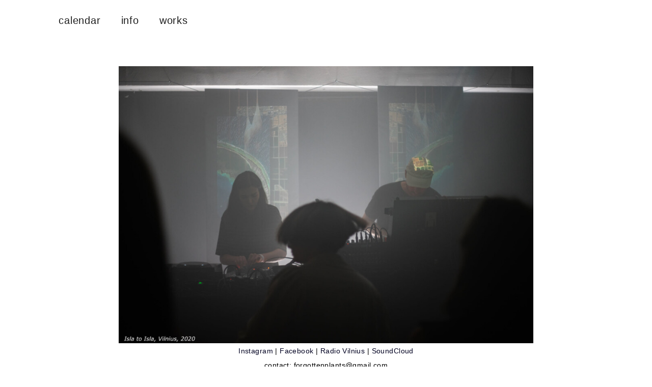

--- FILE ---
content_type: text/css
request_url: https://marijarasa.com/wp-content/themes/lay/frontend/assets/css/frontend.style.css?ver=4.7.2
body_size: 13513
content:
@charset "UTF-8";
body {
  -webkit-font-smoothing: antialiased;
  text-rendering: optimizeLegibility; }

input[type=text], input[type=number], input[type=email], input[type=tel], textarea {
  /* Remove First */
  -webkit-appearance: none !important;
  -moz-appearance: none !important;
  appearance: none !important;
  -webkit-box-shadow: none !important;
          box-shadow: none !important; }

@font-face {
  font-family: 'icomoon';
  src: url("../fonts/icomoon.eot?ifrblh");
  src: url("../fonts/icomoon.eot?ifrblh#iefix") format("embedded-opentype"), url("../fonts/icomoon.ttf?ifrblh") format("truetype"), url("../fonts/icomoon.woff?ifrblh") format("woff"), url("../fonts/icomoon.svg?ifrblh#icomoon") format("svg");
  font-weight: normal;
  font-style: normal;
  font-display: block; }

.lay-content {
  overflow: hidden; }

.lay-empty {
  display: none !important; }

#grid {
  width: 100%; }

#footer-region {
  width: 100%; }

img {
  -webkit-user-select: none;
  -moz-user-select: none;
  -o-user-select: none;
  -ms-user-select: none;
      user-select: none; }

a {
  -webkit-tap-highlight-color: transparent;
  text-decoration: none; }

.projectlink .lay-textformat-parent {
  display: inline; }

/*
        // links in texts and next project / prev project links, and in carousel captions
        $sharedStyles .= CSS_Output::generate_css('.lay-textformat-parent a, a.projectlink .lay-textformat-parent>*, .lay-carousel-sink .single-caption-inner a', 'color', 'link_color', '#00f');
        $sharedStyles .= CSS_Output::generate_css('.lay-textformat-parent a, a.projectlink .lay-textformat-parent>*, .lay-carousel-sink .single-caption-inner a', 'border-bottom-width', 'link_underline_strokewidth', '0', '', 'px');
*/
.lay-textformat-parent a, a.projectlink .lay-textformat-parent > *, .lay-carousel-sink .single-caption-inner a {
  display: inline; }

.scrolltotop {
  cursor: pointer; }

a {
  outline: 0 !important; }

.sitetitle {
  line-height: 1;
  color: black;
  white-space: nowrap;
  z-index: 20;
  -webkit-text-decoration-style: underline;
          text-decoration-style: underline; }

.sitetitle.img {
  font-size: 0; }

nav.laynav {
  z-index: 20;
  line-height: 1; }
  nav.laynav .span-wrap {
    display: inline-block; }
  nav.laynav ul {
    list-style-type: none;
    margin: 0;
    padding: 0;
    font-size: 0; }
  nav.laynav a {
    text-decoration: none; }
  nav.laynav li {
    vertical-align: top; }
  nav.laynav li:last-child {
    margin-right: 0 !important;
    margin-bottom: 0 !important; }

.titlewrap-on-image {
  z-index: 2;
  position: absolute;
  margin-top: 0; }

.title {
  display: block; }

.thumbnail-tags {
  display: block; }

.col .title, #search-results-region .title {
  z-index: 2; }

.thumb .below-image .title {
  display: block;
  margin-bottom: 0; }

.thumb .lay-textformat-parent p {
  display: block; }

.thumb .lay-textformat-parent p:last-child {
  margin-bottom: 0; }

.thumb .below-image .descr {
  margin-bottom: 0; }

.thumb-rel {
  position: relative; }
  .thumb-rel .lay-textformat-parent .title {
    margin: 0; }
  .thumb-rel .lay-textformat-parent .descr {
    margin-bottom: 0; }

.thumb .titlewrap-on-image.on-image.lay-textformat-parent p, .thumb .titlewrap-on-image.on-image.lay-textformat-parent span {
  display: block;
  text-align: center; }

.thumb .titlewrap-on-image.on-image.lay-textformat-parent .title {
  text-align: center; }

.thumb .descr {
  display: inline-block;
  width: 100%; }
  .thumb .descr p:first-child {
    margin-top: 0; }
  .thumb .descr p:last-child {
    margin-bottom: 0; }

body[data-type="page"] .project-arrow, body[data-type="category"] .project-arrow {
  opacity: 0;
  pointer-events: none; }

.project-arrow {
  position: fixed;
  z-index: 3;
  font-size: 20px;
  color: black; }

.project-arrow.center {
  top: 50vh;
  -webkit-transform: translateY(-50%);
      -ms-transform: translateY(-50%);
          transform: translateY(-50%); }

.project-arrow.pa-mirror .pa-inner {
  -webkit-transform: rotateY(180deg);
          transform: rotateY(180deg); }

.pa-thumb-wrap {
  position: relative; }
  .pa-thumb-wrap img {
    position: absolute;
    top: 0;
    left: 0;
    width: 100%;
    height: 100%; }

.pa-img img {
  width: 100%; }

.project-arrow {
  opacity: 1;
  -webkit-transition: opacity 200ms ease-out;
  -o-transition: opacity 200ms ease-out;
  transition: opacity 200ms ease-out; }

.project-arrow.hide {
  opacity: 0 !important;
  pointer-events: none; }

#grid.horizontal-fullpage {
  height: 100%; }

.grid-inner {
  overflow: hidden; }

body .lay-content {
  opacity: 1; }

body.hide-content .lay-content {
  opacity: 0;
  pointer-events: none; }

.col[data-type="embed"] > iframe, .col[data-type="embed"] > blockquote {
  max-width: none !important;
  min-width: 0 !important;
  width: 100%; }

.col[data-type="embed"] .ph {
  position: relative; }

.col[data-type="embed"] .ph > iframe {
  width: 100%;
  height: 100%;
  position: absolute;
  top: 0;
  left: 0;
  max-width: none;
  min-width: 0; }

.lay-textformat-parent a.thumb {
  border-bottom: none; }

.col .thumb .ph, #search-results-region .thumb .ph {
  overflow: hidden;
  position: relative; }
  .col .thumb .ph span, #search-results-region .thumb .ph span {
    position: absolute;
    top: 0;
    left: 0;
    bottom: 0;
    right: 0;
    width: 100%;
    height: 100%;
    opacity: 0;
    z-index: 1;
    pointer-events: none; }

.col .thumb img, #search-results-region .thumb img {
  height: 100%; }

.row {
  font-size: 0;
  position: relative;
  pointer-events: none; }
  .row .col {
    pointer-events: auto; }

.row.empty:not(.rowcustomheight) {
  padding-bottom: 20%; }

.row.only-vertical-lines:not(.rowcustomheight) {
  padding-bottom: 20%; }
  .row.only-vertical-lines:not(.rowcustomheight) .column-wrap {
    position: initial; }
  .row.only-vertical-lines:not(.rowcustomheight) .row-inner {
    position: initial; }
  .row.only-vertical-lines:not(.rowcustomheight) .col.type-vl {
    top: 0;
    bottom: 0; }

.row.empty._100vh {
  padding-bottom: 0; }

.column-wrap {
  position: relative;
  z-index: 1;
  width: 100%;
  -webkit-box-sizing: border-box;
          box-sizing: border-box; }

.column-wrap:not(.stack-wrap) {
  height: 100%; }

.col {
  position: relative;
  display: inline-block; }

#search-results-region img.lazyload,
#search-results-region img.lazyloading,
.col img.lazyload,
.col img.lazyloading,
.project-arrow img.lazyload,
.project-arrow img.lazyloading,
.background-image img.lazyload,
.background-image img.lazyloading,
#lay-woocommerce img.lazyload,
#lay-woocommerce img.lazyloading {
  opacity: 0; }

#search-results-region img.lazyloaded,
.col img.lazyloaded,
.project-arrow img.lazyloaded,
.background-image img.lazyloaded,
#lay-woocommerce img.lazyloaded {
  opacity: 1 !important; }

.project-arrow img, .background-image img {
  -webkit-transition: opacity 300ms ease-out;
  -o-transition: opacity 300ms ease-out;
  transition: opacity 300ms ease-out; }

.col img, #search-results-region img {
  position: absolute;
  top: 0;
  left: 0;
  width: 100%;
  height: auto;
  -webkit-transition: opacity 300ms ease-out;
  -o-transition: opacity 300ms ease-out;
  transition: opacity 300ms ease-out; }

video {
  -webkit-transition: opacity 300ms ease-out;
  -o-transition: opacity 300ms ease-out;
  transition: opacity 300ms ease-out; }

.html5video .html5-video-placeholder-image img {
  -webkit-transition: opacity 300ms ease-out;
  -o-transition: opacity 300ms ease-out;
  transition: opacity 300ms ease-out; }

.col .thumb img,
#search-results-region .thumb img {
  -webkit-transition: opacity 300ms ease-out, -webkit-transform 400ms ease-out;
  transition: opacity 300ms ease-out, -webkit-transform 400ms ease-out;
  -o-transition: transform 400ms ease-out, opacity 300ms ease-out;
  transition: transform 400ms ease-out, opacity 300ms ease-out;
  transition: transform 400ms ease-out, opacity 300ms ease-out, -webkit-transform 400ms ease-out; }

.col[data-type="text"] img {
  position: static;
  top: auto;
  left: auto;
  width: auto;
  height: auto;
  opacity: 1;
  -webkit-transition: none;
  -o-transition: none;
  transition: none;
  -webkit-transform: none;
      -ms-transform: none;
          transform: none;
  max-width: 100%; }

.thumbs-collection-region {
  opacity: 0; }

.thumbs-collection-region.sized {
  opacity: 1; }

.row-bg-link.no-row-bg-link-children {
  position: absolute;
  top: 0;
  left: 0;
  width: 100%;
  height: 100%;
  pointer-events: auto;
  overflow: hidden;
  z-index: 0; }

.row-bg-link {
  pointer-events: auto; }

.background-image {
  position: absolute;
  top: 0;
  left: 0;
  width: 100%;
  height: 100%;
  overflow: hidden;
  z-index: 0; }

.background-image img {
  position: absolute; }

html.objectfit .background-image.background-image-style-normal img {
  -o-object-fit: cover;
     object-fit: cover;
  width: 100%;
  height: 100%;
  position: absolute;
  left: 0;
  top: 0; }

html.objectfit .background-image.background-image-style-left img {
  -o-object-fit: cover;
     object-fit: cover;
  width: 50%;
  height: 100%;
  position: absolute;
  left: 0;
  top: 0; }

html.objectfit .background-image.background-image-style-right img {
  -o-object-fit: cover;
     object-fit: cover;
  width: 50%;
  height: 100%;
  position: absolute;
  right: 0;
  top: 0; }

html.objectfit .background-image.background-image-count-2 img:first-child {
  width: 50%; }

html.objectfit .background-image.background-image-count-2 img:last-child {
  width: 50%;
  right: 0;
  left: 50%; }

html.no-objectfit .background-image img.bgw100 {
  width: 100%;
  height: auto;
  position: absolute;
  top: 50%;
  left: 0;
  -webkit-transform: translateY(-50%);
      -ms-transform: translateY(-50%);
          transform: translateY(-50%); }

html.no-objectfit .background-image img.bgh100 {
  height: 100%;
  width: auto;
  position: absolute;
  top: 0;
  left: 50%;
  -webkit-transform: translateX(-50%);
      -ms-transform: translateX(-50%);
          transform: translateX(-50%); }

.background-video {
  position: absolute;
  top: 0;
  left: 0;
  width: 100%;
  height: 100%;
  overflow: hidden;
  z-index: 0; }

.background-video video {
  position: absolute; }

html.objectfit .background-video video {
  -o-object-fit: cover;
     object-fit: cover;
  width: 100%;
  height: 100%;
  position: absolute;
  left: 0;
  top: 0; }

html.no-objectfit .background-video video.w100 {
  width: 100%;
  height: auto;
  position: absolute;
  top: 50%;
  left: 0;
  -webkit-transform: translateY(-50%);
      -ms-transform: translateY(-50%);
          transform: translateY(-50%); }

html.no-objectfit .background-video video.h100 {
  height: 100%;
  width: auto;
  position: absolute;
  top: 0;
  left: 50%;
  -webkit-transform: translateX(-50%);
      -ms-transform: translateX(-50%);
          transform: translateX(-50%); }

.row-inner {
  position: relative;
  z-index: 1; }

video {
  -o-object-fit: cover;
     object-fit: cover; }

.html5video.autoplay video {
  display: block; }

.html5video.autoplay .html5-video-placeholder-image, .html5video.autoplay .html5video-customplayicon {
  display: none; }

.html5video video {
  display: none; }

.html5video {
  position: relative; }

.html5video video {
  position: absolute;
  width: 100%;
  height: 100%;
  top: 0;
  left: 0; }

.html5video video.playpauseonclick {
  cursor: pointer; }

.html5video .ph {
  position: relative; }

.html5video .html5video-customplayicon {
  position: absolute;
  left: 50%;
  top: 50%;
  -webkit-transform: translate3d(-50%, -50%, 0);
          transform: translate3d(-50%, -50%, 0);
  z-index: 2;
  cursor: pointer;
  width: auto;
  height: auto; }

.html5video .html5-video-placeholder-image {
  position: absolute;
  width: 100%;
  height: 100%;
  z-index: 1;
  overflow: hidden; }

.html5video .html5-video-placeholder-image.playpauseonclick {
  cursor: pointer; }

.html5video .html5-video-placeholder-image.w100 img {
  width: 100%;
  height: auto;
  position: absolute;
  left: 0;
  top: 50%;
  -webkit-transform: translateY(-50%);
      -ms-transform: translateY(-50%);
          transform: translateY(-50%); }

.html5video .html5-video-placeholder-image.h100 img {
  height: 100%;
  width: auto;
  position: absolute;
  top: 0;
  left: 50%;
  -webkit-transform: translateX(-50%);
      -ms-transform: translateX(-50%);
          transform: translateX(-50%); }

.lay-mute-unmute-button {
  position: absolute;
  bottom: 0;
  right: 0;
  padding: 10px;
  z-index: 5;
  -webkit-transform: translate3d(0, 0, 0);
          transform: translate3d(0, 0, 0);
  cursor: pointer;
  width: 20px;
  height: 20px; }
  .lay-mute-unmute-button > * {
    pointer-events: none; }
  .lay-mute-unmute-button .lay-volume-off {
    display: block; }
  .lay-mute-unmute-button .lay-volume-on {
    display: none; }

.lay-unmute-button-style-2 svg path {
  fill: #000; }

.lay-unmute-button-style-2 svg .st1 {
  stroke: #000; }

.lay-unmute-button-style-3 {
  background: rgba(0, 0, 0, 0.1); }

.lay-mute-unmute-button.unmuted .lay-volume-on {
  display: block; }

.lay-mute-unmute-button.unmuted .lay-volume-off {
  display: none; }

.col[data-type="video"] .video {
  position: relative; }

.col[data-type="video"] .video iframe {
  position: absolute;
  width: 100%;
  height: 100%;
  top: 0;
  left: 0; }

.col[data-type="video"] .video .ph {
  position: relative; }

.img {
  position: relative; }

.thumb {
  position: relative;
  display: block; }

.text {
  position: relative; }

.text > *:last-child {
  margin-bottom: 0 !important; }

.caption > *:last-child {
  margin-bottom: 0 !important; }

/* has transition */
body.thumb-mo-image-has-transition .thumb.has-mouseover-img img.mo_thumb {
  opacity: 0 !important; }

body.no-touchdevice.thumb-mo-image-has-transition .thumb.has-mouseover-img:hover .ph img:first-child {
  opacity: 0 !important; }

body.no-touchdevice.thumb-mo-image-has-transition .thumb.has-mouseover-img:hover .ph img.mo_thumb {
  opacity: 1 !important; }

body.touchdevice.thumb-mo-image-has-transition .thumb.has-mouseover-img.hover .ph img:first-child {
  opacity: 0 !important; }

body.touchdevice.thumb-mo-image-has-transition .thumb.has-mouseover-img.hover .ph img.mo_thumb {
  opacity: 1 !important; }

/* no transition */
body.thumb-mo-image-no-transition .thumb.has-mouseover-img img.mo_thumb {
  visibility: hidden; }

body.no-touchdevice.thumb-mo-image-no-transition .thumb.has-mouseover-img:hover .ph img:first-child {
  visibility: hidden; }

body.no-touchdevice.thumb-mo-image-no-transition .thumb.has-mouseover-img:hover .ph img.mo_thumb {
  visibility: visible; }

body.touchdevice.thumb-mo-image-no-transition .thumb.has-mouseover-img.hover .ph img:first-child {
  visibility: hidden; }

body.touchdevice.thumb-mo-image-no-transition .thumb.has-mouseover-img.hover .ph img.mo_thumb {
  visibility: visible; }

.mo_thumb {
  z-index: 0;
  -o-object-fit: cover;
     object-fit: cover; }

.thumb video {
  position: absolute;
  top: 0;
  left: 0;
  width: 100%;
  -webkit-transition: opacity 300ms ease-out, -webkit-transform 400ms ease-out;
  transition: opacity 300ms ease-out, -webkit-transform 400ms ease-out;
  -o-transition: transform 400ms ease-out, opacity 300ms ease-out;
  transition: transform 400ms ease-out, opacity 300ms ease-out;
  transition: transform 400ms ease-out, opacity 300ms ease-out, -webkit-transform 400ms ease-out;
  z-index: 0; }

.lay-hr {
  width: 100%; }

.col.type-vl {
  height: 100%; }

.lay-vl {
  width: 1px;
  background-color: black;
  height: 100%; }

.xoo-wsc-notices {
  text-align: left; }

a.laybutton, .lay-textformat-parent a.laybutton {
  display: inline-block; }

.clickable-cover {
  cursor: pointer; }

.cover-region-placeholder {
  width: 100%;
  pointer-events: none;
  position: relative;
  z-index: -2; }

.cover-content {
  z-index: 2;
  position: relative; }

.hascover #footer-region,
.cpl-hascover #footer-custom-phone-grid {
  position: relative;
  z-index: 2; }

.cover-down-arrow {
  position: absolute;
  bottom: 10px;
  left: 50%;
  z-index: 3;
  padding: 15px;
  -webkit-transform: translateX(-50%);
      -ms-transform: translateX(-50%);
          transform: translateX(-50%);
  font-size: 0; }

@-webkit-keyframes MoveUpDown {
  0%, 100% {
    -webkit-transform: translate(-50%, 0);
            transform: translate(-50%, 0); }
  50% {
    -webkit-transform: translate(-50%, -12px);
            transform: translate(-50%, -12px); } }

@keyframes MoveUpDown {
  0%, 100% {
    -webkit-transform: translate(-50%, 0);
            transform: translate(-50%, 0); }
  50% {
    -webkit-transform: translate(-50%, -12px);
            transform: translate(-50%, -12px); } }

.cover-down-arrow-animate {
  -webkit-animation: MoveUpDown 1.3s ease-in-out infinite;
          animation: MoveUpDown 1.3s ease-in-out infinite; }

.cover-down-arrow-type-white svg {
  stroke: white !important; }

.cover-down-arrow-type-black svg {
  stroke: black !important; }

.password-form {
  width: 100%;
  height: 100vh;
  background: whitesmoke;
  font-family: 'Helvetica', 'Arial', 'sans-serif';
  font-weight: 400; }

.password-form.wrong-password .password-input-wrap-inner {
  -webkit-animation: shake .5s linear;
          animation: shake .5s linear; }

@-webkit-keyframes shake {
  8%, 41% {
    -webkit-transform: translateX(-10px);
            transform: translateX(-10px); }
  25%, 58% {
    -webkit-transform: translateX(10px);
            transform: translateX(10px); }
  75% {
    -webkit-transform: translateX(-5px);
            transform: translateX(-5px); }
  92% {
    -webkit-transform: translateX(5px);
            transform: translateX(5px); }
  0%, 100% {
    -webkit-transform: translateX(0);
            transform: translateX(0); } }

@keyframes shake {
  8%, 41% {
    -webkit-transform: translateX(-10px);
            transform: translateX(-10px); }
  25%, 58% {
    -webkit-transform: translateX(10px);
            transform: translateX(10px); }
  75% {
    -webkit-transform: translateX(-5px);
            transform: translateX(-5px); }
  92% {
    -webkit-transform: translateX(5px);
            transform: translateX(5px); }
  0%, 100% {
    -webkit-transform: translateX(0);
            transform: translateX(0); } }

.password-form input {
  -webkit-appearance: none;
     -moz-appearance: none;
          appearance: none;
  outline: 0;
  color: black;
  letter-spacing: 0.01em;
  margin-top: 0;
  margin-bottom: 0; }

.password-input-wrap {
  display: inline-block;
  position: absolute;
  top: 50%;
  left: 50%;
  -webkit-transform: translate(-50%, -50%);
      -ms-transform: translate(-50%, -50%);
          transform: translate(-50%, -50%);
  white-space: nowrap; }

.password-ok, .password-form input {
  background: white;
  border: 1px solid #cacaca;
  display: inline-block;
  vertical-align: top;
  border-radius: 5px; }

.password-ok {
  color: black;
  cursor: pointer; }

.password-ok:active {
  background: #f0f0f0; }

.password-form input::-webkit-input-placeholder {
  color: #cacaca; }

.password-form input::-moz-placeholder {
  color: #cacaca; }

.password-form input::-ms-input-placeholder {
  color: #cacaca; }

.password-form input::placeholder {
  color: #cacaca; }

@media (min-width: 700px) {
  .password-form input {
    width: 280px; }
  .password-ok, .password-form input {
    padding: 5px;
    font-size: 20px;
    line-height: 35px; }
  .password-ok {
    padding-left: 20px;
    padding-right: 20px; }
  .password-form input {
    margin-right: 10px;
    padding-left: 15px; } }

@media (max-width: 699px) {
  .password-form input {
    width: 200px; }
  .password-ok, .password-form input {
    padding: 5px;
    font-size: 15px;
    line-height: 30px; }
  .password-ok {
    padding-left: 15px;
    padding-right: 15px; }
  .password-form input {
    margin-right: 7px;
    padding-left: 10px;
    padding-right: 10px; } }

body.intro-loading .lay-content {
  visibility: hidden; }

.intro.animatehide {
  pointer-events: none; }

#intro-region.hide {
  display: none; }

.intro {
  background-color: white; }

.intro, .mediawrap {
  -webkit-backface-visibility: hidden;
          backface-visibility: hidden; }

.intro {
  opacity: 1;
  -webkit-transform: scale(1);
      -ms-transform: scale(1);
          transform: scale(1);
  will-change: opacity, transform;
  cursor: pointer;
  display: block; }

.intro .mediawrap {
  height: 100vh;
  width: 100%; }

.intro img.lazyloading,
.intro img.lazyload {
  opacity: 0; }

.intro img.lazyloaded {
  opacity: 1;
  -webkit-transition: opacity 400ms;
  -o-transition: opacity 400ms;
  transition: opacity 400ms; }

.intro {
  top: 0;
  left: 0;
  width: 100%;
  height: 100vh;
  position: fixed;
  overflow: hidden;
  z-index: 50; }

.intro .media {
  -webkit-transform: translate(-50%, -50%);
      -ms-transform: translate(-50%, -50%);
          transform: translate(-50%, -50%);
  position: fixed;
  left: 50%;
  top: 50%; }

.intro .mediawrap.followmovement .media {
  -webkit-transform: translate(-50%, -50%) scale(1.15);
      -ms-transform: translate(-50%, -50%) scale(1.15);
          transform: translate(-50%, -50%) scale(1.15); }

.intro .mediawrap.w100 .media {
  width: 100%;
  height: auto; }

.intro .mediawrap.h100 .media {
  width: auto;
  height: 100%; }

.intro-svg-overlay {
  position: absolute;
  top: 50%;
  left: 50%;
  -webkit-transform: translate(-50%, -50%);
      -ms-transform: translate(-50%, -50%);
          transform: translate(-50%, -50%);
  z-index: 60; }

.intro-svg-overlay, .intro_text {
  pointer-events: none; }

.intro_text {
  position: absolute;
  z-index: 65;
  white-space: pre-line; }

.search-view {
  display: none; }

.search-view.hide {
  display: none; }

.search-view.show {
  display: block; }

.search-header {
  padding-top: 20px;
  padding-bottom: 20px;
  width: 100%; }

input#search-query, .suggest-item {
  font-family: 'Helvetica Neue', 'Helvetica', sans-serif; }

.close-search {
  top: 0;
  right: 0;
  position: absolute;
  padding: 20px;
  z-index: 20;
  cursor: pointer;
  font-size: 0; }

.close-search::before {
  font-family: 'icomoon' !important;
  speak: never;
  font-style: normal;
  font-weight: normal;
  font-variant: normal;
  text-transform: none;
  line-height: 1;
  -webkit-font-smoothing: antialiased;
  -moz-osx-font-smoothing: grayscale;
  content: "\e901"; }

.search-view::-webkit-scrollbar {
  display: none; }

.search-view {
  position: fixed;
  width: 100%;
  height: 100vh;
  top: 0;
  left: 0;
  z-index: 99;
  background-color: white;
  overflow-y: scroll; }

.search-header {
  -webkit-box-sizing: border-box;
          box-sizing: border-box;
  padding-left: 20px;
  padding-right: 20px; }

.search-inputs {
  display: block;
  position: relative;
  width: 100%; }

.search-view .search-icon {
  pointer-events: none;
  position: absolute;
  left: 0;
  display: none; }
  .search-view .search-icon path {
    fill: #ccc; }

input#search-query:focus {
  outline: 0; }

input#search-query {
  border: 0;
  border-width: 0;
  border-bottom-style: solid;
  border-bottom-width: 0;
  background-color: transparent;
  -webkit-appearance: textfield;
  width: 100%;
  line-height: 1.2; }

/* clears the 'X' from Internet Explorer */
input[type=search]::-ms-clear {
  display: none;
  width: 0;
  height: 0; }

input[type=search]::-ms-reveal {
  display: none;
  width: 0;
  height: 0; }

/* clears the 'X' from Chrome */
input[type="search"]::-webkit-search-decoration,
input[type="search"]::-webkit-search-cancel-button,
input[type="search"]::-webkit-search-results-button,
input[type="search"]::-webkit-search-results-decoration {
  display: none; }

input#search-query {
  text-align: left;
  letter-spacing: 0.023em;
  font-weight: 400; }

.suggest-item {
  font-size: 20px;
  font-weight: 400;
  padding-bottom: 0;
  padding-top: 0;
  line-height: 1.3; }

.suggest-item {
  color: #ccc; }

@media (hover) {
  .suggest-item:hover {
    color: black; } }

#search-autosuggest-list {
  width: 100%;
  -webkit-box-sizing: border-box;
          box-sizing: border-box; }

.suggest-collection {
  z-index: 8;
  position: absolute;
  bottom: 0;
  -webkit-transform: translateY(100%);
      -ms-transform: translateY(100%);
          transform: translateY(100%); }

#suggest-results {
  width: 100%;
  cursor: default; }

#search-results-region {
  height: auto;
  -webkit-box-sizing: border-box;
          box-sizing: border-box; }

@media (min-width: 751px) {
  #search-results-region {
    margin-top: 100px; }
  #search-results-region {
    margin-top: 100px;
    padding: 0 40px 40px 40px; } }

@media (min-width: 601px) {
  .close-search::before {
    font-size: 26px; }
  input#search-query {
    font-size: 58px;
    letter-spacing: 0.023em;
    font-weight: 400;
    margin-top: 95px;
    left: 0;
    right: 0;
    position: relative;
    padding: 0 0 0 40px; }
  .search-view .search-icon {
    top: 14px;
    height: 27px; }
  .search-view .search-icon {
    padding-left: 0; }
  .suggest-item {
    padding-left: 40px;
    padding-right: 0;
    cursor: pointer; } }

@media (max-width: 600px) {
  .close-search::before {
    font-size: 23px; }
  input#search-query {
    font-size: 27px;
    padding: 0 0 0 20px; }
  input#search-query {
    margin-top: 20px;
    margin-bottom: 5px; }
  #search-results-region {
    margin-top: 95px; }
  .suggest-item {
    padding-left: 20px;
    padding-right: 0;
    cursor: pointer; }
  #search-results-region {
    padding: 0 20px 20px 20px; } }

body.lay-transition-elements-on-scroll .row.no-y-offsets:last-child {
  overflow: hidden; }

@media (min-width: 701px) {
  .below {
    -webkit-transition: opacity 300ms ease, -webkit-transform 300ms ease;
    transition: opacity 300ms ease, -webkit-transform 300ms ease;
    -o-transition: transform 300ms ease, opacity 300ms ease;
    transition: transform 300ms ease, opacity 300ms ease;
    transition: transform 300ms ease, opacity 300ms ease, -webkit-transform 300ms ease;
    opacity: 0; }
  .col:not(.align-middle.absolute-position).type-socialmediaicons.below,
  .col:not(.align-middle.absolute-position).type-project.below,
  .col:not(.align-middle.absolute-position).type-text.below,
  .col:not(.align-middle.absolute-position).type-embed.below,
  .col:not(.align-middle.absolute-position).type-carousel.below,
  .col:not(.align-middle.absolute-position).type-img.below,
  .col:not(.align-middle.absolute-position).type-marquee.below,
  .col:not(.align-middle.absolute-position).type-html5video.below,
  .col:not(.align-middle.absolute-position).type-video.below,
  .col:not(.align-middle.absolute-position).type-projectindex.below,
  .col.type-productsgrid li.below,
  .lay-thumbnailgrid-filter-wrap.below,
  .col.type-thumbnailgrid .thumbnail-wrap.below,
  .col.type-elementgrid .element-wrap.below {
    -webkit-transform: translate3d(0, 90px, 0) !important;
            transform: translate3d(0, 90px, 0) !important; }
  .col.align-middle.absolute-position.type-socialmediaicons.below,
  .col.align-middle.absolute-position.type-project.below,
  .col.align-middle.absolute-position.type-text.below,
  .col.align-middle.absolute-position.type-embed.below,
  .col.align-middle.absolute-position.type-carousel.below,
  .col.align-middle.absolute-position.type-img.below,
  .col.align-middle.absolute-position.type-marquee.below,
  .col.align-middle.absolute-position.type-html5video.below,
  .col.align-middle.absolute-position.type-video.below,
  .col.align-middle.absolute-position.type-projectindex.below {
    -webkit-transform: translate3d(0, calc( -50% + 90px), 0) !important;
            transform: translate3d(0, calc( -50% + 90px), 0) !important; }
  .in-view {
    -webkit-transition: opacity 300ms ease, -webkit-transform 300ms ease;
    transition: opacity 300ms ease, -webkit-transform 300ms ease;
    -o-transition: transform 300ms ease, opacity 300ms ease;
    transition: transform 300ms ease, opacity 300ms ease;
    transition: transform 300ms ease, opacity 300ms ease, -webkit-transform 300ms ease;
    opacity: 1; }
  .col:not(.align-middle.absolute-position).type-socialmediaicons.in-view,
  .col:not(.align-middle.absolute-position).type-project.in-view,
  .col:not(.align-middle.absolute-position).type-text.in-view,
  .col:not(.align-middle.absolute-position).type-embed.in-view,
  .col:not(.align-middle.absolute-position).type-carousel.in-view,
  .col:not(.align-middle.absolute-position).type-img.in-view,
  .col:not(.align-middle.absolute-position).type-marquee.in-view,
  .col:not(.align-middle.absolute-position).type-html5video.in-view,
  .col:not(.align-middle.absolute-position).type-video.in-view,
  .col:not(.align-middle.absolute-position).type-projectindex.in-view,
  .col.type-productsgrid li.in-view,
  .lay-thumbnailgrid-filter-wrap.in-view,
  .col.type-thumbnailgrid .thumbnail-wrap.in-view,
  .col.type-elementgrid .element-wrap.in-view {
    -webkit-transform: translate3d(0, 0, 0) !important;
            transform: translate3d(0, 0, 0) !important; } }

@media (max-width: 700px) {
  .below {
    -webkit-transition: opacity 300ms ease, -webkit-transform 300ms ease;
    transition: opacity 300ms ease, -webkit-transform 300ms ease;
    -o-transition: transform 300ms ease, opacity 300ms ease;
    transition: transform 300ms ease, opacity 300ms ease;
    transition: transform 300ms ease, opacity 300ms ease, -webkit-transform 300ms ease;
    opacity: 0; }
  .col:not(.align-middle.absolute-position).type-socialmediaicons.below,
  .col:not(.align-middle.absolute-position).type-project.below,
  .col:not(.align-middle.absolute-position).type-text.below,
  .col:not(.align-middle.absolute-position).type-embed.below,
  .col:not(.align-middle.absolute-position).type-carousel.below,
  .col:not(.align-middle.absolute-position).type-img.below,
  .col:not(.align-middle.absolute-position).type-marquee.below,
  .col:not(.align-middle.absolute-position).type-html5video.below,
  .col:not(.align-middle.absolute-position).type-video.below,
  .col:not(.align-middle.absolute-position).type-projectindex.below,
  .col.type-productsgrid li.below,
  .lay-thumbnailgrid-filter-wrap.below,
  .col.type-thumbnailgrid .thumbnail-wrap.below,
  .col.type-elementgrid .element-wrap.below {
    -webkit-transform: translate3d(0, 60px, 0) !important;
            transform: translate3d(0, 60px, 0) !important; }
  .col.align-middle.absolute-position.type-socialmediaicons.below,
  .col.align-middle.absolute-position.type-project.below,
  .col.align-middle.absolute-position.type-text.below,
  .col.align-middle.absolute-position.type-embed.below,
  .col.align-middle.absolute-position.type-carousel.below,
  .col.align-middle.absolute-position.type-img.below,
  .col.align-middle.absolute-position.type-marquee.below,
  .col.align-middle.absolute-position.type-html5video.below,
  .col.align-middle.absolute-position.type-video.below,
  .col.align-middle.absolute-position.type-projectindex.below {
    -webkit-transform: translate3d(0, calc( -50% + 60px), 0) !important;
            transform: translate3d(0, calc( -50% + 60px), 0) !important; }
  .in-view {
    -webkit-transition: opacity 300ms ease, -webkit-transform 300ms ease;
    transition: opacity 300ms ease, -webkit-transform 300ms ease;
    -o-transition: transform 300ms ease, opacity 300ms ease;
    transition: transform 300ms ease, opacity 300ms ease;
    transition: transform 300ms ease, opacity 300ms ease, -webkit-transform 300ms ease;
    opacity: 1; }
  .col:not(.align-middle.absolute-position).type-socialmediaicons.in-view,
  .col:not(.align-middle.absolute-position).type-project.in-view,
  .col:not(.align-middle.absolute-position).type-text.in-view,
  .col:not(.align-middle.absolute-position).type-embed.in-view,
  .col:not(.align-middle.absolute-position).type-carousel.in-view,
  .col:not(.align-middle.absolute-position).type-img.in-view,
  .col:not(.align-middle.absolute-position).type-marquee.in-view,
  .col:not(.align-middle.absolute-position).type-html5video.in-view,
  .col:not(.align-middle.absolute-position).type-video.in-view,
  .col:not(.align-middle.absolute-position).type-projectindex.in-view,
  .col.type-productsgrid li.in-view,
  .lay-thumbnailgrid-filter-wrap.in-view,
  .col.type-thumbnailgrid .thumbnail-wrap.in-view,
  .col.type-elementgrid .element-wrap.in-view {
    -webkit-transform: translate3d(0, 0, 0) !important;
            transform: translate3d(0, 0, 0) !important; }
  .nocustomphonegrid .row.one-col-row .col.align-middle.absolute-position.type-socialmediaicons.below,
  .nocustomphonegrid .row.one-col-row .col.align-middle.absolute-position.type-project.below,
  .nocustomphonegrid .row.one-col-row .col.align-middle.absolute-position.type-text.below,
  .nocustomphonegrid .row.one-col-row .col.align-middle.absolute-position.type-embed.below,
  .nocustomphonegrid .row.one-col-row .col.align-middle.absolute-position.type-carousel.below,
  .nocustomphonegrid .row.one-col-row .col.align-middle.absolute-position.type-img.below,
  .nocustomphonegrid .row.one-col-row .col.align-middle.absolute-position.type-marquee.below,
  .nocustomphonegrid .row.one-col-row .col.align-middle.absolute-position.type-html5video.below,
  .nocustomphonegrid .row.one-col-row .col.align-middle.absolute-position.type-video.below,
  .nocustomphonegrid .row.one-col-row .col.align-middle.absolute-position.type-projectindex.below {
    -webkit-transform: translate3d(0, 60px, 0) !important;
            transform: translate3d(0, 60px, 0) !important; }
  .nocustomphonegrid .row.one-col-row .col.align-middle.absolute-position.type-socialmediaicons.in-view,
  .nocustomphonegrid .row.one-col-row .col.align-middle.absolute-position.type-project.in-view,
  .nocustomphonegrid .row.one-col-row .col.align-middle.absolute-position.type-text.in-view,
  .nocustomphonegrid .row.one-col-row .col.align-middle.absolute-position.type-embed.in-view,
  .nocustomphonegrid .row.one-col-row .col.align-middle.absolute-position.type-carousel.in-view,
  .nocustomphonegrid .row.one-col-row .col.align-middle.absolute-position.type-img.in-view,
  .nocustomphonegrid .row.one-col-row .col.align-middle.absolute-position.type-marquee.in-view,
  .nocustomphonegrid .row.one-col-row .col.align-middle.absolute-position.type-html5video.in-view,
  .nocustomphonegrid .row.one-col-row .col.align-middle.absolute-position.type-video.in-view,
  .nocustomphonegrid .row.one-col-row .col.align-middle.absolute-position.type-projectindex.in-view {
    -webkit-transform: translate3d(0, 0, 0) !important;
            transform: translate3d(0, 0, 0) !important; } }

/* 
    note to myself about how this works:
    first row is always barheight_scrolled_up
    rows after that are always just 100vh
    because when u're scrolled up, the bottom and top browser bars show up, making the browser height smaller
    bar height is different for an iphone with a homebutton and without a homebutton,
    iphonex: with homebutton, iphone: without homebutton, see _100vh_controller.js
    i can only use min-height, i should not use height here.
    bc if i use height and we're on mobile and for example I have an elementgrid inside the row, that row won't expand properly and the content will be cut off
*/
/*
CAROUSELS
*/
/* 
need to use !important here because if carousel is inside a fullscreen slider, the other css that i use
makes carousel not show up
 ".fullpage-wrapper .row ._100vh {
    height: inherit !important;
    min-height: 0 !important;
 }"
because lay-carousel's parent is not 100vh the above css doesnt work and makes it height: 0
*/
.col .lay-carousel._100vh,
html.no-touchdevice .fullpage-wrapper .row .lay-carousel._100vh {
  min-height: 100vh !important; }

html.is-iphone.is-safari .row.first-row .col .lay-carousel._100vh,
html.fp-enabled.is-iphone.is-safari .row.first-row .col .lay-carousel._100vh {
  min-height: calc(100vh - 75px) !important; }

html.is-iphonex.is-safari .row.first-row .col .lay-carousel._100vh,
html.fp-enabled.is-iphonex.is-safari .row.first-row .col .lay-carousel._100vh {
  min-height: calc(100vh - 80px) !important; }

html.is-android.is-chrome .row.first-row .col .lay-carousel._100vh,
html.fp-enabled.is-android.is-chrome .row.first-row .col .lay-carousel._100vh {
  min-height: calc(100vh - 56px) !important; }

html.is-iphonex.is-chrome .row.first-row .col .lay-carousel._100vh,
html.fp-enabled.is-iphonex.is-chrome .row.first-row .col .lay-carousel._100vh {
  min-height: calc(100vh - 109px) !important; }

html.is-iphone.is-chrome .row.first-row .col .lay-carousel._100vh,
html.fp-enabled.is-iphone.is-chrome .row.first-row .col .lay-carousel._100vh {
  min-height: calc(100vh - 71px) !important; }

html.is-ipad.is-chrome .row.first-row .col .lay-carousel._100vh,
html.fp-enabled.is-ipad.is-chrome .row.first-row .col .lay-carousel._100vh {
  min-height: calc(100vh - 75px) !important; }

html.is-ipad.is-safari .row.first-row .col .lay-carousel._100vh,
html.fp-enabled.is-ipad.is-safari .row.first-row .col .lay-carousel._100vh {
  min-height: calc(100vh - 64px) !important; }

/* 
ROWS

".fp-slide" is for fullscreen slider

*/
._100vh {
  min-height: 100vh; }

.fp-section, .fp-slide, .fp-tableCell {
  height: 100vh; }

html.is-iphone.is-safari .row.first-row._100vh,
html.is-iphone.is-safari .row.first-row ._100vh,
html.is-iphone.is-safari .cover-region._100vh,
html.is-iphone.is-safari .cover-region-placeholder._100vh,
html.is-iphone.is-safari .cover-region ._100vh,
html.is-iphone.is-safari .fullpage-wrapper .row-inner._100vh, html.is-iphone.is-safari .fullpage-wrapper .column-wrap._100vh {
  min-height: calc(100vh - 75px); }

html.is-iphonex.is-safari .row.first-row._100vh,
html.is-iphonex.is-safari .row.first-row ._100vh,
html.is-iphonex.is-safari .cover-region._100vh,
html.is-iphonex.is-safari .cover-region-placeholder._100vh,
html.is-iphonex.is-safari .cover-region ._100vh,
html.is-iphonex.is-safari .fullpage-wrapper .row-inner._100vh, html.is-iphonex.is-safari .fullpage-wrapper .column-wrap._100vh {
  min-height: calc(100vh - 80px); }

html.is-android.is-chrome .row.first-row._100vh,
html.is-android.is-chrome .row.first-row ._100vh,
html.is-android.is-chrome .cover-region._100vh,
html.is-android.is-chrome .cover-region-placeholder._100vh,
html.is-android.is-chrome .cover-region ._100vh,
html.is-android.is-chrome .fullpage-wrapper .row-inner._100vh, html.is-android.is-chrome .fullpage-wrapper .column-wrap._100vh {
  min-height: calc(100vh - 56px); }

html.is-iphonex.is-chrome .row.first-row._100vh,
html.is-iphonex.is-chrome .row.first-row ._100vh,
html.is-iphonex.is-chrome .cover-region._100vh,
html.is-iphonex.is-chrome .cover-region-placeholder._100vh,
html.is-iphonex.is-chrome .cover-region ._100vh,
html.is-iphonex.is-chrome .fullpage-wrapper .row-inner._100vh, html.is-iphonex.is-chrome .fullpage-wrapper .column-wrap._100vh {
  min-height: calc(100vh - 109px); }

html.is-iphone.is-chrome .row.first-row._100vh,
html.is-iphone.is-chrome .row.first-row ._100vh,
html.is-iphone.is-chrome .cover-region._100vh,
html.is-iphone.is-chrome .cover-region-placeholder._100vh,
html.is-iphone.is-chrome .cover-region ._100vh,
html.is-iphone.is-chrome .fullpage-wrapper .row-inner._100vh, html.is-iphone.is-chrome .fullpage-wrapper .column-wrap._100vh {
  min-height: calc(100vh - 71px); }

html.is-ipad.is-chrome .row.first-row._100vh,
html.is-ipad.is-chrome .row.first-row ._100vh,
html.is-ipad.is-chrome .cover-region._100vh,
html.is-ipad.is-chrome .cover-region-placeholder._100vh,
html.is-ipad.is-chrome .cover-region ._100vh,
html.is-ipad.is-chrome .fullpage-wrapper .row-inner._100vh, html.is-ipad.is-chrome .fullpage-wrapper .column-wrap._100vh {
  min-height: calc(100vh - 75px); }

html.is-ipad.is-safari .row.first-row._100vh,
html.is-ipad.is-safari .row.first-row ._100vh,
html.is-ipad.is-safari .cover-region._100vh,
html.is-ipad.is-safari .cover-region-placeholder._100vh,
html.is-ipad.is-safari .cover-region ._100vh,
html.is-ipad.is-safari .fullpage-wrapper .row-inner._100vh, html.is-ipad.is-safari .fullpage-wrapper .column-wrap._100vh {
  min-height: calc(100vh - 64px); }

html.is-ipad-without-homebutton.is-chrome .row.first-row._100vh,
html.is-ipad-without-homebutton.is-chrome .row.first-row ._100vh,
html.is-ipad-without-homebutton.is-chrome .cover-region._100vh,
html.is-ipad-without-homebutton.is-chrome .cover-region-placeholder._100vh,
html.is-ipad-without-homebutton.is-chrome .cover-region ._100vh,
html.is-ipad-without-homebutton.is-chrome .fullpage-wrapper .row-inner._100vh, html.is-ipad-without-homebutton.is-chrome .fullpage-wrapper .column-wrap._100vh {
  min-height: calc(100vh - 73px); }

html.is-ipad-without-homebutton.is-safari .row.first-row._100vh,
html.is-ipad-without-homebutton.is-safari .row.first-row ._100vh,
html.is-ipad-without-homebutton.is-safari .cover-region._100vh,
html.is-ipad-without-homebutton.is-safari .cover-region-placeholder._100vh,
html.is-ipad-without-homebutton.is-safari .cover-region ._100vh,
html.is-ipad-without-homebutton.is-safari .fullpage-wrapper .row-inner._100vh, html.is-ipad-without-homebutton.is-safari .fullpage-wrapper .column-wrap._100vh {
  min-height: calc(100vh - 31px); }

html.fp-enabled .row.contains_100vh-carousel .row-inner {
  height: inherit; }

html.is-iphone.is-safari.fp-autoscroll .fp-section, html.is-iphone.is-safari.fp-autoscroll .fp-slide, html.is-iphone.is-safari.fp-autoscroll .fp-tableCell, html.is-iphone.is-safari.fp-autoscroll .row-inner._100vh, html.is-iphone.is-safari.fp-autoscroll .column-wrap._100vh, html.is-iphone.is-safari.fp-autoscroll .lay-carousel._100vh,
html.is-iphone.is-safari .horizontal-fullpage .fp-section,
html.is-iphone.is-safari .horizontal-fullpage .fp-slide,
html.is-iphone.is-safari .horizontal-fullpage .fp-tableCell,
html.is-iphone.is-safari .horizontal-fullpage .row-inner._100vh,
html.is-iphone.is-safari .horizontal-fullpage .column-wrap._100vh,
html.is-iphone.is-safari .horizontal-fullpage .lay-carousel._100vh {
  height: 100vh;
  min-height: 0; }

html.is-iphone.is-safari.fp-enabled .lay-content {
  min-height: 100vh; }

html.is-iphonex.is-safari.fp-autoscroll .fp-section, html.is-iphonex.is-safari.fp-autoscroll .fp-slide, html.is-iphonex.is-safari.fp-autoscroll .fp-tableCell, html.is-iphonex.is-safari.fp-autoscroll .row-inner._100vh, html.is-iphonex.is-safari.fp-autoscroll .column-wrap._100vh, html.is-iphonex.is-safari.fp-autoscroll .lay-carousel._100vh,
html.is-iphonex.is-safari .horizontal-fullpage .fp-section,
html.is-iphonex.is-safari .horizontal-fullpage .fp-slide,
html.is-iphonex.is-safari .horizontal-fullpage .fp-tableCell,
html.is-iphonex.is-safari .horizontal-fullpage .row-inner._100vh,
html.is-iphonex.is-safari .horizontal-fullpage .column-wrap._100vh,
html.is-iphonex.is-safari .horizontal-fullpage .lay-carousel._100vh {
  height: calc(100vh - 80px);
  min-height: 0; }

html.is-iphonex.is-safari.fp-enabled .lay-content {
  min-height: calc(100vh - 80px); }

html.is-android.is-chrome.fp-autoscroll .fp-section, html.is-android.is-chrome.fp-autoscroll .fp-slide, html.is-android.is-chrome.fp-autoscroll .fp-tableCell, html.is-android.is-chrome.fp-autoscroll .row-inner._100vh, html.is-android.is-chrome.fp-autoscroll .column-wrap._100vh, html.is-android.is-chrome.fp-autoscroll .lay-carousel._100vh,
html.is-android.is-chrome .horizontal-fullpage .fp-section,
html.is-android.is-chrome .horizontal-fullpage .fp-slide,
html.is-android.is-chrome .horizontal-fullpage .fp-tableCell,
html.is-android.is-chrome .horizontal-fullpage .row-inner._100vh,
html.is-android.is-chrome .horizontal-fullpage .column-wrap._100vh,
html.is-android.is-chrome .horizontal-fullpage .lay-carousel._100vh {
  height: calc(100vh - 56px);
  min-height: 0; }

html.is-android.is-chrome.fp-enabled .lay-content {
  min-height: calc(100vh - 56px); }

html.is-iphonex.is-chrome.fp-autoscroll .fp-section, html.is-iphonex.is-chrome.fp-autoscroll .fp-slide, html.is-iphonex.is-chrome.fp-autoscroll .fp-tableCell, html.is-iphonex.is-chrome.fp-autoscroll .row-inner._100vh, html.is-iphonex.is-chrome.fp-autoscroll .column-wrap._100vh, html.is-iphonex.is-chrome.fp-autoscroll .lay-carousel._100vh,
html.is-iphonex.is-chrome .horizontal-fullpage .fp-section,
html.is-iphonex.is-chrome .horizontal-fullpage .fp-slide,
html.is-iphonex.is-chrome .horizontal-fullpage .fp-tableCell,
html.is-iphonex.is-chrome .horizontal-fullpage .row-inner._100vh,
html.is-iphonex.is-chrome .horizontal-fullpage .column-wrap._100vh,
html.is-iphonex.is-chrome .horizontal-fullpage .lay-carousel._100vh {
  height: calc(100vh - 109px);
  min-height: 0; }

html.is-iphonex.is-chrome.fp-enabled .lay-content {
  min-height: calc(100vh - 109px); }

html.is-iphone.is-chrome.fp-autoscroll .fp-section, html.is-iphone.is-chrome.fp-autoscroll .fp-slide, html.is-iphone.is-chrome.fp-autoscroll .fp-tableCell, html.is-iphone.is-chrome.fp-autoscroll .row-inner._100vh, html.is-iphone.is-chrome.fp-autoscroll .column-wrap._100vh, html.is-iphone.is-chrome.fp-autoscroll .lay-carousel._100vh,
html.is-iphone.is-chrome .horizontal-fullpage .fp-section,
html.is-iphone.is-chrome .horizontal-fullpage .fp-slide,
html.is-iphone.is-chrome .horizontal-fullpage .fp-tableCell,
html.is-iphone.is-chrome .horizontal-fullpage .row-inner._100vh,
html.is-iphone.is-chrome .horizontal-fullpage .column-wrap._100vh,
html.is-iphone.is-chrome .horizontal-fullpage .lay-carousel._100vh {
  height: calc(100vh - 71px);
  min-height: 0; }

html.is-iphone.is-chrome.fp-enabled .lay-content {
  min-height: calc(100vh - 71px); }

html.is-ipad.is-chrome.fp-autoscroll .fp-section, html.is-ipad.is-chrome.fp-autoscroll .fp-slide, html.is-ipad.is-chrome.fp-autoscroll .fp-tableCell, html.is-ipad.is-chrome.fp-autoscroll .row-inner._100vh, html.is-ipad.is-chrome.fp-autoscroll .column-wrap._100vh, html.is-ipad.is-chrome.fp-autoscroll .lay-carousel._100vh,
html.is-ipad.is-chrome .horizontal-fullpage .fp-section,
html.is-ipad.is-chrome .horizontal-fullpage .fp-slide,
html.is-ipad.is-chrome .horizontal-fullpage .fp-tableCell,
html.is-ipad.is-chrome .horizontal-fullpage .row-inner._100vh,
html.is-ipad.is-chrome .horizontal-fullpage .column-wrap._100vh,
html.is-ipad.is-chrome .horizontal-fullpage .lay-carousel._100vh {
  height: calc(100vh - 75px);
  min-height: 0; }

html.is-ipad.is-chrome.fp-enabled .lay-content {
  min-height: calc(100vh - 75px); }

html.is-ipad.is-safari.fp-autoscroll .fp-section, html.is-ipad.is-safari.fp-autoscroll .fp-slide, html.is-ipad.is-safari.fp-autoscroll .fp-tableCell, html.is-ipad.is-safari.fp-autoscroll .row-inner._100vh, html.is-ipad.is-safari.fp-autoscroll .column-wrap._100vh, html.is-ipad.is-safari.fp-autoscroll .lay-carousel._100vh,
html.is-ipad.is-safari .horizontal-fullpage .fp-section,
html.is-ipad.is-safari .horizontal-fullpage .fp-slide,
html.is-ipad.is-safari .horizontal-fullpage .fp-tableCell,
html.is-ipad.is-safari .horizontal-fullpage .row-inner._100vh,
html.is-ipad.is-safari .horizontal-fullpage .column-wrap._100vh,
html.is-ipad.is-safari .horizontal-fullpage .lay-carousel._100vh {
  height: calc(100vh - 64px);
  min-height: 0; }

html.is-ipad.is-safari.fp-enabled .lay-content {
  min-height: calc(100vh - 64px); }

html.is-ipad-without-homebutton.is-chrome.fp-autoscroll .fp-section, html.is-ipad-without-homebutton.is-chrome.fp-autoscroll .fp-slide, html.is-ipad-without-homebutton.is-chrome.fp-autoscroll .fp-tableCell, html.is-ipad-without-homebutton.is-chrome.fp-autoscroll .row-inner._100vh, html.is-ipad-without-homebutton.is-chrome.fp-autoscroll .column-wrap._100vh, html.is-ipad-without-homebutton.is-chrome.fp-autoscroll .lay-carousel._100vh,
html.is-ipad-without-homebutton.is-chrome .horizontal-fullpage .fp-section,
html.is-ipad-without-homebutton.is-chrome .horizontal-fullpage .fp-slide,
html.is-ipad-without-homebutton.is-chrome .horizontal-fullpage .fp-tableCell,
html.is-ipad-without-homebutton.is-chrome .horizontal-fullpage .row-inner._100vh,
html.is-ipad-without-homebutton.is-chrome .horizontal-fullpage .column-wrap._100vh,
html.is-ipad-without-homebutton.is-chrome .horizontal-fullpage .lay-carousel._100vh {
  height: calc(100vh - 73px);
  min-height: 0; }

html.is-ipad-without-homebutton.is-chrome.fp-enabled .lay-content {
  min-height: calc(100vh - 73px); }

html.is-ipad-without-homebutton.is-safari.fp-autoscroll .fp-section, html.is-ipad-without-homebutton.is-safari.fp-autoscroll .fp-slide, html.is-ipad-without-homebutton.is-safari.fp-autoscroll .fp-tableCell, html.is-ipad-without-homebutton.is-safari.fp-autoscroll .row-inner._100vh, html.is-ipad-without-homebutton.is-safari.fp-autoscroll .column-wrap._100vh, html.is-ipad-without-homebutton.is-safari.fp-autoscroll .lay-carousel._100vh,
html.is-ipad-without-homebutton.is-safari .horizontal-fullpage .fp-section,
html.is-ipad-without-homebutton.is-safari .horizontal-fullpage .fp-slide,
html.is-ipad-without-homebutton.is-safari .horizontal-fullpage .fp-tableCell,
html.is-ipad-without-homebutton.is-safari .horizontal-fullpage .row-inner._100vh,
html.is-ipad-without-homebutton.is-safari .horizontal-fullpage .column-wrap._100vh,
html.is-ipad-without-homebutton.is-safari .horizontal-fullpage .lay-carousel._100vh {
  height: calc(100vh - 31px);
  min-height: 0; }

html.is-ipad-without-homebutton.is-safari .lay-content {
  min-height: calc(100vh - 31px); }

.elementgrid-row.top-aligned,
.elementgrid-row.middle-aligned,
.elementgrid-row.bottom-aligned {
  display: -webkit-box;
  display: -ms-flexbox;
  display: flex;
  -ms-flex-wrap: wrap;
      flex-wrap: wrap; }

.elementgrid-row.top-aligned .element-wrap {
  -ms-flex-item-align: start;
      align-self: flex-start; }

.elementgrid-row.middle-aligned .element-wrap {
  -ms-flex-item-align: center;
      align-self: center; }

.elementgrid-row.bottom-aligned .element-wrap {
  -ms-flex-item-align: end;
      align-self: flex-end; }

.elements-collection-region {
  opacity: 0; }

.elements-collection-region.initialized {
  opacity: 1; }

.thumbs-collection-region.lay-disable-click {
  pointer-events: none; }

.thumbs-collection-region.lay-transition .thumb-collection {
  -webkit-transition: opacity 0.5s cubic-bezier(0.165, 0.84, 0.44, 1);
  -o-transition: opacity 0.5s cubic-bezier(0.165, 0.84, 0.44, 1);
  transition: opacity 0.5s cubic-bezier(0.165, 0.84, 0.44, 1); }

.col[data-type="thumbnailgrid"] .thumbnail-wrap {
  -webkit-transition: opacity 0.5s cubic-bezier(0.165, 0.84, 0.44, 1), -webkit-transform 0.5s cubic-bezier(0.165, 0.84, 0.44, 1);
  transition: opacity 0.5s cubic-bezier(0.165, 0.84, 0.44, 1), -webkit-transform 0.5s cubic-bezier(0.165, 0.84, 0.44, 1);
  -o-transition: transform 0.5s cubic-bezier(0.165, 0.84, 0.44, 1), opacity 0.5s cubic-bezier(0.165, 0.84, 0.44, 1);
  transition: transform 0.5s cubic-bezier(0.165, 0.84, 0.44, 1), opacity 0.5s cubic-bezier(0.165, 0.84, 0.44, 1);
  transition: transform 0.5s cubic-bezier(0.165, 0.84, 0.44, 1), opacity 0.5s cubic-bezier(0.165, 0.84, 0.44, 1), -webkit-transform 0.5s cubic-bezier(0.165, 0.84, 0.44, 1); }

.col[data-type="thumbnailgrid"] .thumbnail-wrap.hide-because-limit {
  display: none !important; }

.thumbs-collection-region {
  opacity: 0; }

.thumbs-collection-region.initialized {
  opacity: 1; }

.thumbnailgrid-row.top-aligned .thumbnail-wrap {
  -ms-flex-item-align: start;
      align-self: flex-start; }

.thumbnailgrid-row.middle-aligned .thumbnail-wrap {
  -ms-flex-item-align: center;
      align-self: center; }

.thumbnailgrid-row.bottom-aligned .thumbnail-wrap {
  -ms-flex-item-align: end;
      align-self: flex-end; }

.thumbnailgrid-row.top-aligned,
.thumbnailgrid-row.middle-aligned,
.thumbnailgrid-row.bottom-aligned {
  display: -webkit-box;
  display: -ms-flexbox;
  display: flex;
  -ms-flex-wrap: wrap;
      flex-wrap: wrap; }

.deselect-tags::before {
  font-family: 'icomoon' !important;
  speak: never;
  font-style: normal;
  font-weight: normal;
  font-variant: normal;
  text-transform: none;
  line-height: 1;
  -webkit-font-smoothing: antialiased;
  -moz-osx-font-smoothing: grayscale;
  content: "\e901"; }

.tag-bubble.deselect-tags {
  padding: 10px;
  line-height: 1; }

.lay-thumbnailgrid-filter-anchor {
  display: inline-block;
  cursor: pointer; }

.lay-thumbnailgrid-filter-anchor:last-child {
  margin-right: 0 !important; }

.lay-thumbnailgrid-tagfilter {
  margin-left: -4px;
  margin-bottom: 10px; }

.tag-bubble {
  display: inline-block;
  background-color: #eeeeee;
  border-radius: 100px;
  padding: 10px 20px;
  cursor: pointer;
  position: relative;
  -webkit-user-select: none;
     -moz-user-select: none;
      -ms-user-select: none;
          user-select: none; }

.tag-bubble.lay-tag-active {
  background-color: #d0d0d0; }

.lay-thumbnailgrid-filter-wrap .lay-filter-hidden {
  display: none !important; }

@media (hover) {
  .tag-bubble:hover {
    background-color: #d0d0d0; } }

.lay-sitewide-background-video {
  -o-object-fit: cover;
     object-fit: cover;
  width: 100vw;
  height: 100vh;
  position: fixed;
  top: 0;
  left: 0;
  pointer-events: none;
  z-index: -1; }

.lay-sitewide-background-video-mobile {
  -o-object-fit: cover;
     object-fit: cover;
  width: 100vw;
  height: 100vh;
  position: fixed;
  top: 0;
  left: 0;
  pointer-events: none;
  z-index: -1; }

.lay-products-thumbnails-grid.top-aligned .lay-products,
.lay-products-thumbnails-grid.middle-aligned .lay-products,
.lay-products-thumbnails-grid.bottom-aligned .lay-products {
  display: -webkit-box;
  display: -ms-flexbox;
  display: flex;
  -ms-flex-wrap: wrap;
      flex-wrap: wrap; }

.lay-products-thumbnails-grid.top-aligned li {
  -ms-flex-item-align: start;
      align-self: flex-start; }

.lay-products-thumbnails-grid.middle-aligned li {
  -ms-flex-item-align: center;
      align-self: center; }

.lay-products-thumbnails-grid.bottom-aligned li {
  -ms-flex-item-align: end;
      align-self: flex-end; }

.lay-products-thumbnails-grid .ph {
  position: relative; }

.lay-products-thumbnails-grid ul.lay-products {
  list-style-type: none;
  padding-left: 0; }

.lay-products-thumbnails-grid li.lay-product {
  margin: 0; }

.lay-products-thumbnails-grid {
  opacity: 0; }

.lay-products-thumbnails-grid.sized {
  opacity: 1; }

.selectize-control {
  font-size: 0; }

/**
 * selectize.css (v0.13.2)
 * Copyright (c) 2013–2015 Brian Reavis & contributors
 * Copyright (c) 2020 Selectize Team & contributors
 *
 * Licensed under the Apache License, Version 2.0 (the "License"); you may not use this
 * file except in compliance with the License. You may obtain a copy of the License at:
 * http://www.apache.org/licenses/LICENSE-2.0
 *
 * Unless required by applicable law or agreed to in writing, software distributed under
 * the License is distributed on an "AS IS" BASIS, WITHOUT WARRANTIES OR CONDITIONS OF
 * ANY KIND, either express or implied. See the License for the specific language
 * governing permissions and limitations under the License.
 *
 * @author Brian Reavis <brian@thirdroute.com>
 * @author Ris Adams <selectize@risadams.com> 
 */
.selectize-control {
  position: relative; }

.selectize-dropdown,
.selectize-input,
.selectize-input input {
  color: #000;
  font-family: inherit;
  font-size: inherit;
  line-height: 50px;
  font-smoothing: inherit; }

.selectize-input .item {
  line-height: 50px; }

.selectize-input,
.selectize-input input,
.selectize-input .item {
  height: 50px; }

.selectize-input,
.selectize-control.single .selectize-input.input-active {
  background: #fff;
  cursor: text;
  display: inline-block; }

.selectize-input {
  border: 1px solid #000;
  padding: 0px 10px;
  display: inline-block;
  width: 100%;
  overflow: hidden;
  position: relative;
  z-index: 1;
  -webkit-box-sizing: border-box;
          box-sizing: border-box;
  -webkit-box-shadow: none;
          box-shadow: none;
  border-radius: 0px; }
  .selectize-control.multi .selectize-input.has-items {
    padding: calc( 0px - 0 - 0) 10px calc( 0px - 0 - 3px - 0); }
  .selectize-input.full {
    background-color: #fff; }
  .selectize-input.disabled,
  .selectize-input.disabled * {
    cursor: default !important; }
  .selectize-input.focus {
    -webkit-box-shadow: none;
            box-shadow: none; }
  .selectize-input.dropdown-active {
    border-radius: 0px 0px 0 0; }
  .selectize-input > * {
    vertical-align: baseline;
    display: inline-block;
    zoom: 1; }
  .selectize-control.multi .selectize-input > div {
    cursor: pointer;
    margin: 0 3px 3px 0;
    padding: 0 10px;
    background: #f2f2f2;
    color: #000;
    border: 0 solid #d0d0d0; }
    .selectize-control.multi .selectize-input > div.active {
      background: #eeeeee;
      color: #000;
      border: 0 solid #000; }
  .selectize-control.multi .selectize-input.disabled > div, .selectize-control.multi .selectize-input.disabled > div.active {
    color: #4d4c4c;
    background: white;
    border: 0 solid white; }
  .selectize-input > input {
    display: inline-block !important;
    padding: 0 !important;
    min-height: 0 !important;
    max-height: none !important;
    max-width: 100% !important;
    margin: 0 !important;
    text-indent: 0 !important;
    border: 0 none !important;
    background: none !important;
    line-height: inherit !important;
    -webkit-user-select: auto !important;
       -moz-user-select: auto !important;
        -ms-user-select: auto !important;
            user-select: auto !important;
    -webkit-box-shadow: none !important;
            box-shadow: none !important; }
    .selectize-input > input::-ms-clear {
      display: none; }
    .selectize-input > input:focus {
      outline: none !important; }
    .selectize-input > input[placeholder] {
      -webkit-box-sizing: initial;
              box-sizing: initial; }
  .selectize-input.has-items > input {
    margin: 0 4px !important; }

.selectize-input::after {
  content: " ";
  display: block;
  clear: left; }

.selectize-input.dropdown-active::before {
  content: " ";
  display: block;
  position: absolute;
  background: #000000;
  height: 1px;
  bottom: 0;
  left: 0;
  right: 0; }

.selectize-dropdown {
  position: absolute;
  top: 100%;
  left: 0;
  width: 100%;
  z-index: 8;
  border: 1px solid #000;
  background: #fff;
  margin: -1px 0 0 0;
  border-top: 0 none;
  -webkit-box-sizing: border-box;
          box-sizing: border-box;
  -webkit-box-shadow: 0 1px 3px rgba(0, 0, 0, 0.1);
          box-shadow: 0 1px 3px rgba(0, 0, 0, 0.1);
  border-radius: 0 0 0px 0px; }
  .selectize-dropdown [data-selectable] {
    cursor: pointer;
    overflow: hidden; }
    .selectize-dropdown [data-selectable] .highlight {
      background: rgba(125, 168, 208, 0.2);
      border-radius: 1px; }
  .selectize-dropdown .option,
  .selectize-dropdown .optgroup-header,
  .selectize-dropdown .no-results,
  .selectize-dropdown .create {
    padding: 5px 10px; }
  .selectize-dropdown .option,
  .selectize-dropdown [data-disabled],
  .selectize-dropdown [data-disabled] [data-selectable].option {
    cursor: inherit;
    opacity: 0.5; }
  .selectize-dropdown [data-selectable].option {
    opacity: 1;
    cursor: pointer; }
  .selectize-dropdown .optgroup:first-child .optgroup-header {
    border-top: 0 none; }
  .selectize-dropdown .optgroup-header {
    color: #000;
    background: #fff;
    cursor: default; }
  .selectize-dropdown .active {
    background-color: #f2f2f2;
    color: #000; }
    .selectize-dropdown .active.create {
      color: #000; }
  .selectize-dropdown .create {
    color: rgba(0, 0, 0, 0.5); }

.selectize-dropdown-content {
  overflow-y: auto;
  overflow-x: hidden;
  max-height: 200px;
  overflow-scrolling: touch; }

.selectize-dropdown .spinner {
  display: inline-block;
  width: 30px;
  height: 30px;
  margin: 5px 10px; }
  .selectize-dropdown .spinner:after {
    content: " ";
    display: block;
    width: 24px;
    height: 24px;
    margin: 3px;
    border-radius: 50%;
    border: 5px solid #000;
    border-color: #000 transparent #000 transparent;
    -webkit-animation: lds-dual-ring 1.2s linear infinite;
            animation: lds-dual-ring 1.2s linear infinite; }

@-webkit-keyframes lds-dual-ring {
  0% {
    -webkit-transform: rotate(0deg);
            transform: rotate(0deg); }
  100% {
    -webkit-transform: rotate(360deg);
            transform: rotate(360deg); } }

@keyframes lds-dual-ring {
  0% {
    -webkit-transform: rotate(0deg);
            transform: rotate(0deg); }
  100% {
    -webkit-transform: rotate(360deg);
            transform: rotate(360deg); } }

.selectize-control.single .selectize-input,
.selectize-control.single .selectize-input input {
  cursor: pointer; }

.selectize-control.single .selectize-input.input-active,
.selectize-control.single .selectize-input.input-active input {
  cursor: text; }

.selectize-control.single .selectize-input:after {
  content: " ";
  display: block;
  position: absolute;
  top: 50%;
  right: 15px;
  margin-top: -3px;
  width: 0;
  height: 0;
  border-style: solid;
  border-width: 5px 5px 0 5px;
  border-color: #000 transparent transparent transparent; }

.selectize-control.single .selectize-input.dropdown-active:after {
  margin-top: -4px;
  border-width: 0 5px 5px 5px;
  border-color: transparent transparent #000 transparent; }

.selectize-control.rtl {
  text-align: right; }
  .selectize-control.rtl.single .selectize-input:after {
    left: 15px;
    right: auto; }
  .selectize-control.rtl .selectize-input > input {
    margin: 0 4px 0 -2px !important; }

.selectize-control .selectize-input.disabled {
  opacity: 0.5;
  background-color: #fafafa; }

.lay-textfooter-inner {
  display: -webkit-box;
  display: -ms-flexbox;
  display: flex;
  -ms-flex-wrap: wrap;
      flex-wrap: wrap; }

.lay-textfooter-inner.lay-textfooter-align-left {
  -webkit-box-pack: start;
      -ms-flex-pack: start;
          justify-content: flex-start; }

.lay-textfooter-inner.lay-textfooter-align-center {
  -webkit-box-pack: center;
      -ms-flex-pack: center;
          justify-content: center; }

.lay-textfooter-inner.lay-textfooter-align-right {
  -webkit-box-pack: end;
      -ms-flex-pack: end;
          justify-content: flex-end; }

.lay-textfooter-item p {
  margin-top: 0;
  margin-bottom: 0;
  white-space: nowrap; }

.lay-marquee p {
  margin-top: 0;
  margin-bottom: 0; }

.lay-marquee img {
  position: relative;
  width: auto; }

.lay-marquee > div > div {
  display: -webkit-box !important;
  display: -ms-flexbox !important;
  display: flex !important;
  height: 100%; }

.lay-marquee > div > div > div > a {
  display: block; }

.lay-marquee {
  cursor: default; }
  .lay-marquee a {
    cursor: pointer; }

.lay-news-element-row > div {
  vertical-align: top; }

.lay-news-element-row > div:last-child {
  -webkit-box-flex: 1;
      -ms-flex-positive: 1;
          flex-grow: 1; }

.lay-news-element-row:last-child {
  padding-bottom: 0 !important;
  margin-bottom: 0 !important; }

.lay-news-element-row .ph {
  position: relative; }

.lay-news-element-row img {
  width: 100%; }

.lay-news-image img {
  position: absolute;
  width: 100%; }

.lay-news-image {
  font-size: 0;
  line-height: 0; }

.lay-news-element-layout-list .lay-news-element-row {
  display: -webkit-box !important;
  display: -ms-flexbox !important;
  display: flex !important; }

.lay-news-element-layout-columns .lay-news-element-row {
  display: inline-block; }

.lay-news-element-layout-columns .lay-news-element-row .ph {
  width: 100%; }

.lay-news-element-alignment-top-aligned .lay-news-element-row {
  vertical-align: top; }

.lay-news-element-alignment-middle-aligned .lay-news-element-row {
  vertical-align: middle; }

.lay-news-element-alignment-bottom-aligned .lay-news-element-row {
  vertical-align: bottom; }

.lay-news-element-alignment-masonry .lay-news-element-row {
  vertical-align: top; }

.col .lay-socialmedia-icons img {
  position: relative; }

.col .lay-socialmedia-icons .lay-icon-use-width img {
  width: 100%;
  height: auto; }

.col .lay-socialmedia-icons .lay-icon-use-height img {
  width: auto;
  height: 100%; }

.lay-socialmedia-icons {
  display: none; }

.lay-socialmedia-icons.initialized {
  -webkit-box-align: center;
      -ms-flex-align: center;
          align-items: center;
  display: -webkit-box;
  display: -ms-flexbox;
  display: flex; }

.lay-socialmedia-icons.alignment-center {
  -webkit-box-pack: center;
      -ms-flex-pack: center;
          justify-content: center; }

.lay-socialmedia-icons.alignment-left {
  -webkit-box-pack: start;
      -ms-flex-pack: start;
          justify-content: flex-start; }

.lay-socialmedia-icons.alignment-right {
  -webkit-box-pack: end;
      -ms-flex-pack: end;
          justify-content: flex-end; }

.lay-projectindex {
  opacity: 0; }

.lay-projectindex.initialized {
  opacity: 1; }

.lay-projectindex {
  width: 100%;
  display: -webkit-box;
  display: -ms-flexbox;
  display: flex;
  -webkit-box-orient: vertical;
  -webkit-box-direction: normal;
      -ms-flex-direction: column;
          flex-direction: column; }

.lay-projectindex-row {
  white-space: nowrap;
  display: -webkit-box;
  display: -ms-flexbox;
  display: flex; }

.lay-projectindex-row > div {
  white-space: nowrap;
  padding-right: 10px;
  -webkit-box-sizing: border-box;
          box-sizing: border-box; }

.lay-projectindex-row .last-visible-projectindex-col {
  padding-right: 0; }

.lay-projectindex-col-title {
  -o-text-overflow: ellipsis;
     text-overflow: ellipsis;
  overflow: hidden; }

.lay-projectindex-col-categories {
  -o-text-overflow: ellipsis;
     text-overflow: ellipsis;
  overflow: hidden; }

.lay-projectindex-col-tags {
  -o-text-overflow: ellipsis;
     text-overflow: ellipsis;
  overflow: hidden; }

.last-visible-projectindex-col.lay-projectindex-col-year,
.last-visible-projectindex-col.lay-projectindex-filter-year {
  text-align: right; }

.lay-projectindex-row > div {
  display: inline-block;
  vertical-align: top; }

.lay-projectindex-row > div {
  pointer-events: none; }

.lay-projectindex-row {
  position: relative; }

.lay-projectindex-row > a {
  position: absolute;
  top: 0;
  left: 0;
  width: 100%;
  height: 100%; }

.lay-projectindex-filter-wrap {
  display: -webkit-box;
  display: -ms-flexbox;
  display: flex;
  width: 100%;
  -webkit-box-sizing: border-box;
          box-sizing: border-box; }

.lay-projectindex-filter-inner {
  white-space: nowrap;
  -webkit-user-select: none;
     -moz-user-select: none;
      -ms-user-select: none;
          user-select: none;
  display: inline-block;
  cursor: pointer; }
  .lay-projectindex-filter-inner svg {
    display: none; }

.projectindex-filter-active.lay-projectindex-filter.order-DESC svg {
  vertical-align: middle;
  display: inline-block;
  margin-left: 4px;
  -webkit-transform: rotateZ(0);
      -ms-transform: rotate(0);
          transform: rotateZ(0);
  margin-top: -1px; }

.projectindex-filter-active.lay-projectindex-filter.order-ASC svg {
  vertical-align: middle;
  display: inline-block;
  margin-left: 4px;
  -webkit-transform: rotateZ(180deg);
      -ms-transform: rotate(180deg);
          transform: rotateZ(180deg);
  margin-top: -4px; }

/**
 * Swiper 5.3.0
 * Most modern mobile touch slider and framework with hardware accelerated transitions
 * http://swiperjs.com
 *
 * Copyright 2014-2020 Vladimir Kharlampidi
 *
 * Released under the MIT License
 *
 * Released on: January 11, 2020
 */
@font-face {
  font-family: 'swiper-icons';
  src: url("data:application/font-woff;charset=utf-8;base64, [base64]//wADZ2x5ZgAAAywAAADMAAAD2MHtryVoZWFkAAABbAAAADAAAAA2E2+eoWhoZWEAAAGcAAAAHwAAACQC9gDzaG10eAAAAigAAAAZAAAArgJkABFsb2NhAAAC0AAAAFoAAABaFQAUGG1heHAAAAG8AAAAHwAAACAAcABAbmFtZQAAA/gAAAE5AAACXvFdBwlwb3N0AAAFNAAAAGIAAACE5s74hXjaY2BkYGAAYpf5Hu/j+W2+MnAzMYDAzaX6QjD6/4//Bxj5GA8AuRwMYGkAPywL13jaY2BkYGA88P8Agx4j+/8fQDYfA1AEBWgDAIB2BOoAeNpjYGRgYNBh4GdgYgABEMnIABJzYNADCQAACWgAsQB42mNgYfzCOIGBlYGB0YcxjYGBwR1Kf2WQZGhhYGBiYGVmgAFGBiQQkOaawtDAoMBQxXjg/wEGPcYDDA4wNUA2CCgwsAAAO4EL6gAAeNpj2M0gyAACqxgGNWBkZ2D4/wMA+xkDdgAAAHjaY2BgYGaAYBkGRgYQiAHyGMF8FgYHIM3DwMHABGQrMOgyWDLEM1T9/w8UBfEMgLzE////P/5//f/V/xv+r4eaAAeMbAxwIUYmIMHEgKYAYjUcsDAwsLKxc3BycfPw8jEQA/[base64]/uznmfPFBNODM2K7MTQ45YEAZqGP81AmGGcF3iPqOop0r1SPTaTbVkfUe4HXj97wYE+yNwWYxwWu4v1ugWHgo3S1XdZEVqWM7ET0cfnLGxWfkgR42o2PvWrDMBSFj/IHLaF0zKjRgdiVMwScNRAoWUoH78Y2icB/yIY09An6AH2Bdu/UB+yxopYshQiEvnvu0dURgDt8QeC8PDw7Fpji3fEA4z/PEJ6YOB5hKh4dj3EvXhxPqH/SKUY3rJ7srZ4FZnh1PMAtPhwP6fl2PMJMPDgeQ4rY8YT6Gzao0eAEA409DuggmTnFnOcSCiEiLMgxCiTI6Cq5DZUd3Qmp10vO0LaLTd2cjN4fOumlc7lUYbSQcZFkutRG7g6JKZKy0RmdLY680CDnEJ+UMkpFFe1RN7nxdVpXrC4aTtnaurOnYercZg2YVmLN/d/gczfEimrE/fs/bOuq29Zmn8tloORaXgZgGa78yO9/cnXm2BpaGvq25Dv9S4E9+5SIc9PqupJKhYFSSl47+Qcr1mYNAAAAeNptw0cKwkAAAMDZJA8Q7OUJvkLsPfZ6zFVERPy8qHh2YER+3i/BP83vIBLLySsoKimrqKqpa2hp6+jq6RsYGhmbmJqZSy0sraxtbO3sHRydnEMU4uR6yx7JJXveP7WrDycAAAAAAAH//wACeNpjYGRgYOABYhkgZgJCZgZNBkYGLQZtIJsFLMYAAAw3ALgAeNolizEKgDAQBCchRbC2sFER0YD6qVQiBCv/H9ezGI6Z5XBAw8CBK/m5iQQVauVbXLnOrMZv2oLdKFa8Pjuru2hJzGabmOSLzNMzvutpB3N42mNgZGBg4GKQYzBhYMxJLMlj4GBgAYow/P/PAJJhLM6sSoWKfWCAAwDAjgbRAAB42mNgYGBkAIIbCZo5IPrmUn0hGA0AO8EFTQAA") format("woff");
  font-weight: 400;
  font-style: normal; }

:root {
  --swiper-theme-color: #333; }

.swiper-container {
  margin-left: auto;
  margin-right: auto;
  position: relative;
  overflow: hidden;
  list-style: none;
  padding: 0;
  /* Fix of Webkit flickering */
  z-index: 1; }

.swiper-container-vertical > .swiper-wrapper {
  -webkit-box-orient: vertical;
  -webkit-box-direction: normal;
      -ms-flex-direction: column;
          flex-direction: column; }

.swiper-wrapper {
  position: relative;
  width: 100%;
  height: 100%;
  z-index: 1;
  display: -webkit-box;
  display: -ms-flexbox;
  display: flex;
  -webkit-transition-property: -webkit-transform;
  transition-property: -webkit-transform;
  -o-transition-property: transform;
  transition-property: transform;
  transition-property: transform, -webkit-transform;
  -webkit-box-sizing: content-box;
          box-sizing: content-box; }

.swiper-container-android .swiper-slide,
.swiper-wrapper {
  -webkit-transform: translate3d(0px, 0, 0);
          transform: translate3d(0px, 0, 0); }

.swiper-container-multirow > .swiper-wrapper {
  -ms-flex-wrap: wrap;
      flex-wrap: wrap; }

.swiper-container-multirow-column > .swiper-wrapper {
  -ms-flex-wrap: wrap;
      flex-wrap: wrap;
  -webkit-box-orient: vertical;
  -webkit-box-direction: normal;
      -ms-flex-direction: column;
          flex-direction: column; }

.swiper-container-free-mode > .swiper-wrapper {
  -webkit-transition-timing-function: cubic-bezier(0.06, 0.68, 0.22, 0.95);
       -o-transition-timing-function: cubic-bezier(0.06, 0.68, 0.22, 0.95);
          transition-timing-function: cubic-bezier(0.06, 0.68, 0.22, 0.95);
  margin: 0 auto; }

.swiper-slide {
  -ms-flex-negative: 0;
      flex-shrink: 0;
  width: 100%;
  height: 100%;
  position: relative;
  -webkit-transition-property: -webkit-transform;
  transition-property: -webkit-transform;
  -o-transition-property: transform;
  transition-property: transform;
  transition-property: transform, -webkit-transform; }

.swiper-slide-invisible-blank {
  visibility: hidden; }

/* Auto Height */
.swiper-container-autoheight,
.swiper-container-autoheight .swiper-slide {
  height: auto; }

.swiper-container-autoheight .swiper-wrapper {
  -webkit-box-align: start;
      -ms-flex-align: start;
          align-items: flex-start;
  -webkit-transition-property: height, -webkit-transform;
  transition-property: height, -webkit-transform;
  -o-transition-property: transform, height;
  transition-property: transform, height;
  transition-property: transform, height, -webkit-transform; }

/* 3D Effects */
.swiper-container-3d {
  -webkit-perspective: 1200px;
          perspective: 1200px; }

.swiper-container-3d .swiper-wrapper,
.swiper-container-3d .swiper-slide,
.swiper-container-3d .swiper-slide-shadow-left,
.swiper-container-3d .swiper-slide-shadow-right,
.swiper-container-3d .swiper-slide-shadow-top,
.swiper-container-3d .swiper-slide-shadow-bottom,
.swiper-container-3d .swiper-cube-shadow {
  -webkit-transform-style: preserve-3d;
          transform-style: preserve-3d; }

.swiper-container-3d .swiper-slide-shadow-left,
.swiper-container-3d .swiper-slide-shadow-right,
.swiper-container-3d .swiper-slide-shadow-top,
.swiper-container-3d .swiper-slide-shadow-bottom {
  position: absolute;
  left: 0;
  top: 0;
  width: 100%;
  height: 100%;
  pointer-events: none;
  z-index: 10; }

.swiper-container-3d .swiper-slide-shadow-left {
  background-image: -webkit-gradient(linear, right top, left top, from(rgba(0, 0, 0, 0.5)), to(transparent));
  background-image: -webkit-linear-gradient(right, rgba(0, 0, 0, 0.5), transparent);
  background-image: -o-linear-gradient(right, rgba(0, 0, 0, 0.5), transparent);
  background-image: linear-gradient(to left, rgba(0, 0, 0, 0.5), transparent); }

.swiper-container-3d .swiper-slide-shadow-right {
  background-image: -webkit-gradient(linear, left top, right top, from(rgba(0, 0, 0, 0.5)), to(transparent));
  background-image: -webkit-linear-gradient(left, rgba(0, 0, 0, 0.5), transparent);
  background-image: -o-linear-gradient(left, rgba(0, 0, 0, 0.5), transparent);
  background-image: linear-gradient(to right, rgba(0, 0, 0, 0.5), transparent); }

.swiper-container-3d .swiper-slide-shadow-top {
  background-image: -webkit-gradient(linear, left bottom, left top, from(rgba(0, 0, 0, 0.5)), to(transparent));
  background-image: -webkit-linear-gradient(bottom, rgba(0, 0, 0, 0.5), transparent);
  background-image: -o-linear-gradient(bottom, rgba(0, 0, 0, 0.5), transparent);
  background-image: linear-gradient(to top, rgba(0, 0, 0, 0.5), transparent); }

.swiper-container-3d .swiper-slide-shadow-bottom {
  background-image: -webkit-gradient(linear, left top, left bottom, from(rgba(0, 0, 0, 0.5)), to(transparent));
  background-image: -webkit-linear-gradient(top, rgba(0, 0, 0, 0.5), transparent);
  background-image: -o-linear-gradient(top, rgba(0, 0, 0, 0.5), transparent);
  background-image: linear-gradient(to bottom, rgba(0, 0, 0, 0.5), transparent); }

/* CSS Mode */
.swiper-container-css-mode > .swiper-wrapper {
  overflow: auto;
  scrollbar-width: none;
  /* For Firefox */
  -ms-overflow-style: none;
  /* For Internet Explorer and Edge */ }

.swiper-container-css-mode > .swiper-wrapper::-webkit-scrollbar {
  display: none; }

.swiper-container-css-mode > .swiper-wrapper > .swiper-slide {
  scroll-snap-align: start start; }

.swiper-container-horizontal.swiper-container-css-mode > .swiper-wrapper {
  -ms-scroll-snap-type: x mandatory;
      scroll-snap-type: x mandatory; }

.swiper-container-vertical.swiper-container-css-mode > .swiper-wrapper {
  -ms-scroll-snap-type: y mandatory;
      scroll-snap-type: y mandatory; }

:root {
  --swiper-navigation-size: 44px;
  /*
    --swiper-navigation-color: var(--swiper-theme-color);
    */ }

.swiper-button-prev,
.swiper-button-next {
  position: absolute;
  top: 50%;
  width: calc(var(--swiper-navigation-size) / 44 * 27);
  height: var(--swiper-navigation-size);
  margin-top: calc(-1 * var(--swiper-navigation-size) / 2);
  z-index: 10;
  cursor: pointer;
  display: -webkit-box;
  display: -ms-flexbox;
  display: flex;
  -webkit-box-align: center;
      -ms-flex-align: center;
          align-items: center;
  -webkit-box-pack: center;
      -ms-flex-pack: center;
          justify-content: center;
  color: var(--swiper-navigation-color, var(--swiper-theme-color)); }

.swiper-button-prev.swiper-button-disabled,
.swiper-button-next.swiper-button-disabled {
  opacity: 0.35;
  cursor: auto;
  pointer-events: none; }

.swiper-button-prev:after,
.swiper-button-next:after {
  font-family: swiper-icons;
  font-size: var(--swiper-navigation-size);
  text-transform: none !important;
  letter-spacing: 0;
  text-transform: none;
  font-variant: initial; }

.swiper-button-prev,
.swiper-container-rtl .swiper-button-next {
  left: 10px;
  right: auto; }

.swiper-button-prev:after,
.swiper-container-rtl .swiper-button-next:after {
  content: 'prev'; }

.swiper-button-next,
.swiper-container-rtl .swiper-button-prev {
  right: 10px;
  left: auto; }

.swiper-button-next:after,
.swiper-container-rtl .swiper-button-prev:after {
  content: 'next'; }

.swiper-button-prev.swiper-button-white,
.swiper-button-next.swiper-button-white {
  --swiper-navigation-color: #ffffff; }

.swiper-button-prev.swiper-button-black,
.swiper-button-next.swiper-button-black {
  --swiper-navigation-color: #000000; }

.swiper-button-lock {
  display: none; }

:root {
  /*
    --swiper-pagination-color: var(--swiper-theme-color);
    */ }

.swiper-pagination {
  text-align: center;
  -webkit-transition: 300ms opacity;
  -o-transition: 300ms opacity;
  transition: 300ms opacity;
  -webkit-transform: translate3d(0, 0, 0);
          transform: translate3d(0, 0, 0);
  z-index: 10; }

.swiper-pagination.swiper-pagination-hidden {
  opacity: 0; }

/* Common Styles */
.swiper-pagination-fraction,
.swiper-pagination-custom,
.swiper-container-horizontal > .swiper-pagination-bullets {
  bottom: 10px;
  left: 0;
  width: 100%; }

/* Bullets */
.swiper-pagination-bullets-dynamic {
  overflow: hidden;
  font-size: 0; }

.swiper-pagination-bullets-dynamic .swiper-pagination-bullet {
  -webkit-transform: scale(0.33);
      -ms-transform: scale(0.33);
          transform: scale(0.33);
  position: relative; }

.swiper-pagination-bullets-dynamic .swiper-pagination-bullet-active {
  -webkit-transform: scale(1);
      -ms-transform: scale(1);
          transform: scale(1); }

.swiper-pagination-bullets-dynamic .swiper-pagination-bullet-active-main {
  -webkit-transform: scale(1);
      -ms-transform: scale(1);
          transform: scale(1); }

.swiper-pagination-bullets-dynamic .swiper-pagination-bullet-active-prev {
  -webkit-transform: scale(0.66);
      -ms-transform: scale(0.66);
          transform: scale(0.66); }

.swiper-pagination-bullets-dynamic .swiper-pagination-bullet-active-prev-prev {
  -webkit-transform: scale(0.33);
      -ms-transform: scale(0.33);
          transform: scale(0.33); }

.swiper-pagination-bullets-dynamic .swiper-pagination-bullet-active-next {
  -webkit-transform: scale(0.66);
      -ms-transform: scale(0.66);
          transform: scale(0.66); }

.swiper-pagination-bullets-dynamic .swiper-pagination-bullet-active-next-next {
  -webkit-transform: scale(0.33);
      -ms-transform: scale(0.33);
          transform: scale(0.33); }

button.swiper-pagination-bullet {
  border: none;
  margin: 0;
  padding: 0;
  -webkit-box-shadow: none;
          box-shadow: none;
  -webkit-appearance: none;
  -moz-appearance: none;
  appearance: none; }

.swiper-pagination-clickable .swiper-pagination-bullet {
  cursor: pointer; }

.swiper-pagination-bullet-active {
  opacity: 1;
  background: var(--swiper-pagination-color, var(--swiper-theme-color)); }

.swiper-container-vertical > .swiper-pagination-bullets {
  right: 10px;
  top: 50%;
  -webkit-transform: translate3d(0px, -50%, 0);
          transform: translate3d(0px, -50%, 0); }

.swiper-container-vertical > .swiper-pagination-bullets .swiper-pagination-bullet {
  margin: 6px 0;
  display: block; }

.swiper-container-vertical > .swiper-pagination-bullets.swiper-pagination-bullets-dynamic {
  top: 50%;
  -webkit-transform: translateY(-50%);
      -ms-transform: translateY(-50%);
          transform: translateY(-50%);
  width: 8px; }

.swiper-container-vertical > .swiper-pagination-bullets.swiper-pagination-bullets-dynamic .swiper-pagination-bullet {
  display: inline-block;
  -webkit-transition: 200ms top, 200ms -webkit-transform;
  transition: 200ms top, 200ms -webkit-transform;
  -o-transition: 200ms transform, 200ms top;
  transition: 200ms transform, 200ms top;
  transition: 200ms transform, 200ms top, 200ms -webkit-transform; }

.swiper-container-horizontal > .swiper-pagination-bullets .swiper-pagination-bullet {
  margin: 0 4px; }

.swiper-container-horizontal > .swiper-pagination-bullets.swiper-pagination-bullets-dynamic {
  left: 50%;
  -webkit-transform: translateX(-50%);
      -ms-transform: translateX(-50%);
          transform: translateX(-50%);
  white-space: nowrap; }

.swiper-container-horizontal > .swiper-pagination-bullets.swiper-pagination-bullets-dynamic .swiper-pagination-bullet {
  -webkit-transition: 200ms left, 200ms -webkit-transform;
  transition: 200ms left, 200ms -webkit-transform;
  -o-transition: 200ms transform, 200ms left;
  transition: 200ms transform, 200ms left;
  transition: 200ms transform, 200ms left, 200ms -webkit-transform; }

.swiper-container-horizontal.swiper-container-rtl > .swiper-pagination-bullets-dynamic .swiper-pagination-bullet {
  -webkit-transition: 200ms right, 200ms -webkit-transform;
  transition: 200ms right, 200ms -webkit-transform;
  -o-transition: 200ms transform, 200ms right;
  transition: 200ms transform, 200ms right;
  transition: 200ms transform, 200ms right, 200ms -webkit-transform; }

/* Progress */
.swiper-pagination-progressbar {
  background: rgba(0, 0, 0, 0.25);
  position: absolute; }

.swiper-pagination-progressbar .swiper-pagination-progressbar-fill {
  background: var(--swiper-pagination-color, var(--swiper-theme-color));
  position: absolute;
  left: 0;
  top: 0;
  width: 100%;
  height: 100%;
  -webkit-transform: scale(0);
      -ms-transform: scale(0);
          transform: scale(0);
  -webkit-transform-origin: left top;
      -ms-transform-origin: left top;
          transform-origin: left top; }

.swiper-container-rtl .swiper-pagination-progressbar .swiper-pagination-progressbar-fill {
  -webkit-transform-origin: right top;
      -ms-transform-origin: right top;
          transform-origin: right top; }

.swiper-container-horizontal > .swiper-pagination-progressbar,
.swiper-container-vertical > .swiper-pagination-progressbar.swiper-pagination-progressbar-opposite {
  width: 100%;
  height: 4px;
  left: 0;
  top: 0; }

.swiper-container-vertical > .swiper-pagination-progressbar,
.swiper-container-horizontal > .swiper-pagination-progressbar.swiper-pagination-progressbar-opposite {
  width: 4px;
  height: 100%;
  left: 0;
  top: 0; }

.swiper-pagination-white {
  --swiper-pagination-color: #ffffff; }

.swiper-pagination-black {
  --swiper-pagination-color: #000000; }

.swiper-pagination-lock {
  display: none; }

/* Scrollbar */
.swiper-scrollbar {
  border-radius: 10px;
  position: relative;
  -ms-touch-action: none;
  background: rgba(0, 0, 0, 0.1); }

.swiper-container-horizontal > .swiper-scrollbar {
  position: absolute;
  left: 1%;
  bottom: 3px;
  z-index: 50;
  height: 5px;
  width: 98%; }

.swiper-container-vertical > .swiper-scrollbar {
  position: absolute;
  right: 3px;
  top: 1%;
  z-index: 50;
  width: 5px;
  height: 98%; }

.swiper-scrollbar-drag {
  height: 100%;
  width: 100%;
  position: relative;
  background: rgba(0, 0, 0, 0.5);
  border-radius: 10px;
  left: 0;
  top: 0; }

.swiper-scrollbar-cursor-drag {
  cursor: move; }

.swiper-scrollbar-lock {
  display: none; }

.swiper-zoom-container {
  width: 100%;
  height: 100%;
  display: -webkit-box;
  display: -ms-flexbox;
  display: flex;
  -webkit-box-pack: center;
      -ms-flex-pack: center;
          justify-content: center;
  -webkit-box-align: center;
      -ms-flex-align: center;
          align-items: center;
  text-align: center; }

.swiper-zoom-container > img,
.swiper-zoom-container > svg,
.swiper-zoom-container > canvas {
  max-width: 100%;
  max-height: 100%;
  -o-object-fit: contain;
     object-fit: contain; }

.swiper-slide-zoomed {
  cursor: move; }

/* Preloader */
:root {
  /*
    --swiper-preloader-color: var(--swiper-theme-color);
    */ }

.swiper-lazy-preloader {
  width: 42px;
  height: 42px;
  position: absolute;
  left: 50%;
  top: 50%;
  margin-left: -21px;
  margin-top: -21px;
  z-index: 10;
  -webkit-transform-origin: 50%;
      -ms-transform-origin: 50%;
          transform-origin: 50%;
  -webkit-animation: swiper-preloader-spin 1s infinite linear;
          animation: swiper-preloader-spin 1s infinite linear;
  -webkit-box-sizing: border-box;
          box-sizing: border-box;
  border: 4px solid var(--swiper-preloader-color, var(--swiper-theme-color));
  border-radius: 50%;
  border-top-color: transparent; }

.swiper-lazy-preloader-white {
  --swiper-preloader-color: #fff; }

.swiper-lazy-preloader-black {
  --swiper-preloader-color: #000; }

@-webkit-keyframes swiper-preloader-spin {
  100% {
    -webkit-transform: rotate(360deg);
            transform: rotate(360deg); } }

@keyframes swiper-preloader-spin {
  100% {
    -webkit-transform: rotate(360deg);
            transform: rotate(360deg); } }

/* a11y */
.swiper-container .swiper-notification {
  position: absolute;
  left: 0;
  top: 0;
  pointer-events: none;
  opacity: 0;
  z-index: -1000; }

.swiper-container-fade.swiper-container-free-mode .swiper-slide {
  -webkit-transition-timing-function: cubic-bezier(0.06, 0.68, 0.22, 0.95);
       -o-transition-timing-function: cubic-bezier(0.06, 0.68, 0.22, 0.95);
          transition-timing-function: cubic-bezier(0.06, 0.68, 0.22, 0.95); }

.swiper-container-fade .swiper-slide {
  pointer-events: none;
  -webkit-transition-property: opacity;
  -o-transition-property: opacity;
  transition-property: opacity; }

.swiper-container-fade .swiper-slide .swiper-slide {
  pointer-events: none; }

.swiper-container-fade .swiper-slide-active,
.swiper-container-fade .swiper-slide-active .swiper-slide-active {
  pointer-events: auto; }

.swiper-container-cube {
  overflow: visible; }

.swiper-container-cube .swiper-slide {
  pointer-events: none;
  -webkit-backface-visibility: hidden;
  backface-visibility: hidden;
  z-index: 1;
  visibility: hidden;
  -webkit-transform-origin: 0 0;
      -ms-transform-origin: 0 0;
          transform-origin: 0 0;
  width: 100%;
  height: 100%; }

.swiper-container-cube .swiper-slide .swiper-slide {
  pointer-events: none; }

.swiper-container-cube.swiper-container-rtl .swiper-slide {
  -webkit-transform-origin: 100% 0;
      -ms-transform-origin: 100% 0;
          transform-origin: 100% 0; }

.swiper-container-cube .swiper-slide-active,
.swiper-container-cube .swiper-slide-active .swiper-slide-active {
  pointer-events: auto; }

.swiper-container-cube .swiper-slide-active,
.swiper-container-cube .swiper-slide-next,
.swiper-container-cube .swiper-slide-prev,
.swiper-container-cube .swiper-slide-next + .swiper-slide {
  pointer-events: auto;
  visibility: visible; }

.swiper-container-cube .swiper-slide-shadow-top,
.swiper-container-cube .swiper-slide-shadow-bottom,
.swiper-container-cube .swiper-slide-shadow-left,
.swiper-container-cube .swiper-slide-shadow-right {
  z-index: 0;
  -webkit-backface-visibility: hidden;
  backface-visibility: hidden; }

.swiper-container-cube .swiper-cube-shadow {
  position: absolute;
  left: 0;
  bottom: 0px;
  width: 100%;
  height: 100%;
  background: #000;
  opacity: 0.6;
  -webkit-filter: blur(50px);
  filter: blur(50px);
  z-index: 0; }

.swiper-container-flip {
  overflow: visible; }

.swiper-container-flip .swiper-slide {
  pointer-events: none;
  -webkit-backface-visibility: hidden;
  backface-visibility: hidden;
  z-index: 1; }

.swiper-container-flip .swiper-slide .swiper-slide {
  pointer-events: none; }

.swiper-container-flip .swiper-slide-active,
.swiper-container-flip .swiper-slide-active .swiper-slide-active {
  pointer-events: auto; }

.swiper-container-flip .swiper-slide-shadow-top,
.swiper-container-flip .swiper-slide-shadow-bottom,
.swiper-container-flip .swiper-slide-shadow-left,
.swiper-container-flip .swiper-slide-shadow-right {
  z-index: 0;
  -webkit-backface-visibility: hidden;
  backface-visibility: hidden; }

.laycarousel-bullets {
  position: relative;
  width: 100%;
  padding: 0;
  margin: 0;
  list-style: none;
  text-align: center;
  line-height: 1;
  padding-top: 0; }

.swiper-pagination-bullet {
  display: inline-block;
  width: 10px;
  height: 10px;
  margin: 6px;
  background: #333;
  opacity: 0.3;
  border-radius: 50%;
  cursor: pointer; }

.swiper-pagination-bullet:focus {
  outline: none !important; }

.swiper-pagination-bullet-active {
  opacity: 1; }

.menu-item-has-children {
  position: relative; }

.laynav.arrangement-horizontal.position-not-top li {
  vertical-align: bottom; }

.laynav.desktop-nav.arrangement-horizontal.submenu-type-horizontal .sub-menu {
  position: relative; }

.laynav.desktop-nav.arrangement-horizontal.submenu-type-horizontal .menu-item-has-children .sub-menu {
  position: absolute; }

.laynav.desktop-nav.arrangement-horizontal.position-top .menu-item-has-children .sub-menu {
  top: 100%; }

.laynav.desktop-nav.arrangement-horizontal.position-not-top .menu-item-has-children .sub-menu {
  bottom: 100%; }

.laynav.desktop-nav.arrangement-horizontal.submenu-type-vertical .sub-menu {
  position: relative; }

.laynav.desktop-nav.arrangement-horizontal.submenu-type-vertical .menu-item-has-children .sub-menu {
  position: absolute; }

.laynav.desktop-nav.arrangement-horizontal.submenu-type-vertical .menu-item-has-children .sub-menu li {
  display: block;
  margin-right: 0; }

.laynav.desktop-nav.arrangement-horizontal.submenu-type-vertical .menu-item-has-children .sub-menu li a {
  display: block; }

.laynav.desktop-nav.arrangement-horizontal.submenu-type-vertical .menu-item-has-children .sub-menu li:last-child a {
  padding-bottom: 0; }

.laynav.desktop-nav.arrangement-horizontal.position-top .menu-item-has-children .sub-menu {
  top: 100%; }

.laynav.desktop-nav.arrangement-horizontal.position-not-top .menu-item-has-children .sub-menu {
  bottom: 100%; }

.laynav.desktop-nav.arrangement-vertical .sub-menu {
  position: relative; }

.laynav.desktop-nav.arrangement-vertical .menu-item-has-children .sub-menu li {
  display: block; }

.laynav.desktop-nav.arrangement-vertical li.show-submenu-desktop {
  margin-bottom: 0; }

.laynav.desktop-nav.arrangement-vertical.show-submenu-on-hover li.menu-item-has-children:hover {
  margin-bottom: 0; }

.sub-menu {
  display: none; }

.laynav.desktop-nav.show-submenu-on-hover .menu-item-has-children:hover > .sub-menu {
  display: block; }

.menu-item-has-children.show-submenu-desktop > .sub-menu {
  display: block; }

.laynav.mobile-nav .menu-item-has-children .sub-menu {
  display: none; }

.laynav.mobile-nav .menu-item-has-children.show-submenu-mobile .sub-menu {
  display: block; }

.laynav.mobile-nav .menu-item-has-children > a {
  position: relative; }

.laynav.mobile-nav .sub-menu a > span {
  padding-left: 15px; }

.laynav.mobile-nav .menu-item-has-children > a::after {
  font-family: 'icomoon' !important;
  speak: never;
  font-style: normal;
  font-weight: normal;
  font-variant: normal;
  text-transform: none;
  line-height: 1;
  -webkit-font-smoothing: antialiased;
  -moz-osx-font-smoothing: grayscale;
  content: "\e908";
  font-size: 8px;
  position: absolute;
  top: 50%;
  -webkit-transform: translateY(-50%);
      -ms-transform: translateY(-50%);
          transform: translateY(-50%);
  margin-left: 4px; }

.laynav.mobile-nav .menu-item-has-children.show-submenu-mobile > a::after {
  -webkit-transform: translateY(-50%) rotateZ(180deg);
      -ms-transform: translateY(-50%) rotate(180deg);
          transform: translateY(-50%) rotateZ(180deg);
  margin-top: -1px; }

.laynav.mobile-nav.mobile-menu-style-style_desktop_menu .sub-menu li {
  display: block;
  margin-right: 0; }

.laynav.mobile-nav.mobile-menu-style-style_desktop_menu .sub-menu a > span {
  padding-left: 0; }

.laynav.mobile-nav.mobile-menu-style-style_desktop_menu .sub-menu {
  position: absolute;
  top: calc(100% + 6px); }

.laynav.mobile-nav.mobile-menu-style-style_desktop_menu .menu-item-has-children > a::after {
  content: ''; }

.laynav.mobile-nav.mobile-menu-style-style_desktop_menu.arrangement-horizontal .sub-menu li {
  padding-bottom: 3px; }

.laynav.mobile-nav.mobile-menu-style-style_desktop_menu.arrangement-vertical .sub-menu {
  position: relative;
  top: 0;
  padding-left: 15px; }


--- FILE ---
content_type: text/javascript
request_url: https://marijarasa.com/wp-content/plugins/laytheme-carousel/frontend/assets/js/carousel.plugin.min.js?ver=2.5.4
body_size: 37062
content:
(()=>{var jg=Object.create;var ku=Object.defineProperty;var Fg=Object.getOwnPropertyDescriptor;var Ug=Object.getOwnPropertyNames;var zg=Object.getPrototypeOf,Wg=Object.prototype.hasOwnProperty;var Hg=(s,p)=>()=>(p||s((p={exports:{}}).exports,p),p.exports);var kg=(s,p,y,A)=>{if(p&&typeof p=="object"||typeof p=="function")for(let L of Ug(p))!Wg.call(s,L)&&L!==y&&ku(s,L,{get:()=>p[L],enumerable:!(A=Fg(p,L))||A.enumerable});return s};var qg=(s,p,y)=>(y=s!=null?jg(zg(s)):{},kg(p||!s||!s.__esModule?ku(y,"default",{value:s,enumerable:!0}):y,s));var eo=Hg((mn,Hn)=>{(function(){var s,p="4.17.21",y=200,A="Unsupported core-js use. Try https://npms.io/search?q=ponyfill.",L="Expected a function",B="Invalid `variable` option passed into `_.template`",N="__lodash_hash_undefined__",ae=500,ce="__lodash_placeholder__",he=1,Me=2,ve=4,Ze=1,Ue=2,ye=1,be=2,$e=4,_e=8,ze=16,we=32,Ee=64,xe=128,Se=256,I=512,H=30,k="...",ne=800,se=16,K=1,g=2,P=3,f=1/0,b=9007199254740991,E=17976931348623157e292,Y=0/0,X=4294967295,De=X-1,Qt=X>>>1,Wt=[["ary",xe],["bind",ye],["bindKey",be],["curry",_e],["curryRight",ze],["flip",I],["partial",we],["partialRight",Ee],["rearg",Se]],We="[object Arguments]",ht="[object Array]",Ht="[object AsyncFunction]",vt="[object Boolean]",Xe="[object Date]",Cn="[object DOMException]",yt="[object Error]",Rt="[object Function]",bn="[object GeneratorFunction]",He="[object Map]",kt="[object Number]",kn="[object Null]",ut="[object Object]",nn="[object Promise]",Fr="[object Proxy]",Pt="[object RegExp]",Ie="[object Set]",qt="[object String]",Qe="[object Symbol]",qn="[object Undefined]",_t="[object WeakMap]",no="[object WeakSet]",xn="[object ArrayBuffer]",rn="[object DataView]",Ur="[object Float32Array]",zr="[object Float64Array]",Wr="[object Int8Array]",Hr="[object Int16Array]",kr="[object Int32Array]",qr="[object Uint8Array]",Gr="[object Uint8ClampedArray]",Vr="[object Uint16Array]",Kr="[object Uint32Array]",ro=/\b__p \+= '';/g,io=/\b(__p \+=) '' \+/g,ao=/(__e\(.*?\)|\b__t\)) \+\n'';/g,ga=/&(?:amp|lt|gt|quot|#39);/g,va=/[&<>"']/g,so=RegExp(ga.source),uo=RegExp(va.source),oo=/<%-([\s\S]+?)%>/g,lo=/<%([\s\S]+?)%>/g,ya=/<%=([\s\S]+?)%>/g,fo=/\.|\[(?:[^[\]]*|(["'])(?:(?!\1)[^\\]|\\.)*?\1)\]/,co=/^\w*$/,ho=/[^.[\]]+|\[(?:(-?\d+(?:\.\d+)?)|(["'])((?:(?!\2)[^\\]|\\.)*?)\2)\]|(?=(?:\.|\[\])(?:\.|\[\]|$))/g,Yr=/[\\^$.*+?()[\]{}|]/g,po=RegExp(Yr.source),Zr=/^\s+/,go=/\s/,vo=/\{(?:\n\/\* \[wrapped with .+\] \*\/)?\n?/,yo=/\{\n\/\* \[wrapped with (.+)\] \*/,_o=/,? & /,wo=/[^\x00-\x2f\x3a-\x40\x5b-\x60\x7b-\x7f]+/g,mo=/[()=,{}\[\]\/\s]/,Co=/\\(\\)?/g,bo=/\$\{([^\\}]*(?:\\.[^\\}]*)*)\}/g,_a=/\w*$/,xo=/^[-+]0x[0-9a-f]+$/i,Ao=/^0b[01]+$/i,Io=/^\[object .+?Constructor\]$/,Lo=/^0o[0-7]+$/i,To=/^(?:0|[1-9]\d*)$/,Eo=/[\xc0-\xd6\xd8-\xf6\xf8-\xff\u0100-\u017f]/g,Gn=/($^)/,Qo=/['\n\r\u2028\u2029\\]/g,Vn="\\ud800-\\udfff",Ro="\\u0300-\\u036f",Po="\\ufe20-\\ufe2f",Oo="\\u20d0-\\u20ff",wa=Ro+Po+Oo,ma="\\u2700-\\u27bf",Ca="a-z\\xdf-\\xf6\\xf8-\\xff",Mo="\\xac\\xb1\\xd7\\xf7",So="\\x00-\\x2f\\x3a-\\x40\\x5b-\\x60\\x7b-\\xbf",Do="\\u2000-\\u206f",Bo=" \\t\\x0b\\f\\xa0\\ufeff\\n\\r\\u2028\\u2029\\u1680\\u180e\\u2000\\u2001\\u2002\\u2003\\u2004\\u2005\\u2006\\u2007\\u2008\\u2009\\u200a\\u202f\\u205f\\u3000",ba="A-Z\\xc0-\\xd6\\xd8-\\xde",xa="\\ufe0e\\ufe0f",Aa=Mo+So+Do+Bo,$r="['\u2019]",No="["+Vn+"]",Ia="["+Aa+"]",Kn="["+wa+"]",La="\\d+",jo="["+ma+"]",Ta="["+Ca+"]",Ea="[^"+Vn+Aa+La+ma+Ca+ba+"]",Xr="\\ud83c[\\udffb-\\udfff]",Fo="(?:"+Kn+"|"+Xr+")",Qa="[^"+Vn+"]",Jr="(?:\\ud83c[\\udde6-\\uddff]){2}",ei="[\\ud800-\\udbff][\\udc00-\\udfff]",an="["+ba+"]",Ra="\\u200d",Pa="(?:"+Ta+"|"+Ea+")",Uo="(?:"+an+"|"+Ea+")",Oa="(?:"+$r+"(?:d|ll|m|re|s|t|ve))?",Ma="(?:"+$r+"(?:D|LL|M|RE|S|T|VE))?",Sa=Fo+"?",Da="["+xa+"]?",zo="(?:"+Ra+"(?:"+[Qa,Jr,ei].join("|")+")"+Da+Sa+")*",Wo="\\d*(?:1st|2nd|3rd|(?![123])\\dth)(?=\\b|[A-Z_])",Ho="\\d*(?:1ST|2ND|3RD|(?![123])\\dTH)(?=\\b|[a-z_])",Ba=Da+Sa+zo,ko="(?:"+[jo,Jr,ei].join("|")+")"+Ba,qo="(?:"+[Qa+Kn+"?",Kn,Jr,ei,No].join("|")+")",Go=RegExp($r,"g"),Vo=RegExp(Kn,"g"),ti=RegExp(Xr+"(?="+Xr+")|"+qo+Ba,"g"),Ko=RegExp([an+"?"+Ta+"+"+Oa+"(?="+[Ia,an,"$"].join("|")+")",Uo+"+"+Ma+"(?="+[Ia,an+Pa,"$"].join("|")+")",an+"?"+Pa+"+"+Oa,an+"+"+Ma,Ho,Wo,La,ko].join("|"),"g"),Yo=RegExp("["+Ra+Vn+wa+xa+"]"),Zo=/[a-z][A-Z]|[A-Z]{2}[a-z]|[0-9][a-zA-Z]|[a-zA-Z][0-9]|[^a-zA-Z0-9 ]/,$o=["Array","Buffer","DataView","Date","Error","Float32Array","Float64Array","Function","Int8Array","Int16Array","Int32Array","Map","Math","Object","Promise","RegExp","Set","String","Symbol","TypeError","Uint8Array","Uint8ClampedArray","Uint16Array","Uint32Array","WeakMap","_","clearTimeout","isFinite","parseInt","setTimeout"],Xo=-1,re={};re[Ur]=re[zr]=re[Wr]=re[Hr]=re[kr]=re[qr]=re[Gr]=re[Vr]=re[Kr]=!0,re[We]=re[ht]=re[xn]=re[vt]=re[rn]=re[Xe]=re[yt]=re[Rt]=re[He]=re[kt]=re[ut]=re[Pt]=re[Ie]=re[qt]=re[_t]=!1;var te={};te[We]=te[ht]=te[xn]=te[rn]=te[vt]=te[Xe]=te[Ur]=te[zr]=te[Wr]=te[Hr]=te[kr]=te[He]=te[kt]=te[ut]=te[Pt]=te[Ie]=te[qt]=te[Qe]=te[qr]=te[Gr]=te[Vr]=te[Kr]=!0,te[yt]=te[Rt]=te[_t]=!1;var Jo={\u00C0:"A",\u00C1:"A",\u00C2:"A",\u00C3:"A",\u00C4:"A",\u00C5:"A",\u00E0:"a",\u00E1:"a",\u00E2:"a",\u00E3:"a",\u00E4:"a",\u00E5:"a",\u00C7:"C",\u00E7:"c",\u00D0:"D",\u00F0:"d",\u00C8:"E",\u00C9:"E",\u00CA:"E",\u00CB:"E",\u00E8:"e",\u00E9:"e",\u00EA:"e",\u00EB:"e",\u00CC:"I",\u00CD:"I",\u00CE:"I",\u00CF:"I",\u00EC:"i",\u00ED:"i",\u00EE:"i",\u00EF:"i",\u00D1:"N",\u00F1:"n",\u00D2:"O",\u00D3:"O",\u00D4:"O",\u00D5:"O",\u00D6:"O",\u00D8:"O",\u00F2:"o",\u00F3:"o",\u00F4:"o",\u00F5:"o",\u00F6:"o",\u00F8:"o",\u00D9:"U",\u00DA:"U",\u00DB:"U",\u00DC:"U",\u00F9:"u",\u00FA:"u",\u00FB:"u",\u00FC:"u",\u00DD:"Y",\u00FD:"y",\u00FF:"y",\u00C6:"Ae",\u00E6:"ae",\u00DE:"Th",\u00FE:"th",\u00DF:"ss",\u0100:"A",\u0102:"A",\u0104:"A",\u0101:"a",\u0103:"a",\u0105:"a",\u0106:"C",\u0108:"C",\u010A:"C",\u010C:"C",\u0107:"c",\u0109:"c",\u010B:"c",\u010D:"c",\u010E:"D",\u0110:"D",\u010F:"d",\u0111:"d",\u0112:"E",\u0114:"E",\u0116:"E",\u0118:"E",\u011A:"E",\u0113:"e",\u0115:"e",\u0117:"e",\u0119:"e",\u011B:"e",\u011C:"G",\u011E:"G",\u0120:"G",\u0122:"G",\u011D:"g",\u011F:"g",\u0121:"g",\u0123:"g",\u0124:"H",\u0126:"H",\u0125:"h",\u0127:"h",\u0128:"I",\u012A:"I",\u012C:"I",\u012E:"I",\u0130:"I",\u0129:"i",\u012B:"i",\u012D:"i",\u012F:"i",\u0131:"i",\u0134:"J",\u0135:"j",\u0136:"K",\u0137:"k",\u0138:"k",\u0139:"L",\u013B:"L",\u013D:"L",\u013F:"L",\u0141:"L",\u013A:"l",\u013C:"l",\u013E:"l",\u0140:"l",\u0142:"l",\u0143:"N",\u0145:"N",\u0147:"N",\u014A:"N",\u0144:"n",\u0146:"n",\u0148:"n",\u014B:"n",\u014C:"O",\u014E:"O",\u0150:"O",\u014D:"o",\u014F:"o",\u0151:"o",\u0154:"R",\u0156:"R",\u0158:"R",\u0155:"r",\u0157:"r",\u0159:"r",\u015A:"S",\u015C:"S",\u015E:"S",\u0160:"S",\u015B:"s",\u015D:"s",\u015F:"s",\u0161:"s",\u0162:"T",\u0164:"T",\u0166:"T",\u0163:"t",\u0165:"t",\u0167:"t",\u0168:"U",\u016A:"U",\u016C:"U",\u016E:"U",\u0170:"U",\u0172:"U",\u0169:"u",\u016B:"u",\u016D:"u",\u016F:"u",\u0171:"u",\u0173:"u",\u0174:"W",\u0175:"w",\u0176:"Y",\u0177:"y",\u0178:"Y",\u0179:"Z",\u017B:"Z",\u017D:"Z",\u017A:"z",\u017C:"z",\u017E:"z",\u0132:"IJ",\u0133:"ij",\u0152:"Oe",\u0153:"oe",\u0149:"'n",\u017F:"s"},el={"&":"&amp;","<":"&lt;",">":"&gt;",'"':"&quot;","'":"&#39;"},tl={"&amp;":"&","&lt;":"<","&gt;":">","&quot;":'"',"&#39;":"'"},nl={"\\":"\\","'":"'","\n":"n","\r":"r","\u2028":"u2028","\u2029":"u2029"},rl=parseFloat,il=parseInt,Na=typeof window=="object"&&window&&window.Object===Object&&window,al=typeof self=="object"&&self&&self.Object===Object&&self,me=Na||al||Function("return this")(),ni=typeof mn=="object"&&mn&&!mn.nodeType&&mn,Gt=ni&&typeof Hn=="object"&&Hn&&!Hn.nodeType&&Hn,ja=Gt&&Gt.exports===ni,ri=ja&&Na.process,Je=function(){try{var h=Gt&&Gt.require&&Gt.require("util").types;return h||ri&&ri.binding&&ri.binding("util")}catch(w){}}(),Fa=Je&&Je.isArrayBuffer,Ua=Je&&Je.isDate,za=Je&&Je.isMap,Wa=Je&&Je.isRegExp,Ha=Je&&Je.isSet,ka=Je&&Je.isTypedArray;function ke(h,w,v){switch(v.length){case 0:return h.call(w);case 1:return h.call(w,v[0]);case 2:return h.call(w,v[0],v[1]);case 3:return h.call(w,v[0],v[1],v[2])}return h.apply(w,v)}function sl(h,w,v,R){for(var j=-1,Z=h==null?0:h.length;++j<Z;){var de=h[j];w(R,de,v(de),h)}return R}function et(h,w){for(var v=-1,R=h==null?0:h.length;++v<R&&w(h[v],v,h)!==!1;);return h}function ul(h,w){for(var v=h==null?0:h.length;v--&&w(h[v],v,h)!==!1;);return h}function qa(h,w){for(var v=-1,R=h==null?0:h.length;++v<R;)if(!w(h[v],v,h))return!1;return!0}function Ot(h,w){for(var v=-1,R=h==null?0:h.length,j=0,Z=[];++v<R;){var de=h[v];w(de,v,h)&&(Z[j++]=de)}return Z}function Yn(h,w){var v=h==null?0:h.length;return!!v&&sn(h,w,0)>-1}function ii(h,w,v){for(var R=-1,j=h==null?0:h.length;++R<j;)if(v(w,h[R]))return!0;return!1}function ie(h,w){for(var v=-1,R=h==null?0:h.length,j=Array(R);++v<R;)j[v]=w(h[v],v,h);return j}function Mt(h,w){for(var v=-1,R=w.length,j=h.length;++v<R;)h[j+v]=w[v];return h}function ai(h,w,v,R){var j=-1,Z=h==null?0:h.length;for(R&&Z&&(v=h[++j]);++j<Z;)v=w(v,h[j],j,h);return v}function ol(h,w,v,R){var j=h==null?0:h.length;for(R&&j&&(v=h[--j]);j--;)v=w(v,h[j],j,h);return v}function si(h,w){for(var v=-1,R=h==null?0:h.length;++v<R;)if(w(h[v],v,h))return!0;return!1}var ll=ui("length");function fl(h){return h.split("")}function cl(h){return h.match(wo)||[]}function Ga(h,w,v){var R;return v(h,function(j,Z,de){if(w(j,Z,de))return R=Z,!1}),R}function Zn(h,w,v,R){for(var j=h.length,Z=v+(R?1:-1);R?Z--:++Z<j;)if(w(h[Z],Z,h))return Z;return-1}function sn(h,w,v){return w===w?xl(h,w,v):Zn(h,Va,v)}function hl(h,w,v,R){for(var j=v-1,Z=h.length;++j<Z;)if(R(h[j],w))return j;return-1}function Va(h){return h!==h}function Ka(h,w){var v=h==null?0:h.length;return v?li(h,w)/v:Y}function ui(h){return function(w){return w==null?s:w[h]}}function oi(h){return function(w){return h==null?s:h[w]}}function Ya(h,w,v,R,j){return j(h,function(Z,de,ee){v=R?(R=!1,Z):w(v,Z,de,ee)}),v}function dl(h,w){var v=h.length;for(h.sort(w);v--;)h[v]=h[v].value;return h}function li(h,w){for(var v,R=-1,j=h.length;++R<j;){var Z=w(h[R]);Z!==s&&(v=v===s?Z:v+Z)}return v}function fi(h,w){for(var v=-1,R=Array(h);++v<h;)R[v]=w(v);return R}function pl(h,w){return ie(w,function(v){return[v,h[v]]})}function Za(h){return h&&h.slice(0,es(h)+1).replace(Zr,"")}function qe(h){return function(w){return h(w)}}function ci(h,w){return ie(w,function(v){return h[v]})}function An(h,w){return h.has(w)}function $a(h,w){for(var v=-1,R=h.length;++v<R&&sn(w,h[v],0)>-1;);return v}function Xa(h,w){for(var v=h.length;v--&&sn(w,h[v],0)>-1;);return v}function gl(h,w){for(var v=h.length,R=0;v--;)h[v]===w&&++R;return R}var vl=oi(Jo),yl=oi(el);function _l(h){return"\\"+nl[h]}function wl(h,w){return h==null?s:h[w]}function un(h){return Yo.test(h)}function ml(h){return Zo.test(h)}function Cl(h){for(var w,v=[];!(w=h.next()).done;)v.push(w.value);return v}function hi(h){var w=-1,v=Array(h.size);return h.forEach(function(R,j){v[++w]=[j,R]}),v}function Ja(h,w){return function(v){return h(w(v))}}function St(h,w){for(var v=-1,R=h.length,j=0,Z=[];++v<R;){var de=h[v];(de===w||de===ce)&&(h[v]=ce,Z[j++]=v)}return Z}function $n(h){var w=-1,v=Array(h.size);return h.forEach(function(R){v[++w]=R}),v}function bl(h){var w=-1,v=Array(h.size);return h.forEach(function(R){v[++w]=[R,R]}),v}function xl(h,w,v){for(var R=v-1,j=h.length;++R<j;)if(h[R]===w)return R;return-1}function Al(h,w,v){for(var R=v+1;R--;)if(h[R]===w)return R;return R}function on(h){return un(h)?Ll(h):ll(h)}function ot(h){return un(h)?Tl(h):fl(h)}function es(h){for(var w=h.length;w--&&go.test(h.charAt(w)););return w}var Il=oi(tl);function Ll(h){for(var w=ti.lastIndex=0;ti.test(h);)++w;return w}function Tl(h){return h.match(ti)||[]}function El(h){return h.match(Ko)||[]}var Ql=function h(w){w=w==null?me:Dt.defaults(me.Object(),w,Dt.pick(me,$o));var v=w.Array,R=w.Date,j=w.Error,Z=w.Function,de=w.Math,ee=w.Object,di=w.RegExp,Rl=w.String,tt=w.TypeError,Xn=v.prototype,Pl=Z.prototype,ln=ee.prototype,Jn=w["__core-js_shared__"],er=Pl.toString,J=ln.hasOwnProperty,Ol=0,ts=function(){var e=/[^.]+$/.exec(Jn&&Jn.keys&&Jn.keys.IE_PROTO||"");return e?"Symbol(src)_1."+e:""}(),tr=ln.toString,Ml=er.call(ee),Sl=me._,Dl=di("^"+er.call(J).replace(Yr,"\\$&").replace(/hasOwnProperty|(function).*?(?=\\\()| for .+?(?=\\\])/g,"$1.*?")+"$"),nr=ja?w.Buffer:s,Bt=w.Symbol,rr=w.Uint8Array,ns=nr?nr.allocUnsafe:s,ir=Ja(ee.getPrototypeOf,ee),rs=ee.create,is=ln.propertyIsEnumerable,ar=Xn.splice,as=Bt?Bt.isConcatSpreadable:s,In=Bt?Bt.iterator:s,Vt=Bt?Bt.toStringTag:s,sr=function(){try{var e=Xt(ee,"defineProperty");return e({},"",{}),e}catch(t){}}(),Bl=w.clearTimeout!==me.clearTimeout&&w.clearTimeout,Nl=R&&R.now!==me.Date.now&&R.now,jl=w.setTimeout!==me.setTimeout&&w.setTimeout,ur=de.ceil,or=de.floor,pi=ee.getOwnPropertySymbols,Fl=nr?nr.isBuffer:s,ss=w.isFinite,Ul=Xn.join,zl=Ja(ee.keys,ee),pe=de.max,Le=de.min,Wl=R.now,Hl=w.parseInt,us=de.random,kl=Xn.reverse,gi=Xt(w,"DataView"),Ln=Xt(w,"Map"),vi=Xt(w,"Promise"),fn=Xt(w,"Set"),Tn=Xt(w,"WeakMap"),En=Xt(ee,"create"),lr=Tn&&new Tn,cn={},ql=Jt(gi),Gl=Jt(Ln),Vl=Jt(vi),Kl=Jt(fn),Yl=Jt(Tn),fr=Bt?Bt.prototype:s,Qn=fr?fr.valueOf:s,os=fr?fr.toString:s;function u(e){if(oe(e)&&!F(e)&&!(e instanceof G)){if(e instanceof nt)return e;if(J.call(e,"__wrapped__"))return lu(e)}return new nt(e)}var hn=function(){function e(){}return function(t){if(!ue(t))return{};if(rs)return rs(t);e.prototype=t;var n=new e;return e.prototype=s,n}}();function cr(){}function nt(e,t){this.__wrapped__=e,this.__actions__=[],this.__chain__=!!t,this.__index__=0,this.__values__=s}u.templateSettings={escape:oo,evaluate:lo,interpolate:ya,variable:"",imports:{_:u}},u.prototype=cr.prototype,u.prototype.constructor=u,nt.prototype=hn(cr.prototype),nt.prototype.constructor=nt;function G(e){this.__wrapped__=e,this.__actions__=[],this.__dir__=1,this.__filtered__=!1,this.__iteratees__=[],this.__takeCount__=X,this.__views__=[]}function Zl(){var e=new G(this.__wrapped__);return e.__actions__=Be(this.__actions__),e.__dir__=this.__dir__,e.__filtered__=this.__filtered__,e.__iteratees__=Be(this.__iteratees__),e.__takeCount__=this.__takeCount__,e.__views__=Be(this.__views__),e}function $l(){if(this.__filtered__){var e=new G(this);e.__dir__=-1,e.__filtered__=!0}else e=this.clone(),e.__dir__*=-1;return e}function Xl(){var e=this.__wrapped__.value(),t=this.__dir__,n=F(e),r=t<0,a=n?e.length:0,o=cc(0,a,this.__views__),l=o.start,c=o.end,d=c-l,m=r?c:l-1,C=this.__iteratees__,x=C.length,Q=0,O=Le(d,this.__takeCount__);if(!n||!r&&a==d&&O==d)return Os(e,this.__actions__);var S=[];e:for(;d--&&Q<O;){m+=t;for(var z=-1,D=e[m];++z<x;){var q=C[z],V=q.iteratee,Ke=q.type,Oe=V(D);if(Ke==g)D=Oe;else if(!Oe){if(Ke==K)continue e;break e}}S[Q++]=D}return S}G.prototype=hn(cr.prototype),G.prototype.constructor=G;function Kt(e){var t=-1,n=e==null?0:e.length;for(this.clear();++t<n;){var r=e[t];this.set(r[0],r[1])}}function Jl(){this.__data__=En?En(null):{},this.size=0}function ef(e){var t=this.has(e)&&delete this.__data__[e];return this.size-=t?1:0,t}function tf(e){var t=this.__data__;if(En){var n=t[e];return n===N?s:n}return J.call(t,e)?t[e]:s}function nf(e){var t=this.__data__;return En?t[e]!==s:J.call(t,e)}function rf(e,t){var n=this.__data__;return this.size+=this.has(e)?0:1,n[e]=En&&t===s?N:t,this}Kt.prototype.clear=Jl,Kt.prototype.delete=ef,Kt.prototype.get=tf,Kt.prototype.has=nf,Kt.prototype.set=rf;function wt(e){var t=-1,n=e==null?0:e.length;for(this.clear();++t<n;){var r=e[t];this.set(r[0],r[1])}}function af(){this.__data__=[],this.size=0}function sf(e){var t=this.__data__,n=hr(t,e);if(n<0)return!1;var r=t.length-1;return n==r?t.pop():ar.call(t,n,1),--this.size,!0}function uf(e){var t=this.__data__,n=hr(t,e);return n<0?s:t[n][1]}function of(e){return hr(this.__data__,e)>-1}function lf(e,t){var n=this.__data__,r=hr(n,e);return r<0?(++this.size,n.push([e,t])):n[r][1]=t,this}wt.prototype.clear=af,wt.prototype.delete=sf,wt.prototype.get=uf,wt.prototype.has=of,wt.prototype.set=lf;function mt(e){var t=-1,n=e==null?0:e.length;for(this.clear();++t<n;){var r=e[t];this.set(r[0],r[1])}}function ff(){this.size=0,this.__data__={hash:new Kt,map:new(Ln||wt),string:new Kt}}function cf(e){var t=Ar(this,e).delete(e);return this.size-=t?1:0,t}function hf(e){return Ar(this,e).get(e)}function df(e){return Ar(this,e).has(e)}function pf(e,t){var n=Ar(this,e),r=n.size;return n.set(e,t),this.size+=n.size==r?0:1,this}mt.prototype.clear=ff,mt.prototype.delete=cf,mt.prototype.get=hf,mt.prototype.has=df,mt.prototype.set=pf;function Yt(e){var t=-1,n=e==null?0:e.length;for(this.__data__=new mt;++t<n;)this.add(e[t])}function gf(e){return this.__data__.set(e,N),this}function vf(e){return this.__data__.has(e)}Yt.prototype.add=Yt.prototype.push=gf,Yt.prototype.has=vf;function lt(e){var t=this.__data__=new wt(e);this.size=t.size}function yf(){this.__data__=new wt,this.size=0}function _f(e){var t=this.__data__,n=t.delete(e);return this.size=t.size,n}function wf(e){return this.__data__.get(e)}function mf(e){return this.__data__.has(e)}function Cf(e,t){var n=this.__data__;if(n instanceof wt){var r=n.__data__;if(!Ln||r.length<y-1)return r.push([e,t]),this.size=++n.size,this;n=this.__data__=new mt(r)}return n.set(e,t),this.size=n.size,this}lt.prototype.clear=yf,lt.prototype.delete=_f,lt.prototype.get=wf,lt.prototype.has=mf,lt.prototype.set=Cf;function ls(e,t){var n=F(e),r=!n&&en(e),a=!n&&!r&&zt(e),o=!n&&!r&&!a&&vn(e),l=n||r||a||o,c=l?fi(e.length,Rl):[],d=c.length;for(var m in e)(t||J.call(e,m))&&!(l&&(m=="length"||a&&(m=="offset"||m=="parent")||o&&(m=="buffer"||m=="byteLength"||m=="byteOffset")||At(m,d)))&&c.push(m);return c}function fs(e){var t=e.length;return t?e[Ti(0,t-1)]:s}function bf(e,t){return Ir(Be(e),Zt(t,0,e.length))}function xf(e){return Ir(Be(e))}function yi(e,t,n){(n!==s&&!ft(e[t],n)||n===s&&!(t in e))&&Ct(e,t,n)}function Rn(e,t,n){var r=e[t];(!(J.call(e,t)&&ft(r,n))||n===s&&!(t in e))&&Ct(e,t,n)}function hr(e,t){for(var n=e.length;n--;)if(ft(e[n][0],t))return n;return-1}function Af(e,t,n,r){return Nt(e,function(a,o,l){t(r,a,n(a),l)}),r}function cs(e,t){return e&&pt(t,Ce(t),e)}function If(e,t){return e&&pt(t,je(t),e)}function Ct(e,t,n){t=="__proto__"&&sr?sr(e,t,{configurable:!0,enumerable:!0,value:n,writable:!0}):e[t]=n}function _i(e,t){for(var n=-1,r=t.length,a=v(r),o=e==null;++n<r;)a[n]=o?s:Xi(e,t[n]);return a}function Zt(e,t,n){return e===e&&(n!==s&&(e=e<=n?e:n),t!==s&&(e=e>=t?e:t)),e}function rt(e,t,n,r,a,o){var l,c=t&he,d=t&Me,m=t&ve;if(n&&(l=a?n(e,r,a,o):n(e)),l!==s)return l;if(!ue(e))return e;var C=F(e);if(C){if(l=dc(e),!c)return Be(e,l)}else{var x=Te(e),Q=x==Rt||x==bn;if(zt(e))return Ds(e,c);if(x==ut||x==We||Q&&!a){if(l=d||Q?{}:eu(e),!c)return d?nc(e,If(l,e)):tc(e,cs(l,e))}else{if(!te[x])return a?e:{};l=pc(e,x,c)}}o||(o=new lt);var O=o.get(e);if(O)return O;o.set(e,l),Qu(e)?e.forEach(function(D){l.add(rt(D,t,n,D,e,o))}):Tu(e)&&e.forEach(function(D,q){l.set(q,rt(D,t,n,q,e,o))});var S=m?d?ji:Ni:d?je:Ce,z=C?s:S(e);return et(z||e,function(D,q){z&&(q=D,D=e[q]),Rn(l,q,rt(D,t,n,q,e,o))}),l}function Lf(e){var t=Ce(e);return function(n){return hs(n,e,t)}}function hs(e,t,n){var r=n.length;if(e==null)return!r;for(e=ee(e);r--;){var a=n[r],o=t[a],l=e[a];if(l===s&&!(a in e)||!o(l))return!1}return!0}function ds(e,t,n){if(typeof e!="function")throw new tt(L);return Nn(function(){e.apply(s,n)},t)}function Pn(e,t,n,r){var a=-1,o=Yn,l=!0,c=e.length,d=[],m=t.length;if(!c)return d;n&&(t=ie(t,qe(n))),r?(o=ii,l=!1):t.length>=y&&(o=An,l=!1,t=new Yt(t));e:for(;++a<c;){var C=e[a],x=n==null?C:n(C);if(C=r||C!==0?C:0,l&&x===x){for(var Q=m;Q--;)if(t[Q]===x)continue e;d.push(C)}else o(t,x,r)||d.push(C)}return d}var Nt=Us(dt),ps=Us(mi,!0);function Tf(e,t){var n=!0;return Nt(e,function(r,a,o){return n=!!t(r,a,o),n}),n}function dr(e,t,n){for(var r=-1,a=e.length;++r<a;){var o=e[r],l=t(o);if(l!=null&&(c===s?l===l&&!Ve(l):n(l,c)))var c=l,d=o}return d}function Ef(e,t,n,r){var a=e.length;for(n=U(n),n<0&&(n=-n>a?0:a+n),r=r===s||r>a?a:U(r),r<0&&(r+=a),r=n>r?0:Pu(r);n<r;)e[n++]=t;return e}function gs(e,t){var n=[];return Nt(e,function(r,a,o){t(r,a,o)&&n.push(r)}),n}function Ae(e,t,n,r,a){var o=-1,l=e.length;for(n||(n=vc),a||(a=[]);++o<l;){var c=e[o];t>0&&n(c)?t>1?Ae(c,t-1,n,r,a):Mt(a,c):r||(a[a.length]=c)}return a}var wi=zs(),vs=zs(!0);function dt(e,t){return e&&wi(e,t,Ce)}function mi(e,t){return e&&vs(e,t,Ce)}function pr(e,t){return Ot(t,function(n){return It(e[n])})}function $t(e,t){t=Ft(t,e);for(var n=0,r=t.length;e!=null&&n<r;)e=e[gt(t[n++])];return n&&n==r?e:s}function ys(e,t,n){var r=t(e);return F(e)?r:Mt(r,n(e))}function Re(e){return e==null?e===s?qn:kn:Vt&&Vt in ee(e)?fc(e):xc(e)}function Ci(e,t){return e>t}function Qf(e,t){return e!=null&&J.call(e,t)}function Rf(e,t){return e!=null&&t in ee(e)}function Pf(e,t,n){return e>=Le(t,n)&&e<pe(t,n)}function bi(e,t,n){for(var r=n?ii:Yn,a=e[0].length,o=e.length,l=o,c=v(o),d=1/0,m=[];l--;){var C=e[l];l&&t&&(C=ie(C,qe(t))),d=Le(C.length,d),c[l]=!n&&(t||a>=120&&C.length>=120)?new Yt(l&&C):s}C=e[0];var x=-1,Q=c[0];e:for(;++x<a&&m.length<d;){var O=C[x],S=t?t(O):O;if(O=n||O!==0?O:0,!(Q?An(Q,S):r(m,S,n))){for(l=o;--l;){var z=c[l];if(!(z?An(z,S):r(e[l],S,n)))continue e}Q&&Q.push(S),m.push(O)}}return m}function Of(e,t,n,r){return dt(e,function(a,o,l){t(r,n(a),o,l)}),r}function On(e,t,n){t=Ft(t,e),e=iu(e,t);var r=e==null?e:e[gt(at(t))];return r==null?s:ke(r,e,n)}function _s(e){return oe(e)&&Re(e)==We}function Mf(e){return oe(e)&&Re(e)==xn}function Sf(e){return oe(e)&&Re(e)==Xe}function Mn(e,t,n,r,a){return e===t?!0:e==null||t==null||!oe(e)&&!oe(t)?e!==e&&t!==t:Df(e,t,n,r,Mn,a)}function Df(e,t,n,r,a,o){var l=F(e),c=F(t),d=l?ht:Te(e),m=c?ht:Te(t);d=d==We?ut:d,m=m==We?ut:m;var C=d==ut,x=m==ut,Q=d==m;if(Q&&zt(e)){if(!zt(t))return!1;l=!0,C=!1}if(Q&&!C)return o||(o=new lt),l||vn(e)?$s(e,t,n,r,a,o):oc(e,t,d,n,r,a,o);if(!(n&Ze)){var O=C&&J.call(e,"__wrapped__"),S=x&&J.call(t,"__wrapped__");if(O||S){var z=O?e.value():e,D=S?t.value():t;return o||(o=new lt),a(z,D,n,r,o)}}return Q?(o||(o=new lt),lc(e,t,n,r,a,o)):!1}function Bf(e){return oe(e)&&Te(e)==He}function xi(e,t,n,r){var a=n.length,o=a,l=!r;if(e==null)return!o;for(e=ee(e);a--;){var c=n[a];if(l&&c[2]?c[1]!==e[c[0]]:!(c[0]in e))return!1}for(;++a<o;){c=n[a];var d=c[0],m=e[d],C=c[1];if(l&&c[2]){if(m===s&&!(d in e))return!1}else{var x=new lt;if(r)var Q=r(m,C,d,e,t,x);if(!(Q===s?Mn(C,m,Ze|Ue,r,x):Q))return!1}}return!0}function ws(e){if(!ue(e)||_c(e))return!1;var t=It(e)?Dl:Io;return t.test(Jt(e))}function Nf(e){return oe(e)&&Re(e)==Pt}function jf(e){return oe(e)&&Te(e)==Ie}function Ff(e){return oe(e)&&Pr(e.length)&&!!re[Re(e)]}function ms(e){return typeof e=="function"?e:e==null?Fe:typeof e=="object"?F(e)?xs(e[0],e[1]):bs(e):Wu(e)}function Ai(e){if(!Bn(e))return zl(e);var t=[];for(var n in ee(e))J.call(e,n)&&n!="constructor"&&t.push(n);return t}function Uf(e){if(!ue(e))return bc(e);var t=Bn(e),n=[];for(var r in e)r=="constructor"&&(t||!J.call(e,r))||n.push(r);return n}function Ii(e,t){return e<t}function Cs(e,t){var n=-1,r=Ne(e)?v(e.length):[];return Nt(e,function(a,o,l){r[++n]=t(a,o,l)}),r}function bs(e){var t=Ui(e);return t.length==1&&t[0][2]?nu(t[0][0],t[0][1]):function(n){return n===e||xi(n,e,t)}}function xs(e,t){return Wi(e)&&tu(t)?nu(gt(e),t):function(n){var r=Xi(n,e);return r===s&&r===t?Ji(n,e):Mn(t,r,Ze|Ue)}}function gr(e,t,n,r,a){e!==t&&wi(t,function(o,l){if(a||(a=new lt),ue(o))zf(e,t,l,n,gr,r,a);else{var c=r?r(ki(e,l),o,l+"",e,t,a):s;c===s&&(c=o),yi(e,l,c)}},je)}function zf(e,t,n,r,a,o,l){var c=ki(e,n),d=ki(t,n),m=l.get(d);if(m){yi(e,n,m);return}var C=o?o(c,d,n+"",e,t,l):s,x=C===s;if(x){var Q=F(d),O=!Q&&zt(d),S=!Q&&!O&&vn(d);C=d,Q||O||S?F(c)?C=c:le(c)?C=Be(c):O?(x=!1,C=Ds(d,!0)):S?(x=!1,C=Bs(d,!0)):C=[]:jn(d)||en(d)?(C=c,en(c)?C=Ou(c):(!ue(c)||It(c))&&(C=eu(d))):x=!1}x&&(l.set(d,C),a(C,d,r,o,l),l.delete(d)),yi(e,n,C)}function As(e,t){var n=e.length;if(n)return t+=t<0?n:0,At(t,n)?e[t]:s}function Is(e,t,n){t.length?t=ie(t,function(o){return F(o)?function(l){return $t(l,o.length===1?o[0]:o)}:o}):t=[Fe];var r=-1;t=ie(t,qe(M()));var a=Cs(e,function(o,l,c){var d=ie(t,function(m){return m(o)});return{criteria:d,index:++r,value:o}});return dl(a,function(o,l){return ec(o,l,n)})}function Wf(e,t){return Ls(e,t,function(n,r){return Ji(e,r)})}function Ls(e,t,n){for(var r=-1,a=t.length,o={};++r<a;){var l=t[r],c=$t(e,l);n(c,l)&&Sn(o,Ft(l,e),c)}return o}function Hf(e){return function(t){return $t(t,e)}}function Li(e,t,n,r){var a=r?hl:sn,o=-1,l=t.length,c=e;for(e===t&&(t=Be(t)),n&&(c=ie(e,qe(n)));++o<l;)for(var d=0,m=t[o],C=n?n(m):m;(d=a(c,C,d,r))>-1;)c!==e&&ar.call(c,d,1),ar.call(e,d,1);return e}function Ts(e,t){for(var n=e?t.length:0,r=n-1;n--;){var a=t[n];if(n==r||a!==o){var o=a;At(a)?ar.call(e,a,1):Ri(e,a)}}return e}function Ti(e,t){return e+or(us()*(t-e+1))}function kf(e,t,n,r){for(var a=-1,o=pe(ur((t-e)/(n||1)),0),l=v(o);o--;)l[r?o:++a]=e,e+=n;return l}function Ei(e,t){var n="";if(!e||t<1||t>b)return n;do t%2&&(n+=e),t=or(t/2),t&&(e+=e);while(t);return n}function W(e,t){return qi(ru(e,t,Fe),e+"")}function qf(e){return fs(yn(e))}function Gf(e,t){var n=yn(e);return Ir(n,Zt(t,0,n.length))}function Sn(e,t,n,r){if(!ue(e))return e;t=Ft(t,e);for(var a=-1,o=t.length,l=o-1,c=e;c!=null&&++a<o;){var d=gt(t[a]),m=n;if(d==="__proto__"||d==="constructor"||d==="prototype")return e;if(a!=l){var C=c[d];m=r?r(C,d,c):s,m===s&&(m=ue(C)?C:At(t[a+1])?[]:{})}Rn(c,d,m),c=c[d]}return e}var Es=lr?function(e,t){return lr.set(e,t),e}:Fe,Vf=sr?function(e,t){return sr(e,"toString",{configurable:!0,enumerable:!1,value:ta(t),writable:!0})}:Fe;function Kf(e){return Ir(yn(e))}function it(e,t,n){var r=-1,a=e.length;t<0&&(t=-t>a?0:a+t),n=n>a?a:n,n<0&&(n+=a),a=t>n?0:n-t>>>0,t>>>=0;for(var o=v(a);++r<a;)o[r]=e[r+t];return o}function Yf(e,t){var n;return Nt(e,function(r,a,o){return n=t(r,a,o),!n}),!!n}function vr(e,t,n){var r=0,a=e==null?r:e.length;if(typeof t=="number"&&t===t&&a<=Qt){for(;r<a;){var o=r+a>>>1,l=e[o];l!==null&&!Ve(l)&&(n?l<=t:l<t)?r=o+1:a=o}return a}return Qi(e,t,Fe,n)}function Qi(e,t,n,r){var a=0,o=e==null?0:e.length;if(o===0)return 0;t=n(t);for(var l=t!==t,c=t===null,d=Ve(t),m=t===s;a<o;){var C=or((a+o)/2),x=n(e[C]),Q=x!==s,O=x===null,S=x===x,z=Ve(x);if(l)var D=r||S;else m?D=S&&(r||Q):c?D=S&&Q&&(r||!O):d?D=S&&Q&&!O&&(r||!z):O||z?D=!1:D=r?x<=t:x<t;D?a=C+1:o=C}return Le(o,De)}function Qs(e,t){for(var n=-1,r=e.length,a=0,o=[];++n<r;){var l=e[n],c=t?t(l):l;if(!n||!ft(c,d)){var d=c;o[a++]=l===0?0:l}}return o}function Rs(e){return typeof e=="number"?e:Ve(e)?Y:+e}function Ge(e){if(typeof e=="string")return e;if(F(e))return ie(e,Ge)+"";if(Ve(e))return os?os.call(e):"";var t=e+"";return t=="0"&&1/e==-f?"-0":t}function jt(e,t,n){var r=-1,a=Yn,o=e.length,l=!0,c=[],d=c;if(n)l=!1,a=ii;else if(o>=y){var m=t?null:sc(e);if(m)return $n(m);l=!1,a=An,d=new Yt}else d=t?[]:c;e:for(;++r<o;){var C=e[r],x=t?t(C):C;if(C=n||C!==0?C:0,l&&x===x){for(var Q=d.length;Q--;)if(d[Q]===x)continue e;t&&d.push(x),c.push(C)}else a(d,x,n)||(d!==c&&d.push(x),c.push(C))}return c}function Ri(e,t){return t=Ft(t,e),e=iu(e,t),e==null||delete e[gt(at(t))]}function Ps(e,t,n,r){return Sn(e,t,n($t(e,t)),r)}function yr(e,t,n,r){for(var a=e.length,o=r?a:-1;(r?o--:++o<a)&&t(e[o],o,e););return n?it(e,r?0:o,r?o+1:a):it(e,r?o+1:0,r?a:o)}function Os(e,t){var n=e;return n instanceof G&&(n=n.value()),ai(t,function(r,a){return a.func.apply(a.thisArg,Mt([r],a.args))},n)}function Pi(e,t,n){var r=e.length;if(r<2)return r?jt(e[0]):[];for(var a=-1,o=v(r);++a<r;)for(var l=e[a],c=-1;++c<r;)c!=a&&(o[a]=Pn(o[a]||l,e[c],t,n));return jt(Ae(o,1),t,n)}function Ms(e,t,n){for(var r=-1,a=e.length,o=t.length,l={};++r<a;){var c=r<o?t[r]:s;n(l,e[r],c)}return l}function Oi(e){return le(e)?e:[]}function Mi(e){return typeof e=="function"?e:Fe}function Ft(e,t){return F(e)?e:Wi(e,t)?[e]:ou($(e))}var Zf=W;function Ut(e,t,n){var r=e.length;return n=n===s?r:n,!t&&n>=r?e:it(e,t,n)}var Ss=Bl||function(e){return me.clearTimeout(e)};function Ds(e,t){if(t)return e.slice();var n=e.length,r=ns?ns(n):new e.constructor(n);return e.copy(r),r}function Si(e){var t=new e.constructor(e.byteLength);return new rr(t).set(new rr(e)),t}function $f(e,t){var n=t?Si(e.buffer):e.buffer;return new e.constructor(n,e.byteOffset,e.byteLength)}function Xf(e){var t=new e.constructor(e.source,_a.exec(e));return t.lastIndex=e.lastIndex,t}function Jf(e){return Qn?ee(Qn.call(e)):{}}function Bs(e,t){var n=t?Si(e.buffer):e.buffer;return new e.constructor(n,e.byteOffset,e.length)}function Ns(e,t){if(e!==t){var n=e!==s,r=e===null,a=e===e,o=Ve(e),l=t!==s,c=t===null,d=t===t,m=Ve(t);if(!c&&!m&&!o&&e>t||o&&l&&d&&!c&&!m||r&&l&&d||!n&&d||!a)return 1;if(!r&&!o&&!m&&e<t||m&&n&&a&&!r&&!o||c&&n&&a||!l&&a||!d)return-1}return 0}function ec(e,t,n){for(var r=-1,a=e.criteria,o=t.criteria,l=a.length,c=n.length;++r<l;){var d=Ns(a[r],o[r]);if(d){if(r>=c)return d;var m=n[r];return d*(m=="desc"?-1:1)}}return e.index-t.index}function js(e,t,n,r){for(var a=-1,o=e.length,l=n.length,c=-1,d=t.length,m=pe(o-l,0),C=v(d+m),x=!r;++c<d;)C[c]=t[c];for(;++a<l;)(x||a<o)&&(C[n[a]]=e[a]);for(;m--;)C[c++]=e[a++];return C}function Fs(e,t,n,r){for(var a=-1,o=e.length,l=-1,c=n.length,d=-1,m=t.length,C=pe(o-c,0),x=v(C+m),Q=!r;++a<C;)x[a]=e[a];for(var O=a;++d<m;)x[O+d]=t[d];for(;++l<c;)(Q||a<o)&&(x[O+n[l]]=e[a++]);return x}function Be(e,t){var n=-1,r=e.length;for(t||(t=v(r));++n<r;)t[n]=e[n];return t}function pt(e,t,n,r){var a=!n;n||(n={});for(var o=-1,l=t.length;++o<l;){var c=t[o],d=r?r(n[c],e[c],c,n,e):s;d===s&&(d=e[c]),a?Ct(n,c,d):Rn(n,c,d)}return n}function tc(e,t){return pt(e,zi(e),t)}function nc(e,t){return pt(e,Xs(e),t)}function _r(e,t){return function(n,r){var a=F(n)?sl:Af,o=t?t():{};return a(n,e,M(r,2),o)}}function dn(e){return W(function(t,n){var r=-1,a=n.length,o=a>1?n[a-1]:s,l=a>2?n[2]:s;for(o=e.length>3&&typeof o=="function"?(a--,o):s,l&&Pe(n[0],n[1],l)&&(o=a<3?s:o,a=1),t=ee(t);++r<a;){var c=n[r];c&&e(t,c,r,o)}return t})}function Us(e,t){return function(n,r){if(n==null)return n;if(!Ne(n))return e(n,r);for(var a=n.length,o=t?a:-1,l=ee(n);(t?o--:++o<a)&&r(l[o],o,l)!==!1;);return n}}function zs(e){return function(t,n,r){for(var a=-1,o=ee(t),l=r(t),c=l.length;c--;){var d=l[e?c:++a];if(n(o[d],d,o)===!1)break}return t}}function rc(e,t,n){var r=t&ye,a=Dn(e);function o(){var l=this&&this!==me&&this instanceof o?a:e;return l.apply(r?n:this,arguments)}return o}function Ws(e){return function(t){t=$(t);var n=un(t)?ot(t):s,r=n?n[0]:t.charAt(0),a=n?Ut(n,1).join(""):t.slice(1);return r[e]()+a}}function pn(e){return function(t){return ai(Uu(Fu(t).replace(Go,"")),e,"")}}function Dn(e){return function(){var t=arguments;switch(t.length){case 0:return new e;case 1:return new e(t[0]);case 2:return new e(t[0],t[1]);case 3:return new e(t[0],t[1],t[2]);case 4:return new e(t[0],t[1],t[2],t[3]);case 5:return new e(t[0],t[1],t[2],t[3],t[4]);case 6:return new e(t[0],t[1],t[2],t[3],t[4],t[5]);case 7:return new e(t[0],t[1],t[2],t[3],t[4],t[5],t[6])}var n=hn(e.prototype),r=e.apply(n,t);return ue(r)?r:n}}function ic(e,t,n){var r=Dn(e);function a(){for(var o=arguments.length,l=v(o),c=o,d=gn(a);c--;)l[c]=arguments[c];var m=o<3&&l[0]!==d&&l[o-1]!==d?[]:St(l,d);if(o-=m.length,o<n)return Vs(e,t,wr,a.placeholder,s,l,m,s,s,n-o);var C=this&&this!==me&&this instanceof a?r:e;return ke(C,this,l)}return a}function Hs(e){return function(t,n,r){var a=ee(t);if(!Ne(t)){var o=M(n,3);t=Ce(t),n=function(c){return o(a[c],c,a)}}var l=e(t,n,r);return l>-1?a[o?t[l]:l]:s}}function ks(e){return xt(function(t){var n=t.length,r=n,a=nt.prototype.thru;for(e&&t.reverse();r--;){var o=t[r];if(typeof o!="function")throw new tt(L);if(a&&!l&&xr(o)=="wrapper")var l=new nt([],!0)}for(r=l?r:n;++r<n;){o=t[r];var c=xr(o),d=c=="wrapper"?Fi(o):s;d&&Hi(d[0])&&d[1]==(xe|_e|we|Se)&&!d[4].length&&d[9]==1?l=l[xr(d[0])].apply(l,d[3]):l=o.length==1&&Hi(o)?l[c]():l.thru(o)}return function(){var m=arguments,C=m[0];if(l&&m.length==1&&F(C))return l.plant(C).value();for(var x=0,Q=n?t[x].apply(this,m):C;++x<n;)Q=t[x].call(this,Q);return Q}})}function wr(e,t,n,r,a,o,l,c,d,m){var C=t&xe,x=t&ye,Q=t&be,O=t&(_e|ze),S=t&I,z=Q?s:Dn(e);function D(){for(var q=arguments.length,V=v(q),Ke=q;Ke--;)V[Ke]=arguments[Ke];if(O)var Oe=gn(D),Ye=gl(V,Oe);if(r&&(V=js(V,r,a,O)),o&&(V=Fs(V,o,l,O)),q-=Ye,O&&q<m){var fe=St(V,Oe);return Vs(e,t,wr,D.placeholder,n,V,fe,c,d,m-q)}var ct=x?n:this,Tt=Q?ct[e]:e;return q=V.length,c?V=Ac(V,c):S&&q>1&&V.reverse(),C&&d<q&&(V.length=d),this&&this!==me&&this instanceof D&&(Tt=z||Dn(Tt)),Tt.apply(ct,V)}return D}function qs(e,t){return function(n,r){return Of(n,e,t(r),{})}}function mr(e,t){return function(n,r){var a;if(n===s&&r===s)return t;if(n!==s&&(a=n),r!==s){if(a===s)return r;typeof n=="string"||typeof r=="string"?(n=Ge(n),r=Ge(r)):(n=Rs(n),r=Rs(r)),a=e(n,r)}return a}}function Di(e){return xt(function(t){return t=ie(t,qe(M())),W(function(n){var r=this;return e(t,function(a){return ke(a,r,n)})})})}function Cr(e,t){t=t===s?" ":Ge(t);var n=t.length;if(n<2)return n?Ei(t,e):t;var r=Ei(t,ur(e/on(t)));return un(t)?Ut(ot(r),0,e).join(""):r.slice(0,e)}function ac(e,t,n,r){var a=t&ye,o=Dn(e);function l(){for(var c=-1,d=arguments.length,m=-1,C=r.length,x=v(C+d),Q=this&&this!==me&&this instanceof l?o:e;++m<C;)x[m]=r[m];for(;d--;)x[m++]=arguments[++c];return ke(Q,a?n:this,x)}return l}function Gs(e){return function(t,n,r){return r&&typeof r!="number"&&Pe(t,n,r)&&(n=r=s),t=Lt(t),n===s?(n=t,t=0):n=Lt(n),r=r===s?t<n?1:-1:Lt(r),kf(t,n,r,e)}}function br(e){return function(t,n){return typeof t=="string"&&typeof n=="string"||(t=st(t),n=st(n)),e(t,n)}}function Vs(e,t,n,r,a,o,l,c,d,m){var C=t&_e,x=C?l:s,Q=C?s:l,O=C?o:s,S=C?s:o;t|=C?we:Ee,t&=~(C?Ee:we),t&$e||(t&=~(ye|be));var z=[e,t,a,O,x,S,Q,c,d,m],D=n.apply(s,z);return Hi(e)&&au(D,z),D.placeholder=r,su(D,e,t)}function Bi(e){var t=de[e];return function(n,r){if(n=st(n),r=r==null?0:Le(U(r),292),r&&ss(n)){var a=($(n)+"e").split("e"),o=t(a[0]+"e"+(+a[1]+r));return a=($(o)+"e").split("e"),+(a[0]+"e"+(+a[1]-r))}return t(n)}}var sc=fn&&1/$n(new fn([,-0]))[1]==f?function(e){return new fn(e)}:ia;function Ks(e){return function(t){var n=Te(t);return n==He?hi(t):n==Ie?bl(t):pl(t,e(t))}}function bt(e,t,n,r,a,o,l,c){var d=t&be;if(!d&&typeof e!="function")throw new tt(L);var m=r?r.length:0;if(m||(t&=~(we|Ee),r=a=s),l=l===s?l:pe(U(l),0),c=c===s?c:U(c),m-=a?a.length:0,t&Ee){var C=r,x=a;r=a=s}var Q=d?s:Fi(e),O=[e,t,n,r,a,C,x,o,l,c];if(Q&&Cc(O,Q),e=O[0],t=O[1],n=O[2],r=O[3],a=O[4],c=O[9]=O[9]===s?d?0:e.length:pe(O[9]-m,0),!c&&t&(_e|ze)&&(t&=~(_e|ze)),!t||t==ye)var S=rc(e,t,n);else t==_e||t==ze?S=ic(e,t,c):(t==we||t==(ye|we))&&!a.length?S=ac(e,t,n,r):S=wr.apply(s,O);var z=Q?Es:au;return su(z(S,O),e,t)}function Ys(e,t,n,r){return e===s||ft(e,ln[n])&&!J.call(r,n)?t:e}function Zs(e,t,n,r,a,o){return ue(e)&&ue(t)&&(o.set(t,e),gr(e,t,s,Zs,o),o.delete(t)),e}function uc(e){return jn(e)?s:e}function $s(e,t,n,r,a,o){var l=n&Ze,c=e.length,d=t.length;if(c!=d&&!(l&&d>c))return!1;var m=o.get(e),C=o.get(t);if(m&&C)return m==t&&C==e;var x=-1,Q=!0,O=n&Ue?new Yt:s;for(o.set(e,t),o.set(t,e);++x<c;){var S=e[x],z=t[x];if(r)var D=l?r(z,S,x,t,e,o):r(S,z,x,e,t,o);if(D!==s){if(D)continue;Q=!1;break}if(O){if(!si(t,function(q,V){if(!An(O,V)&&(S===q||a(S,q,n,r,o)))return O.push(V)})){Q=!1;break}}else if(!(S===z||a(S,z,n,r,o))){Q=!1;break}}return o.delete(e),o.delete(t),Q}function oc(e,t,n,r,a,o,l){switch(n){case rn:if(e.byteLength!=t.byteLength||e.byteOffset!=t.byteOffset)return!1;e=e.buffer,t=t.buffer;case xn:return!(e.byteLength!=t.byteLength||!o(new rr(e),new rr(t)));case vt:case Xe:case kt:return ft(+e,+t);case yt:return e.name==t.name&&e.message==t.message;case Pt:case qt:return e==t+"";case He:var c=hi;case Ie:var d=r&Ze;if(c||(c=$n),e.size!=t.size&&!d)return!1;var m=l.get(e);if(m)return m==t;r|=Ue,l.set(e,t);var C=$s(c(e),c(t),r,a,o,l);return l.delete(e),C;case Qe:if(Qn)return Qn.call(e)==Qn.call(t)}return!1}function lc(e,t,n,r,a,o){var l=n&Ze,c=Ni(e),d=c.length,m=Ni(t),C=m.length;if(d!=C&&!l)return!1;for(var x=d;x--;){var Q=c[x];if(!(l?Q in t:J.call(t,Q)))return!1}var O=o.get(e),S=o.get(t);if(O&&S)return O==t&&S==e;var z=!0;o.set(e,t),o.set(t,e);for(var D=l;++x<d;){Q=c[x];var q=e[Q],V=t[Q];if(r)var Ke=l?r(V,q,Q,t,e,o):r(q,V,Q,e,t,o);if(!(Ke===s?q===V||a(q,V,n,r,o):Ke)){z=!1;break}D||(D=Q=="constructor")}if(z&&!D){var Oe=e.constructor,Ye=t.constructor;Oe!=Ye&&"constructor"in e&&"constructor"in t&&!(typeof Oe=="function"&&Oe instanceof Oe&&typeof Ye=="function"&&Ye instanceof Ye)&&(z=!1)}return o.delete(e),o.delete(t),z}function xt(e){return qi(ru(e,s,hu),e+"")}function Ni(e){return ys(e,Ce,zi)}function ji(e){return ys(e,je,Xs)}var Fi=lr?function(e){return lr.get(e)}:ia;function xr(e){for(var t=e.name+"",n=cn[t],r=J.call(cn,t)?n.length:0;r--;){var a=n[r],o=a.func;if(o==null||o==e)return a.name}return t}function gn(e){var t=J.call(u,"placeholder")?u:e;return t.placeholder}function M(){var e=u.iteratee||na;return e=e===na?ms:e,arguments.length?e(arguments[0],arguments[1]):e}function Ar(e,t){var n=e.__data__;return yc(t)?n[typeof t=="string"?"string":"hash"]:n.map}function Ui(e){for(var t=Ce(e),n=t.length;n--;){var r=t[n],a=e[r];t[n]=[r,a,tu(a)]}return t}function Xt(e,t){var n=wl(e,t);return ws(n)?n:s}function fc(e){var t=J.call(e,Vt),n=e[Vt];try{e[Vt]=s;var r=!0}catch(o){}var a=tr.call(e);return r&&(t?e[Vt]=n:delete e[Vt]),a}var zi=pi?function(e){return e==null?[]:(e=ee(e),Ot(pi(e),function(t){return is.call(e,t)}))}:aa,Xs=pi?function(e){for(var t=[];e;)Mt(t,zi(e)),e=ir(e);return t}:aa,Te=Re;(gi&&Te(new gi(new ArrayBuffer(1)))!=rn||Ln&&Te(new Ln)!=He||vi&&Te(vi.resolve())!=nn||fn&&Te(new fn)!=Ie||Tn&&Te(new Tn)!=_t)&&(Te=function(e){var t=Re(e),n=t==ut?e.constructor:s,r=n?Jt(n):"";if(r)switch(r){case ql:return rn;case Gl:return He;case Vl:return nn;case Kl:return Ie;case Yl:return _t}return t});function cc(e,t,n){for(var r=-1,a=n.length;++r<a;){var o=n[r],l=o.size;switch(o.type){case"drop":e+=l;break;case"dropRight":t-=l;break;case"take":t=Le(t,e+l);break;case"takeRight":e=pe(e,t-l);break}}return{start:e,end:t}}function hc(e){var t=e.match(yo);return t?t[1].split(_o):[]}function Js(e,t,n){t=Ft(t,e);for(var r=-1,a=t.length,o=!1;++r<a;){var l=gt(t[r]);if(!(o=e!=null&&n(e,l)))break;e=e[l]}return o||++r!=a?o:(a=e==null?0:e.length,!!a&&Pr(a)&&At(l,a)&&(F(e)||en(e)))}function dc(e){var t=e.length,n=new e.constructor(t);return t&&typeof e[0]=="string"&&J.call(e,"index")&&(n.index=e.index,n.input=e.input),n}function eu(e){return typeof e.constructor=="function"&&!Bn(e)?hn(ir(e)):{}}function pc(e,t,n){var r=e.constructor;switch(t){case xn:return Si(e);case vt:case Xe:return new r(+e);case rn:return $f(e,n);case Ur:case zr:case Wr:case Hr:case kr:case qr:case Gr:case Vr:case Kr:return Bs(e,n);case He:return new r;case kt:case qt:return new r(e);case Pt:return Xf(e);case Ie:return new r;case Qe:return Jf(e)}}function gc(e,t){var n=t.length;if(!n)return e;var r=n-1;return t[r]=(n>1?"& ":"")+t[r],t=t.join(n>2?", ":" "),e.replace(vo,`{
/* [wrapped with `+t+`] */
`)}function vc(e){return F(e)||en(e)||!!(as&&e&&e[as])}function At(e,t){var n=typeof e;return t=t==null?b:t,!!t&&(n=="number"||n!="symbol"&&To.test(e))&&e>-1&&e%1==0&&e<t}function Pe(e,t,n){if(!ue(n))return!1;var r=typeof t;return(r=="number"?Ne(n)&&At(t,n.length):r=="string"&&t in n)?ft(n[t],e):!1}function Wi(e,t){if(F(e))return!1;var n=typeof e;return n=="number"||n=="symbol"||n=="boolean"||e==null||Ve(e)?!0:co.test(e)||!fo.test(e)||t!=null&&e in ee(t)}function yc(e){var t=typeof e;return t=="string"||t=="number"||t=="symbol"||t=="boolean"?e!=="__proto__":e===null}function Hi(e){var t=xr(e),n=u[t];if(typeof n!="function"||!(t in G.prototype))return!1;if(e===n)return!0;var r=Fi(n);return!!r&&e===r[0]}function _c(e){return!!ts&&ts in e}var wc=Jn?It:sa;function Bn(e){var t=e&&e.constructor,n=typeof t=="function"&&t.prototype||ln;return e===n}function tu(e){return e===e&&!ue(e)}function nu(e,t){return function(n){return n==null?!1:n[e]===t&&(t!==s||e in ee(n))}}function mc(e){var t=Qr(e,function(r){return n.size===ae&&n.clear(),r}),n=t.cache;return t}function Cc(e,t){var n=e[1],r=t[1],a=n|r,o=a<(ye|be|xe),l=r==xe&&n==_e||r==xe&&n==Se&&e[7].length<=t[8]||r==(xe|Se)&&t[7].length<=t[8]&&n==_e;if(!(o||l))return e;r&ye&&(e[2]=t[2],a|=n&ye?0:$e);var c=t[3];if(c){var d=e[3];e[3]=d?js(d,c,t[4]):c,e[4]=d?St(e[3],ce):t[4]}return c=t[5],c&&(d=e[5],e[5]=d?Fs(d,c,t[6]):c,e[6]=d?St(e[5],ce):t[6]),c=t[7],c&&(e[7]=c),r&xe&&(e[8]=e[8]==null?t[8]:Le(e[8],t[8])),e[9]==null&&(e[9]=t[9]),e[0]=t[0],e[1]=a,e}function bc(e){var t=[];if(e!=null)for(var n in ee(e))t.push(n);return t}function xc(e){return tr.call(e)}function ru(e,t,n){return t=pe(t===s?e.length-1:t,0),function(){for(var r=arguments,a=-1,o=pe(r.length-t,0),l=v(o);++a<o;)l[a]=r[t+a];a=-1;for(var c=v(t+1);++a<t;)c[a]=r[a];return c[t]=n(l),ke(e,this,c)}}function iu(e,t){return t.length<2?e:$t(e,it(t,0,-1))}function Ac(e,t){for(var n=e.length,r=Le(t.length,n),a=Be(e);r--;){var o=t[r];e[r]=At(o,n)?a[o]:s}return e}function ki(e,t){if(!(t==="constructor"&&typeof e[t]=="function")&&t!="__proto__")return e[t]}var au=uu(Es),Nn=jl||function(e,t){return me.setTimeout(e,t)},qi=uu(Vf);function su(e,t,n){var r=t+"";return qi(e,gc(r,Ic(hc(r),n)))}function uu(e){var t=0,n=0;return function(){var r=Wl(),a=se-(r-n);if(n=r,a>0){if(++t>=ne)return arguments[0]}else t=0;return e.apply(s,arguments)}}function Ir(e,t){var n=-1,r=e.length,a=r-1;for(t=t===s?r:t;++n<t;){var o=Ti(n,a),l=e[o];e[o]=e[n],e[n]=l}return e.length=t,e}var ou=mc(function(e){var t=[];return e.charCodeAt(0)===46&&t.push(""),e.replace(ho,function(n,r,a,o){t.push(a?o.replace(Co,"$1"):r||n)}),t});function gt(e){if(typeof e=="string"||Ve(e))return e;var t=e+"";return t=="0"&&1/e==-f?"-0":t}function Jt(e){if(e!=null){try{return er.call(e)}catch(t){}try{return e+""}catch(t){}}return""}function Ic(e,t){return et(Wt,function(n){var r="_."+n[0];t&n[1]&&!Yn(e,r)&&e.push(r)}),e.sort()}function lu(e){if(e instanceof G)return e.clone();var t=new nt(e.__wrapped__,e.__chain__);return t.__actions__=Be(e.__actions__),t.__index__=e.__index__,t.__values__=e.__values__,t}function Lc(e,t,n){(n?Pe(e,t,n):t===s)?t=1:t=pe(U(t),0);var r=e==null?0:e.length;if(!r||t<1)return[];for(var a=0,o=0,l=v(ur(r/t));a<r;)l[o++]=it(e,a,a+=t);return l}function Tc(e){for(var t=-1,n=e==null?0:e.length,r=0,a=[];++t<n;){var o=e[t];o&&(a[r++]=o)}return a}function Ec(){var e=arguments.length;if(!e)return[];for(var t=v(e-1),n=arguments[0],r=e;r--;)t[r-1]=arguments[r];return Mt(F(n)?Be(n):[n],Ae(t,1))}var Qc=W(function(e,t){return le(e)?Pn(e,Ae(t,1,le,!0)):[]}),Rc=W(function(e,t){var n=at(t);return le(n)&&(n=s),le(e)?Pn(e,Ae(t,1,le,!0),M(n,2)):[]}),Pc=W(function(e,t){var n=at(t);return le(n)&&(n=s),le(e)?Pn(e,Ae(t,1,le,!0),s,n):[]});function Oc(e,t,n){var r=e==null?0:e.length;return r?(t=n||t===s?1:U(t),it(e,t<0?0:t,r)):[]}function Mc(e,t,n){var r=e==null?0:e.length;return r?(t=n||t===s?1:U(t),t=r-t,it(e,0,t<0?0:t)):[]}function Sc(e,t){return e&&e.length?yr(e,M(t,3),!0,!0):[]}function Dc(e,t){return e&&e.length?yr(e,M(t,3),!0):[]}function Bc(e,t,n,r){var a=e==null?0:e.length;return a?(n&&typeof n!="number"&&Pe(e,t,n)&&(n=0,r=a),Ef(e,t,n,r)):[]}function fu(e,t,n){var r=e==null?0:e.length;if(!r)return-1;var a=n==null?0:U(n);return a<0&&(a=pe(r+a,0)),Zn(e,M(t,3),a)}function cu(e,t,n){var r=e==null?0:e.length;if(!r)return-1;var a=r-1;return n!==s&&(a=U(n),a=n<0?pe(r+a,0):Le(a,r-1)),Zn(e,M(t,3),a,!0)}function hu(e){var t=e==null?0:e.length;return t?Ae(e,1):[]}function Nc(e){var t=e==null?0:e.length;return t?Ae(e,f):[]}function jc(e,t){var n=e==null?0:e.length;return n?(t=t===s?1:U(t),Ae(e,t)):[]}function Fc(e){for(var t=-1,n=e==null?0:e.length,r={};++t<n;){var a=e[t];r[a[0]]=a[1]}return r}function du(e){return e&&e.length?e[0]:s}function Uc(e,t,n){var r=e==null?0:e.length;if(!r)return-1;var a=n==null?0:U(n);return a<0&&(a=pe(r+a,0)),sn(e,t,a)}function zc(e){var t=e==null?0:e.length;return t?it(e,0,-1):[]}var Wc=W(function(e){var t=ie(e,Oi);return t.length&&t[0]===e[0]?bi(t):[]}),Hc=W(function(e){var t=at(e),n=ie(e,Oi);return t===at(n)?t=s:n.pop(),n.length&&n[0]===e[0]?bi(n,M(t,2)):[]}),kc=W(function(e){var t=at(e),n=ie(e,Oi);return t=typeof t=="function"?t:s,t&&n.pop(),n.length&&n[0]===e[0]?bi(n,s,t):[]});function qc(e,t){return e==null?"":Ul.call(e,t)}function at(e){var t=e==null?0:e.length;return t?e[t-1]:s}function Gc(e,t,n){var r=e==null?0:e.length;if(!r)return-1;var a=r;return n!==s&&(a=U(n),a=a<0?pe(r+a,0):Le(a,r-1)),t===t?Al(e,t,a):Zn(e,Va,a,!0)}function Vc(e,t){return e&&e.length?As(e,U(t)):s}var Kc=W(pu);function pu(e,t){return e&&e.length&&t&&t.length?Li(e,t):e}function Yc(e,t,n){return e&&e.length&&t&&t.length?Li(e,t,M(n,2)):e}function Zc(e,t,n){return e&&e.length&&t&&t.length?Li(e,t,s,n):e}var $c=xt(function(e,t){var n=e==null?0:e.length,r=_i(e,t);return Ts(e,ie(t,function(a){return At(a,n)?+a:a}).sort(Ns)),r});function Xc(e,t){var n=[];if(!(e&&e.length))return n;var r=-1,a=[],o=e.length;for(t=M(t,3);++r<o;){var l=e[r];t(l,r,e)&&(n.push(l),a.push(r))}return Ts(e,a),n}function Gi(e){return e==null?e:kl.call(e)}function Jc(e,t,n){var r=e==null?0:e.length;return r?(n&&typeof n!="number"&&Pe(e,t,n)?(t=0,n=r):(t=t==null?0:U(t),n=n===s?r:U(n)),it(e,t,n)):[]}function eh(e,t){return vr(e,t)}function th(e,t,n){return Qi(e,t,M(n,2))}function nh(e,t){var n=e==null?0:e.length;if(n){var r=vr(e,t);if(r<n&&ft(e[r],t))return r}return-1}function rh(e,t){return vr(e,t,!0)}function ih(e,t,n){return Qi(e,t,M(n,2),!0)}function ah(e,t){var n=e==null?0:e.length;if(n){var r=vr(e,t,!0)-1;if(ft(e[r],t))return r}return-1}function sh(e){return e&&e.length?Qs(e):[]}function uh(e,t){return e&&e.length?Qs(e,M(t,2)):[]}function oh(e){var t=e==null?0:e.length;return t?it(e,1,t):[]}function lh(e,t,n){return e&&e.length?(t=n||t===s?1:U(t),it(e,0,t<0?0:t)):[]}function fh(e,t,n){var r=e==null?0:e.length;return r?(t=n||t===s?1:U(t),t=r-t,it(e,t<0?0:t,r)):[]}function ch(e,t){return e&&e.length?yr(e,M(t,3),!1,!0):[]}function hh(e,t){return e&&e.length?yr(e,M(t,3)):[]}var dh=W(function(e){return jt(Ae(e,1,le,!0))}),ph=W(function(e){var t=at(e);return le(t)&&(t=s),jt(Ae(e,1,le,!0),M(t,2))}),gh=W(function(e){var t=at(e);return t=typeof t=="function"?t:s,jt(Ae(e,1,le,!0),s,t)});function vh(e){return e&&e.length?jt(e):[]}function yh(e,t){return e&&e.length?jt(e,M(t,2)):[]}function _h(e,t){return t=typeof t=="function"?t:s,e&&e.length?jt(e,s,t):[]}function Vi(e){if(!(e&&e.length))return[];var t=0;return e=Ot(e,function(n){if(le(n))return t=pe(n.length,t),!0}),fi(t,function(n){return ie(e,ui(n))})}function gu(e,t){if(!(e&&e.length))return[];var n=Vi(e);return t==null?n:ie(n,function(r){return ke(t,s,r)})}var wh=W(function(e,t){return le(e)?Pn(e,t):[]}),mh=W(function(e){return Pi(Ot(e,le))}),Ch=W(function(e){var t=at(e);return le(t)&&(t=s),Pi(Ot(e,le),M(t,2))}),bh=W(function(e){var t=at(e);return t=typeof t=="function"?t:s,Pi(Ot(e,le),s,t)}),xh=W(Vi);function Ah(e,t){return Ms(e||[],t||[],Rn)}function Ih(e,t){return Ms(e||[],t||[],Sn)}var Lh=W(function(e){var t=e.length,n=t>1?e[t-1]:s;return n=typeof n=="function"?(e.pop(),n):s,gu(e,n)});function vu(e){var t=u(e);return t.__chain__=!0,t}function Th(e,t){return t(e),e}function Lr(e,t){return t(e)}var Eh=xt(function(e){var t=e.length,n=t?e[0]:0,r=this.__wrapped__,a=function(o){return _i(o,e)};return t>1||this.__actions__.length||!(r instanceof G)||!At(n)?this.thru(a):(r=r.slice(n,+n+(t?1:0)),r.__actions__.push({func:Lr,args:[a],thisArg:s}),new nt(r,this.__chain__).thru(function(o){return t&&!o.length&&o.push(s),o}))});function Qh(){return vu(this)}function Rh(){return new nt(this.value(),this.__chain__)}function Ph(){this.__values__===s&&(this.__values__=Ru(this.value()));var e=this.__index__>=this.__values__.length,t=e?s:this.__values__[this.__index__++];return{done:e,value:t}}function Oh(){return this}function Mh(e){for(var t,n=this;n instanceof cr;){var r=lu(n);r.__index__=0,r.__values__=s,t?a.__wrapped__=r:t=r;var a=r;n=n.__wrapped__}return a.__wrapped__=e,t}function Sh(){var e=this.__wrapped__;if(e instanceof G){var t=e;return this.__actions__.length&&(t=new G(this)),t=t.reverse(),t.__actions__.push({func:Lr,args:[Gi],thisArg:s}),new nt(t,this.__chain__)}return this.thru(Gi)}function Dh(){return Os(this.__wrapped__,this.__actions__)}var Bh=_r(function(e,t,n){J.call(e,n)?++e[n]:Ct(e,n,1)});function Nh(e,t,n){var r=F(e)?qa:Tf;return n&&Pe(e,t,n)&&(t=s),r(e,M(t,3))}function jh(e,t){var n=F(e)?Ot:gs;return n(e,M(t,3))}var Fh=Hs(fu),Uh=Hs(cu);function zh(e,t){return Ae(Tr(e,t),1)}function Wh(e,t){return Ae(Tr(e,t),f)}function Hh(e,t,n){return n=n===s?1:U(n),Ae(Tr(e,t),n)}function yu(e,t){var n=F(e)?et:Nt;return n(e,M(t,3))}function _u(e,t){var n=F(e)?ul:ps;return n(e,M(t,3))}var kh=_r(function(e,t,n){J.call(e,n)?e[n].push(t):Ct(e,n,[t])});function qh(e,t,n,r){e=Ne(e)?e:yn(e),n=n&&!r?U(n):0;var a=e.length;return n<0&&(n=pe(a+n,0)),Or(e)?n<=a&&e.indexOf(t,n)>-1:!!a&&sn(e,t,n)>-1}var Gh=W(function(e,t,n){var r=-1,a=typeof t=="function",o=Ne(e)?v(e.length):[];return Nt(e,function(l){o[++r]=a?ke(t,l,n):On(l,t,n)}),o}),Vh=_r(function(e,t,n){Ct(e,n,t)});function Tr(e,t){var n=F(e)?ie:Cs;return n(e,M(t,3))}function Kh(e,t,n,r){return e==null?[]:(F(t)||(t=t==null?[]:[t]),n=r?s:n,F(n)||(n=n==null?[]:[n]),Is(e,t,n))}var Yh=_r(function(e,t,n){e[n?0:1].push(t)},function(){return[[],[]]});function Zh(e,t,n){var r=F(e)?ai:Ya,a=arguments.length<3;return r(e,M(t,4),n,a,Nt)}function $h(e,t,n){var r=F(e)?ol:Ya,a=arguments.length<3;return r(e,M(t,4),n,a,ps)}function Xh(e,t){var n=F(e)?Ot:gs;return n(e,Rr(M(t,3)))}function Jh(e){var t=F(e)?fs:qf;return t(e)}function ed(e,t,n){(n?Pe(e,t,n):t===s)?t=1:t=U(t);var r=F(e)?bf:Gf;return r(e,t)}function td(e){var t=F(e)?xf:Kf;return t(e)}function nd(e){if(e==null)return 0;if(Ne(e))return Or(e)?on(e):e.length;var t=Te(e);return t==He||t==Ie?e.size:Ai(e).length}function rd(e,t,n){var r=F(e)?si:Yf;return n&&Pe(e,t,n)&&(t=s),r(e,M(t,3))}var id=W(function(e,t){if(e==null)return[];var n=t.length;return n>1&&Pe(e,t[0],t[1])?t=[]:n>2&&Pe(t[0],t[1],t[2])&&(t=[t[0]]),Is(e,Ae(t,1),[])}),Er=Nl||function(){return me.Date.now()};function ad(e,t){if(typeof t!="function")throw new tt(L);return e=U(e),function(){if(--e<1)return t.apply(this,arguments)}}function wu(e,t,n){return t=n?s:t,t=e&&t==null?e.length:t,bt(e,xe,s,s,s,s,t)}function mu(e,t){var n;if(typeof t!="function")throw new tt(L);return e=U(e),function(){return--e>0&&(n=t.apply(this,arguments)),e<=1&&(t=s),n}}var Ki=W(function(e,t,n){var r=ye;if(n.length){var a=St(n,gn(Ki));r|=we}return bt(e,r,t,n,a)}),Cu=W(function(e,t,n){var r=ye|be;if(n.length){var a=St(n,gn(Cu));r|=we}return bt(t,r,e,n,a)});function bu(e,t,n){t=n?s:t;var r=bt(e,_e,s,s,s,s,s,t);return r.placeholder=bu.placeholder,r}function xu(e,t,n){t=n?s:t;var r=bt(e,ze,s,s,s,s,s,t);return r.placeholder=xu.placeholder,r}function Au(e,t,n){var r,a,o,l,c,d,m=0,C=!1,x=!1,Q=!0;if(typeof e!="function")throw new tt(L);t=st(t)||0,ue(n)&&(C=!!n.leading,x="maxWait"in n,o=x?pe(st(n.maxWait)||0,t):o,Q="trailing"in n?!!n.trailing:Q);function O(fe){var ct=r,Tt=a;return r=a=s,m=fe,l=e.apply(Tt,ct),l}function S(fe){return m=fe,c=Nn(q,t),C?O(fe):l}function z(fe){var ct=fe-d,Tt=fe-m,Hu=t-ct;return x?Le(Hu,o-Tt):Hu}function D(fe){var ct=fe-d,Tt=fe-m;return d===s||ct>=t||ct<0||x&&Tt>=o}function q(){var fe=Er();if(D(fe))return V(fe);c=Nn(q,z(fe))}function V(fe){return c=s,Q&&r?O(fe):(r=a=s,l)}function Ke(){c!==s&&Ss(c),m=0,r=d=a=c=s}function Oe(){return c===s?l:V(Er())}function Ye(){var fe=Er(),ct=D(fe);if(r=arguments,a=this,d=fe,ct){if(c===s)return S(d);if(x)return Ss(c),c=Nn(q,t),O(d)}return c===s&&(c=Nn(q,t)),l}return Ye.cancel=Ke,Ye.flush=Oe,Ye}var sd=W(function(e,t){return ds(e,1,t)}),ud=W(function(e,t,n){return ds(e,st(t)||0,n)});function od(e){return bt(e,I)}function Qr(e,t){if(typeof e!="function"||t!=null&&typeof t!="function")throw new tt(L);var n=function(){var r=arguments,a=t?t.apply(this,r):r[0],o=n.cache;if(o.has(a))return o.get(a);var l=e.apply(this,r);return n.cache=o.set(a,l)||o,l};return n.cache=new(Qr.Cache||mt),n}Qr.Cache=mt;function Rr(e){if(typeof e!="function")throw new tt(L);return function(){var t=arguments;switch(t.length){case 0:return!e.call(this);case 1:return!e.call(this,t[0]);case 2:return!e.call(this,t[0],t[1]);case 3:return!e.call(this,t[0],t[1],t[2])}return!e.apply(this,t)}}function ld(e){return mu(2,e)}var fd=Zf(function(e,t){t=t.length==1&&F(t[0])?ie(t[0],qe(M())):ie(Ae(t,1),qe(M()));var n=t.length;return W(function(r){for(var a=-1,o=Le(r.length,n);++a<o;)r[a]=t[a].call(this,r[a]);return ke(e,this,r)})}),Yi=W(function(e,t){var n=St(t,gn(Yi));return bt(e,we,s,t,n)}),Iu=W(function(e,t){var n=St(t,gn(Iu));return bt(e,Ee,s,t,n)}),cd=xt(function(e,t){return bt(e,Se,s,s,s,t)});function hd(e,t){if(typeof e!="function")throw new tt(L);return t=t===s?t:U(t),W(e,t)}function dd(e,t){if(typeof e!="function")throw new tt(L);return t=t==null?0:pe(U(t),0),W(function(n){var r=n[t],a=Ut(n,0,t);return r&&Mt(a,r),ke(e,this,a)})}function pd(e,t,n){var r=!0,a=!0;if(typeof e!="function")throw new tt(L);return ue(n)&&(r="leading"in n?!!n.leading:r,a="trailing"in n?!!n.trailing:a),Au(e,t,{leading:r,maxWait:t,trailing:a})}function gd(e){return wu(e,1)}function vd(e,t){return Yi(Mi(t),e)}function yd(){if(!arguments.length)return[];var e=arguments[0];return F(e)?e:[e]}function _d(e){return rt(e,ve)}function wd(e,t){return t=typeof t=="function"?t:s,rt(e,ve,t)}function md(e){return rt(e,he|ve)}function Cd(e,t){return t=typeof t=="function"?t:s,rt(e,he|ve,t)}function bd(e,t){return t==null||hs(e,t,Ce(t))}function ft(e,t){return e===t||e!==e&&t!==t}var xd=br(Ci),Ad=br(function(e,t){return e>=t}),en=_s(function(){return arguments}())?_s:function(e){return oe(e)&&J.call(e,"callee")&&!is.call(e,"callee")},F=v.isArray,Id=Fa?qe(Fa):Mf;function Ne(e){return e!=null&&Pr(e.length)&&!It(e)}function le(e){return oe(e)&&Ne(e)}function Ld(e){return e===!0||e===!1||oe(e)&&Re(e)==vt}var zt=Fl||sa,Td=Ua?qe(Ua):Sf;function Ed(e){return oe(e)&&e.nodeType===1&&!jn(e)}function Qd(e){if(e==null)return!0;if(Ne(e)&&(F(e)||typeof e=="string"||typeof e.splice=="function"||zt(e)||vn(e)||en(e)))return!e.length;var t=Te(e);if(t==He||t==Ie)return!e.size;if(Bn(e))return!Ai(e).length;for(var n in e)if(J.call(e,n))return!1;return!0}function Rd(e,t){return Mn(e,t)}function Pd(e,t,n){n=typeof n=="function"?n:s;var r=n?n(e,t):s;return r===s?Mn(e,t,s,n):!!r}function Zi(e){if(!oe(e))return!1;var t=Re(e);return t==yt||t==Cn||typeof e.message=="string"&&typeof e.name=="string"&&!jn(e)}function Od(e){return typeof e=="number"&&ss(e)}function It(e){if(!ue(e))return!1;var t=Re(e);return t==Rt||t==bn||t==Ht||t==Fr}function Lu(e){return typeof e=="number"&&e==U(e)}function Pr(e){return typeof e=="number"&&e>-1&&e%1==0&&e<=b}function ue(e){var t=typeof e;return e!=null&&(t=="object"||t=="function")}function oe(e){return e!=null&&typeof e=="object"}var Tu=za?qe(za):Bf;function Md(e,t){return e===t||xi(e,t,Ui(t))}function Sd(e,t,n){return n=typeof n=="function"?n:s,xi(e,t,Ui(t),n)}function Dd(e){return Eu(e)&&e!=+e}function Bd(e){if(wc(e))throw new j(A);return ws(e)}function Nd(e){return e===null}function jd(e){return e==null}function Eu(e){return typeof e=="number"||oe(e)&&Re(e)==kt}function jn(e){if(!oe(e)||Re(e)!=ut)return!1;var t=ir(e);if(t===null)return!0;var n=J.call(t,"constructor")&&t.constructor;return typeof n=="function"&&n instanceof n&&er.call(n)==Ml}var $i=Wa?qe(Wa):Nf;function Fd(e){return Lu(e)&&e>=-b&&e<=b}var Qu=Ha?qe(Ha):jf;function Or(e){return typeof e=="string"||!F(e)&&oe(e)&&Re(e)==qt}function Ve(e){return typeof e=="symbol"||oe(e)&&Re(e)==Qe}var vn=ka?qe(ka):Ff;function Ud(e){return e===s}function zd(e){return oe(e)&&Te(e)==_t}function Wd(e){return oe(e)&&Re(e)==no}var Hd=br(Ii),kd=br(function(e,t){return e<=t});function Ru(e){if(!e)return[];if(Ne(e))return Or(e)?ot(e):Be(e);if(In&&e[In])return Cl(e[In]());var t=Te(e),n=t==He?hi:t==Ie?$n:yn;return n(e)}function Lt(e){if(!e)return e===0?e:0;if(e=st(e),e===f||e===-f){var t=e<0?-1:1;return t*E}return e===e?e:0}function U(e){var t=Lt(e),n=t%1;return t===t?n?t-n:t:0}function Pu(e){return e?Zt(U(e),0,X):0}function st(e){if(typeof e=="number")return e;if(Ve(e))return Y;if(ue(e)){var t=typeof e.valueOf=="function"?e.valueOf():e;e=ue(t)?t+"":t}if(typeof e!="string")return e===0?e:+e;e=Za(e);var n=Ao.test(e);return n||Lo.test(e)?il(e.slice(2),n?2:8):xo.test(e)?Y:+e}function Ou(e){return pt(e,je(e))}function qd(e){return e?Zt(U(e),-b,b):e===0?e:0}function $(e){return e==null?"":Ge(e)}var Gd=dn(function(e,t){if(Bn(t)||Ne(t)){pt(t,Ce(t),e);return}for(var n in t)J.call(t,n)&&Rn(e,n,t[n])}),Mu=dn(function(e,t){pt(t,je(t),e)}),Mr=dn(function(e,t,n,r){pt(t,je(t),e,r)}),Vd=dn(function(e,t,n,r){pt(t,Ce(t),e,r)}),Kd=xt(_i);function Yd(e,t){var n=hn(e);return t==null?n:cs(n,t)}var Zd=W(function(e,t){e=ee(e);var n=-1,r=t.length,a=r>2?t[2]:s;for(a&&Pe(t[0],t[1],a)&&(r=1);++n<r;)for(var o=t[n],l=je(o),c=-1,d=l.length;++c<d;){var m=l[c],C=e[m];(C===s||ft(C,ln[m])&&!J.call(e,m))&&(e[m]=o[m])}return e}),$d=W(function(e){return e.push(s,Zs),ke(Su,s,e)});function Xd(e,t){return Ga(e,M(t,3),dt)}function Jd(e,t){return Ga(e,M(t,3),mi)}function ep(e,t){return e==null?e:wi(e,M(t,3),je)}function tp(e,t){return e==null?e:vs(e,M(t,3),je)}function np(e,t){return e&&dt(e,M(t,3))}function rp(e,t){return e&&mi(e,M(t,3))}function ip(e){return e==null?[]:pr(e,Ce(e))}function ap(e){return e==null?[]:pr(e,je(e))}function Xi(e,t,n){var r=e==null?s:$t(e,t);return r===s?n:r}function sp(e,t){return e!=null&&Js(e,t,Qf)}function Ji(e,t){return e!=null&&Js(e,t,Rf)}var up=qs(function(e,t,n){t!=null&&typeof t.toString!="function"&&(t=tr.call(t)),e[t]=n},ta(Fe)),op=qs(function(e,t,n){t!=null&&typeof t.toString!="function"&&(t=tr.call(t)),J.call(e,t)?e[t].push(n):e[t]=[n]},M),lp=W(On);function Ce(e){return Ne(e)?ls(e):Ai(e)}function je(e){return Ne(e)?ls(e,!0):Uf(e)}function fp(e,t){var n={};return t=M(t,3),dt(e,function(r,a,o){Ct(n,t(r,a,o),r)}),n}function cp(e,t){var n={};return t=M(t,3),dt(e,function(r,a,o){Ct(n,a,t(r,a,o))}),n}var hp=dn(function(e,t,n){gr(e,t,n)}),Su=dn(function(e,t,n,r){gr(e,t,n,r)}),dp=xt(function(e,t){var n={};if(e==null)return n;var r=!1;t=ie(t,function(o){return o=Ft(o,e),r||(r=o.length>1),o}),pt(e,ji(e),n),r&&(n=rt(n,he|Me|ve,uc));for(var a=t.length;a--;)Ri(n,t[a]);return n});function pp(e,t){return Du(e,Rr(M(t)))}var gp=xt(function(e,t){return e==null?{}:Wf(e,t)});function Du(e,t){if(e==null)return{};var n=ie(ji(e),function(r){return[r]});return t=M(t),Ls(e,n,function(r,a){return t(r,a[0])})}function vp(e,t,n){t=Ft(t,e);var r=-1,a=t.length;for(a||(a=1,e=s);++r<a;){var o=e==null?s:e[gt(t[r])];o===s&&(r=a,o=n),e=It(o)?o.call(e):o}return e}function yp(e,t,n){return e==null?e:Sn(e,t,n)}function _p(e,t,n,r){return r=typeof r=="function"?r:s,e==null?e:Sn(e,t,n,r)}var Bu=Ks(Ce),Nu=Ks(je);function wp(e,t,n){var r=F(e),a=r||zt(e)||vn(e);if(t=M(t,4),n==null){var o=e&&e.constructor;a?n=r?new o:[]:ue(e)?n=It(o)?hn(ir(e)):{}:n={}}return(a?et:dt)(e,function(l,c,d){return t(n,l,c,d)}),n}function mp(e,t){return e==null?!0:Ri(e,t)}function Cp(e,t,n){return e==null?e:Ps(e,t,Mi(n))}function bp(e,t,n,r){return r=typeof r=="function"?r:s,e==null?e:Ps(e,t,Mi(n),r)}function yn(e){return e==null?[]:ci(e,Ce(e))}function xp(e){return e==null?[]:ci(e,je(e))}function Ap(e,t,n){return n===s&&(n=t,t=s),n!==s&&(n=st(n),n=n===n?n:0),t!==s&&(t=st(t),t=t===t?t:0),Zt(st(e),t,n)}function Ip(e,t,n){return t=Lt(t),n===s?(n=t,t=0):n=Lt(n),e=st(e),Pf(e,t,n)}function Lp(e,t,n){if(n&&typeof n!="boolean"&&Pe(e,t,n)&&(t=n=s),n===s&&(typeof t=="boolean"?(n=t,t=s):typeof e=="boolean"&&(n=e,e=s)),e===s&&t===s?(e=0,t=1):(e=Lt(e),t===s?(t=e,e=0):t=Lt(t)),e>t){var r=e;e=t,t=r}if(n||e%1||t%1){var a=us();return Le(e+a*(t-e+rl("1e-"+((a+"").length-1))),t)}return Ti(e,t)}var Tp=pn(function(e,t,n){return t=t.toLowerCase(),e+(n?ju(t):t)});function ju(e){return ea($(e).toLowerCase())}function Fu(e){return e=$(e),e&&e.replace(Eo,vl).replace(Vo,"")}function Ep(e,t,n){e=$(e),t=Ge(t);var r=e.length;n=n===s?r:Zt(U(n),0,r);var a=n;return n-=t.length,n>=0&&e.slice(n,a)==t}function Qp(e){return e=$(e),e&&uo.test(e)?e.replace(va,yl):e}function Rp(e){return e=$(e),e&&po.test(e)?e.replace(Yr,"\\$&"):e}var Pp=pn(function(e,t,n){return e+(n?"-":"")+t.toLowerCase()}),Op=pn(function(e,t,n){return e+(n?" ":"")+t.toLowerCase()}),Mp=Ws("toLowerCase");function Sp(e,t,n){e=$(e),t=U(t);var r=t?on(e):0;if(!t||r>=t)return e;var a=(t-r)/2;return Cr(or(a),n)+e+Cr(ur(a),n)}function Dp(e,t,n){e=$(e),t=U(t);var r=t?on(e):0;return t&&r<t?e+Cr(t-r,n):e}function Bp(e,t,n){e=$(e),t=U(t);var r=t?on(e):0;return t&&r<t?Cr(t-r,n)+e:e}function Np(e,t,n){return n||t==null?t=0:t&&(t=+t),Hl($(e).replace(Zr,""),t||0)}function jp(e,t,n){return(n?Pe(e,t,n):t===s)?t=1:t=U(t),Ei($(e),t)}function Fp(){var e=arguments,t=$(e[0]);return e.length<3?t:t.replace(e[1],e[2])}var Up=pn(function(e,t,n){return e+(n?"_":"")+t.toLowerCase()});function zp(e,t,n){return n&&typeof n!="number"&&Pe(e,t,n)&&(t=n=s),n=n===s?X:n>>>0,n?(e=$(e),e&&(typeof t=="string"||t!=null&&!$i(t))&&(t=Ge(t),!t&&un(e))?Ut(ot(e),0,n):e.split(t,n)):[]}var Wp=pn(function(e,t,n){return e+(n?" ":"")+ea(t)});function Hp(e,t,n){return e=$(e),n=n==null?0:Zt(U(n),0,e.length),t=Ge(t),e.slice(n,n+t.length)==t}function kp(e,t,n){var r=u.templateSettings;n&&Pe(e,t,n)&&(t=s),e=$(e),t=Mr({},t,r,Ys);var a=Mr({},t.imports,r.imports,Ys),o=Ce(a),l=ci(a,o),c,d,m=0,C=t.interpolate||Gn,x="__p += '",Q=di((t.escape||Gn).source+"|"+C.source+"|"+(C===ya?bo:Gn).source+"|"+(t.evaluate||Gn).source+"|$","g"),O="//# sourceURL="+(J.call(t,"sourceURL")?(t.sourceURL+"").replace(/\s/g," "):"lodash.templateSources["+ ++Xo+"]")+`
`;e.replace(Q,function(D,q,V,Ke,Oe,Ye){return V||(V=Ke),x+=e.slice(m,Ye).replace(Qo,_l),q&&(c=!0,x+=`' +
__e(`+q+`) +
'`),Oe&&(d=!0,x+=`';
`+Oe+`;
__p += '`),V&&(x+=`' +
((__t = (`+V+`)) == null ? '' : __t) +
'`),m=Ye+D.length,D}),x+=`';
`;var S=J.call(t,"variable")&&t.variable;if(!S)x=`with (obj) {
`+x+`
}
`;else if(mo.test(S))throw new j(B);x=(d?x.replace(ro,""):x).replace(io,"$1").replace(ao,"$1;"),x="function("+(S||"obj")+`) {
`+(S?"":`obj || (obj = {});
`)+"var __t, __p = ''"+(c?", __e = _.escape":"")+(d?`, __j = Array.prototype.join;
function print() { __p += __j.call(arguments, '') }
`:`;
`)+x+`return __p
}`;var z=zu(function(){return Z(o,O+"return "+x).apply(s,l)});if(z.source=x,Zi(z))throw z;return z}function qp(e){return $(e).toLowerCase()}function Gp(e){return $(e).toUpperCase()}function Vp(e,t,n){if(e=$(e),e&&(n||t===s))return Za(e);if(!e||!(t=Ge(t)))return e;var r=ot(e),a=ot(t),o=$a(r,a),l=Xa(r,a)+1;return Ut(r,o,l).join("")}function Kp(e,t,n){if(e=$(e),e&&(n||t===s))return e.slice(0,es(e)+1);if(!e||!(t=Ge(t)))return e;var r=ot(e),a=Xa(r,ot(t))+1;return Ut(r,0,a).join("")}function Yp(e,t,n){if(e=$(e),e&&(n||t===s))return e.replace(Zr,"");if(!e||!(t=Ge(t)))return e;var r=ot(e),a=$a(r,ot(t));return Ut(r,a).join("")}function Zp(e,t){var n=H,r=k;if(ue(t)){var a="separator"in t?t.separator:a;n="length"in t?U(t.length):n,r="omission"in t?Ge(t.omission):r}e=$(e);var o=e.length;if(un(e)){var l=ot(e);o=l.length}if(n>=o)return e;var c=n-on(r);if(c<1)return r;var d=l?Ut(l,0,c).join(""):e.slice(0,c);if(a===s)return d+r;if(l&&(c+=d.length-c),$i(a)){if(e.slice(c).search(a)){var m,C=d;for(a.global||(a=di(a.source,$(_a.exec(a))+"g")),a.lastIndex=0;m=a.exec(C);)var x=m.index;d=d.slice(0,x===s?c:x)}}else if(e.indexOf(Ge(a),c)!=c){var Q=d.lastIndexOf(a);Q>-1&&(d=d.slice(0,Q))}return d+r}function $p(e){return e=$(e),e&&so.test(e)?e.replace(ga,Il):e}var Xp=pn(function(e,t,n){return e+(n?" ":"")+t.toUpperCase()}),ea=Ws("toUpperCase");function Uu(e,t,n){return e=$(e),t=n?s:t,t===s?ml(e)?El(e):cl(e):e.match(t)||[]}var zu=W(function(e,t){try{return ke(e,s,t)}catch(n){return Zi(n)?n:new j(n)}}),Jp=xt(function(e,t){return et(t,function(n){n=gt(n),Ct(e,n,Ki(e[n],e))}),e});function eg(e){var t=e==null?0:e.length,n=M();return e=t?ie(e,function(r){if(typeof r[1]!="function")throw new tt(L);return[n(r[0]),r[1]]}):[],W(function(r){for(var a=-1;++a<t;){var o=e[a];if(ke(o[0],this,r))return ke(o[1],this,r)}})}function tg(e){return Lf(rt(e,he))}function ta(e){return function(){return e}}function ng(e,t){return e==null||e!==e?t:e}var rg=ks(),ig=ks(!0);function Fe(e){return e}function na(e){return ms(typeof e=="function"?e:rt(e,he))}function ag(e){return bs(rt(e,he))}function sg(e,t){return xs(e,rt(t,he))}var ug=W(function(e,t){return function(n){return On(n,e,t)}}),og=W(function(e,t){return function(n){return On(e,n,t)}});function ra(e,t,n){var r=Ce(t),a=pr(t,r);n==null&&!(ue(t)&&(a.length||!r.length))&&(n=t,t=e,e=this,a=pr(t,Ce(t)));var o=!(ue(n)&&"chain"in n)||!!n.chain,l=It(e);return et(a,function(c){var d=t[c];e[c]=d,l&&(e.prototype[c]=function(){var m=this.__chain__;if(o||m){var C=e(this.__wrapped__),x=C.__actions__=Be(this.__actions__);return x.push({func:d,args:arguments,thisArg:e}),C.__chain__=m,C}return d.apply(e,Mt([this.value()],arguments))})}),e}function lg(){return me._===this&&(me._=Sl),this}function ia(){}function fg(e){return e=U(e),W(function(t){return As(t,e)})}var cg=Di(ie),hg=Di(qa),dg=Di(si);function Wu(e){return Wi(e)?ui(gt(e)):Hf(e)}function pg(e){return function(t){return e==null?s:$t(e,t)}}var gg=Gs(),vg=Gs(!0);function aa(){return[]}function sa(){return!1}function yg(){return{}}function _g(){return""}function wg(){return!0}function mg(e,t){if(e=U(e),e<1||e>b)return[];var n=X,r=Le(e,X);t=M(t),e-=X;for(var a=fi(r,t);++n<e;)t(n);return a}function Cg(e){return F(e)?ie(e,gt):Ve(e)?[e]:Be(ou($(e)))}function bg(e){var t=++Ol;return $(e)+t}var xg=mr(function(e,t){return e+t},0),Ag=Bi("ceil"),Ig=mr(function(e,t){return e/t},1),Lg=Bi("floor");function Tg(e){return e&&e.length?dr(e,Fe,Ci):s}function Eg(e,t){return e&&e.length?dr(e,M(t,2),Ci):s}function Qg(e){return Ka(e,Fe)}function Rg(e,t){return Ka(e,M(t,2))}function Pg(e){return e&&e.length?dr(e,Fe,Ii):s}function Og(e,t){return e&&e.length?dr(e,M(t,2),Ii):s}var Mg=mr(function(e,t){return e*t},1),Sg=Bi("round"),Dg=mr(function(e,t){return e-t},0);function Bg(e){return e&&e.length?li(e,Fe):0}function Ng(e,t){return e&&e.length?li(e,M(t,2)):0}return u.after=ad,u.ary=wu,u.assign=Gd,u.assignIn=Mu,u.assignInWith=Mr,u.assignWith=Vd,u.at=Kd,u.before=mu,u.bind=Ki,u.bindAll=Jp,u.bindKey=Cu,u.castArray=yd,u.chain=vu,u.chunk=Lc,u.compact=Tc,u.concat=Ec,u.cond=eg,u.conforms=tg,u.constant=ta,u.countBy=Bh,u.create=Yd,u.curry=bu,u.curryRight=xu,u.debounce=Au,u.defaults=Zd,u.defaultsDeep=$d,u.defer=sd,u.delay=ud,u.difference=Qc,u.differenceBy=Rc,u.differenceWith=Pc,u.drop=Oc,u.dropRight=Mc,u.dropRightWhile=Sc,u.dropWhile=Dc,u.fill=Bc,u.filter=jh,u.flatMap=zh,u.flatMapDeep=Wh,u.flatMapDepth=Hh,u.flatten=hu,u.flattenDeep=Nc,u.flattenDepth=jc,u.flip=od,u.flow=rg,u.flowRight=ig,u.fromPairs=Fc,u.functions=ip,u.functionsIn=ap,u.groupBy=kh,u.initial=zc,u.intersection=Wc,u.intersectionBy=Hc,u.intersectionWith=kc,u.invert=up,u.invertBy=op,u.invokeMap=Gh,u.iteratee=na,u.keyBy=Vh,u.keys=Ce,u.keysIn=je,u.map=Tr,u.mapKeys=fp,u.mapValues=cp,u.matches=ag,u.matchesProperty=sg,u.memoize=Qr,u.merge=hp,u.mergeWith=Su,u.method=ug,u.methodOf=og,u.mixin=ra,u.negate=Rr,u.nthArg=fg,u.omit=dp,u.omitBy=pp,u.once=ld,u.orderBy=Kh,u.over=cg,u.overArgs=fd,u.overEvery=hg,u.overSome=dg,u.partial=Yi,u.partialRight=Iu,u.partition=Yh,u.pick=gp,u.pickBy=Du,u.property=Wu,u.propertyOf=pg,u.pull=Kc,u.pullAll=pu,u.pullAllBy=Yc,u.pullAllWith=Zc,u.pullAt=$c,u.range=gg,u.rangeRight=vg,u.rearg=cd,u.reject=Xh,u.remove=Xc,u.rest=hd,u.reverse=Gi,u.sampleSize=ed,u.set=yp,u.setWith=_p,u.shuffle=td,u.slice=Jc,u.sortBy=id,u.sortedUniq=sh,u.sortedUniqBy=uh,u.split=zp,u.spread=dd,u.tail=oh,u.take=lh,u.takeRight=fh,u.takeRightWhile=ch,u.takeWhile=hh,u.tap=Th,u.throttle=pd,u.thru=Lr,u.toArray=Ru,u.toPairs=Bu,u.toPairsIn=Nu,u.toPath=Cg,u.toPlainObject=Ou,u.transform=wp,u.unary=gd,u.union=dh,u.unionBy=ph,u.unionWith=gh,u.uniq=vh,u.uniqBy=yh,u.uniqWith=_h,u.unset=mp,u.unzip=Vi,u.unzipWith=gu,u.update=Cp,u.updateWith=bp,u.values=yn,u.valuesIn=xp,u.without=wh,u.words=Uu,u.wrap=vd,u.xor=mh,u.xorBy=Ch,u.xorWith=bh,u.zip=xh,u.zipObject=Ah,u.zipObjectDeep=Ih,u.zipWith=Lh,u.entries=Bu,u.entriesIn=Nu,u.extend=Mu,u.extendWith=Mr,ra(u,u),u.add=xg,u.attempt=zu,u.camelCase=Tp,u.capitalize=ju,u.ceil=Ag,u.clamp=Ap,u.clone=_d,u.cloneDeep=md,u.cloneDeepWith=Cd,u.cloneWith=wd,u.conformsTo=bd,u.deburr=Fu,u.defaultTo=ng,u.divide=Ig,u.endsWith=Ep,u.eq=ft,u.escape=Qp,u.escapeRegExp=Rp,u.every=Nh,u.find=Fh,u.findIndex=fu,u.findKey=Xd,u.findLast=Uh,u.findLastIndex=cu,u.findLastKey=Jd,u.floor=Lg,u.forEach=yu,u.forEachRight=_u,u.forIn=ep,u.forInRight=tp,u.forOwn=np,u.forOwnRight=rp,u.get=Xi,u.gt=xd,u.gte=Ad,u.has=sp,u.hasIn=Ji,u.head=du,u.identity=Fe,u.includes=qh,u.indexOf=Uc,u.inRange=Ip,u.invoke=lp,u.isArguments=en,u.isArray=F,u.isArrayBuffer=Id,u.isArrayLike=Ne,u.isArrayLikeObject=le,u.isBoolean=Ld,u.isBuffer=zt,u.isDate=Td,u.isElement=Ed,u.isEmpty=Qd,u.isEqual=Rd,u.isEqualWith=Pd,u.isError=Zi,u.isFinite=Od,u.isFunction=It,u.isInteger=Lu,u.isLength=Pr,u.isMap=Tu,u.isMatch=Md,u.isMatchWith=Sd,u.isNaN=Dd,u.isNative=Bd,u.isNil=jd,u.isNull=Nd,u.isNumber=Eu,u.isObject=ue,u.isObjectLike=oe,u.isPlainObject=jn,u.isRegExp=$i,u.isSafeInteger=Fd,u.isSet=Qu,u.isString=Or,u.isSymbol=Ve,u.isTypedArray=vn,u.isUndefined=Ud,u.isWeakMap=zd,u.isWeakSet=Wd,u.join=qc,u.kebabCase=Pp,u.last=at,u.lastIndexOf=Gc,u.lowerCase=Op,u.lowerFirst=Mp,u.lt=Hd,u.lte=kd,u.max=Tg,u.maxBy=Eg,u.mean=Qg,u.meanBy=Rg,u.min=Pg,u.minBy=Og,u.stubArray=aa,u.stubFalse=sa,u.stubObject=yg,u.stubString=_g,u.stubTrue=wg,u.multiply=Mg,u.nth=Vc,u.noConflict=lg,u.noop=ia,u.now=Er,u.pad=Sp,u.padEnd=Dp,u.padStart=Bp,u.parseInt=Np,u.random=Lp,u.reduce=Zh,u.reduceRight=$h,u.repeat=jp,u.replace=Fp,u.result=vp,u.round=Sg,u.runInContext=h,u.sample=Jh,u.size=nd,u.snakeCase=Up,u.some=rd,u.sortedIndex=eh,u.sortedIndexBy=th,u.sortedIndexOf=nh,u.sortedLastIndex=rh,u.sortedLastIndexBy=ih,u.sortedLastIndexOf=ah,u.startCase=Wp,u.startsWith=Hp,u.subtract=Dg,u.sum=Bg,u.sumBy=Ng,u.template=kp,u.times=mg,u.toFinite=Lt,u.toInteger=U,u.toLength=Pu,u.toLower=qp,u.toNumber=st,u.toSafeInteger=qd,u.toString=$,u.toUpper=Gp,u.trim=Vp,u.trimEnd=Kp,u.trimStart=Yp,u.truncate=Zp,u.unescape=$p,u.uniqueId=bg,u.upperCase=Xp,u.upperFirst=ea,u.each=yu,u.eachRight=_u,u.first=du,ra(u,function(){var e={};return dt(u,function(t,n){J.call(u.prototype,n)||(e[n]=t)}),e}(),{chain:!1}),u.VERSION=p,et(["bind","bindKey","curry","curryRight","partial","partialRight"],function(e){u[e].placeholder=u}),et(["drop","take"],function(e,t){G.prototype[e]=function(n){n=n===s?1:pe(U(n),0);var r=this.__filtered__&&!t?new G(this):this.clone();return r.__filtered__?r.__takeCount__=Le(n,r.__takeCount__):r.__views__.push({size:Le(n,X),type:e+(r.__dir__<0?"Right":"")}),r},G.prototype[e+"Right"]=function(n){return this.reverse()[e](n).reverse()}}),et(["filter","map","takeWhile"],function(e,t){var n=t+1,r=n==K||n==P;G.prototype[e]=function(a){var o=this.clone();return o.__iteratees__.push({iteratee:M(a,3),type:n}),o.__filtered__=o.__filtered__||r,o}}),et(["head","last"],function(e,t){var n="take"+(t?"Right":"");G.prototype[e]=function(){return this[n](1).value()[0]}}),et(["initial","tail"],function(e,t){var n="drop"+(t?"":"Right");G.prototype[e]=function(){return this.__filtered__?new G(this):this[n](1)}}),G.prototype.compact=function(){return this.filter(Fe)},G.prototype.find=function(e){return this.filter(e).head()},G.prototype.findLast=function(e){return this.reverse().find(e)},G.prototype.invokeMap=W(function(e,t){return typeof e=="function"?new G(this):this.map(function(n){return On(n,e,t)})}),G.prototype.reject=function(e){return this.filter(Rr(M(e)))},G.prototype.slice=function(e,t){e=U(e);var n=this;return n.__filtered__&&(e>0||t<0)?new G(n):(e<0?n=n.takeRight(-e):e&&(n=n.drop(e)),t!==s&&(t=U(t),n=t<0?n.dropRight(-t):n.take(t-e)),n)},G.prototype.takeRightWhile=function(e){return this.reverse().takeWhile(e).reverse()},G.prototype.toArray=function(){return this.take(X)},dt(G.prototype,function(e,t){var n=/^(?:filter|find|map|reject)|While$/.test(t),r=/^(?:head|last)$/.test(t),a=u[r?"take"+(t=="last"?"Right":""):t],o=r||/^find/.test(t);a&&(u.prototype[t]=function(){var l=this.__wrapped__,c=r?[1]:arguments,d=l instanceof G,m=c[0],C=d||F(l),x=function(q){var V=a.apply(u,Mt([q],c));return r&&Q?V[0]:V};C&&n&&typeof m=="function"&&m.length!=1&&(d=C=!1);var Q=this.__chain__,O=!!this.__actions__.length,S=o&&!Q,z=d&&!O;if(!o&&C){l=z?l:new G(this);var D=e.apply(l,c);return D.__actions__.push({func:Lr,args:[x],thisArg:s}),new nt(D,Q)}return S&&z?e.apply(this,c):(D=this.thru(x),S?r?D.value()[0]:D.value():D)})}),et(["pop","push","shift","sort","splice","unshift"],function(e){var t=Xn[e],n=/^(?:push|sort|unshift)$/.test(e)?"tap":"thru",r=/^(?:pop|shift)$/.test(e);u.prototype[e]=function(){var a=arguments;if(r&&!this.__chain__){var o=this.value();return t.apply(F(o)?o:[],a)}return this[n](function(l){return t.apply(F(l)?l:[],a)})}}),dt(G.prototype,function(e,t){var n=u[t];if(n){var r=n.name+"";J.call(cn,r)||(cn[r]=[]),cn[r].push({name:t,func:n})}}),cn[wr(s,be).name]=[{name:"wrapper",func:s}],G.prototype.clone=Zl,G.prototype.reverse=$l,G.prototype.value=Xl,u.prototype.at=Eh,u.prototype.chain=Qh,u.prototype.commit=Rh,u.prototype.next=Ph,u.prototype.plant=Mh,u.prototype.reverse=Sh,u.prototype.toJSON=u.prototype.valueOf=u.prototype.value=Dh,u.prototype.first=u.prototype.head,In&&(u.prototype[In]=Oh),u},Dt=Ql();typeof define=="function"&&typeof define.amd=="object"&&define.amd?(me._=Dt,define(function(){return Dt})):Gt?((Gt.exports=Dt)._=Dt,ni._=Dt):me._=Dt}).call(mn)});var ua=function(){jQuery(".lay-carousel-wrap").each(function(){var s=jQuery(this).hasClass("show-multiple-slides"),p=jQuery(this).hasClass("no-fixed-slides-width"),y=s&&p;jQuery(this).find(".lay-carousel-slide").each(function(){var A=this.getBoundingClientRect(),L=A.height/A.width,B=0,N=!1,ae="";switch(jQuery(this).attr("data-slide-type")){case"html5video":N=jQuery(this).find("video"),B=N.attr("data-ar");break;case"video":N=jQuery(this).find("iframe"),B=jQuery(this).find(".youtube-vimeo-video-slide").attr("data-ar");break;case"img":case"project":case"postThumbnail":N=jQuery(this).find("img"),B=N.attr("data-ar");break}if(N!=!1&&(y?(N.addClass("h100").removeClass("w100"),ae="h100"):L>B?(N.addClass("w100").removeClass("h100"),ae="w100"):(N.addClass("h100").removeClass("w100"),ae="h100")),jQuery(this).attr("data-slide-type")=="video"){var ce=jQuery(this).find("iframe"),he=jQuery(this).find(".youtube-vimeo-video-slide"),Me=parseInt(he.attr("data-w"),10),ve=parseInt(he.attr("data-h"),10),A=this.getBoundingClientRect();switch(ae){case"w100":ve=ve/Me*A.width,ce.css({width:"",height:ve+"px"});break;case"h100":Me=Me/ve*A.height,ce.css({width:Me+"px",height:""});break}}})})};jQuery(window).on("resize orientationchange",function(){ua()});var oa=function(){layCarouselPassedData.lessSizing!=1&&(jQuery(".no-fixed-slides-width .lay-carousel-slide").each(function(){var s=parseInt(this.getBoundingClientRect().width,10);jQuery(this).css("width",s+"px")}),jQuery(".swiper-container:not(.lay-woocommerce-gallery)").each(function(){if(jQuery(this).is(":visible")){var s=parseInt(this.getBoundingClientRect().width,10);jQuery(this).css("width",s+"px")}})),jQuery(".lay-carousel-sink-parent").each(function(){if(jQuery(this).is(":visible")){var s=parseInt(this.getBoundingClientRect().width,10);jQuery(this).find(".captions-wrap").css("width",s+"px")}})},Sr=function(){layCarouselPassedData.lessSizing!=1&&jQuery(".lay-carousel-wrap.show-multiple-slides.no-fixed-slides-width").each(function(){jQuery(this).find(".lay-carousel-slide img").each(function(){var s=parseInt(jQuery(this).height(),10),p=parseInt(jQuery(this).attr("data-w"),10),y=parseInt(jQuery(this).attr("data-h"),10);jQuery(this).css("width",p/y*s),jQuery(this).closest(".lay-carousel-slide").css("width",p/y*s)}),jQuery(this).find(".lay-carousel-slide video").each(function(){if(this.hasAttribute("data-w")){var s=parseInt(jQuery(this).height(),10),p=parseInt(jQuery(this).attr("data-w"),10),y=parseInt(jQuery(this).attr("data-h"),10);jQuery(this).css("width",p/y*s),jQuery(this).closest(".lay-carousel-slide").css("width",p/y*s)}}),jQuery(this).find(".lay-carousel-slide iframe").each(function(){var s=parseInt(jQuery(this).height(),10),p=parseInt(jQuery(this).closest(".youtube-vimeo-video-slide").attr("data-w"),10),y=parseInt(jQuery(this).closest(".youtube-vimeo-video-slide").attr("data-h"),10);jQuery(this).closest(".lay-carousel-slide").css("width",p/y*s)})})};jQuery(window).on("resize orientationchange",function(){Sr()});jQuery(window).on("resize orientationchange",_.debounce(function(){Dr()},300));window.laytheme.on("newpageshown",function(){Dr()});var Dr=function(){document.querySelectorAll(".lay-carousel-slide-img img, .lay-carousel-slide-postThumbnail img").forEach(s=>{var N;var p=s.closest(".slide-inner").getBoundingClientRect();if(layCarouselPassedData.lessSizing==1&&p.width==0&&(p=s.closest(".lay-carousel-slide").getBoundingClientRect()),((N=s.dataset)==null?void 0:N.parentFit)=="cover"&&!T.isTouchDevice){if(p.width!=0){var y=parseInt(s.dataset.w,10),A=parseInt(s.dataset.h,10),L=0;if(y/A<p.width/p.height)L=p.width;else{var B=p.height;L=y/A*B}L=qu(L),s.setAttribute("sizes",parseInt(L,10)+"px")}}else if(p.width!=0){var L=p.width;L=qu(L),s.setAttribute("sizes",parseInt(L,10)+"px")}})},qu=function(s){for(var p=[265,512,768,1024,1280,1920,2560,3200,3840,4096],y=s,A,A=0;A<p.length;A++)if(p[A]>=s){y=p[A];break}return y};var Gu=typeof window.WeakMap=="function"&&typeof window.Map=="function",la=function(){if(Gu)return window.WeakMap;function s(p,y){let A=-1;return p.some((L,B)=>{let N=L[0]===y;return N&&(A=B),N}),A}return class{constructor(){this.__entries__=[]}get(p){let y=s(this.__entries__,p);return this.__entries__[y][1]}set(p,y){let A=s(this.__entries__,p);~A?this.__entries__[A][1]=y:this.__entries__.push([p,y])}delete(p){let y=this.__entries__,A=s(y,p);~A&&y.splice(A,1)}has(p){return!!~s(this.__entries__,p)}}}(),Vu=function(){return Gu?window.Map:class extends la{get size(){return this.__entries__.length}clear(){this.__entries__.splice(0,this.__entries__.length)}entries(){return this.__entries__.slice()}keys(){return this.__entries__.map(s=>s[0])}values(){return this.__entries__.map(s=>s[1])}forEach(s,p=null){for(let y of this.__entries__)s.call(p,y[1],y[0])}}}();var _n=function(){return window.performance&&window.performance.now?()=>window.performance.now():()=>Date.now()}();var Ku=typeof window.MutationObserver=="function",Gg=function(){return window.requestAnimationFrame?window.requestAnimationFrame:s=>setTimeout(()=>s(_n()),1e3/60)}();function Yu(s,p=0){let y=!1;return function(...A){y!==!1&&clearTimeout(y),y=setTimeout(()=>{y=!1,s.apply(this,A)},p)}}var Fn=class{constructor(p=50,y=!1){this._idleTimeout=p,this._trackHovers=y,this._cycleStartTime=-1,this._isUpdateScheduled=!1,this._repeatCycle=!1,this._hoverInitiated=!1,this._mutationsObserver=null,this._isListening=!1,this._observers=[],this.startUpdateCycle=this.startUpdateCycle.bind(this),this.scheduleUpdate=this.scheduleUpdate.bind(this),this._onMutation=this._onMutation.bind(this),this._repeatHandler=Yu(this.scheduleUpdate,200),this._onMouseOver=Yu(this.startUpdateCycle,200)}get idleTimeout(){return this._idleTimeout}set idleTimeout(p){this._idleTimeout=p}connect(p){this.isConnected(p)||this._observers.push(p),this._isListening||this._initListeners()}disconnect(p){let y=this._observers,A=y.indexOf(p);~A&&y.splice(A,1),!y.length&&this._isListening&&this._removeListeners()}isConnected(p){return!!~this._observers.indexOf(p)}_updateObservers(){let p=!1;for(let y of this._observers)y.updateObservations()&&(p=!0),y.hasEntries()&&y.notifySubscriber();return p}startUpdateCycle(){this._cycleStartTime=_n(),this.scheduleUpdate()}scheduleUpdate(p){if(typeof p=="number"){let A=this._updateObservers();if(this._isUpdateScheduled=!1,!this._wasCycleStarted())return;A?this.startUpdateCycle():this._hasIdleTimeEnded()?this._onCycleEnded():this.scheduleUpdate()}else this._isUpdateScheduled||(Gg(this.scheduleUpdate),this._isUpdateScheduled=!0)}_hasIdleTimeEnded(){return _n()-this._cycleStartTime>this._idleTimeout}_wasCycleStarted(){return this._cycleStartTime!==-1}_onCycleEnded(){this._cycleStartTime=-1,this._repeatCycle&&(this._cycleStartTime=0,this._repeatHandler())}_initListeners(){this._isListening||(this._isListening=!0,window.addEventListener("resize",this.startUpdateCycle,!0),window.addEventListener("scroll",this.scheduleUpdate,!0),this._trackHovers&&this._addHoverListener(),Ku?(this._mutationsObserver=new MutationObserver(this._onMutation),this._mutationsObserver.observe(document,{attributes:!0,childList:!0,characterData:!0,subtree:!0})):(this._repeatCycle=!0,window.addEventListener("click",this.startUpdateCycle,!0),this.startUpdateCycle()))}_removeListeners(){this._isListening&&(window.removeEventListener("resize",this.startUpdateCycle,!0),window.removeEventListener("scroll",this.scheduleUpdate,!0),this._removeHoverListener(),Ku?this._mutationsObserver&&(this._mutationsObserver.disconnect(),this._mutationsObserver=null):(this._repeatCycle=!1,window.removeEventListener("click",this.startUpdateCycle,!0)),this._isListening=!1)}enableHover(){this._trackHovers=!0,this._isListening&&this._addHoverListener()}disableHover(){this._trackHovers=!1,this._removeHoverListener()}isHoverEnabled(){return this._trackHovers}_addHoverListener(){this._hoverInitiated||(window.addEventListener("mouseover",this._onMouseOver,!0),this._hoverInitiated=!0)}_removeHoverListener(){this._hoverInitiated&&(window.removeEventListener("mouseover",this._onMouseOver,!0),this._hoverInitiated=!1)}_onMutation(p){p.every(A=>A.type!=="attributes")?this.scheduleUpdate():this.startUpdateCycle()}};function fa(s){let p={};for(let y of Object.keys(s))p[y]={value:s[y]};return Object.defineProperties({},p)}function Br(s=0,p=0,y=0,A=0){return{left:s,top:p,width:y,height:A,bottom:p+A,right:s+y}}function tn(s){return s===document.documentElement?Br(0,0,s.clientWidth,s.clientHeight):s.getBoundingClientRect()}function ca(s){return s.width*s.height}function Zu(s){return s.height===0&&s.width===0}function $u(s,p){return s.top===p.top&&s.left===p.left&&s.right===p.right&&s.bottom===p.bottom}var Un=class{constructor(p,y,A,L,B,N){Object.defineProperties(this,{boundingClientRect:{value:y},intersectionRatio:{value:L},intersectionRect:{value:fa(A)},rootBounds:{value:fa(B)},target:{value:p},time:{value:N}})}};var ha=Br();function Vg(s,p){let y=document.documentElement;return s!==y&&!y.contains(s)||!s.contains(p)}function Kg(s,p){let y=Math.max(p.left,s.left),A=Math.min(p.right,s.right),L=Math.max(p.top,s.top),B=Math.min(p.bottom,s.bottom),N=A-y,ae=B-L;return Br(y,L,N,ae)}function Yg(s,p,y,A){let L=A,B=p.parentNode,N=!1;for(;!N;){let ae=null;B===s||B.nodeType!==1?(N=!0,ae=y):window.getComputedStyle(B).overflow!=="visible"&&(ae=tn(B)),ae&&(L=Kg(L,ae)),B=B.parentNode}return L}var zn=class{constructor(p,y){this.target=p,this.observer=y,this.prevTargetRect=ha,this.prevThreshold=0,this.prevRatio=0}updateIntersection(p,y){let A=tn(this.target),L=this.getIntersectionData(p,y,A),B=+L.exists,N=L.ratio!==this.prevRatio,ae=!$u(A,this.prevTargetRect),ce;if(L.exists&&!Zu(A)&&(B=this.observer.getThresholdGreaterThan(L.ratio)),ce=B!==this.prevThreshold,this.prevTargetRect=A,this.prevThreshold=B,this.prevRatio=L.ratio,L.exists||(L.ratio=0,L.rect=ha),ce){let he=new Un(this.target,A,L.rect,L.ratio,y,_n());this.observer.queueEntry(he)}return{ratioChanged:N,thresholdChanged:ce,targetRectChanged:ae}}getIntersectionData(p,y,A){let L=this.target;A||(A=tn(this.target)),y||(y=tn(p));let B=Vg(p,L),N=B?ha:Yg(p,L,y,A),ae=!B&&N.width>=0&&N.height>=0,ce=ca(N)/ca(A)||0;return{rect:N,ratio:ce,exists:ae}}};function Zg(s=0){let p=s;return Array.isArray(s)?s.length||(p=[0]):p=[s],p.map(y=>{if(y=Number(y),window.isFinite(y)){if(y<0||y>1)throw new RangeError("Threshold values must be between 0 and 1.")}else throw new TypeError("The provided double value is non-finite.");return y}).sort()}function $g(s="0px"){if(s=(s+"").split(/\s+/),s.length>4)throw new Error("Extra text found at the end of rootMargin.");s[0]=s[0]||"0px",s[1]=s[1]||s[0],s[2]=s[2]||s[0],s[3]=s[3]||s[1];let p=s.join(" "),y=s.map(A=>{let[,L,B]=/^(-?\d*\.?\d+)(px|%)$/.exec(A)||[],N=B==="px";if(L=parseFloat(L),!window.isFinite(L))throw new Error("rootMargin must be specified in pixels or percent.");return N||(L/=100),{value:L,pixels:N}});return{rawData:p,parsedData:y}}function Xg(s,p){p=p.map((A,L)=>{let B=A.value;return A.pixels||(B*=L%2?s.width:s.height),B});let y={top:s.top-p[0],right:s.right+p[1],bottom:s.bottom+p[2],left:s.left-p[3]};return y.width=y.right-y.left,y.height=y.bottom-y.top,y}var Wn=class{constructor(p,y={},A,L){if(typeof p!="function")throw new TypeError("The callback provided as parameter 1 is not a function.");if(typeof y!="object")throw new TypeError("parameter 2 is not an object.");if("root"in y&&!(y.root instanceof Element))throw new TypeError("member root is not of type Element.");let B=Zg(y.threshold),N=$g(y.rootMargin);this.root=y.root||null,this.rootMargin=N.rawData,this.thresholds=Object.freeze(B),this._root=y.root||document.documentElement,this._callback=p,this._rootMargin=N.parsedData,this._targets=new Vu,this._quedEntries=[],this._publicObserver=L||this,this.controller=A}observe(p){if(!arguments.length)throw new TypeError("1 argument required, but only 0 present.");if(!(p instanceof Element))throw new TypeError('parameter 1 is not of type "Element".');let y=this._targets;y.has(p)||(y.set(p,new zn(p,this)),this.controller.isConnected(this)||this.controller.connect(this),this.controller.startUpdateCycle())}unobserve(p){if(!arguments.length)throw new TypeError("1 argument required, but only 0 present.");if(!(p instanceof Element))throw new TypeError('parameter 1 is not of type "Element".');let y=this._targets;y.has(p)&&y.delete(p),y.size||this.disconnect()}disconnect(){this._targets.clear(),this.controller.disconnect(this)}takeRecords(){return this._quedEntries.splice(0)}notifySubscriber(){let p=this.takeRecords(),y=this._publicObserver;p.length&&this._callback.call(y,p,y)}queueEntry(p){this._quedEntries.push(p)}hasEntries(){return!!this._quedEntries.length}updateObservations(){let p=this._root,y=this.getRootRect(),A=!1;return this._targets.forEach(L=>{let B=L.updateIntersection(p,y);(B.ratioChanged||B.targetRectChanged)&&(A=!0)}),A}getThresholdGreaterThan(p){let y=this.thresholds,A=y.length,L=0;for(;L<A&&y[L]<=p;)++L;return L}getRootRect(){let p=tn(this._root);return Xg(p,this._rootMargin)}};var wn=new Fn,Xu=new la,Nr=class{constructor(p,y){if(!arguments.length)throw new TypeError("1 argument required, but only 0 present.");let A=new Wn(p,y,wn,this);Object.defineProperties(this,{root:{value:A.root},thresholds:{value:A.thresholds},rootMargin:{value:A.rootMargin}}),Xu.set(this,A)}static get idleTimeout(){return wn.idleTimeout}static set idleTimeout(p){if(typeof p!="number")throw new TypeError('type of "idleTimeout" value must be a number.');if(typeof p<0)throw new TypeError('"idleTimeout" value must be greater than 0.');wn.idleTimeout=p}static get trackHovers(){return wn.isHoverEnabled()}static set trackHovers(p){if(typeof p!="boolean")throw new TypeError('type of "trackHovers" value must be a boolean.');p?wn.enableHover():wn.disableHover()}};["observe","unobserve","disconnect","takeRecords"].forEach(s=>{Nr.prototype[s]=function(){return Xu.get(this)[s](...arguments)}});var Ju=Nr;var da;typeof window.IntersectionObserver=="function"?da=window.IntersectionObserver:da=Ju;var pa=da;var Pv=qg(eo()),to=function(){var s={sliders:[]},p=function(f,b,E,Y,X){this.autoplay=f,this.$wrap=b,this.$carousel=b.find(".lay-carousel"),this.length=E,this.ix=Y,this.loop=X,this.$sink=b.find(".lay-carousel-sink"),this.$circlesContainer=b.find(".laycarousel-bullets"),this.$numbers=b.find(".numbers")},y=function(){Ze(),he(),ve(),Me(),ae(),A()},A=function(){jQuery(window).on("window_width_changed orientationchange",function(f){L()})},L=function(){jQuery(".lay-carousel.transition-immediate").each(function(f){var b=jQuery(this.parentNode),E=b.data("layslider");xe(E)})},B=function(f){var b=!0;if(jQuery("#lightbox-region").length>0&&!jQuery("#lightbox-region").hasClass("lay-hide")&&(b=!1),b)switch(f.keyCode){case 37:for(var X=ce(),E=0;E<X.length;E++){var Y=X[E];_e(Y)}break;case 39:for(var X=ce(),E=0;E<X.length;E++){var Y=X[E];$e(Y)}break}},N=_.throttle(function(f){B(f)},400),ae=function(){document.removeEventListener("keydown",N),document.addEventListener("keydown",N)},ce=function(){var f=[];return jQuery(".lay-carousel.transition-fading:visible").each(function(){if(T.isCarouselVisibleInViewport(this,0)){var b=jQuery(this.parentNode).data("layslider");f.push(b)}}),f},he=function(){T.configMap.showCircles&&jQuery(".lay-carousel-wrap.no-swiper.show-circles.enable-click-and-drag .swiper-pagination-bullet").on("click",function(f){f.stopPropagation();var b=jQuery(this).closest(".lay-carousel-wrap"),E=b.data("layslider"),Y=jQuery(this).index();E.ix=Y,Se(E),I(E)})},Me=function(){var f=layCarouselPassedData.pauseAutoplayOnHover=="on";f&&jQuery(".lay-carousel.transition-fading.enable-click-and-drag, .lay-carousel.transition-immediate.enable-click-and-drag").on("mouseenter",function(b){T.isTouchDevice||H(jQuery(this.parentNode).data("layslider"))}).on("mouseleave",function(){if(!T.isTouchDevice){var b=jQuery(this.parentNode).data("layslider");se(b)}}),jQuery(".lay-carousel.transition-fading.enable-click-and-drag, .lay-carousel.transition-immediate.enable-click-and-drag").on("click",function(b){var E=jQuery(this.parentNode).data("layslider");I(E),!jQuery(b.target).hasClass("laycarousel-custom-button")&&(jQuery(b.target).hasClass("html5video-customplayicon")||jQuery(b.target.parentNode).hasClass("flickity-prev-next-button")||jQuery(b.target).hasClass("flickity-prev-next-button")||jQuery(b.target).hasClass("lay-mute-unmute-button")||jQuery(b.target.parentNode).is("a")||jQuery(b.target).is("a")||(jQuery(this).hasClass("cursor-left")?_e(E):$e(E)))})},ve=function(){jQuery(".lay-carousel-wrap.no-swiper .lay-carousel.enable-click-and-drag .flickity-prev-next-button").on("click",function(f){f.stopPropagation();var b=jQuery(this).closest(".lay-carousel-wrap").data("layslider");I(b),!jQuery(f.target.parentNode).is("a")&&!jQuery(f.target).is("a")&&(jQuery(this).hasClass("previous")?_e(b):$e(b))})},Ze=function(){for(i=0;i<s.sliders.length;i++){var f=s.sliders[i];_.has(f,"interval")&&clearInterval(f.interval),_.has(f,"delayTimeout")&&clearTimeout(f.delayTimeout)}s.sliders=[],jQuery(".lay-carousel.transition-fading, .lay-carousel.transition-immediate").each(function(){var b=jQuery(this.parentNode);b.addClass("fadeSlider");var E=jQuery(this).find(".lay-carousel-slide").length,Y=jQuery(this).hasClass("autoplay"),X=jQuery(this.parentNode).hasClass("loop-slides"),De=new p(Y,jQuery(this.parentNode),E,0,X);b.data("layslider",De),s.sliders.push(De);var Qt=T.configMap.showArrowButtons||T.configMap.showArrowButtonsForTouchDevices&&T.isTouchDevice,Wt=jQuery(this.parentNode).hasClass("disable-click-and-drag");Wt&&(Qt=!1);var We="";if(Qt){var ht='<svg viewBox="0 0 100 100"><path d="M 20,50 L 75,100 L 80,95 L 30,50  L 80,5 L 75,0 Z" class="arrow"></path></svg>',Ht='<svg viewBox="0 0 100 100"><path d="M 20,50 L 75,100 L 80,95 L 30,50  L 80,5 L 75,0 Z" class="arrow" transform="translate(100, 100) rotate(180) "></path></svg>';if(layCarouselPassedData.rightButton!=""&&(We="is-carousel-custom-button",Ht='<img class="laycarousel-custom-button next" src="'+layCarouselPassedData.rightButton+'" alt="">',ht='<img class="laycarousel-custom-button prev" src="'+layCarouselPassedData.rightButton+'" alt="">'),layCarouselPassedData.alt_rightButton!=""){We="is-carousel-custom-button";var vt='<img class="laycarousel-custom-button next alt" src="'+layCarouselPassedData.alt_rightButton+'" alt="">',Xe='<img class="laycarousel-custom-button prev alt" src="'+layCarouselPassedData.alt_rightButton+'" alt="">';ht+=Xe,Ht+=vt}jQuery(this).append('<button class="flickity-prev-next-button previous '+We+'" type="button">'+ht+"</button>"),jQuery(this).append('<button class="flickity-prev-next-button next '+We+'" type="button">'+Ht+"</button>")}setTimeout(function(){Se(De)},0),jQuery(this.parentNode).addClass("initialized")}),Ue()},Ue=function(){var f;for(f=0;f<s.sliders.length;f++)(function(){var b=s.sliders[f],E=parseInt(b.$carousel.attr("data-autoplaydelay"),0),Y=parseInt(b.$carousel.attr("data-autoplayspeed"),0),X=parseInt(b.$carousel.attr("data-transitionspeed"),0);E==""&&(E=0),Y==""&&(Y=0),X==""&&(X=0),b.$carousel.hasClass("transition-immediate")&&(X=0);var De=E;De>=Y&&(De-=Y),b.autoplay==!0&&(clearInterval(b.interval),clearTimeout(b.delayTimeout),b.delayTimeout=setTimeout(function(){b.interval=setInterval(function(){$e(b)},Y+X)},De,b,Y))})()},ye=function(f){T.configMap.lazyload&&f.find(".no-swiper.lay-carousel-wrap").each(function(){be(this)})},be=function(f){if(jQuery(f).is(":visible")&&T.isCarouselVisibleInViewport(f)){var b=jQuery(f).find(".lay-carousel-slide:first-child img"),E=jQuery(f).find(".lay-carousel-slide").eq(1).find("img");b.length>0&&!T.isImageLoaded(b[0])&&T.lazyLoadCarouselImage(b[0]),E.length>0&&!T.isImageLoaded(E[0])&&b.length>0?b[0].complete?T.lazyLoadCarouselImage(E[0]):b[0].addEventListener("load",function(){T.lazyLoadCarouselImage(E[0])},{once:!0}):E.length>0&&!T.isImageLoaded(E[0])&&T.lazyLoadCarouselImage(E[0])}},$e=function(f){var b=!0;f.ix++,f.ix>f.length-1&&(f.loop?f.ix=0:(f.ix=f.length-1,b=!1)),ze(f),b&&(Se(f),T.configMap.lazyload==!0&&we(f))},_e=function(f){var b=!0;f.ix--,f.ix<0&&(f.loop?f.ix=f.length-1:(f.ix=0,b=!1)),ze(f),b&&(Se(f),T.configMap.lazyload==!0&&Ee(f))},ze=function(f){f.loop==!1&&(f.ix==0?f.$wrap.removeClass("hide-next-related-ui").addClass("hide-previous-related-ui"):f.ix==f.length-1?f.$wrap.removeClass("hide-previous-related-ui").addClass("hide-next-related-ui"):f.$wrap.removeClass("hide-previous-related-ui hide-next-related-ui"))},we=function(f){var b=T.getNotLoadedImages(f.$carousel),E=b.first();f.$carousel.is(":visible")&&T.isCarouselVisibleInViewport(f.$carousel[0])&&b.length>0&&E.length>0&&!T.isImageLoaded(E[0])&&(T.lazyLoadCarouselImage(E[0]),setTimeout(function(){we(f)},1e3))},Ee=function(f){var b=T.getNotLoadedImages(f.$carousel),E=b.last();f.$carousel.is(":visible")&&T.isCarouselVisibleInViewport(f.$carousel[0])&&b.length>0&&E.length>0&&!T.isImageLoaded(E)&&(T.lazyLoadCarouselImage(E[0]),setTimeout(function(){Ee(f)},1e3))},xe=function(f){for(var b=0,E=0;E<f.ix;E++){var Y=f.$wrap.find(".lay-carousel-slide").eq(E)[0].getBoundingClientRect().width;b+=Y+2}f.$wrap.find(".swiper-wrapper").css("transform","translate3d(-"+b+"px,0,0)")},Se=function(f){f.$wrap.find(".is-selected").removeClass("is-selected");var b=f.$wrap.find(".lay-carousel"),E=f.$wrap.find(".lay-carousel-slide").eq(f.ix);f.$wrap.find(".lay-carousel").hasClass("transition-fading")&&E.addClass("transition"),b.hasClass("transition-immediate")?(P(f.$wrap),xe(f)):b.hasClass("transition-fading")&&E.on("transitionend",function(){P(f.$wrap),jQuery(this).off("transitionend")}),E.addClass("is-selected"),E.hasClass("lay-use-alt-buttons")&&layCarouselPassedData.alt_rightButton!=""?f.$wrap.addClass("alt-buttons"):f.$wrap.removeClass("alt-buttons"),T.configMap.showCircles&&(f.$circlesContainer.find(".swiper-pagination-bullet").removeClass("swiper-pagination-bullet-active"),f.$circlesContainer.find(".swiper-pagination-bullet").eq(f.ix).addClass("swiper-pagination-bullet-active")),T.configMap.showCaptions&&T.showCaption(f.$sink,f.ix),T.configMap.showNumbers&&typeof f.length=="number"&&f.$numbers.text(f.ix+1+"/"+f.length),g(f.$wrap),T.alignSink(f.$wrap,f.ix),f.$wrap.trigger("laycarousel.select",[{slider:f}]),f.$carousel.trigger("laycarousel.select",[{slider:f}]);var Y=E.find("img");T.configMap.lazyload&&f.$carousel.is(":visible")&&T.isCarouselVisibleInViewport(f.$carousel[0])&&Y.length>0&&!T.isImageLoaded(Y[0])&&T.lazyLoadCarouselImage(Y[0])},I=function(f){(f.autoplay=="true"||f.autoplay==!0)&&(H(f),clearTimeout(f.pauseTimeout),f.pauseTimeout=setTimeout(function(){se(f)},2e3))},H=function(f){_.has(f,"interval")&&clearInterval(f.interval)},k=function(){jQuery(".lay-carousel.autoplay.no-swiper").each(function(){var f=jQuery(this.parentNode).data("layslider");(f.autoplay=="true"||f.autoplay==!0)&&H(f)})},ne=function(){jQuery(".lay-carousel.autoplay.no-swiper").each(function(){var f=jQuery(this.parentNode).data("layslider");(f.autoplay=="true"||f.autoplay==!0)&&se(f)})},se=function(f){if(f.autoplay==!0||f.autoplay=="true"){clearInterval(f.interval);var b=parseInt(f.$carousel.attr("data-autoplayspeed"),0),E=parseInt(f.$carousel.attr("data-transitionspeed"),0);b==""&&(b=0),E==""&&(E=0),f.$carousel.hasClass("transition-immediate")&&(E=0),f.interval=setInterval(function(){$e(f)},b+E)}},K=_.throttle(function(){jQuery(".no-swiper.lay-carousel-wrap").each(function(){T.configMap.lazyload&&be(this),g(jQuery(this))})},100),g=function(f){if(typeof f!="undefined"){(!T.isCarouselVisibleInViewport(f[0])||!f.is(":visible"))&&f.find(".lay-carousel-slide video").each(function(){this.paused||this.pause()}),f.find(".lay-carousel-slide:not(.is-selected) video").each(function(){this.paused||this.pause()});var b=f.find(".lay-carousel-slide.is-selected video");b.length==1&&f.is(":visible")&&T.isCarouselVisibleInViewport(f[0])&&T.playVideo(b)}},P=function(f){typeof f!="undefined"&&f.is(":visible")&&(f.find(".lay-carousel-slide:not(.is-selected)").find(".youtube-vimeo-video-slide iframe[src^='//player.vimeo.com/']").each(function(){if(typeof Vimeo!="undefined"){var b=new Vimeo.Player(this);b.pause()}}),f.find(".lay-carousel-slide:not(.is-selected)").find(".youtube-vimeo-video-slide iframe[src^='//www.youtube.com']").each(function(){var b=jQuery(this).data("ytplayer");typeof b=="undefined"&&window.youtubeApiReady?(b=new window.YT.Player(this,{events:{onReady:function(E){E.target.stopVideo()}}}),jQuery(this).data("ytplayer",b)):typeof b!="undefined"&&typeof b.stopVideo=="function"&&b.stopVideo()}))};return{initModule:y,loadFirstLazyImage:ye,resumeAllAutoplays:ne,pauseAllAutoplays:k,lazyLoadAndPausePlayVideosOnScroll:K,positionAllImmediateCarousels:L}}();window.layCarouselFadeCarousel=to;var Et=to;var Jg=function(){var s=function(g){var P=!0;if(jQuery("#lightbox-region").length>0&&!jQuery("#lightbox-region").hasClass("lay-hide")&&(P=!1),P)switch(g.which){case 37:for(var E=y(),f=0;f<E.length;f++){var b=E[f];b.slidePrev()}break;case 39:for(var E=y(),f=0;f<E.length;f++){var b=E[f];b.slideNext()}break}},p=function(){document.removeEventListener("keydown",s),document.addEventListener("keydown",s)},y=function(){var g=[];return jQuery(".lay-carousel.transition-sliding:visible").each(function(){if(T.isCarouselVisibleInViewport(this,0)){var P=jQuery(this.parentNode).data("myswiper");g.push(P)}}),g},A=function(){jQuery(".lay-carousel.transition-sliding.enable-click-and-drag").off("click"),jQuery(".lay-carousel.transition-sliding.enable-click-and-drag").on("click",function(g){if(!jQuery(g.target).hasClass("laycarousel-custom-button")&&!jQuery(g.target).hasClass("html5video-customplayicon")&&!jQuery(g.target.parentNode).hasClass("flickity-prev-next-button")&&!jQuery(g.target).hasClass("flickity-prev-next-button")&&!jQuery(g.target).hasClass("lay-mute-unmute-button")&&!jQuery(g.target.parentNode.parentNode).is("a")&&!jQuery(g.target.parentNode).is("a")&&!jQuery(g.target).is("a")){var P=jQuery(this.parentNode).data("myswiper"),f=jQuery(this).hasClass("autoplay");jQuery(this).hasClass("cursor-left")?P.slidePrev():P.slideNext(),f&&T.configMap.pauseAutoPlayOnHover==!1&&L(P)}})},L=function(g){g.autoplay.stop(),clearTimeout(jQuery(g.el).data("pausetimeout"));var P=setTimeout(function(){g.autoplay.start()},3e3);jQuery(g.el).data("pausetimeout",P)},B=function(){jQuery(".lay-carousel.transition-sliding.autoplay").each(function(){var g=jQuery(this.parentNode).data("myswiper");g.autoplay.stop()})},N=function(){jQuery(".lay-carousel.transition-sliding.autoplay").each(function(){var g=jQuery(this.parentNode).data("myswiper");g.autoplay.start()})},ae=function(){jQuery(".lay-carousel.transition-sliding:not(.initialized)").each(function(){(function(g){var P={nextEl:null,prevEl:null},f=jQuery(g.parentNode).hasClass("disable-click-and-drag"),b=!!(layCarouselPassedData.mousecursor=="grab"||T.isTouchDevice||jQuery(g).hasClass("free-scroll"));f&&(b=!1);var E=jQuery(g).find(".lay-carousel-slide:not(.swiper-slide-duplicate)").length,Y;(T.configMap.showCaptions||T.configMap.showNumbers)&&(Y=jQuery(g.parentNode).find(".lay-carousel-sink")),T.configMap.showNumbers&&typeof E=="number"&&Y.find(".numbers").text("1/"+E);var X;(T.configMap.showArrowButtons||T.configMap.showArrowButtonsForTouchDevices&&T.isTouchDevice)&&(X=!0),f&&(X=!1);var De="";if(X){var Qt='<svg viewBox="0 0 100 100"><path d="M 20,50 L 75,100 L 80,95 L 30,50  L 80,5 L 75,0 Z" class="arrow"></path></svg>',Wt='<svg viewBox="0 0 100 100"><path d="M 20,50 L 75,100 L 80,95 L 30,50  L 80,5 L 75,0 Z" class="arrow" transform="translate(100, 100) rotate(180) "></path></svg>';if(layCarouselPassedData.rightButton!=""&&(De="is-carousel-custom-button",Wt='<img class="laycarousel-custom-button next" src="'+layCarouselPassedData.rightButton+'" alt="">',Qt='<img class="laycarousel-custom-button prev" src="'+layCarouselPassedData.rightButton+'" alt="">'),layCarouselPassedData.alt_rightButton!=""){De="is-carousel-custom-button";var We='<img class="laycarousel-custom-button next alt" src="'+layCarouselPassedData.alt_rightButton+'" alt="">',ht='<img class="laycarousel-custom-button prev alt" src="'+layCarouselPassedData.alt_rightButton+'" alt="">';Qt+=ht,Wt+=We}jQuery(g).append('<button class="flickity-prev-next-button previous '+De+'" type="button">'+Qt+"</button>"),jQuery(g).append('<button class="flickity-prev-next-button next '+De+'" type="button">'+Wt+"</button>")}if(jQuery(g).hasClass("enable-click-and-drag")){var Ht=jQuery(g).find(".flickity-prev-next-button.next")[0],vt=jQuery(g).find(".flickity-prev-next-button.previous")[0];P={nextEl:Ht,prevEl:vt}}T.configMap.showCircles&&f==!1&&(layCarouselPassedData.sinkPosition=="above"?jQuery('<div class="laycarousel-bullets"></div>').insertBefore(jQuery(g.parentNode).find(".lay-carousel")):jQuery('<div class="laycarousel-bullets"></div>').insertAfter(jQuery(g.parentNode).find(".lay-carousel")));var Xe=parseInt(jQuery(g).attr("data-autoplayspeed"),0),Cn=parseInt(jQuery(g).attr("data-autoplaydelay"),0),yt=jQuery(g).hasClass("autoplay")?Xe:!1;yt!=!1&&(yt={delay:Xe,disableOnInteraction:!1});var Rt=jQuery(g).hasClass("free-scroll");Rt==!0&&f==!1&&(draggable=!0);var bn=jQuery(g.parentNode).hasClass("loop-slides");T.isTouchDevice&&layCarouselPassedData.loopTouchDevice==""&&(bn=!1);var He=layCarouselPassedData.showCircles=="on"&&f==!1,kt=jQuery(g.parentNode).find(".laycarousel-bullets")[0],kn=!1;He==!0&&(kn={el:kt,type:"bullets",clickable:!0});var ut=jQuery(g).hasClass("centered-slides"),nn="auto";jQuery(g.parentNode).hasClass("dont-show-multiple-slides")&&jQuery(g.parentNode).hasClass("no-fixed-slides-width")&&(nn=1);var Fr=parseInt(jQuery(g).attr("data-transitionspeed"),10),Pt=0;jQuery(g).attr("data-spacebetween")&&(Pt=parseInt(jQuery(g).attr("data-spacebetween"),10));var Ie=jQuery(g).hasClass("mousewheel-scroll");Ie==!0&&(Ie={releaseOnEdges:!0},Rt=!0);var qt=jQuery(g).find(".swiper-container"),Qe=new Swiper(qt[0],{speed:Fr,effect:"slide",spaceBetween:Pt,loop:bn,freeMode:Rt,autoplay:!1,slidesPerView:nn,simulateTouch:b,pagination:kn,centeredSlides:ut,navigation:P,slideActiveClass:"is-selected",mousewheel:Ie,on:{slideChangeTransitionEnd:function(){Ee(jQuery(this.el))},reachEnd:function(){Me(this)},reachBeginning:function(){ve(this)},slideChange:function(){Ue(this),we(this)},progress:function(){ze(this),Ze(this)},slideNextTransitionStart:function(){be(this),nn=="auto"&&ye(this)},slidePrevTransitionStart:function(){$e(this)},loopFix:function(){setTimeout(()=>{Ee(jQuery(this.el))})}}}),qn=Cn;Cn>=Xe&&(qn=Cn-Xe),setTimeout(function(){!Qe.autoplay.running&&yt!=!1&&(Qe.params.autoplay=yt,Qe.autoplay.start())},qn,Qe),jQuery(g).addClass("initialized"),jQuery(g.parentNode).addClass("initialized"),jQuery(g.parentNode).data("myswiper",Qe),Qe.slidesLength=E,Ee(jQuery(g)),he(Qe);var _t=jQuery(g).find('.lay-carousel-slide[data-swiper-slide-index="0"]').not(".swiper-slide-duplicate").find("img");_t.length==1?_t[0].complete?be(Qe):_t[0].addEventListener("loaded",function(){be(Qe)}):be(Qe),ce(jQuery(g))})(this)})},ce=function(g){var P=g.hasClass("captions-under-slides");if(P){var f=g[0].getBoundingClientRect().height,b=g.find(".slide-inner").first()[0].getBoundingClientRect().height,E=(f-b)/2;g.find(".flickity-prev-next-button").css("margin-top",-E+"px")}},he=function(g){jQuery(g.el.parentNode.parentNode).hasClass("pause-autoplay-on-hover")&&jQuery(g.el.parentNode).hasClass("autoplay")&&jQuery(g.el.parentNode).hasClass("enable-click-and-drag")&&_e(g)},Me=function(g){g.params.loop==!1&&jQuery(g.el.parentNode.parentNode).removeClass("hide-previous-related-ui").addClass("hide-next-related-ui")},ve=function(g){g.params.loop==!1&&jQuery(g.el.parentNode.parentNode).removeClass("hide-next-related-ui").addClass("hide-previous-related-ui")},Ze=_.throttle(function(g){Ue(g)},200),Ue=function(g){g.params.loop==!1&&!g.isBeginning&&!g.isEnd&&jQuery(g.el.parentNode.parentNode).removeClass("hide-previous-related-ui hide-next-related-ui")},ye=function(g){if(jQuery(g.el).is(":visible")&&T.isCarouselVisibleInViewport(g.el)){var P=g.realIndex+2;P>g.slidesLength-1&&(P=0);var f=jQuery(g.el).find('.lay-carousel-slide[data-swiper-slide-index="'+P+'"] img');f.length>0&&f.each(function(){T.isImageLoaded(this)||T.lazyLoadCarouselImage(this)})}},be=function(g){if(jQuery(g.el).is(":visible")&&T.isCarouselVisibleInViewport(g.el)){var P=g.realIndex+1;P>g.slidesLength-1&&(P=0);var f=jQuery(g.el).find('.lay-carousel-slide[data-swiper-slide-index="'+P+'"] img');f.length>0&&f.each(function(){T.isImageLoaded(this)||T.lazyLoadCarouselImage(this)})}},$e=function(g){if(jQuery(g.el).is(":visible")&&T.isCarouselVisibleInViewport(g.el)){var P=g.realIndex-1;P<0&&(P=g.slidesLength-1);var f=jQuery(g.el).find('.lay-carousel-slide[data-swiper-slide-index="'+P+'"] img');f.length>0&&f.each(function(){jQuery(this).hasClass("loaded")||T.lazyLoadCarouselImage(jQuery(this)[0])})}},_e=function(g){jQuery(g.el.parentNode.parentNode).on("mouseenter",function(){g.autoplay.stop()}).on("mouseleave",function(){g.autoplay.start()})},ze=_.throttle(function(g){we(g)},200),we=function(g){var P=g.realIndex,f=jQuery(g.el);P+1>g.slidesLength&&(P=0);var b=jQuery(g.el).find(".lay-carousel-slide").eq(g.activeIndex).hasClass("lay-use-alt-buttons");b&&layCarouselPassedData.alt_rightButton!=""?jQuery(g.el.parentNode.parentNode).addClass("alt-buttons"):jQuery(g.el.parentNode.parentNode).removeClass("alt-buttons");var E;(T.configMap.showCaptions||T.configMap.showNumbers)&&(E=jQuery(g.el.parentNode.parentNode).find(".lay-carousel-sink")),T.configMap.showCaptions&&T.showCaption(E,P),T.configMap.showNumbers&&typeof g.slidesLength=="number"&&E.find(".numbers").text(P+1+"/"+g.slidesLength);var Y=jQuery(f[0].parentNode.parentNode);setTimeout(function(){T.alignSink(Y,P)},0)},Ee=function(g){g.is(":visible")&&(g.find(".youtube-vimeo-video-slide iframe[src^='//player.vimeo.com/']").each(function(){if((!T.isElVisibleInsideCarousel(g[0],this,0)||!T.isCarouselVisibleInViewport(g[0]))&&typeof Vimeo!="undefined"){var P=new Vimeo.Player(this);P.pause()}}),g.find(".youtube-vimeo-video-slide iframe[src^='//www.youtube.com']").each(function(){if((!T.isElVisibleInsideCarousel(g[0],this,-5)||!T.isCarouselVisibleInViewport(g[0]))&&typeof window.youtubeApiReady!="undefined"&&window.youtubeApiReady==!0){var P=jQuery(this).data("ytplayer");typeof P=="undefined"&&window.youtubeApiReady?(P=new window.YT.Player(this,{events:{onReady:function(f){f.target.stopVideo()}}}),jQuery(this).data("ytplayer",P)):typeof P!="undefined"&&typeof P.stopVideo=="function"&&P.stopVideo()}}))},xe,Se=function(){jQuery(window).on("window_width_changed orientationchange",function(g){jQuery(".swiper-container").css("width",""),jQuery(".captions-wrap").css("width",""),jQuery(".lay-carousel-wrap.no-fixed-slides-width.dont-show-multiple-slides").each(function(){jQuery(this).find(".lay-carousel-slide").css("width","")}),jQuery(".lay-carousel.transition-sliding:visible").each(function(){T.alignSink(jQuery(this.parentNode),jQuery(this.parentNode).data("myswiper").realIndex)}),clearTimeout(xe),xe=setTimeout(function(){oa(),Et.positionAllImmediateCarousels()},250)})},I=(g,P)=>{g.forEach(f=>{f.isIntersecting&&(T.configMap.lazyload&&T.lazyLoadCarouselImage(f.target),f.target.classList.contains("carousel-responsive-img")&&f.target.classList.add("loaded"),f.target.classList.contains("carousel-original-img")&&f.target.classList.add("loaded"))})},H=(g,P)=>{g.forEach(f=>{f.isIntersecting?(T.lazyLoadVideo(f.target),f.target.load(),T.playVideo(jQuery(f.target))):f.target.pause()})};let k,ne;var se=function(){k&&k.disconnect(),ne&&ne.disconnect(),k=new pa(I,{rootMargin:"0% 50% 0% 50%"}),ne=new pa(H),Array.from(document.querySelectorAll(".lay-carousel.transition-sliding img")).forEach(g=>{k.observe(g)}),Array.from(document.querySelectorAll(".lay-carousel.transition-sliding video")).forEach(g=>{ne.observe(g)})},K=function(){ae(),oa(),se(),Se(),A(),p()};return{initModule:K,pauseAllAutoplays:B,resumeAllAutoplays:N}}(),jr=Jg;var ge=function(){var s=navigator.userAgent.match(/(iPhone|iPod|iPad|Android|playbook|silk|BlackBerry|BB10|Windows Phone|Tizen|Bada|webOS|IEMobile|Opera Mini)/);s==null&&(s=!1);var p=/iPad|iPhone|iPod/.test(navigator.platform),y=!1,A={showCircles:!1,showCaptions:!1,showNumbers:!1,numbersPosition:"",captionsPosition:"",showArrowButtons:!1,lazyload:!1,alignSink:!1,showArrowButtonsForTouchDevices:!1,pauseAutoPlayOnHover:!1},L=function(){layCarouselPassedData.showCaptions=="on"?jQuery(".lay-carousel-wrap").each(function(){var I=jQuery(this).find(".lay-carousel"),H=jQuery(this).find(".lay-carousel-sink"),k=this.offsetWidth,ne=jQuery(this).find(".single-caption").length;if(jQuery(this).find(".captions-slider").css("width",ne*k+"px"),jQuery(this).find(".single-caption").css("width",k+"px"),I.hasClass("transition-fading")||I.hasClass("transition-immediate")){var se=jQuery(this).data("layslider");typeof se!="undefined"&&B(H,se.ix)}else{var K=jQuery(this).data("myswiper");if(typeof K!="undefined"){var g=K.realIndex;B(H,g)}}jQuery(this).find(".lay-carousel-sink").addClass("show-sink")}):jQuery(".lay-carousel-sink").addClass("show-sink")},B=function(I,H){if(I.length!=0){var k=I.find(".captions-inner"),ne=k.find(".single-caption").first(),se=ne.length>0?ne[0].getBoundingClientRect().width:0;k.css({transform:"translateX("+-se*H+"px)","-webkit-transform":"translateX("+-se*H+"px)"}),I.find(".caption-active").removeClass("caption-active"),I.find(".single-caption").eq(H).addClass("caption-active")}},N=function(){layCarouselPassedData.alignSink=="on"&&(A.alignSink=!0),layCarouselPassedData.lazyload=="on"&&(A.lazyload=!0),layCarouselPassedData.showCaptions=="on"&&(A.showCaptions=!0),A.showCaptions&&(A.captionsPosition="captions-"+layCarouselPassedData.captionsPosition),layCarouselPassedData.showNumbers=="on"&&(A.showNumbers=!0),A.showNumbers&&(A.numbersPosition="numbers-"+layCarouselPassedData.numbersPosition),layCarouselPassedData.showCircles=="on"&&(A.showCircles=!0),layCarouselPassedData.showArrowButtons=="on"&&(A.showArrowButtons=!0),layCarouselPassedData.showArrowButtonsForTouchDevices=="on"&&(A.showArrowButtonsForTouchDevices=!0),layCarouselPassedData.pauseAutoplayOnHover=="on"&&(A.pauseAutoPlayOnHover=!0)},ae=function(){if(y=!1,ge.isTouchDevice){var I=new MobileDetect(window.navigator.userAgent);if(I.os()=="iOS"&&I.userAgent()=="Safari"&&I.version("Safari")>=10){y=!0;return}if(I.os()=="AndroidOS"&&I.userAgent()=="Chrome"&&I.version("Chrome")>=53){y=!0;return}y=!0}},ce=function(){ua(),setTimeout(function(){switch(Sr(),ae(),layCarouselPassedData.rightButton==""&&A.showArrowButtons&&jQuery(".lay-carousel-wrap .lay-carousel.enable-click-and-drag").addClass("default-arrowbuttons"),layCarouselPassedData.rightButton==""&&A.showArrowButtonsForTouchDevices&&ge.isTouchDevice&&jQuery(".lay-carousel-wrap .lay-carousel.enable-click-and-drag").addClass("default-arrowbuttons"),setTimeout(function(){jr.initModule(),Et.initModule(),setTimeout(function(){Ue(),Ze(),L(),Dr()},0)},0),layCarouselPassedData.mousecursor){case"right":jQuery(".lay-carousel.enable-click-and-drag").addClass("cursor-right");break;case"leftright":jQuery(".lay-carousel.enable-click-and-drag").on("mousemove",function(I){var H=this.getBoundingClientRect();I.clientX<H.width/2+H.left?jQuery(this).addClass("cursor-left").removeClass("cursor-right"):jQuery(this).addClass("cursor-right").removeClass("cursor-left")});break;case"none":jQuery(".lay-carousel.enable-click-and-drag").addClass("no-cursor");break;case"pointer":jQuery(".lay-carousel.enable-click-and-drag").addClass("pointer");break}he()},0)},he=function(){jQuery(window).off("resize",ve),jQuery(window).on("resize",ve)},Me=window.innerWidth,ve=function(){Me!=window.innerWidth&&(ge.sizeCaptions(),ge.repositionSliders()),Me=window.innerWidth},Ze=function(){jQuery(".lay-carousel video").each(function(){this.addEventListener("loadedmetadata",function(I){Ue()})})},Ue=function(){jQuery(".lay-carousel.transition-sliding").each(function(){var I=jQuery(this.parentNode).data("myswiper");I.update()})},ye=function(I){(y&&ge.isTouchDevice||!ge.isTouchDevice)&&I.length!=0&&I[0].paused&&(I[0].currentTime=0,I[0].play(),I[0].addEventListener("canplay",function(){this.currentTime=0,this.play()},{once:!0}))},be=function(I,H){var k=I.getBoundingClientRect();return typeof H=="undefined"&&(H=400),k.top-H<=window.innerHeight&&k.bottom>=0},$e=function(I,H,k){var ne=I.getBoundingClientRect(),se=H.getBoundingClientRect(),K=!1,g=ne.left-k,P=ne.right+k;se.left>=g&&se.left<=P&&(K=!0),se.right>g&&se.right<=P&&(K=!0);var f=se.left+se.width/2;return f>=g&&f<=P&&(K=!0),K},_e=function(I,H){if(I.find(".lay-carousel-slide.is-selected").length!=0&&ge.configMap.alignSink==!0&&I.hasClass("no-fixed-slides-width")&&I.hasClass("dont-fill-slides")&&I.hasClass("dont-show-multiple-slides")){var k=I.find(".numbers"),ne=I.find(".lay-carousel-sink"),se=I.find(".lay-carousel-slide.is-selected .slide-inner>*").first()[0].getBoundingClientRect(),K=I.find(".lay-carousel-slide.is-selected")[0].getBoundingClientRect(),g=se.left-K.left,P=K.right-se.right;if(I.find(".is-selected").hasClass("lay-carousel-slide-html5video")){if(I.find(".is-selected .video-slide video").hasClass("h100")){var f=K.height/I.find(".is-selected .video-slide video").attr("data-ar");switch(layCarouselPassedData.horizontalAlignment){case"left":g=0,P=K.width-f;break;case"center":g=(K.width-f)/2,P=(K.width-f)/2;break;case"right":g=K.width-f,P=0;break}}}else if(I.find(".is-selected").hasClass("lay-carousel-slide-img")||I.find(".is-selected").hasClass("lay-carousel-slide-postThumbnail")){if(I.find(".is-selected img").hasClass("h100")){var f=K.height/I.find(".is-selected img").attr("data-ar");switch(layCarouselPassedData.horizontalAlignment){case"left":g=0,P=K.width-f;break;case"center":g=(K.width-f)/2,P=(K.width-f)/2;break;case"right":g=K.width-f,P=0;break}}}else if(I.find(".is-selected").hasClass("lay-carousel-slide-video")){var f=K.height/I.find(".is-selected .youtube-vimeo-video-slide").attr("data-ar");switch(layCarouselPassedData.horizontalAlignment){case"left":g=0,P=K.width-f;break;case"center":g=(K.width-f)/2,P=(K.width-f)/2;break;case"right":g=K.width-f,P=0;break}}ge.configMap.showNumbers==!0&&(ne.hasClass("sink-only-numbers")?ge.configMap.numbersPosition=="numbers-right"?k.css("right",P):ge.configMap.numbersPosition=="numbers-left"&&k.css("left",g):ge.configMap.numbersPosition=="numbers-right"?k.css("margin-right",P):ge.configMap.numbersPosition=="numbers-left"&&k.css("margin-left",g)),ge.configMap.showCaptions==!0&&(ge.configMap.captionsPosition=="captions-right"?ne.find(".single-caption.ix-"+H+" .single-caption-inner").css("padding-right",P):ge.configMap.captionsPosition=="captions-left"&&ne.find(".single-caption.ix-"+H+" .single-caption-inner").css("padding-left",g))}},ze=function(I){if(A.lazyload==!0&&I.hasAttribute("sizes")&&!I.hasAttribute("srcset")){if(I.complete?I.classList.add("loaded"):I.onload=function(){I.classList.add("loaded")},jQuery(I).hasClass("carousel-original-img")){var H=jQuery(I).attr("data-lay-src");jQuery(I).attr("src",H)}else if(jQuery(I).hasClass("carousel-responsive-img")){var k=jQuery(I).attr("data-lay-srcset"),H=jQuery(I).attr("data-lay-src");jQuery(I).attr({src:H,srcset:k})}}},we=function(I){A.lazyload!=!0&&(I.find("img.carousel-responsive-img").each(function(){var H=jQuery(this).attr("data-lay-srcset");jQuery(this).attr("srcset",H);var k=jQuery(this).attr("data-lay-src");jQuery(this).attr("src",k);var ne=this;ne.complete?ne.classList.add("loaded"):ne.onload=function(){ne.classList.add("loaded")}}),I.find("img.carousel-original-img").each(function(){var H=jQuery(this).attr("data-lay-src");jQuery(this).attr("src",H);var k=this;k.complete?k.classList.add("loaded"):k.onload=function(){k.classList.add("loaded")}}))},Ee=function(I){if(I.classList.contains("video-lazyload")&&!I.classList.contains("loaded")){I.addEventListener("loadeddata",function(){jQuery(this).addClass("loaded")}),I.addEventListener("canplay",function(){jQuery(this).addClass("loaded")}),I.addEventListener("play",function(){jQuery(this).addClass("loaded")});var H=jQuery(I).find("source"),k=H.attr("data-src");k&&(H.attr("src",k),H.removeAttr("data-src"))}},xe=function(I){return layCarouselPassedData.originalImages=="on"?I.find('img[src*="data:image"]'):I.find("img[data-lay-srcset]:not([srcset])")},Se=function(I){return I.classList.contains("carousel-original-img")&&I.src.startsWith("data:image")||!I.hasAttribute("srcset"),!1};return{initModule:ce,configMap:A,showCaption:B,sizeCaptions:L,isTouchDevice:s,isIOS:p,repositionSliders:Ue,setConfigMap:N,alignSink:_e,isElVisibleInsideCarousel:$e,loadNotLazyloadingImagesIn:we,lazyLoadCarouselImage:ze,isCarouselVisibleInViewport:be,playVideo:ye,lazyLoadVideo:Ee,isImageLoaded:Se,getNotLoadedImages:xe}}();window.laytheme.on("newpageshown",function(){ge.initModule()});window.laytheme.on("tabhidden",function(){jr.pauseAllAutoplays(),Et.pauseAllAutoplays()});window.laytheme.on("tabshown",function(){jr.resumeAllAutoplays(),Et.resumeAllAutoplays()});window.laytheme.on("sizechanged",function(){Et.lazyLoadAndPausePlayVideosOnScroll()});var ev=Backbone.Radio.channel("events");jQuery(window).on("fpAfterLoad fpAfterSlideLoad",function(){Et.lazyLoadAndPausePlayVideosOnScroll()});ev.on("scroll",function(){Et.lazyLoadAndPausePlayVideosOnScroll()});ge.setConfigMap();window.layCarousel=ge;window.onYouTubeIframeAPIReady=function(){window.youtubeApiReady=!0};var T=ge;})();
/*! Bundled license information:

lodash/lodash.js:
  (**
   * @license
   * Lodash <https://lodash.com/>
   * Copyright OpenJS Foundation and other contributors <https://openjsf.org/>
   * Released under MIT license <https://lodash.com/license>
   * Based on Underscore.js 1.8.3 <http://underscorejs.org/LICENSE>
   * Copyright Jeremy Ashkenas, DocumentCloud and Investigative Reporters & Editors
   *)
*/


--- FILE ---
content_type: text/javascript
request_url: https://marijarasa.com/wp-content/plugins/laytheme-carousel/frontend/assets/js/vendor/swiper.js?ver=2.5.4
body_size: 46036
content:
/**
 * Swiper 11.1.9
 * Most modern mobile touch slider and framework with hardware accelerated transitions
 * https://swiperjs.com
 *
 * Copyright 2014-2024 Vladimir Kharlampidi
 *
 * Released under the MIT License
 *
 * Released on: July 31, 2024
 */

var Swiper = (function () {
	'use strict'
	function e(e) {
		return null !== e && 'object' == typeof e && 'constructor' in e && e.constructor === Object
	}
	function t(s, a) {
		void 0 === s && (s = {}),
			void 0 === a && (a = {}),
			Object.keys(a).forEach((i) => {
				void 0 === s[i] ? (s[i] = a[i]) : e(a[i]) && e(s[i]) && Object.keys(a[i]).length > 0 && t(s[i], a[i])
			})
	}
	const s = {
		body: {},
		addEventListener() {},
		removeEventListener() {},
		activeElement: { blur() {}, nodeName: '' },
		querySelector: () => null,
		querySelectorAll: () => [],
		getElementById: () => null,
		createEvent: () => ({ initEvent() {} }),
		createElement: () => ({ children: [], childNodes: [], style: {}, setAttribute() {}, getElementsByTagName: () => [] }),
		createElementNS: () => ({}),
		importNode: () => null,
		location: { hash: '', host: '', hostname: '', href: '', origin: '', pathname: '', protocol: '', search: '' },
	}
	function a() {
		const e = 'undefined' != typeof document ? document : {}
		return t(e, s), e
	}
	const i = {
		document: s,
		navigator: { userAgent: '' },
		location: { hash: '', host: '', hostname: '', href: '', origin: '', pathname: '', protocol: '', search: '' },
		history: { replaceState() {}, pushState() {}, go() {}, back() {} },
		CustomEvent: function () {
			return this
		},
		addEventListener() {},
		removeEventListener() {},
		getComputedStyle: () => ({ getPropertyValue: () => '' }),
		Image() {},
		Date() {},
		screen: {},
		setTimeout() {},
		clearTimeout() {},
		matchMedia: () => ({}),
		requestAnimationFrame: (e) => ('undefined' == typeof setTimeout ? (e(), null) : setTimeout(e, 0)),
		cancelAnimationFrame(e) {
			'undefined' != typeof setTimeout && clearTimeout(e)
		},
	}
	function r() {
		const e = 'undefined' != typeof window ? window : {}
		return t(e, i), e
	}
	function n(e) {
		return (
			void 0 === e && (e = ''),
			e
				.trim()
				.split(' ')
				.filter((e) => !!e.trim())
		)
	}
	function l(e, t) {
		return void 0 === t && (t = 0), setTimeout(e, t)
	}
	function o() {
		return Date.now()
	}
	function d(e, t) {
		void 0 === t && (t = 'x')
		const s = r()
		let a, i, n
		const l = (function (e) {
			const t = r()
			let s
			return t.getComputedStyle && (s = t.getComputedStyle(e, null)), !s && e.currentStyle && (s = e.currentStyle), s || (s = e.style), s
		})(e)
		return (
			s.WebKitCSSMatrix
				? ((i = l.transform || l.webkitTransform),
				  i.split(',').length > 6 &&
						(i = i
							.split(', ')
							.map((e) => e.replace(',', '.'))
							.join(', ')),
				  (n = new s.WebKitCSSMatrix('none' === i ? '' : i)))
				: ((n = l.MozTransform || l.OTransform || l.MsTransform || l.msTransform || l.transform || l.getPropertyValue('transform').replace('translate(', 'matrix(1, 0, 0, 1,')), (a = n.toString().split(','))),
			'x' === t && (i = s.WebKitCSSMatrix ? n.m41 : 16 === a.length ? parseFloat(a[12]) : parseFloat(a[4])),
			'y' === t && (i = s.WebKitCSSMatrix ? n.m42 : 16 === a.length ? parseFloat(a[13]) : parseFloat(a[5])),
			i || 0
		)
	}
	function c(e) {
		return 'object' == typeof e && null !== e && e.constructor && 'Object' === Object.prototype.toString.call(e).slice(8, -1)
	}
	function p() {
		const e = Object(arguments.length <= 0 ? void 0 : arguments[0]),
			t = ['__proto__', 'constructor', 'prototype']
		for (let a = 1; a < arguments.length; a += 1) {
			const i = a < 0 || arguments.length <= a ? void 0 : arguments[a]
			if (null != i && ((s = i), !('undefined' != typeof window && void 0 !== window.HTMLElement ? s instanceof HTMLElement : s && (1 === s.nodeType || 11 === s.nodeType)))) {
				const s = Object.keys(Object(i)).filter((e) => t.indexOf(e) < 0)
				for (let t = 0, a = s.length; t < a; t += 1) {
					const a = s[t],
						r = Object.getOwnPropertyDescriptor(i, a)
					void 0 !== r && r.enumerable && (c(e[a]) && c(i[a]) ? (i[a].__swiper__ ? (e[a] = i[a]) : p(e[a], i[a])) : !c(e[a]) && c(i[a]) ? ((e[a] = {}), i[a].__swiper__ ? (e[a] = i[a]) : p(e[a], i[a])) : (e[a] = i[a]))
				}
			}
		}
		var s
		return e
	}
	function u(e, t, s) {
		e.style.setProperty(t, s)
	}
	function m(e) {
		let { swiper: t, targetPosition: s, side: a } = e
		const i = r(),
			n = -t.translate
		let l,
			o = null
		const d = t.params.speed
		;(t.wrapperEl.style.scrollSnapType = 'none'), i.cancelAnimationFrame(t.cssModeFrameID)
		const c = s > n ? 'next' : 'prev',
			p = (e, t) => ('next' === c && e >= t) || ('prev' === c && e <= t),
			u = () => {
				;(l = new Date().getTime()), null === o && (o = l)
				const e = Math.max(Math.min((l - o) / d, 1), 0),
					r = 0.5 - Math.cos(e * Math.PI) / 2
				let c = n + r * (s - n)
				if ((p(c, s) && (c = s), t.wrapperEl.scrollTo({ [a]: c }), p(c, s)))
					return (
						(t.wrapperEl.style.overflow = 'hidden'),
						(t.wrapperEl.style.scrollSnapType = ''),
						setTimeout(() => {
							;(t.wrapperEl.style.overflow = ''), t.wrapperEl.scrollTo({ [a]: c })
						}),
						void i.cancelAnimationFrame(t.cssModeFrameID)
					)
				t.cssModeFrameID = i.requestAnimationFrame(u)
			}
		u()
	}
	function h(e) {
		return e.querySelector('.swiper-slide-transform') || (e.shadowRoot && e.shadowRoot.querySelector('.swiper-slide-transform')) || e
	}
	function f(e, t) {
		void 0 === t && (t = '')
		const s = [...e.children]
		return e instanceof HTMLSlotElement && s.push(...e.assignedElements()), t ? s.filter((e) => e.matches(t)) : s
	}
	function g(e) {
		try {
			return void console.warn(e)
		} catch (e) {}
	}
	function v(e, t) {
		void 0 === t && (t = [])
		const s = document.createElement(e)
		return s.classList.add(...(Array.isArray(t) ? t : n(t))), s
	}
	function w(e) {
		const t = r(),
			s = a(),
			i = e.getBoundingClientRect(),
			n = s.body,
			l = e.clientTop || n.clientTop || 0,
			o = e.clientLeft || n.clientLeft || 0,
			d = e === t ? t.scrollY : e.scrollTop,
			c = e === t ? t.scrollX : e.scrollLeft
		return { top: i.top + d - l, left: i.left + c - o }
	}
	function b(e, t) {
		return r().getComputedStyle(e, null).getPropertyValue(t)
	}
	function y(e) {
		let t,
			s = e
		if (s) {
			for (t = 0; null !== (s = s.previousSibling); ) 1 === s.nodeType && (t += 1)
			return t
		}
	}
	function E(e, t) {
		const s = []
		let a = e.parentElement
		for (; a; ) t ? a.matches(t) && s.push(a) : s.push(a), (a = a.parentElement)
		return s
	}
	function x(e, t) {
		t &&
			e.addEventListener('transitionend', function s(a) {
				a.target === e && (t.call(e, a), e.removeEventListener('transitionend', s))
			})
	}
	function S(e, t, s) {
		const a = r()
		return s ? e['width' === t ? 'offsetWidth' : 'offsetHeight'] + parseFloat(a.getComputedStyle(e, null).getPropertyValue('width' === t ? 'margin-right' : 'margin-top')) + parseFloat(a.getComputedStyle(e, null).getPropertyValue('width' === t ? 'margin-left' : 'margin-bottom')) : e.offsetWidth
	}
	function T(e) {
		return (Array.isArray(e) ? e : [e]).filter((e) => !!e)
	}
	function M(e) {
		return (t) => (Math.abs(t) > 0 && e.browser && e.browser.need3dFix && Math.abs(t) % 90 == 0 ? t + 0.001 : t)
	}
	let C, P, L
	function I() {
		return (
			C ||
				(C = (function () {
					const e = r(),
						t = a()
					return { smoothScroll: t.documentElement && t.documentElement.style && 'scrollBehavior' in t.documentElement.style, touch: !!('ontouchstart' in e || (e.DocumentTouch && t instanceof e.DocumentTouch)) }
				})()),
			C
		)
	}
	function z(e) {
		return (
			void 0 === e && (e = {}),
			P ||
				(P = (function (e) {
					let { userAgent: t } = void 0 === e ? {} : e
					const s = I(),
						a = r(),
						i = a.navigator.platform,
						n = t || a.navigator.userAgent,
						l = { ios: !1, android: !1 },
						o = a.screen.width,
						d = a.screen.height,
						c = n.match(/(Android);?[\s\/]+([\d.]+)?/)
					let p = n.match(/(iPad).*OS\s([\d_]+)/)
					const u = n.match(/(iPod)(.*OS\s([\d_]+))?/),
						m = !p && n.match(/(iPhone\sOS|iOS)\s([\d_]+)/),
						h = 'Win32' === i
					let f = 'MacIntel' === i
					return (
						!p && f && s.touch && ['1024x1366', '1366x1024', '834x1194', '1194x834', '834x1112', '1112x834', '768x1024', '1024x768', '820x1180', '1180x820', '810x1080', '1080x810'].indexOf(`${o}x${d}`) >= 0 && ((p = n.match(/(Version)\/([\d.]+)/)), p || (p = [0, 1, '13_0_0']), (f = !1)),
						c && !h && ((l.os = 'android'), (l.android = !0)),
						(p || m || u) && ((l.os = 'ios'), (l.ios = !0)),
						l
					)
				})(e)),
			P
		)
	}
	function A() {
		return (
			L ||
				(L = (function () {
					const e = r(),
						t = z()
					let s = !1
					function a() {
						const t = e.navigator.userAgent.toLowerCase()
						return t.indexOf('safari') >= 0 && t.indexOf('chrome') < 0 && t.indexOf('android') < 0
					}
					if (a()) {
						const t = String(e.navigator.userAgent)
						if (t.includes('Version/')) {
							const [e, a] = t
								.split('Version/')[1]
								.split(' ')[0]
								.split('.')
								.map((e) => Number(e))
							s = e < 16 || (16 === e && a < 2)
						}
					}
					const i = /(iPhone|iPod|iPad).*AppleWebKit(?!.*Safari)/i.test(e.navigator.userAgent),
						n = a()
					return { isSafari: s || n, needPerspectiveFix: s, need3dFix: n || (i && t.ios), isWebView: i }
				})()),
			L
		)
	}
	var $ = {
		on(e, t, s) {
			const a = this
			if (!a.eventsListeners || a.destroyed) return a
			if ('function' != typeof t) return a
			const i = s ? 'unshift' : 'push'
			return (
				e.split(' ').forEach((e) => {
					a.eventsListeners[e] || (a.eventsListeners[e] = []), a.eventsListeners[e][i](t)
				}),
				a
			)
		},
		once(e, t, s) {
			const a = this
			if (!a.eventsListeners || a.destroyed) return a
			if ('function' != typeof t) return a
			function i() {
				a.off(e, i), i.__emitterProxy && delete i.__emitterProxy
				for (var s = arguments.length, r = new Array(s), n = 0; n < s; n++) r[n] = arguments[n]
				t.apply(a, r)
			}
			return (i.__emitterProxy = t), a.on(e, i, s)
		},
		onAny(e, t) {
			const s = this
			if (!s.eventsListeners || s.destroyed) return s
			if ('function' != typeof e) return s
			const a = t ? 'unshift' : 'push'
			return s.eventsAnyListeners.indexOf(e) < 0 && s.eventsAnyListeners[a](e), s
		},
		offAny(e) {
			const t = this
			if (!t.eventsListeners || t.destroyed) return t
			if (!t.eventsAnyListeners) return t
			const s = t.eventsAnyListeners.indexOf(e)
			return s >= 0 && t.eventsAnyListeners.splice(s, 1), t
		},
		off(e, t) {
			const s = this
			return !s.eventsListeners || s.destroyed
				? s
				: s.eventsListeners
				? (e.split(' ').forEach((e) => {
						void 0 === t
							? (s.eventsListeners[e] = [])
							: s.eventsListeners[e] &&
							  s.eventsListeners[e].forEach((a, i) => {
									;(a === t || (a.__emitterProxy && a.__emitterProxy === t)) && s.eventsListeners[e].splice(i, 1)
							  })
				  }),
				  s)
				: s
		},
		emit() {
			const e = this
			if (!e.eventsListeners || e.destroyed) return e
			if (!e.eventsListeners) return e
			let t, s, a
			for (var i = arguments.length, r = new Array(i), n = 0; n < i; n++) r[n] = arguments[n]
			'string' == typeof r[0] || Array.isArray(r[0]) ? ((t = r[0]), (s = r.slice(1, r.length)), (a = e)) : ((t = r[0].events), (s = r[0].data), (a = r[0].context || e)), s.unshift(a)
			return (
				(Array.isArray(t) ? t : t.split(' ')).forEach((t) => {
					e.eventsAnyListeners &&
						e.eventsAnyListeners.length &&
						e.eventsAnyListeners.forEach((e) => {
							e.apply(a, [t, ...s])
						}),
						e.eventsListeners &&
							e.eventsListeners[t] &&
							e.eventsListeners[t].forEach((e) => {
								e.apply(a, s)
							})
				}),
				e
			)
		},
	}
	const k = (e, t, s) => {
		t && !e.classList.contains(s) ? e.classList.add(s) : !t && e.classList.contains(s) && e.classList.remove(s)
	}
	const O = (e, t, s) => {
		t && !e.classList.contains(s) ? e.classList.add(s) : !t && e.classList.contains(s) && e.classList.remove(s)
	}
	const D = (e, t) => {
			if (!e || e.destroyed || !e.params) return
			const s = t.closest(e.isElement ? 'swiper-slide' : `.${e.params.slideClass}`)
			if (s) {
				let t = s.querySelector(`.${e.params.lazyPreloaderClass}`)
				!t &&
					e.isElement &&
					(s.shadowRoot
						? (t = s.shadowRoot.querySelector(`.${e.params.lazyPreloaderClass}`))
						: requestAnimationFrame(() => {
								s.shadowRoot && ((t = s.shadowRoot.querySelector(`.${e.params.lazyPreloaderClass}`)), t && t.remove())
						  })),
					t && t.remove()
			}
		},
		G = (e, t) => {
			if (!e.slides[t]) return
			const s = e.slides[t].querySelector('[loading="lazy"]')
			s && s.removeAttribute('loading')
		},
		H = (e) => {
			if (!e || e.destroyed || !e.params) return
			let t = e.params.lazyPreloadPrevNext
			const s = e.slides.length
			if (!s || !t || t < 0) return
			t = Math.min(t, s)
			const a = 'auto' === e.params.slidesPerView ? e.slidesPerViewDynamic() : Math.ceil(e.params.slidesPerView),
				i = e.activeIndex
			if (e.params.grid && e.params.grid.rows > 1) {
				const s = i,
					r = [s - t]
				return (
					r.push(...Array.from({ length: t }).map((e, t) => s + a + t)),
					void e.slides.forEach((t, s) => {
						r.includes(t.column) && G(e, s)
					})
				)
			}
			const r = i + a - 1
			if (e.params.rewind || e.params.loop)
				for (let a = i - t; a <= r + t; a += 1) {
					const t = ((a % s) + s) % s
					;(t < i || t > r) && G(e, t)
				}
			else for (let a = Math.max(i - t, 0); a <= Math.min(r + t, s - 1); a += 1) a !== i && (a > r || a < i) && G(e, a)
		}
	var B = {
		updateSize: function () {
			const e = this
			let t, s
			const a = e.el
			;(t = void 0 !== e.params.width && null !== e.params.width ? e.params.width : a.clientWidth),
				(s = void 0 !== e.params.height && null !== e.params.height ? e.params.height : a.clientHeight),
				(0 === t && e.isHorizontal()) ||
					(0 === s && e.isVertical()) ||
					((t = t - parseInt(b(a, 'padding-left') || 0, 10) - parseInt(b(a, 'padding-right') || 0, 10)),
					(s = s - parseInt(b(a, 'padding-top') || 0, 10) - parseInt(b(a, 'padding-bottom') || 0, 10)),
					Number.isNaN(t) && (t = 0),
					Number.isNaN(s) && (s = 0),
					Object.assign(e, { width: t, height: s, size: e.isHorizontal() ? t : s }))
		},
		updateSlides: function () {
			const e = this
			function t(t, s) {
				return parseFloat(t.getPropertyValue(e.getDirectionLabel(s)) || 0)
			}
			const s = e.params,
				{ wrapperEl: a, slidesEl: i, size: r, rtlTranslate: n, wrongRTL: l } = e,
				o = e.virtual && s.virtual.enabled,
				d = o ? e.virtual.slides.length : e.slides.length,
				c = f(i, `.${e.params.slideClass}, swiper-slide`),
				p = o ? e.virtual.slides.length : c.length
			let m = []
			const h = [],
				g = []
			let v = s.slidesOffsetBefore
			'function' == typeof v && (v = s.slidesOffsetBefore.call(e))
			let w = s.slidesOffsetAfter
			'function' == typeof w && (w = s.slidesOffsetAfter.call(e))
			const y = e.snapGrid.length,
				E = e.slidesGrid.length
			let x = s.spaceBetween,
				T = -v,
				M = 0,
				C = 0
			if (void 0 === r) return
			'string' == typeof x && x.indexOf('%') >= 0 ? (x = (parseFloat(x.replace('%', '')) / 100) * r) : 'string' == typeof x && (x = parseFloat(x)),
				(e.virtualSize = -x),
				c.forEach((e) => {
					n ? (e.style.marginLeft = '') : (e.style.marginRight = ''), (e.style.marginBottom = ''), (e.style.marginTop = '')
				}),
				s.centeredSlides && s.cssMode && (u(a, '--swiper-centered-offset-before', ''), u(a, '--swiper-centered-offset-after', ''))
			const P = s.grid && s.grid.rows > 1 && e.grid
			let L
			P ? e.grid.initSlides(c) : e.grid && e.grid.unsetSlides()
			const I = 'auto' === s.slidesPerView && s.breakpoints && Object.keys(s.breakpoints).filter((e) => void 0 !== s.breakpoints[e].slidesPerView).length > 0
			for (let a = 0; a < p; a += 1) {
				let i
				if (((L = 0), c[a] && (i = c[a]), P && e.grid.updateSlide(a, i, c), !c[a] || 'none' !== b(i, 'display'))) {
					if ('auto' === s.slidesPerView) {
						I && (c[a].style[e.getDirectionLabel('width')] = '')
						const r = getComputedStyle(i),
							n = i.style.transform,
							l = i.style.webkitTransform
						if ((n && (i.style.transform = 'none'), l && (i.style.webkitTransform = 'none'), s.roundLengths)) L = e.isHorizontal() ? S(i, 'width', !0) : S(i, 'height', !0)
						else {
							const e = t(r, 'width'),
								s = t(r, 'padding-left'),
								a = t(r, 'padding-right'),
								n = t(r, 'margin-left'),
								l = t(r, 'margin-right'),
								o = r.getPropertyValue('box-sizing')
							if (o && 'border-box' === o) L = e + n + l
							else {
								const { clientWidth: t, offsetWidth: r } = i
								L = e + s + a + n + l + (r - t)
							}
						}
						n && (i.style.transform = n), l && (i.style.webkitTransform = l), s.roundLengths && (L = Math.floor(L))
					} else (L = (r - (s.slidesPerView - 1) * x) / s.slidesPerView), s.roundLengths && (L = Math.floor(L)), c[a] && (c[a].style[e.getDirectionLabel('width')] = `${L}px`)
					c[a] && (c[a].swiperSlideSize = L),
						g.push(L),
						s.centeredSlides
							? ((T = T + L / 2 + M / 2 + x), 0 === M && 0 !== a && (T = T - r / 2 - x), 0 === a && (T = T - r / 2 - x), Math.abs(T) < 0.001 && (T = 0), s.roundLengths && (T = Math.floor(T)), C % s.slidesPerGroup == 0 && m.push(T), h.push(T))
							: (s.roundLengths && (T = Math.floor(T)), (C - Math.min(e.params.slidesPerGroupSkip, C)) % e.params.slidesPerGroup == 0 && m.push(T), h.push(T), (T = T + L + x)),
						(e.virtualSize += L + x),
						(M = L),
						(C += 1)
				}
			}
			if (
				((e.virtualSize = Math.max(e.virtualSize, r) + w),
				n && l && ('slide' === s.effect || 'coverflow' === s.effect) && (a.style.width = `${e.virtualSize + x}px`),
				s.setWrapperSize && (a.style[e.getDirectionLabel('width')] = `${e.virtualSize + x}px`),
				P && e.grid.updateWrapperSize(L, m),
				!s.centeredSlides)
			) {
				const t = []
				for (let a = 0; a < m.length; a += 1) {
					let i = m[a]
					s.roundLengths && (i = Math.floor(i)), m[a] <= e.virtualSize - r && t.push(i)
				}
				;(m = t), Math.floor(e.virtualSize - r) - Math.floor(m[m.length - 1]) > 1 && m.push(e.virtualSize - r)
			}
			if (o && s.loop) {
				const t = g[0] + x
				if (s.slidesPerGroup > 1) {
					const a = Math.ceil((e.virtual.slidesBefore + e.virtual.slidesAfter) / s.slidesPerGroup),
						i = t * s.slidesPerGroup
					for (let e = 0; e < a; e += 1) m.push(m[m.length - 1] + i)
				}
				for (let a = 0; a < e.virtual.slidesBefore + e.virtual.slidesAfter; a += 1) 1 === s.slidesPerGroup && m.push(m[m.length - 1] + t), h.push(h[h.length - 1] + t), (e.virtualSize += t)
			}
			if ((0 === m.length && (m = [0]), 0 !== x)) {
				const t = e.isHorizontal() && n ? 'marginLeft' : e.getDirectionLabel('marginRight')
				c.filter((e, t) => !(s.cssMode && !s.loop) || t !== c.length - 1).forEach((e) => {
					e.style[t] = `${x}px`
				})
			}
			if (s.centeredSlides && s.centeredSlidesBounds) {
				let e = 0
				g.forEach((t) => {
					e += t + (x || 0)
				}),
					(e -= x)
				const t = e - r
				m = m.map((e) => (e <= 0 ? -v : e > t ? t + w : e))
			}
			if (s.centerInsufficientSlides) {
				let e = 0
				g.forEach((t) => {
					e += t + (x || 0)
				}),
					(e -= x)
				const t = (s.slidesOffsetBefore || 0) + (s.slidesOffsetAfter || 0)
				if (e + t < r) {
					const s = (r - e - t) / 2
					m.forEach((e, t) => {
						m[t] = e - s
					}),
						h.forEach((e, t) => {
							h[t] = e + s
						})
				}
			}
			if ((Object.assign(e, { slides: c, snapGrid: m, slidesGrid: h, slidesSizesGrid: g }), s.centeredSlides && s.cssMode && !s.centeredSlidesBounds)) {
				u(a, '--swiper-centered-offset-before', -m[0] + 'px'), u(a, '--swiper-centered-offset-after', e.size / 2 - g[g.length - 1] / 2 + 'px')
				const t = -e.snapGrid[0],
					s = -e.slidesGrid[0]
				;(e.snapGrid = e.snapGrid.map((e) => e + t)), (e.slidesGrid = e.slidesGrid.map((e) => e + s))
			}
			if (
				(p !== d && e.emit('slidesLengthChange'),
				m.length !== y && (e.params.watchOverflow && e.checkOverflow(), e.emit('snapGridLengthChange')),
				h.length !== E && e.emit('slidesGridLengthChange'),
				s.watchSlidesProgress && e.updateSlidesOffset(),
				e.emit('slidesUpdated'),
				!(o || s.cssMode || ('slide' !== s.effect && 'fade' !== s.effect)))
			) {
				const t = `${s.containerModifierClass}backface-hidden`,
					a = e.el.classList.contains(t)
				p <= s.maxBackfaceHiddenSlides ? a || e.el.classList.add(t) : a && e.el.classList.remove(t)
			}
		},
		updateAutoHeight: function (e) {
			const t = this,
				s = [],
				a = t.virtual && t.params.virtual.enabled
			let i,
				r = 0
			'number' == typeof e ? t.setTransition(e) : !0 === e && t.setTransition(t.params.speed)
			const n = (e) => (a ? t.slides[t.getSlideIndexByData(e)] : t.slides[e])
			if ('auto' !== t.params.slidesPerView && t.params.slidesPerView > 1)
				if (t.params.centeredSlides)
					(t.visibleSlides || []).forEach((e) => {
						s.push(e)
					})
				else
					for (i = 0; i < Math.ceil(t.params.slidesPerView); i += 1) {
						const e = t.activeIndex + i
						if (e > t.slides.length && !a) break
						s.push(n(e))
					}
			else s.push(n(t.activeIndex))
			for (i = 0; i < s.length; i += 1)
				if (void 0 !== s[i]) {
					const e = s[i].offsetHeight
					r = e > r ? e : r
				}
			;(r || 0 === r) && (t.wrapperEl.style.height = `${r}px`)
		},
		updateSlidesOffset: function () {
			const e = this,
				t = e.slides,
				s = e.isElement ? (e.isHorizontal() ? e.wrapperEl.offsetLeft : e.wrapperEl.offsetTop) : 0
			for (let a = 0; a < t.length; a += 1) t[a].swiperSlideOffset = (e.isHorizontal() ? t[a].offsetLeft : t[a].offsetTop) - s - e.cssOverflowAdjustment()
		},
		updateSlidesProgress: function (e) {
			void 0 === e && (e = (this && this.translate) || 0)
			const t = this,
				s = t.params,
				{ slides: a, rtlTranslate: i, snapGrid: r } = t
			if (0 === a.length) return
			void 0 === a[0].swiperSlideOffset && t.updateSlidesOffset()
			let n = -e
			i && (n = e), (t.visibleSlidesIndexes = []), (t.visibleSlides = [])
			let l = s.spaceBetween
			'string' == typeof l && l.indexOf('%') >= 0 ? (l = (parseFloat(l.replace('%', '')) / 100) * t.size) : 'string' == typeof l && (l = parseFloat(l))
			for (let e = 0; e < a.length; e += 1) {
				const o = a[e]
				let d = o.swiperSlideOffset
				s.cssMode && s.centeredSlides && (d -= a[0].swiperSlideOffset)
				const c = (n + (s.centeredSlides ? t.minTranslate() : 0) - d) / (o.swiperSlideSize + l),
					p = (n - r[0] + (s.centeredSlides ? t.minTranslate() : 0) - d) / (o.swiperSlideSize + l),
					u = -(n - d),
					m = u + t.slidesSizesGrid[e],
					h = u >= 0 && u <= t.size - t.slidesSizesGrid[e],
					f = (u >= 0 && u < t.size - 1) || (m > 1 && m <= t.size) || (u <= 0 && m >= t.size)
				f && (t.visibleSlides.push(o), t.visibleSlidesIndexes.push(e)), k(o, f, s.slideVisibleClass), k(o, h, s.slideFullyVisibleClass), (o.progress = i ? -c : c), (o.originalProgress = i ? -p : p)
			}
		},
		updateProgress: function (e) {
			const t = this
			if (void 0 === e) {
				const s = t.rtlTranslate ? -1 : 1
				e = (t && t.translate && t.translate * s) || 0
			}
			const s = t.params,
				a = t.maxTranslate() - t.minTranslate()
			let { progress: i, isBeginning: r, isEnd: n, progressLoop: l } = t
			const o = r,
				d = n
			if (0 === a) (i = 0), (r = !0), (n = !0)
			else {
				i = (e - t.minTranslate()) / a
				const s = Math.abs(e - t.minTranslate()) < 1,
					l = Math.abs(e - t.maxTranslate()) < 1
				;(r = s || i <= 0), (n = l || i >= 1), s && (i = 0), l && (i = 1)
			}
			if (s.loop) {
				const s = t.getSlideIndexByData(0),
					a = t.getSlideIndexByData(t.slides.length - 1),
					i = t.slidesGrid[s],
					r = t.slidesGrid[a],
					n = t.slidesGrid[t.slidesGrid.length - 1],
					o = Math.abs(e)
				;(l = o >= i ? (o - i) / n : (o + n - r) / n), l > 1 && (l -= 1)
			}
			Object.assign(t, { progress: i, progressLoop: l, isBeginning: r, isEnd: n }),
				(s.watchSlidesProgress || (s.centeredSlides && s.autoHeight)) && t.updateSlidesProgress(e),
				r && !o && t.emit('reachBeginning toEdge'),
				n && !d && t.emit('reachEnd toEdge'),
				((o && !r) || (d && !n)) && t.emit('fromEdge'),
				t.emit('progress', i)
		},
		updateSlidesClasses: function () {
			const e = this,
				{ slides: t, params: s, slidesEl: a, activeIndex: i } = e,
				r = e.virtual && s.virtual.enabled,
				n = e.grid && s.grid && s.grid.rows > 1,
				l = (e) => f(a, `.${s.slideClass}${e}, swiper-slide${e}`)[0]
			let o, d, c
			if (r)
				if (s.loop) {
					let t = i - e.virtual.slidesBefore
					t < 0 && (t = e.virtual.slides.length + t), t >= e.virtual.slides.length && (t -= e.virtual.slides.length), (o = l(`[data-swiper-slide-index="${t}"]`))
				} else o = l(`[data-swiper-slide-index="${i}"]`)
			else n ? ((o = t.filter((e) => e.column === i)[0]), (c = t.filter((e) => e.column === i + 1)[0]), (d = t.filter((e) => e.column === i - 1)[0])) : (o = t[i])
			o &&
				(n ||
					((c = (function (e, t) {
						const s = []
						for (; e.nextElementSibling; ) {
							const a = e.nextElementSibling
							t ? a.matches(t) && s.push(a) : s.push(a), (e = a)
						}
						return s
					})(o, `.${s.slideClass}, swiper-slide`)[0]),
					s.loop && !c && (c = t[0]),
					(d = (function (e, t) {
						const s = []
						for (; e.previousElementSibling; ) {
							const a = e.previousElementSibling
							t ? a.matches(t) && s.push(a) : s.push(a), (e = a)
						}
						return s
					})(o, `.${s.slideClass}, swiper-slide`)[0]),
					s.loop && 0 === !d && (d = t[t.length - 1]))),
				t.forEach((e) => {
					O(e, e === o, s.slideActiveClass), O(e, e === c, s.slideNextClass), O(e, e === d, s.slidePrevClass)
				}),
				e.emitSlidesClasses()
		},
		updateActiveIndex: function (e) {
			const t = this,
				s = t.rtlTranslate ? t.translate : -t.translate,
				{ snapGrid: a, params: i, activeIndex: r, realIndex: n, snapIndex: l } = t
			let o,
				d = e
			const c = (e) => {
				let s = e - t.virtual.slidesBefore
				return s < 0 && (s = t.virtual.slides.length + s), s >= t.virtual.slides.length && (s -= t.virtual.slides.length), s
			}
			if (
				(void 0 === d &&
					(d = (function (e) {
						const { slidesGrid: t, params: s } = e,
							a = e.rtlTranslate ? e.translate : -e.translate
						let i
						for (let e = 0; e < t.length; e += 1) void 0 !== t[e + 1] ? (a >= t[e] && a < t[e + 1] - (t[e + 1] - t[e]) / 2 ? (i = e) : a >= t[e] && a < t[e + 1] && (i = e + 1)) : a >= t[e] && (i = e)
						return s.normalizeSlideIndex && (i < 0 || void 0 === i) && (i = 0), i
					})(t)),
				a.indexOf(s) >= 0)
			)
				o = a.indexOf(s)
			else {
				const e = Math.min(i.slidesPerGroupSkip, d)
				o = e + Math.floor((d - e) / i.slidesPerGroup)
			}
			if ((o >= a.length && (o = a.length - 1), d === r && !t.params.loop)) return void (o !== l && ((t.snapIndex = o), t.emit('snapIndexChange')))
			if (d === r && t.params.loop && t.virtual && t.params.virtual.enabled) return void (t.realIndex = c(d))
			const p = t.grid && i.grid && i.grid.rows > 1
			let u
			if (t.virtual && i.virtual.enabled && i.loop) u = c(d)
			else if (p) {
				const e = t.slides.filter((e) => e.column === d)[0]
				let s = parseInt(e.getAttribute('data-swiper-slide-index'), 10)
				Number.isNaN(s) && (s = Math.max(t.slides.indexOf(e), 0)), (u = Math.floor(s / i.grid.rows))
			} else if (t.slides[d]) {
				const e = t.slides[d].getAttribute('data-swiper-slide-index')
				u = e ? parseInt(e, 10) : d
			} else u = d
			Object.assign(t, { previousSnapIndex: l, snapIndex: o, previousRealIndex: n, realIndex: u, previousIndex: r, activeIndex: d }),
				t.initialized && H(t),
				t.emit('activeIndexChange'),
				t.emit('snapIndexChange'),
				(t.initialized || t.params.runCallbacksOnInit) && (n !== u && t.emit('realIndexChange'), t.emit('slideChange'))
		},
		updateClickedSlide: function (e, t) {
			const s = this,
				a = s.params
			let i = e.closest(`.${a.slideClass}, swiper-slide`)
			!i &&
				s.isElement &&
				t &&
				t.length > 1 &&
				t.includes(e) &&
				[...t.slice(t.indexOf(e) + 1, t.length)].forEach((e) => {
					!i && e.matches && e.matches(`.${a.slideClass}, swiper-slide`) && (i = e)
				})
			let r,
				n = !1
			if (i)
				for (let e = 0; e < s.slides.length; e += 1)
					if (s.slides[e] === i) {
						;(n = !0), (r = e)
						break
					}
			if (!i || !n) return (s.clickedSlide = void 0), void (s.clickedIndex = void 0)
			;(s.clickedSlide = i), s.virtual && s.params.virtual.enabled ? (s.clickedIndex = parseInt(i.getAttribute('data-swiper-slide-index'), 10)) : (s.clickedIndex = r), a.slideToClickedSlide && void 0 !== s.clickedIndex && s.clickedIndex !== s.activeIndex && s.slideToClickedSlide()
		},
	}
	var N = {
		getTranslate: function (e) {
			void 0 === e && (e = this.isHorizontal() ? 'x' : 'y')
			const { params: t, rtlTranslate: s, translate: a, wrapperEl: i } = this
			if (t.virtualTranslate) return s ? -a : a
			if (t.cssMode) return a
			let r = d(i, e)
			return (r += this.cssOverflowAdjustment()), s && (r = -r), r || 0
		},
		setTranslate: function (e, t) {
			const s = this,
				{ rtlTranslate: a, params: i, wrapperEl: r, progress: n } = s
			let l,
				o = 0,
				d = 0
			s.isHorizontal() ? (o = a ? -e : e) : (d = e),
				i.roundLengths && ((o = Math.floor(o)), (d = Math.floor(d))),
				(s.previousTranslate = s.translate),
				(s.translate = s.isHorizontal() ? o : d),
				i.cssMode ? (r[s.isHorizontal() ? 'scrollLeft' : 'scrollTop'] = s.isHorizontal() ? -o : -d) : i.virtualTranslate || (s.isHorizontal() ? (o -= s.cssOverflowAdjustment()) : (d -= s.cssOverflowAdjustment()), (r.style.transform = `translate3d(${o}px, ${d}px, 0px)`))
			const c = s.maxTranslate() - s.minTranslate()
			;(l = 0 === c ? 0 : (e - s.minTranslate()) / c), l !== n && s.updateProgress(e), s.emit('setTranslate', s.translate, t)
		},
		minTranslate: function () {
			return -this.snapGrid[0]
		},
		maxTranslate: function () {
			return -this.snapGrid[this.snapGrid.length - 1]
		},
		translateTo: function (e, t, s, a, i) {
			void 0 === e && (e = 0), void 0 === t && (t = this.params.speed), void 0 === s && (s = !0), void 0 === a && (a = !0)
			const r = this,
				{ params: n, wrapperEl: l } = r
			if (r.animating && n.preventInteractionOnTransition) return !1
			const o = r.minTranslate(),
				d = r.maxTranslate()
			let c
			if (((c = a && e > o ? o : a && e < d ? d : e), r.updateProgress(c), n.cssMode)) {
				const e = r.isHorizontal()
				if (0 === t) l[e ? 'scrollLeft' : 'scrollTop'] = -c
				else {
					if (!r.support.smoothScroll) return m({ swiper: r, targetPosition: -c, side: e ? 'left' : 'top' }), !0
					l.scrollTo({ [e ? 'left' : 'top']: -c, behavior: 'smooth' })
				}
				return !0
			}
			return (
				0 === t
					? (r.setTransition(0), r.setTranslate(c), s && (r.emit('beforeTransitionStart', t, i), r.emit('transitionEnd')))
					: (r.setTransition(t),
					  r.setTranslate(c),
					  s && (r.emit('beforeTransitionStart', t, i), r.emit('transitionStart')),
					  r.animating ||
							((r.animating = !0),
							r.onTranslateToWrapperTransitionEnd ||
								(r.onTranslateToWrapperTransitionEnd = function (e) {
									r &&
										!r.destroyed &&
										e.target === this &&
										(r.wrapperEl.removeEventListener('transitionend', r.onTranslateToWrapperTransitionEnd), (r.onTranslateToWrapperTransitionEnd = null), delete r.onTranslateToWrapperTransitionEnd, (r.animating = !1), s && r.emit('transitionEnd'))
								}),
							r.wrapperEl.addEventListener('transitionend', r.onTranslateToWrapperTransitionEnd))),
				!0
			)
		},
	}
	function X(e) {
		let { swiper: t, runCallbacks: s, direction: a, step: i } = e
		const { activeIndex: r, previousIndex: n } = t
		let l = a
		if ((l || (l = r > n ? 'next' : r < n ? 'prev' : 'reset'), t.emit(`transition${i}`), s && r !== n)) {
			if ('reset' === l) return void t.emit(`slideResetTransition${i}`)
			t.emit(`slideChangeTransition${i}`), 'next' === l ? t.emit(`slideNextTransition${i}`) : t.emit(`slidePrevTransition${i}`)
		}
	}
	var Y = {
		slideTo: function (e, t, s, a, i) {
			void 0 === e && (e = 0), void 0 === s && (s = !0), 'string' == typeof e && (e = parseInt(e, 10))
			const r = this
			let n = e
			n < 0 && (n = 0)
			const { params: l, snapGrid: o, slidesGrid: d, previousIndex: c, activeIndex: p, rtlTranslate: u, wrapperEl: h, enabled: f } = r
			if ((!f && !a && !i) || r.destroyed || (r.animating && l.preventInteractionOnTransition)) return !1
			void 0 === t && (t = r.params.speed)
			const g = Math.min(r.params.slidesPerGroupSkip, n)
			let v = g + Math.floor((n - g) / r.params.slidesPerGroup)
			v >= o.length && (v = o.length - 1)
			const w = -o[v]
			if (l.normalizeSlideIndex)
				for (let e = 0; e < d.length; e += 1) {
					const t = -Math.floor(100 * w),
						s = Math.floor(100 * d[e]),
						a = Math.floor(100 * d[e + 1])
					void 0 !== d[e + 1] ? (t >= s && t < a - (a - s) / 2 ? (n = e) : t >= s && t < a && (n = e + 1)) : t >= s && (n = e)
				}
			if (r.initialized && n !== p) {
				if (!r.allowSlideNext && (u ? w > r.translate && w > r.minTranslate() : w < r.translate && w < r.minTranslate())) return !1
				if (!r.allowSlidePrev && w > r.translate && w > r.maxTranslate() && (p || 0) !== n) return !1
			}
			let b
			if ((n !== (c || 0) && s && r.emit('beforeSlideChangeStart'), r.updateProgress(w), (b = n > p ? 'next' : n < p ? 'prev' : 'reset'), (u && -w === r.translate) || (!u && w === r.translate)))
				return r.updateActiveIndex(n), l.autoHeight && r.updateAutoHeight(), r.updateSlidesClasses(), 'slide' !== l.effect && r.setTranslate(w), 'reset' !== b && (r.transitionStart(s, b), r.transitionEnd(s, b)), !1
			if (l.cssMode) {
				const e = r.isHorizontal(),
					s = u ? w : -w
				if (0 === t) {
					const t = r.virtual && r.params.virtual.enabled
					t && ((r.wrapperEl.style.scrollSnapType = 'none'), (r._immediateVirtual = !0)),
						t && !r._cssModeVirtualInitialSet && r.params.initialSlide > 0
							? ((r._cssModeVirtualInitialSet = !0),
							  requestAnimationFrame(() => {
									h[e ? 'scrollLeft' : 'scrollTop'] = s
							  }))
							: (h[e ? 'scrollLeft' : 'scrollTop'] = s),
						t &&
							requestAnimationFrame(() => {
								;(r.wrapperEl.style.scrollSnapType = ''), (r._immediateVirtual = !1)
							})
				} else {
					if (!r.support.smoothScroll) return m({ swiper: r, targetPosition: s, side: e ? 'left' : 'top' }), !0
					h.scrollTo({ [e ? 'left' : 'top']: s, behavior: 'smooth' })
				}
				return !0
			}
			return (
				r.setTransition(t),
				r.setTranslate(w),
				r.updateActiveIndex(n),
				r.updateSlidesClasses(),
				r.emit('beforeTransitionStart', t, a),
				r.transitionStart(s, b),
				0 === t
					? r.transitionEnd(s, b)
					: r.animating ||
					  ((r.animating = !0),
					  r.onSlideToWrapperTransitionEnd ||
							(r.onSlideToWrapperTransitionEnd = function (e) {
								r && !r.destroyed && e.target === this && (r.wrapperEl.removeEventListener('transitionend', r.onSlideToWrapperTransitionEnd), (r.onSlideToWrapperTransitionEnd = null), delete r.onSlideToWrapperTransitionEnd, r.transitionEnd(s, b))
							}),
					  r.wrapperEl.addEventListener('transitionend', r.onSlideToWrapperTransitionEnd)),
				!0
			)
		},
		slideToLoop: function (e, t, s, a) {
			if ((void 0 === e && (e = 0), void 0 === s && (s = !0), 'string' == typeof e)) {
				e = parseInt(e, 10)
			}
			const i = this
			if (i.destroyed) return
			void 0 === t && (t = i.params.speed)
			const r = i.grid && i.params.grid && i.params.grid.rows > 1
			let n = e
			if (i.params.loop)
				if (i.virtual && i.params.virtual.enabled) n += i.virtual.slidesBefore
				else {
					let e
					if (r) {
						const t = n * i.params.grid.rows
						e = i.slides.filter((e) => 1 * e.getAttribute('data-swiper-slide-index') === t)[0].column
					} else e = i.getSlideIndexByData(n)
					const t = r ? Math.ceil(i.slides.length / i.params.grid.rows) : i.slides.length,
						{ centeredSlides: s } = i.params
					let l = i.params.slidesPerView
					'auto' === l ? (l = i.slidesPerViewDynamic()) : ((l = Math.ceil(parseFloat(i.params.slidesPerView, 10))), s && l % 2 == 0 && (l += 1))
					let o = t - e < l
					if ((s && (o = o || e < Math.ceil(l / 2)), a && s && 'auto' !== i.params.slidesPerView && !r && (o = !1), o)) {
						const a = s ? (e < i.activeIndex ? 'prev' : 'next') : e - i.activeIndex - 1 < i.params.slidesPerView ? 'next' : 'prev'
						i.loopFix({ direction: a, slideTo: !0, activeSlideIndex: 'next' === a ? e + 1 : e - t + 1, slideRealIndex: 'next' === a ? i.realIndex : void 0 })
					}
					if (r) {
						const e = n * i.params.grid.rows
						n = i.slides.filter((t) => 1 * t.getAttribute('data-swiper-slide-index') === e)[0].column
					} else n = i.getSlideIndexByData(n)
				}
			return (
				requestAnimationFrame(() => {
					i.slideTo(n, t, s, a)
				}),
				i
			)
		},
		slideNext: function (e, t, s) {
			void 0 === t && (t = !0)
			const a = this,
				{ enabled: i, params: r, animating: n } = a
			if (!i || a.destroyed) return a
			void 0 === e && (e = a.params.speed)
			let l = r.slidesPerGroup
			'auto' === r.slidesPerView && 1 === r.slidesPerGroup && r.slidesPerGroupAuto && (l = Math.max(a.slidesPerViewDynamic('current', !0), 1))
			const o = a.activeIndex < r.slidesPerGroupSkip ? 1 : l,
				d = a.virtual && r.virtual.enabled
			if (r.loop) {
				if (n && !d && r.loopPreventsSliding) return !1
				if ((a.loopFix({ direction: 'next' }), (a._clientLeft = a.wrapperEl.clientLeft), a.activeIndex === a.slides.length - 1 && r.cssMode))
					return (
						requestAnimationFrame(() => {
							a.slideTo(a.activeIndex + o, e, t, s)
						}),
						!0
					)
			}
			return r.rewind && a.isEnd ? a.slideTo(0, e, t, s) : a.slideTo(a.activeIndex + o, e, t, s)
		},
		slidePrev: function (e, t, s) {
			void 0 === t && (t = !0)
			const a = this,
				{ params: i, snapGrid: r, slidesGrid: n, rtlTranslate: l, enabled: o, animating: d } = a
			if (!o || a.destroyed) return a
			void 0 === e && (e = a.params.speed)
			const c = a.virtual && i.virtual.enabled
			if (i.loop) {
				if (d && !c && i.loopPreventsSliding) return !1
				a.loopFix({ direction: 'prev' }), (a._clientLeft = a.wrapperEl.clientLeft)
			}
			function p(e) {
				return e < 0 ? -Math.floor(Math.abs(e)) : Math.floor(e)
			}
			const u = p(l ? a.translate : -a.translate),
				m = r.map((e) => p(e))
			let h = r[m.indexOf(u) - 1]
			if (void 0 === h && i.cssMode) {
				let e
				r.forEach((t, s) => {
					u >= t && (e = s)
				}),
					void 0 !== e && (h = r[e > 0 ? e - 1 : e])
			}
			let f = 0
			if ((void 0 !== h && ((f = n.indexOf(h)), f < 0 && (f = a.activeIndex - 1), 'auto' === i.slidesPerView && 1 === i.slidesPerGroup && i.slidesPerGroupAuto && ((f = f - a.slidesPerViewDynamic('previous', !0) + 1), (f = Math.max(f, 0)))), i.rewind && a.isBeginning)) {
				const i = a.params.virtual && a.params.virtual.enabled && a.virtual ? a.virtual.slides.length - 1 : a.slides.length - 1
				return a.slideTo(i, e, t, s)
			}
			return i.loop && 0 === a.activeIndex && i.cssMode
				? (requestAnimationFrame(() => {
						a.slideTo(f, e, t, s)
				  }),
				  !0)
				: a.slideTo(f, e, t, s)
		},
		slideReset: function (e, t, s) {
			void 0 === t && (t = !0)
			const a = this
			if (!a.destroyed) return void 0 === e && (e = a.params.speed), a.slideTo(a.activeIndex, e, t, s)
		},
		slideToClosest: function (e, t, s, a) {
			void 0 === t && (t = !0), void 0 === a && (a = 0.5)
			const i = this
			if (i.destroyed) return
			void 0 === e && (e = i.params.speed)
			let r = i.activeIndex
			const n = Math.min(i.params.slidesPerGroupSkip, r),
				l = n + Math.floor((r - n) / i.params.slidesPerGroup),
				o = i.rtlTranslate ? i.translate : -i.translate
			if (o >= i.snapGrid[l]) {
				const e = i.snapGrid[l]
				o - e > (i.snapGrid[l + 1] - e) * a && (r += i.params.slidesPerGroup)
			} else {
				const e = i.snapGrid[l - 1]
				o - e <= (i.snapGrid[l] - e) * a && (r -= i.params.slidesPerGroup)
			}
			return (r = Math.max(r, 0)), (r = Math.min(r, i.slidesGrid.length - 1)), i.slideTo(r, e, t, s)
		},
		slideToClickedSlide: function () {
			const e = this
			if (e.destroyed) return
			const { params: t, slidesEl: s } = e,
				a = 'auto' === t.slidesPerView ? e.slidesPerViewDynamic() : t.slidesPerView
			let i,
				r = e.clickedIndex
			const n = e.isElement ? 'swiper-slide' : `.${t.slideClass}`
			if (t.loop) {
				if (e.animating) return
				;(i = parseInt(e.clickedSlide.getAttribute('data-swiper-slide-index'), 10)),
					t.centeredSlides
						? r < e.loopedSlides - a / 2 || r > e.slides.length - e.loopedSlides + a / 2
							? (e.loopFix(),
							  (r = e.getSlideIndex(f(s, `${n}[data-swiper-slide-index="${i}"]`)[0])),
							  l(() => {
									e.slideTo(r)
							  }))
							: e.slideTo(r)
						: r > e.slides.length - a
						? (e.loopFix(),
						  (r = e.getSlideIndex(f(s, `${n}[data-swiper-slide-index="${i}"]`)[0])),
						  l(() => {
								e.slideTo(r)
						  }))
						: e.slideTo(r)
			} else e.slideTo(r)
		},
	}
	var R = {
		loopCreate: function (e) {
			const t = this,
				{ params: s, slidesEl: a } = t
			if (!s.loop || (t.virtual && t.params.virtual.enabled)) return
			const i = () => {
					f(a, `.${s.slideClass}, swiper-slide`).forEach((e, t) => {
						e.setAttribute('data-swiper-slide-index', t)
					})
				},
				r = t.grid && s.grid && s.grid.rows > 1,
				n = s.slidesPerGroup * (r ? s.grid.rows : 1),
				l = t.slides.length % n != 0,
				o = r && t.slides.length % s.grid.rows != 0,
				d = (e) => {
					for (let a = 0; a < e; a += 1) {
						const e = t.isElement ? v('swiper-slide', [s.slideBlankClass]) : v('div', [s.slideClass, s.slideBlankClass])
						t.slidesEl.append(e)
					}
				}
			if (l) {
				if (s.loopAddBlankSlides) {
					d(n - (t.slides.length % n)), t.recalcSlides(), t.updateSlides()
				} else g('Swiper Loop Warning: The number of slides is not even to slidesPerGroup, loop mode may not function properly. You need to add more slides (or make duplicates, or empty slides)')
				i()
			} else if (o) {
				if (s.loopAddBlankSlides) {
					d(s.grid.rows - (t.slides.length % s.grid.rows)), t.recalcSlides(), t.updateSlides()
				} else g('Swiper Loop Warning: The number of slides is not even to grid.rows, loop mode may not function properly. You need to add more slides (or make duplicates, or empty slides)')
				i()
			} else i()
			t.loopFix({ slideRealIndex: e, direction: s.centeredSlides ? void 0 : 'next' })
		},
		loopFix: function (e) {
			let { slideRealIndex: t, slideTo: s = !0, direction: a, setTranslate: i, activeSlideIndex: r, byController: n, byMousewheel: l } = void 0 === e ? {} : e
			const o = this
			if (!o.params.loop) return
			o.emit('beforeLoopFix')
			const { slides: d, allowSlidePrev: c, allowSlideNext: p, slidesEl: u, params: m } = o,
				{ centeredSlides: h } = m
			if (((o.allowSlidePrev = !0), (o.allowSlideNext = !0), o.virtual && m.virtual.enabled))
				return (
					s &&
						(m.centeredSlides || 0 !== o.snapIndex
							? m.centeredSlides && o.snapIndex < m.slidesPerView
								? o.slideTo(o.virtual.slides.length + o.snapIndex, 0, !1, !0)
								: o.snapIndex === o.snapGrid.length - 1 && o.slideTo(o.virtual.slidesBefore, 0, !1, !0)
							: o.slideTo(o.virtual.slides.length, 0, !1, !0)),
					(o.allowSlidePrev = c),
					(o.allowSlideNext = p),
					void o.emit('loopFix')
				)
			let f = m.slidesPerView
			'auto' === f ? (f = o.slidesPerViewDynamic()) : ((f = Math.ceil(parseFloat(m.slidesPerView, 10))), h && f % 2 == 0 && (f += 1))
			const v = m.slidesPerGroupAuto ? f : m.slidesPerGroup
			let w = v
			w % v != 0 && (w += v - (w % v)), (w += m.loopAdditionalSlides), (o.loopedSlides = w)
			const b = o.grid && m.grid && m.grid.rows > 1
			d.length < f + w
				? g('Swiper Loop Warning: The number of slides is not enough for loop mode, it will be disabled and not function properly. You need to add more slides (or make duplicates) or lower the values of slidesPerView and slidesPerGroup parameters')
				: b && 'row' === m.grid.fill && g('Swiper Loop Warning: Loop mode is not compatible with grid.fill = `row`')
			const y = [],
				E = []
			let x = o.activeIndex
			void 0 === r ? (r = o.getSlideIndex(d.filter((e) => e.classList.contains(m.slideActiveClass))[0])) : (x = r)
			const S = 'next' === a || !a,
				T = 'prev' === a || !a
			let M = 0,
				C = 0
			const P = b ? Math.ceil(d.length / m.grid.rows) : d.length,
				L = (b ? d[r].column : r) + (h && void 0 === i ? -f / 2 + 0.5 : 0)
			if (L < w) {
				M = Math.max(w - L, v)
				for (let e = 0; e < w - L; e += 1) {
					const t = e - Math.floor(e / P) * P
					if (b) {
						const e = P - t - 1
						for (let t = d.length - 1; t >= 0; t -= 1) d[t].column === e && y.push(t)
					} else y.push(P - t - 1)
				}
			} else if (L + f > P - w) {
				C = Math.max(L - (P - 2 * w), v)
				for (let e = 0; e < C; e += 1) {
					const t = e - Math.floor(e / P) * P
					b
						? d.forEach((e, s) => {
								e.column === t && E.push(s)
						  })
						: E.push(t)
				}
			}
			if (
				((o.__preventObserver__ = !0),
				requestAnimationFrame(() => {
					o.__preventObserver__ = !1
				}),
				T &&
					y.forEach((e) => {
						;(d[e].swiperLoopMoveDOM = !0), u.prepend(d[e]), (d[e].swiperLoopMoveDOM = !1)
					}),
				S &&
					E.forEach((e) => {
						;(d[e].swiperLoopMoveDOM = !0), u.append(d[e]), (d[e].swiperLoopMoveDOM = !1)
					}),
				o.recalcSlides(),
				'auto' === m.slidesPerView
					? o.updateSlides()
					: b &&
					  ((y.length > 0 && T) || (E.length > 0 && S)) &&
					  o.slides.forEach((e, t) => {
							o.grid.updateSlide(t, e, o.slides)
					  }),
				m.watchSlidesProgress && o.updateSlidesOffset(),
				s)
			)
				if (y.length > 0 && T) {
					if (void 0 === t) {
						const e = o.slidesGrid[x],
							t = o.slidesGrid[x + M] - e
						l ? o.setTranslate(o.translate - t) : (o.slideTo(x + Math.ceil(M), 0, !1, !0), i && ((o.touchEventsData.startTranslate = o.touchEventsData.startTranslate - t), (o.touchEventsData.currentTranslate = o.touchEventsData.currentTranslate - t)))
					} else if (i) {
						const e = b ? y.length / m.grid.rows : y.length
						o.slideTo(o.activeIndex + e, 0, !1, !0), (o.touchEventsData.currentTranslate = o.translate)
					}
				} else if (E.length > 0 && S)
					if (void 0 === t) {
						const e = o.slidesGrid[x],
							t = o.slidesGrid[x - C] - e
						l ? o.setTranslate(o.translate - t) : (o.slideTo(x - C, 0, !1, !0), i && ((o.touchEventsData.startTranslate = o.touchEventsData.startTranslate - t), (o.touchEventsData.currentTranslate = o.touchEventsData.currentTranslate - t)))
					} else {
						const e = b ? E.length / m.grid.rows : E.length
						o.slideTo(o.activeIndex - e, 0, !1, !0)
					}
			if (((o.allowSlidePrev = c), (o.allowSlideNext = p), o.controller && o.controller.control && !n)) {
				const e = { slideRealIndex: t, direction: a, setTranslate: i, activeSlideIndex: r, byController: !0 }
				Array.isArray(o.controller.control)
					? o.controller.control.forEach((t) => {
							!t.destroyed && t.params.loop && t.loopFix({ ...e, slideTo: t.params.slidesPerView === m.slidesPerView && s })
					  })
					: o.controller.control instanceof o.constructor && o.controller.control.params.loop && o.controller.control.loopFix({ ...e, slideTo: o.controller.control.params.slidesPerView === m.slidesPerView && s })
			}
			o.emit('loopFix')
		},
		loopDestroy: function () {
			const e = this,
				{ params: t, slidesEl: s } = e
			if (!t.loop || (e.virtual && e.params.virtual.enabled)) return
			e.recalcSlides()
			const a = []
			e.slides.forEach((e) => {
				const t = void 0 === e.swiperSlideIndex ? 1 * e.getAttribute('data-swiper-slide-index') : e.swiperSlideIndex
				a[t] = e
			}),
				e.slides.forEach((e) => {
					e.removeAttribute('data-swiper-slide-index')
				}),
				a.forEach((e) => {
					s.append(e)
				}),
				e.recalcSlides(),
				e.slideTo(e.realIndex, 0)
		},
	}
	function F(e, t, s) {
		const a = r(),
			{ params: i } = e,
			n = i.edgeSwipeDetection,
			l = i.edgeSwipeThreshold
		return !n || !(s <= l || s >= a.innerWidth - l) || ('prevent' === n && (t.preventDefault(), !0))
	}
	function V(e) {
		const t = this,
			s = a()
		let i = e
		i.originalEvent && (i = i.originalEvent)
		const n = t.touchEventsData
		if ('pointerdown' === i.type) {
			if (null !== n.pointerId && n.pointerId !== i.pointerId) return
			n.pointerId = i.pointerId
		} else 'touchstart' === i.type && 1 === i.targetTouches.length && (n.touchId = i.targetTouches[0].identifier)
		if ('touchstart' === i.type) return void F(t, i, i.targetTouches[0].pageX)
		const { params: l, touches: d, enabled: c } = t
		if (!c) return
		if (!l.simulateTouch && 'mouse' === i.pointerType) return
		if (t.animating && l.preventInteractionOnTransition) return
		!t.animating && l.cssMode && l.loop && t.loopFix()
		let p = i.target
		if (
			'wrapper' === l.touchEventsTarget &&
			!(function (e, t) {
				const s = t.contains(e)
				if (!s && t instanceof HTMLSlotElement) return [...t.assignedElements()].includes(e)
				return s
			})(p, t.wrapperEl)
		)
			return
		if ('which' in i && 3 === i.which) return
		if ('button' in i && i.button > 0) return
		if (n.isTouched && n.isMoved) return
		const u = !!l.noSwipingClass && '' !== l.noSwipingClass,
			m = i.composedPath ? i.composedPath() : i.path
		u && i.target && i.target.shadowRoot && m && (p = m[0])
		const h = l.noSwipingSelector ? l.noSwipingSelector : `.${l.noSwipingClass}`,
			f = !(!i.target || !i.target.shadowRoot)
		if (
			l.noSwiping &&
			(f
				? (function (e, t) {
						return (
							void 0 === t && (t = this),
							(function t(s) {
								if (!s || s === a() || s === r()) return null
								s.assignedSlot && (s = s.assignedSlot)
								const i = s.closest(e)
								return i || s.getRootNode ? i || t(s.getRootNode().host) : null
							})(t)
						)
				  })(h, p)
				: p.closest(h))
		)
			return void (t.allowClick = !0)
		if (l.swipeHandler && !p.closest(l.swipeHandler)) return
		;(d.currentX = i.pageX), (d.currentY = i.pageY)
		const g = d.currentX,
			v = d.currentY
		if (!F(t, i, g)) return
		Object.assign(n, { isTouched: !0, isMoved: !1, allowTouchCallbacks: !0, isScrolling: void 0, startMoving: void 0 }), (d.startX = g), (d.startY = v), (n.touchStartTime = o()), (t.allowClick = !0), t.updateSize(), (t.swipeDirection = void 0), l.threshold > 0 && (n.allowThresholdMove = !1)
		let w = !0
		p.matches(n.focusableElements) && ((w = !1), 'SELECT' === p.nodeName && (n.isTouched = !1)), s.activeElement && s.activeElement.matches(n.focusableElements) && s.activeElement !== p && s.activeElement.blur()
		const b = w && t.allowTouchMove && l.touchStartPreventDefault
		;(!l.touchStartForcePreventDefault && !b) || p.isContentEditable || i.preventDefault(), l.freeMode && l.freeMode.enabled && t.freeMode && t.animating && !l.cssMode && t.freeMode.onTouchStart(), t.emit('touchStart', i)
	}
	function q(e) {
		const t = a(),
			s = this,
			i = s.touchEventsData,
			{ params: r, touches: n, rtlTranslate: l, enabled: d } = s
		if (!d) return
		if (!r.simulateTouch && 'mouse' === e.pointerType) return
		let c,
			p = e
		if ((p.originalEvent && (p = p.originalEvent), 'pointermove' === p.type)) {
			if (null !== i.touchId) return
			if (p.pointerId !== i.pointerId) return
		}
		if ('touchmove' === p.type) {
			if (((c = [...p.changedTouches].filter((e) => e.identifier === i.touchId)[0]), !c || c.identifier !== i.touchId)) return
		} else c = p
		if (!i.isTouched) return void (i.startMoving && i.isScrolling && s.emit('touchMoveOpposite', p))
		const u = c.pageX,
			m = c.pageY
		if (p.preventedByNestedSwiper) return (n.startX = u), void (n.startY = m)
		if (!s.allowTouchMove) return p.target.matches(i.focusableElements) || (s.allowClick = !1), void (i.isTouched && (Object.assign(n, { startX: u, startY: m, currentX: u, currentY: m }), (i.touchStartTime = o())))
		if (r.touchReleaseOnEdges && !r.loop)
			if (s.isVertical()) {
				if ((m < n.startY && s.translate <= s.maxTranslate()) || (m > n.startY && s.translate >= s.minTranslate())) return (i.isTouched = !1), void (i.isMoved = !1)
			} else if ((u < n.startX && s.translate <= s.maxTranslate()) || (u > n.startX && s.translate >= s.minTranslate())) return
		if (t.activeElement && p.target === t.activeElement && p.target.matches(i.focusableElements)) return (i.isMoved = !0), void (s.allowClick = !1)
		i.allowTouchCallbacks && s.emit('touchMove', p), (n.previousX = n.currentX), (n.previousY = n.currentY), (n.currentX = u), (n.currentY = m)
		const h = n.currentX - n.startX,
			f = n.currentY - n.startY
		if (s.params.threshold && Math.sqrt(h ** 2 + f ** 2) < s.params.threshold) return
		if (void 0 === i.isScrolling) {
			let e
			;(s.isHorizontal() && n.currentY === n.startY) || (s.isVertical() && n.currentX === n.startX) ? (i.isScrolling = !1) : h * h + f * f >= 25 && ((e = (180 * Math.atan2(Math.abs(f), Math.abs(h))) / Math.PI), (i.isScrolling = s.isHorizontal() ? e > r.touchAngle : 90 - e > r.touchAngle))
		}
		if ((i.isScrolling && s.emit('touchMoveOpposite', p), void 0 === i.startMoving && ((n.currentX === n.startX && n.currentY === n.startY) || (i.startMoving = !0)), i.isScrolling || ('touchmove' === p.type && i.preventTouchMoveFromPointerMove))) return void (i.isTouched = !1)
		if (!i.startMoving) return
		;(s.allowClick = !1), !r.cssMode && p.cancelable && p.preventDefault(), r.touchMoveStopPropagation && !r.nested && p.stopPropagation()
		let g = s.isHorizontal() ? h : f,
			v = s.isHorizontal() ? n.currentX - n.previousX : n.currentY - n.previousY
		r.oneWayMovement && ((g = Math.abs(g) * (l ? 1 : -1)), (v = Math.abs(v) * (l ? 1 : -1))), (n.diff = g), (g *= r.touchRatio), l && ((g = -g), (v = -v))
		const w = s.touchesDirection
		;(s.swipeDirection = g > 0 ? 'prev' : 'next'), (s.touchesDirection = v > 0 ? 'prev' : 'next')
		const b = s.params.loop && !r.cssMode,
			y = ('next' === s.touchesDirection && s.allowSlideNext) || ('prev' === s.touchesDirection && s.allowSlidePrev)
		if (!i.isMoved) {
			if ((b && y && s.loopFix({ direction: s.swipeDirection }), (i.startTranslate = s.getTranslate()), s.setTransition(0), s.animating)) {
				const e = new window.CustomEvent('transitionend', { bubbles: !0, cancelable: !0, detail: { bySwiperTouchMove: !0 } })
				s.wrapperEl.dispatchEvent(e)
			}
			;(i.allowMomentumBounce = !1), !r.grabCursor || (!0 !== s.allowSlideNext && !0 !== s.allowSlidePrev) || s.setGrabCursor(!0), s.emit('sliderFirstMove', p)
		}
		if ((new Date().getTime(), i.isMoved && i.allowThresholdMove && w !== s.touchesDirection && b && y && Math.abs(g) >= 1))
			return Object.assign(n, { startX: u, startY: m, currentX: u, currentY: m, startTranslate: i.currentTranslate }), (i.loopSwapReset = !0), void (i.startTranslate = i.currentTranslate)
		s.emit('sliderMove', p), (i.isMoved = !0), (i.currentTranslate = g + i.startTranslate)
		let E = !0,
			x = r.resistanceRatio
		if (
			(r.touchReleaseOnEdges && (x = 0),
			g > 0
				? (b &&
						y &&
						i.allowThresholdMove &&
						i.currentTranslate >
							(r.centeredSlides ? s.minTranslate() - s.slidesSizesGrid[s.activeIndex + 1] - ('auto' !== r.slidesPerView && s.slides.length - r.slidesPerView >= 2 ? s.slidesSizesGrid[s.activeIndex + 1] + s.params.spaceBetween : 0) - s.params.spaceBetween : s.minTranslate()) &&
						s.loopFix({ direction: 'prev', setTranslate: !0, activeSlideIndex: 0 }),
				  i.currentTranslate > s.minTranslate() && ((E = !1), r.resistance && (i.currentTranslate = s.minTranslate() - 1 + (-s.minTranslate() + i.startTranslate + g) ** x)))
				: g < 0 &&
				  (b &&
						y &&
						i.allowThresholdMove &&
						i.currentTranslate <
							(r.centeredSlides
								? s.maxTranslate() + s.slidesSizesGrid[s.slidesSizesGrid.length - 1] + s.params.spaceBetween + ('auto' !== r.slidesPerView && s.slides.length - r.slidesPerView >= 2 ? s.slidesSizesGrid[s.slidesSizesGrid.length - 1] + s.params.spaceBetween : 0)
								: s.maxTranslate()) &&
						s.loopFix({ direction: 'next', setTranslate: !0, activeSlideIndex: s.slides.length - ('auto' === r.slidesPerView ? s.slidesPerViewDynamic() : Math.ceil(parseFloat(r.slidesPerView, 10))) }),
				  i.currentTranslate < s.maxTranslate() && ((E = !1), r.resistance && (i.currentTranslate = s.maxTranslate() + 1 - (s.maxTranslate() - i.startTranslate - g) ** x))),
			E && (p.preventedByNestedSwiper = !0),
			!s.allowSlideNext && 'next' === s.swipeDirection && i.currentTranslate < i.startTranslate && (i.currentTranslate = i.startTranslate),
			!s.allowSlidePrev && 'prev' === s.swipeDirection && i.currentTranslate > i.startTranslate && (i.currentTranslate = i.startTranslate),
			s.allowSlidePrev || s.allowSlideNext || (i.currentTranslate = i.startTranslate),
			r.threshold > 0)
		) {
			if (!(Math.abs(g) > r.threshold || i.allowThresholdMove)) return void (i.currentTranslate = i.startTranslate)
			if (!i.allowThresholdMove) return (i.allowThresholdMove = !0), (n.startX = n.currentX), (n.startY = n.currentY), (i.currentTranslate = i.startTranslate), void (n.diff = s.isHorizontal() ? n.currentX - n.startX : n.currentY - n.startY)
		}
		r.followFinger &&
			!r.cssMode &&
			(((r.freeMode && r.freeMode.enabled && s.freeMode) || r.watchSlidesProgress) && (s.updateActiveIndex(), s.updateSlidesClasses()), r.freeMode && r.freeMode.enabled && s.freeMode && s.freeMode.onTouchMove(), s.updateProgress(i.currentTranslate), s.setTranslate(i.currentTranslate))
	}
	function _(e) {
		const t = this,
			s = t.touchEventsData
		let a,
			i = e
		i.originalEvent && (i = i.originalEvent)
		if ('touchend' === i.type || 'touchcancel' === i.type) {
			if (((a = [...i.changedTouches].filter((e) => e.identifier === s.touchId)[0]), !a || a.identifier !== s.touchId)) return
		} else {
			if (null !== s.touchId) return
			if (i.pointerId !== s.pointerId) return
			a = i
		}
		if (['pointercancel', 'pointerout', 'pointerleave', 'contextmenu'].includes(i.type)) {
			if (!(['pointercancel', 'contextmenu'].includes(i.type) && (t.browser.isSafari || t.browser.isWebView))) return
		}
		;(s.pointerId = null), (s.touchId = null)
		const { params: r, touches: n, rtlTranslate: d, slidesGrid: c, enabled: p } = t
		if (!p) return
		if (!r.simulateTouch && 'mouse' === i.pointerType) return
		if ((s.allowTouchCallbacks && t.emit('touchEnd', i), (s.allowTouchCallbacks = !1), !s.isTouched)) return s.isMoved && r.grabCursor && t.setGrabCursor(!1), (s.isMoved = !1), void (s.startMoving = !1)
		r.grabCursor && s.isMoved && s.isTouched && (!0 === t.allowSlideNext || !0 === t.allowSlidePrev) && t.setGrabCursor(!1)
		const u = o(),
			m = u - s.touchStartTime
		if (t.allowClick) {
			const e = i.path || (i.composedPath && i.composedPath())
			t.updateClickedSlide((e && e[0]) || i.target, e), t.emit('tap click', i), m < 300 && u - s.lastClickTime < 300 && t.emit('doubleTap doubleClick', i)
		}
		if (
			((s.lastClickTime = o()),
			l(() => {
				t.destroyed || (t.allowClick = !0)
			}),
			!s.isTouched || !s.isMoved || !t.swipeDirection || (0 === n.diff && !s.loopSwapReset) || (s.currentTranslate === s.startTranslate && !s.loopSwapReset))
		)
			return (s.isTouched = !1), (s.isMoved = !1), void (s.startMoving = !1)
		let h
		if (((s.isTouched = !1), (s.isMoved = !1), (s.startMoving = !1), (h = r.followFinger ? (d ? t.translate : -t.translate) : -s.currentTranslate), r.cssMode)) return
		if (r.freeMode && r.freeMode.enabled) return void t.freeMode.onTouchEnd({ currentPos: h })
		const f = h >= -t.maxTranslate() && !t.params.loop
		let g = 0,
			v = t.slidesSizesGrid[0]
		for (let e = 0; e < c.length; e += e < r.slidesPerGroupSkip ? 1 : r.slidesPerGroup) {
			const t = e < r.slidesPerGroupSkip - 1 ? 1 : r.slidesPerGroup
			void 0 !== c[e + t] ? (f || (h >= c[e] && h < c[e + t])) && ((g = e), (v = c[e + t] - c[e])) : (f || h >= c[e]) && ((g = e), (v = c[c.length - 1] - c[c.length - 2]))
		}
		let w = null,
			b = null
		r.rewind && (t.isBeginning ? (b = r.virtual && r.virtual.enabled && t.virtual ? t.virtual.slides.length - 1 : t.slides.length - 1) : t.isEnd && (w = 0))
		const y = (h - c[g]) / v,
			E = g < r.slidesPerGroupSkip - 1 ? 1 : r.slidesPerGroup
		if (m > r.longSwipesMs) {
			if (!r.longSwipes) return void t.slideTo(t.activeIndex)
			'next' === t.swipeDirection && (y >= r.longSwipesRatio ? t.slideTo(r.rewind && t.isEnd ? w : g + E) : t.slideTo(g)), 'prev' === t.swipeDirection && (y > 1 - r.longSwipesRatio ? t.slideTo(g + E) : null !== b && y < 0 && Math.abs(y) > r.longSwipesRatio ? t.slideTo(b) : t.slideTo(g))
		} else {
			if (!r.shortSwipes) return void t.slideTo(t.activeIndex)
			t.navigation && (i.target === t.navigation.nextEl || i.target === t.navigation.prevEl) ? (i.target === t.navigation.nextEl ? t.slideTo(g + E) : t.slideTo(g)) : ('next' === t.swipeDirection && t.slideTo(null !== w ? w : g + E), 'prev' === t.swipeDirection && t.slideTo(null !== b ? b : g))
		}
	}
	function W() {
		const e = this,
			{ params: t, el: s } = e
		if (s && 0 === s.offsetWidth) return
		t.breakpoints && e.setBreakpoint()
		const { allowSlideNext: a, allowSlidePrev: i, snapGrid: r } = e,
			n = e.virtual && e.params.virtual.enabled
		;(e.allowSlideNext = !0), (e.allowSlidePrev = !0), e.updateSize(), e.updateSlides(), e.updateSlidesClasses()
		const l = n && t.loop
		!('auto' === t.slidesPerView || t.slidesPerView > 1) || !e.isEnd || e.isBeginning || e.params.centeredSlides || l ? (e.params.loop && !n ? e.slideToLoop(e.realIndex, 0, !1, !0) : e.slideTo(e.activeIndex, 0, !1, !0)) : e.slideTo(e.slides.length - 1, 0, !1, !0),
			e.autoplay &&
				e.autoplay.running &&
				e.autoplay.paused &&
				(clearTimeout(e.autoplay.resizeTimeout),
				(e.autoplay.resizeTimeout = setTimeout(() => {
					e.autoplay && e.autoplay.running && e.autoplay.paused && e.autoplay.resume()
				}, 500))),
			(e.allowSlidePrev = i),
			(e.allowSlideNext = a),
			e.params.watchOverflow && r !== e.snapGrid && e.checkOverflow()
	}
	function j(e) {
		const t = this
		t.enabled && (t.allowClick || (t.params.preventClicks && e.preventDefault(), t.params.preventClicksPropagation && t.animating && (e.stopPropagation(), e.stopImmediatePropagation())))
	}
	function U() {
		const e = this,
			{ wrapperEl: t, rtlTranslate: s, enabled: a } = e
		if (!a) return
		let i
		;(e.previousTranslate = e.translate), e.isHorizontal() ? (e.translate = -t.scrollLeft) : (e.translate = -t.scrollTop), 0 === e.translate && (e.translate = 0), e.updateActiveIndex(), e.updateSlidesClasses()
		const r = e.maxTranslate() - e.minTranslate()
		;(i = 0 === r ? 0 : (e.translate - e.minTranslate()) / r), i !== e.progress && e.updateProgress(s ? -e.translate : e.translate), e.emit('setTranslate', e.translate, !1)
	}
	function K(e) {
		const t = this
		D(t, e.target), t.params.cssMode || ('auto' !== t.params.slidesPerView && !t.params.autoHeight) || t.update()
	}
	function Z() {
		const e = this
		e.documentTouchHandlerProceeded || ((e.documentTouchHandlerProceeded = !0), e.params.touchReleaseOnEdges && (e.el.style.touchAction = 'auto'))
	}
	const Q = (e, t) => {
		const s = a(),
			{ params: i, el: r, wrapperEl: n, device: l } = e,
			o = !!i.nested,
			d = 'on' === t ? 'addEventListener' : 'removeEventListener',
			c = t
		r &&
			'string' != typeof r &&
			(s[d]('touchstart', e.onDocumentTouchStart, { passive: !1, capture: o }),
			r[d]('touchstart', e.onTouchStart, { passive: !1 }),
			r[d]('pointerdown', e.onTouchStart, { passive: !1 }),
			s[d]('touchmove', e.onTouchMove, { passive: !1, capture: o }),
			s[d]('pointermove', e.onTouchMove, { passive: !1, capture: o }),
			s[d]('touchend', e.onTouchEnd, { passive: !0 }),
			s[d]('pointerup', e.onTouchEnd, { passive: !0 }),
			s[d]('pointercancel', e.onTouchEnd, { passive: !0 }),
			s[d]('touchcancel', e.onTouchEnd, { passive: !0 }),
			s[d]('pointerout', e.onTouchEnd, { passive: !0 }),
			s[d]('pointerleave', e.onTouchEnd, { passive: !0 }),
			s[d]('contextmenu', e.onTouchEnd, { passive: !0 }),
			(i.preventClicks || i.preventClicksPropagation) && r[d]('click', e.onClick, !0),
			i.cssMode && n[d]('scroll', e.onScroll),
			i.updateOnWindowResize ? e[c](l.ios || l.android ? 'resize orientationchange observerUpdate' : 'resize observerUpdate', W, !0) : e[c]('observerUpdate', W, !0),
			r[d]('load', e.onLoad, { capture: !0 }))
	}
	const J = (e, t) => e.grid && t.grid && t.grid.rows > 1
	var ee = {
		init: !0,
		direction: 'horizontal',
		oneWayMovement: !1,
		swiperElementNodeName: 'SWIPER-CONTAINER',
		touchEventsTarget: 'wrapper',
		initialSlide: 0,
		speed: 300,
		cssMode: !1,
		updateOnWindowResize: !0,
		resizeObserver: !0,
		nested: !1,
		createElements: !1,
		eventsPrefix: 'swiper',
		enabled: !0,
		focusableElements: 'input, select, option, textarea, button, video, label',
		width: null,
		height: null,
		preventInteractionOnTransition: !1,
		userAgent: null,
		url: null,
		edgeSwipeDetection: !1,
		edgeSwipeThreshold: 20,
		autoHeight: !1,
		setWrapperSize: !1,
		virtualTranslate: !1,
		effect: 'slide',
		breakpoints: void 0,
		breakpointsBase: 'window',
		spaceBetween: 0,
		slidesPerView: 1,
		slidesPerGroup: 1,
		slidesPerGroupSkip: 0,
		slidesPerGroupAuto: !1,
		centeredSlides: !1,
		centeredSlidesBounds: !1,
		slidesOffsetBefore: 0,
		slidesOffsetAfter: 0,
		normalizeSlideIndex: !0,
		centerInsufficientSlides: !1,
		watchOverflow: !0,
		roundLengths: !1,
		touchRatio: 1,
		touchAngle: 45,
		simulateTouch: !0,
		shortSwipes: !0,
		longSwipes: !0,
		longSwipesRatio: 0.5,
		longSwipesMs: 300,
		followFinger: !0,
		allowTouchMove: !0,
		threshold: 5,
		touchMoveStopPropagation: !1,
		touchStartPreventDefault: !0,
		touchStartForcePreventDefault: !1,
		touchReleaseOnEdges: !1,
		uniqueNavElements: !0,
		resistance: !0,
		resistanceRatio: 0.85,
		watchSlidesProgress: !1,
		grabCursor: !1,
		preventClicks: !0,
		preventClicksPropagation: !0,
		slideToClickedSlide: !1,
		loop: !1,
		loopAddBlankSlides: !0,
		loopAdditionalSlides: 0,
		loopPreventsSliding: !0,
		rewind: !1,
		allowSlidePrev: !0,
		allowSlideNext: !0,
		swipeHandler: null,
		noSwiping: !0,
		noSwipingClass: 'swiper-no-swiping',
		noSwipingSelector: null,
		passiveListeners: !0,
		maxBackfaceHiddenSlides: 10,
		containerModifierClass: 'swiper-',
		slideClass: 'swiper-slide',
		slideBlankClass: 'swiper-slide-blank',
		slideActiveClass: 'swiper-slide-active',
		slideVisibleClass: 'swiper-slide-visible',
		slideFullyVisibleClass: 'swiper-slide-fully-visible',
		slideNextClass: 'swiper-slide-next',
		slidePrevClass: 'swiper-slide-prev',
		wrapperClass: 'swiper-wrapper',
		lazyPreloaderClass: 'swiper-lazy-preloader',
		lazyPreloadPrevNext: 0,
		runCallbacksOnInit: !0,
		_emitClasses: !1,
	}
	function te(e, t) {
		return function (s) {
			void 0 === s && (s = {})
			const a = Object.keys(s)[0],
				i = s[a]
			'object' == typeof i && null !== i
				? (!0 === e[a] && (e[a] = { enabled: !0 }),
				  'navigation' === a && e[a] && e[a].enabled && !e[a].prevEl && !e[a].nextEl && (e[a].auto = !0),
				  ['pagination', 'scrollbar'].indexOf(a) >= 0 && e[a] && e[a].enabled && !e[a].el && (e[a].auto = !0),
				  a in e && 'enabled' in i ? ('object' != typeof e[a] || 'enabled' in e[a] || (e[a].enabled = !0), e[a] || (e[a] = { enabled: !1 }), p(t, s)) : p(t, s))
				: p(t, s)
		}
	}
	const se = {
			eventsEmitter: $,
			update: B,
			translate: N,
			transition: {
				setTransition: function (e, t) {
					const s = this
					s.params.cssMode || ((s.wrapperEl.style.transitionDuration = `${e}ms`), (s.wrapperEl.style.transitionDelay = 0 === e ? '0ms' : '')), s.emit('setTransition', e, t)
				},
				transitionStart: function (e, t) {
					void 0 === e && (e = !0)
					const s = this,
						{ params: a } = s
					a.cssMode || (a.autoHeight && s.updateAutoHeight(), X({ swiper: s, runCallbacks: e, direction: t, step: 'Start' }))
				},
				transitionEnd: function (e, t) {
					void 0 === e && (e = !0)
					const s = this,
						{ params: a } = s
					;(s.animating = !1), a.cssMode || (s.setTransition(0), X({ swiper: s, runCallbacks: e, direction: t, step: 'End' }))
				},
			},
			slide: Y,
			loop: R,
			grabCursor: {
				setGrabCursor: function (e) {
					const t = this
					if (!t.params.simulateTouch || (t.params.watchOverflow && t.isLocked) || t.params.cssMode) return
					const s = 'container' === t.params.touchEventsTarget ? t.el : t.wrapperEl
					t.isElement && (t.__preventObserver__ = !0),
						(s.style.cursor = 'move'),
						(s.style.cursor = e ? 'grabbing' : 'grab'),
						t.isElement &&
							requestAnimationFrame(() => {
								t.__preventObserver__ = !1
							})
				},
				unsetGrabCursor: function () {
					const e = this
					;(e.params.watchOverflow && e.isLocked) ||
						e.params.cssMode ||
						(e.isElement && (e.__preventObserver__ = !0),
						(e['container' === e.params.touchEventsTarget ? 'el' : 'wrapperEl'].style.cursor = ''),
						e.isElement &&
							requestAnimationFrame(() => {
								e.__preventObserver__ = !1
							}))
				},
			},
			events: {
				attachEvents: function () {
					const e = this,
						{ params: t } = e
					;(e.onTouchStart = V.bind(e)), (e.onTouchMove = q.bind(e)), (e.onTouchEnd = _.bind(e)), (e.onDocumentTouchStart = Z.bind(e)), t.cssMode && (e.onScroll = U.bind(e)), (e.onClick = j.bind(e)), (e.onLoad = K.bind(e)), Q(e, 'on')
				},
				detachEvents: function () {
					Q(this, 'off')
				},
			},
			breakpoints: {
				setBreakpoint: function () {
					const e = this,
						{ realIndex: t, initialized: s, params: a, el: i } = e,
						r = a.breakpoints
					if (!r || (r && 0 === Object.keys(r).length)) return
					const n = e.getBreakpoint(r, e.params.breakpointsBase, e.el)
					if (!n || e.currentBreakpoint === n) return
					const l = (n in r ? r[n] : void 0) || e.originalParams,
						o = J(e, a),
						d = J(e, l),
						c = e.params.grabCursor,
						u = l.grabCursor,
						m = a.enabled
					o && !d
						? (i.classList.remove(`${a.containerModifierClass}grid`, `${a.containerModifierClass}grid-column`), e.emitContainerClasses())
						: !o && d && (i.classList.add(`${a.containerModifierClass}grid`), ((l.grid.fill && 'column' === l.grid.fill) || (!l.grid.fill && 'column' === a.grid.fill)) && i.classList.add(`${a.containerModifierClass}grid-column`), e.emitContainerClasses()),
						c && !u ? e.unsetGrabCursor() : !c && u && e.setGrabCursor(),
						['navigation', 'pagination', 'scrollbar'].forEach((t) => {
							if (void 0 === l[t]) return
							const s = a[t] && a[t].enabled,
								i = l[t] && l[t].enabled
							s && !i && e[t].disable(), !s && i && e[t].enable()
						})
					const h = l.direction && l.direction !== a.direction,
						f = a.loop && (l.slidesPerView !== a.slidesPerView || h),
						g = a.loop
					h && s && e.changeDirection(), p(e.params, l)
					const v = e.params.enabled,
						w = e.params.loop
					Object.assign(e, { allowTouchMove: e.params.allowTouchMove, allowSlideNext: e.params.allowSlideNext, allowSlidePrev: e.params.allowSlidePrev }),
						m && !v ? e.disable() : !m && v && e.enable(),
						(e.currentBreakpoint = n),
						e.emit('_beforeBreakpoint', l),
						s && (f ? (e.loopDestroy(), e.loopCreate(t), e.updateSlides()) : !g && w ? (e.loopCreate(t), e.updateSlides()) : g && !w && e.loopDestroy()),
						e.emit('breakpoint', l)
				},
				getBreakpoint: function (e, t, s) {
					if ((void 0 === t && (t = 'window'), !e || ('container' === t && !s))) return
					let a = !1
					const i = r(),
						n = 'window' === t ? i.innerHeight : s.clientHeight,
						l = Object.keys(e).map((e) => {
							if ('string' == typeof e && 0 === e.indexOf('@')) {
								const t = parseFloat(e.substr(1))
								return { value: n * t, point: e }
							}
							return { value: e, point: e }
						})
					l.sort((e, t) => parseInt(e.value, 10) - parseInt(t.value, 10))
					for (let e = 0; e < l.length; e += 1) {
						const { point: r, value: n } = l[e]
						'window' === t ? i.matchMedia(`(min-width: ${n}px)`).matches && (a = r) : n <= s.clientWidth && (a = r)
					}
					return a || 'max'
				},
			},
			checkOverflow: {
				checkOverflow: function () {
					const e = this,
						{ isLocked: t, params: s } = e,
						{ slidesOffsetBefore: a } = s
					if (a) {
						const t = e.slides.length - 1,
							s = e.slidesGrid[t] + e.slidesSizesGrid[t] + 2 * a
						e.isLocked = e.size > s
					} else e.isLocked = 1 === e.snapGrid.length
					!0 === s.allowSlideNext && (e.allowSlideNext = !e.isLocked), !0 === s.allowSlidePrev && (e.allowSlidePrev = !e.isLocked), t && t !== e.isLocked && (e.isEnd = !1), t !== e.isLocked && e.emit(e.isLocked ? 'lock' : 'unlock')
				},
			},
			classes: {
				addClasses: function () {
					const e = this,
						{ classNames: t, params: s, rtl: a, el: i, device: r } = e,
						n = (function (e, t) {
							const s = []
							return (
								e.forEach((e) => {
									'object' == typeof e
										? Object.keys(e).forEach((a) => {
												e[a] && s.push(t + a)
										  })
										: 'string' == typeof e && s.push(t + e)
								}),
								s
							)
						})(
							[
								'initialized',
								s.direction,
								{ 'free-mode': e.params.freeMode && s.freeMode.enabled },
								{ autoheight: s.autoHeight },
								{ rtl: a },
								{ grid: s.grid && s.grid.rows > 1 },
								{ 'grid-column': s.grid && s.grid.rows > 1 && 'column' === s.grid.fill },
								{ android: r.android },
								{ ios: r.ios },
								{ 'css-mode': s.cssMode },
								{ centered: s.cssMode && s.centeredSlides },
								{ 'watch-progress': s.watchSlidesProgress },
							],
							s.containerModifierClass
						)
					t.push(...n), i.classList.add(...t), e.emitContainerClasses()
				},
				removeClasses: function () {
					const { el: e, classNames: t } = this
					e && 'string' != typeof e && (e.classList.remove(...t), this.emitContainerClasses())
				},
			},
		},
		ae = {}
	class ie {
		constructor() {
			let e, t
			for (var s = arguments.length, i = new Array(s), r = 0; r < s; r++) i[r] = arguments[r]
			1 === i.length && i[0].constructor && 'Object' === Object.prototype.toString.call(i[0]).slice(8, -1) ? (t = i[0]) : ([e, t] = i), t || (t = {}), (t = p({}, t)), e && !t.el && (t.el = e)
			const n = a()
			if (t.el && 'string' == typeof t.el && n.querySelectorAll(t.el).length > 1) {
				const e = []
				return (
					n.querySelectorAll(t.el).forEach((s) => {
						const a = p({}, t, { el: s })
						e.push(new ie(a))
					}),
					e
				)
			}
			const l = this
			;(l.__swiper__ = !0), (l.support = I()), (l.device = z({ userAgent: t.userAgent })), (l.browser = A()), (l.eventsListeners = {}), (l.eventsAnyListeners = []), (l.modules = [...l.__modules__]), t.modules && Array.isArray(t.modules) && l.modules.push(...t.modules)
			const o = {}
			l.modules.forEach((e) => {
				e({ params: t, swiper: l, extendParams: te(t, o), on: l.on.bind(l), once: l.once.bind(l), off: l.off.bind(l), emit: l.emit.bind(l) })
			})
			const d = p({}, ee, o)
			return (
				(l.params = p({}, d, ae, t)),
				(l.originalParams = p({}, l.params)),
				(l.passedParams = p({}, t)),
				l.params &&
					l.params.on &&
					Object.keys(l.params.on).forEach((e) => {
						l.on(e, l.params.on[e])
					}),
				l.params && l.params.onAny && l.onAny(l.params.onAny),
				Object.assign(l, {
					enabled: l.params.enabled,
					el: e,
					classNames: [],
					slides: [],
					slidesGrid: [],
					snapGrid: [],
					slidesSizesGrid: [],
					isHorizontal: () => 'horizontal' === l.params.direction,
					isVertical: () => 'vertical' === l.params.direction,
					activeIndex: 0,
					realIndex: 0,
					isBeginning: !0,
					isEnd: !1,
					translate: 0,
					previousTranslate: 0,
					progress: 0,
					velocity: 0,
					animating: !1,
					cssOverflowAdjustment() {
						return Math.trunc(this.translate / 2 ** 23) * 2 ** 23
					},
					allowSlideNext: l.params.allowSlideNext,
					allowSlidePrev: l.params.allowSlidePrev,
					touchEventsData: {
						isTouched: void 0,
						isMoved: void 0,
						allowTouchCallbacks: void 0,
						touchStartTime: void 0,
						isScrolling: void 0,
						currentTranslate: void 0,
						startTranslate: void 0,
						allowThresholdMove: void 0,
						focusableElements: l.params.focusableElements,
						lastClickTime: 0,
						clickTimeout: void 0,
						velocities: [],
						allowMomentumBounce: void 0,
						startMoving: void 0,
						pointerId: null,
						touchId: null,
					},
					allowClick: !0,
					allowTouchMove: l.params.allowTouchMove,
					touches: { startX: 0, startY: 0, currentX: 0, currentY: 0, diff: 0 },
					imagesToLoad: [],
					imagesLoaded: 0,
				}),
				l.emit('_swiper'),
				l.params.init && l.init(),
				l
			)
		}
		getDirectionLabel(e) {
			return this.isHorizontal() ? e : { width: 'height', 'margin-top': 'margin-left', 'margin-bottom ': 'margin-right', 'margin-left': 'margin-top', 'margin-right': 'margin-bottom', 'padding-left': 'padding-top', 'padding-right': 'padding-bottom', marginRight: 'marginBottom' }[e]
		}
		getSlideIndex(e) {
			const { slidesEl: t, params: s } = this,
				a = y(f(t, `.${s.slideClass}, swiper-slide`)[0])
			return y(e) - a
		}
		getSlideIndexByData(e) {
			return this.getSlideIndex(this.slides.filter((t) => 1 * t.getAttribute('data-swiper-slide-index') === e)[0])
		}
		recalcSlides() {
			const { slidesEl: e, params: t } = this
			this.slides = f(e, `.${t.slideClass}, swiper-slide`)
		}
		enable() {
			const e = this
			e.enabled || ((e.enabled = !0), e.params.grabCursor && e.setGrabCursor(), e.emit('enable'))
		}
		disable() {
			const e = this
			e.enabled && ((e.enabled = !1), e.params.grabCursor && e.unsetGrabCursor(), e.emit('disable'))
		}
		setProgress(e, t) {
			const s = this
			e = Math.min(Math.max(e, 0), 1)
			const a = s.minTranslate(),
				i = (s.maxTranslate() - a) * e + a
			s.translateTo(i, void 0 === t ? 0 : t), s.updateActiveIndex(), s.updateSlidesClasses()
		}
		emitContainerClasses() {
			const e = this
			if (!e.params._emitClasses || !e.el) return
			const t = e.el.className.split(' ').filter((t) => 0 === t.indexOf('swiper') || 0 === t.indexOf(e.params.containerModifierClass))
			e.emit('_containerClasses', t.join(' '))
		}
		getSlideClasses(e) {
			const t = this
			return t.destroyed
				? ''
				: e.className
						.split(' ')
						.filter((e) => 0 === e.indexOf('swiper-slide') || 0 === e.indexOf(t.params.slideClass))
						.join(' ')
		}
		emitSlidesClasses() {
			const e = this
			if (!e.params._emitClasses || !e.el) return
			const t = []
			e.slides.forEach((s) => {
				const a = e.getSlideClasses(s)
				t.push({ slideEl: s, classNames: a }), e.emit('_slideClass', s, a)
			}),
				e.emit('_slideClasses', t)
		}
		slidesPerViewDynamic(e, t) {
			void 0 === e && (e = 'current'), void 0 === t && (t = !1)
			const { params: s, slides: a, slidesGrid: i, slidesSizesGrid: r, size: n, activeIndex: l } = this
			let o = 1
			if ('number' == typeof s.slidesPerView) return s.slidesPerView
			if (s.centeredSlides) {
				let e,
					t = a[l] ? Math.ceil(a[l].swiperSlideSize) : 0
				for (let s = l + 1; s < a.length; s += 1) a[s] && !e && ((t += Math.ceil(a[s].swiperSlideSize)), (o += 1), t > n && (e = !0))
				for (let s = l - 1; s >= 0; s -= 1) a[s] && !e && ((t += a[s].swiperSlideSize), (o += 1), t > n && (e = !0))
			} else if ('current' === e)
				for (let e = l + 1; e < a.length; e += 1) {
					;(t ? i[e] + r[e] - i[l] < n : i[e] - i[l] < n) && (o += 1)
				}
			else
				for (let e = l - 1; e >= 0; e -= 1) {
					i[l] - i[e] < n && (o += 1)
				}
			return o
		}
		update() {
			const e = this
			if (!e || e.destroyed) return
			const { snapGrid: t, params: s } = e
			function a() {
				const t = e.rtlTranslate ? -1 * e.translate : e.translate,
					s = Math.min(Math.max(t, e.maxTranslate()), e.minTranslate())
				e.setTranslate(s), e.updateActiveIndex(), e.updateSlidesClasses()
			}
			let i
			if (
				(s.breakpoints && e.setBreakpoint(),
				[...e.el.querySelectorAll('[loading="lazy"]')].forEach((t) => {
					t.complete && D(e, t)
				}),
				e.updateSize(),
				e.updateSlides(),
				e.updateProgress(),
				e.updateSlidesClasses(),
				s.freeMode && s.freeMode.enabled && !s.cssMode)
			)
				a(), s.autoHeight && e.updateAutoHeight()
			else {
				if (('auto' === s.slidesPerView || s.slidesPerView > 1) && e.isEnd && !s.centeredSlides) {
					const t = e.virtual && s.virtual.enabled ? e.virtual.slides : e.slides
					i = e.slideTo(t.length - 1, 0, !1, !0)
				} else i = e.slideTo(e.activeIndex, 0, !1, !0)
				i || a()
			}
			s.watchOverflow && t !== e.snapGrid && e.checkOverflow(), e.emit('update')
		}
		changeDirection(e, t) {
			void 0 === t && (t = !0)
			const s = this,
				a = s.params.direction
			return (
				e || (e = 'horizontal' === a ? 'vertical' : 'horizontal'),
				e === a ||
					('horizontal' !== e && 'vertical' !== e) ||
					(s.el.classList.remove(`${s.params.containerModifierClass}${a}`),
					s.el.classList.add(`${s.params.containerModifierClass}${e}`),
					s.emitContainerClasses(),
					(s.params.direction = e),
					s.slides.forEach((t) => {
						'vertical' === e ? (t.style.width = '') : (t.style.height = '')
					}),
					s.emit('changeDirection'),
					t && s.update()),
				s
			)
		}
		changeLanguageDirection(e) {
			const t = this
			;(t.rtl && 'rtl' === e) ||
				(!t.rtl && 'ltr' === e) ||
				((t.rtl = 'rtl' === e), (t.rtlTranslate = 'horizontal' === t.params.direction && t.rtl), t.rtl ? (t.el.classList.add(`${t.params.containerModifierClass}rtl`), (t.el.dir = 'rtl')) : (t.el.classList.remove(`${t.params.containerModifierClass}rtl`), (t.el.dir = 'ltr')), t.update())
		}
		mount(e) {
			const t = this
			if (t.mounted) return !0
			let s = e || t.params.el
			if (('string' == typeof s && (s = document.querySelector(s)), !s)) return !1
			;(s.swiper = t), s.parentNode && s.parentNode.host && s.parentNode.host.nodeName === t.params.swiperElementNodeName.toUpperCase() && (t.isElement = !0)
			const a = () => `.${(t.params.wrapperClass || '').trim().split(' ').join('.')}`
			let i = (() => {
				if (s && s.shadowRoot && s.shadowRoot.querySelector) {
					return s.shadowRoot.querySelector(a())
				}
				return f(s, a())[0]
			})()
			return (
				!i &&
					t.params.createElements &&
					((i = v('div', t.params.wrapperClass)),
					s.append(i),
					f(s, `.${t.params.slideClass}`).forEach((e) => {
						i.append(e)
					})),
				Object.assign(t, {
					el: s,
					wrapperEl: i,
					slidesEl: t.isElement && !s.parentNode.host.slideSlots ? s.parentNode.host : i,
					hostEl: t.isElement ? s.parentNode.host : s,
					mounted: !0,
					rtl: 'rtl' === s.dir.toLowerCase() || 'rtl' === b(s, 'direction'),
					rtlTranslate: 'horizontal' === t.params.direction && ('rtl' === s.dir.toLowerCase() || 'rtl' === b(s, 'direction')),
					wrongRTL: '-webkit-box' === b(i, 'display'),
				}),
				!0
			)
		}
		init(e) {
			const t = this
			if (t.initialized) return t
			if (!1 === t.mount(e)) return t
			t.emit('beforeInit'),
				t.params.breakpoints && t.setBreakpoint(),
				t.addClasses(),
				t.updateSize(),
				t.updateSlides(),
				t.params.watchOverflow && t.checkOverflow(),
				t.params.grabCursor && t.enabled && t.setGrabCursor(),
				t.params.loop && t.virtual && t.params.virtual.enabled ? t.slideTo(t.params.initialSlide + t.virtual.slidesBefore, 0, t.params.runCallbacksOnInit, !1, !0) : t.slideTo(t.params.initialSlide, 0, t.params.runCallbacksOnInit, !1, !0),
				t.params.loop && t.loopCreate(),
				t.attachEvents()
			const s = [...t.el.querySelectorAll('[loading="lazy"]')]
			return (
				t.isElement && s.push(...t.hostEl.querySelectorAll('[loading="lazy"]')),
				s.forEach((e) => {
					e.complete
						? D(t, e)
						: e.addEventListener('load', (e) => {
								D(t, e.target)
						  })
				}),
				H(t),
				(t.initialized = !0),
				H(t),
				t.emit('init'),
				t.emit('afterInit'),
				t
			)
		}
		destroy(e, t) {
			void 0 === e && (e = !0), void 0 === t && (t = !0)
			const s = this,
				{ params: a, el: i, wrapperEl: r, slides: n } = s
			return (
				void 0 === s.params ||
					s.destroyed ||
					(s.emit('beforeDestroy'),
					(s.initialized = !1),
					s.detachEvents(),
					a.loop && s.loopDestroy(),
					t &&
						(s.removeClasses(),
						i && 'string' != typeof i && i.removeAttribute('style'),
						r && r.removeAttribute('style'),
						n &&
							n.length &&
							n.forEach((e) => {
								e.classList.remove(a.slideVisibleClass, a.slideFullyVisibleClass, a.slideActiveClass, a.slideNextClass, a.slidePrevClass), e.removeAttribute('style'), e.removeAttribute('data-swiper-slide-index')
							})),
					s.emit('destroy'),
					Object.keys(s.eventsListeners).forEach((e) => {
						s.off(e)
					}),
					!1 !== e &&
						(s.el && 'string' != typeof s.el && (s.el.swiper = null),
						(function (e) {
							const t = e
							Object.keys(t).forEach((e) => {
								try {
									t[e] = null
								} catch (e) {}
								try {
									delete t[e]
								} catch (e) {}
							})
						})(s)),
					(s.destroyed = !0)),
				null
			)
		}
		static extendDefaults(e) {
			p(ae, e)
		}
		static get extendedDefaults() {
			return ae
		}
		static get defaults() {
			return ee
		}
		static installModule(e) {
			ie.prototype.__modules__ || (ie.prototype.__modules__ = [])
			const t = ie.prototype.__modules__
			'function' == typeof e && t.indexOf(e) < 0 && t.push(e)
		}
		static use(e) {
			return Array.isArray(e) ? (e.forEach((e) => ie.installModule(e)), ie) : (ie.installModule(e), ie)
		}
	}
	function re(e, t, s, a) {
		return (
			e.params.createElements &&
				Object.keys(a).forEach((i) => {
					if (!s[i] && !0 === s.auto) {
						let r = f(e.el, `.${a[i]}`)[0]
						r || ((r = v('div', a[i])), (r.className = a[i]), e.el.append(r)), (s[i] = r), (t[i] = r)
					}
				}),
			s
		)
	}
	function ne(e) {
		return (
			void 0 === e && (e = ''),
			`.${e
				.trim()
				.replace(/([\.:!+\/])/g, '\\$1')
				.replace(/ /g, '.')}`
		)
	}
	function le(e) {
		const t = this,
			{ params: s, slidesEl: a } = t
		s.loop && t.loopDestroy()
		const i = (e) => {
			if ('string' == typeof e) {
				const t = document.createElement('div')
				;(t.innerHTML = e), a.append(t.children[0]), (t.innerHTML = '')
			} else a.append(e)
		}
		if ('object' == typeof e && 'length' in e) for (let t = 0; t < e.length; t += 1) e[t] && i(e[t])
		else i(e)
		t.recalcSlides(), s.loop && t.loopCreate(), (s.observer && !t.isElement) || t.update()
	}
	function oe(e) {
		const t = this,
			{ params: s, activeIndex: a, slidesEl: i } = t
		s.loop && t.loopDestroy()
		let r = a + 1
		const n = (e) => {
			if ('string' == typeof e) {
				const t = document.createElement('div')
				;(t.innerHTML = e), i.prepend(t.children[0]), (t.innerHTML = '')
			} else i.prepend(e)
		}
		if ('object' == typeof e && 'length' in e) {
			for (let t = 0; t < e.length; t += 1) e[t] && n(e[t])
			r = a + e.length
		} else n(e)
		t.recalcSlides(), s.loop && t.loopCreate(), (s.observer && !t.isElement) || t.update(), t.slideTo(r, 0, !1)
	}
	function de(e, t) {
		const s = this,
			{ params: a, activeIndex: i, slidesEl: r } = s
		let n = i
		a.loop && ((n -= s.loopedSlides), s.loopDestroy(), s.recalcSlides())
		const l = s.slides.length
		if (e <= 0) return void s.prependSlide(t)
		if (e >= l) return void s.appendSlide(t)
		let o = n > e ? n + 1 : n
		const d = []
		for (let t = l - 1; t >= e; t -= 1) {
			const e = s.slides[t]
			e.remove(), d.unshift(e)
		}
		if ('object' == typeof t && 'length' in t) {
			for (let e = 0; e < t.length; e += 1) t[e] && r.append(t[e])
			o = n > e ? n + t.length : n
		} else r.append(t)
		for (let e = 0; e < d.length; e += 1) r.append(d[e])
		s.recalcSlides(), a.loop && s.loopCreate(), (a.observer && !s.isElement) || s.update(), a.loop ? s.slideTo(o + s.loopedSlides, 0, !1) : s.slideTo(o, 0, !1)
	}
	function ce(e) {
		const t = this,
			{ params: s, activeIndex: a } = t
		let i = a
		s.loop && ((i -= t.loopedSlides), t.loopDestroy())
		let r,
			n = i
		if ('object' == typeof e && 'length' in e) {
			for (let s = 0; s < e.length; s += 1) (r = e[s]), t.slides[r] && t.slides[r].remove(), r < n && (n -= 1)
			n = Math.max(n, 0)
		} else (r = e), t.slides[r] && t.slides[r].remove(), r < n && (n -= 1), (n = Math.max(n, 0))
		t.recalcSlides(), s.loop && t.loopCreate(), (s.observer && !t.isElement) || t.update(), s.loop ? t.slideTo(n + t.loopedSlides, 0, !1) : t.slideTo(n, 0, !1)
	}
	function pe() {
		const e = this,
			t = []
		for (let s = 0; s < e.slides.length; s += 1) t.push(s)
		e.removeSlide(t)
	}
	function ue(e) {
		const { effect: t, swiper: s, on: a, setTranslate: i, setTransition: r, overwriteParams: n, perspective: l, recreateShadows: o, getEffectParams: d } = e
		let c
		a('beforeInit', () => {
			if (s.params.effect !== t) return
			s.classNames.push(`${s.params.containerModifierClass}${t}`), l && l() && s.classNames.push(`${s.params.containerModifierClass}3d`)
			const e = n ? n() : {}
			Object.assign(s.params, e), Object.assign(s.originalParams, e)
		}),
			a('setTranslate', () => {
				s.params.effect === t && i()
			}),
			a('setTransition', (e, a) => {
				s.params.effect === t && r(a)
			}),
			a('transitionEnd', () => {
				if (s.params.effect === t && o) {
					if (!d || !d().slideShadows) return
					s.slides.forEach((e) => {
						e.querySelectorAll('.swiper-slide-shadow-top, .swiper-slide-shadow-right, .swiper-slide-shadow-bottom, .swiper-slide-shadow-left').forEach((e) => e.remove())
					}),
						o()
				}
			}),
			a('virtualUpdate', () => {
				s.params.effect === t &&
					(s.slides.length || (c = !0),
					requestAnimationFrame(() => {
						c && s.slides && s.slides.length && (i(), (c = !1))
					}))
			})
	}
	function me(e, t) {
		const s = h(t)
		return s !== t && ((s.style.backfaceVisibility = 'hidden'), (s.style['-webkit-backface-visibility'] = 'hidden')), s
	}
	function he(e) {
		let { swiper: t, duration: s, transformElements: a, allSlides: i } = e
		const { activeIndex: r } = t
		if (t.params.virtualTranslate && 0 !== s) {
			let e,
				s = !1
			;(e = i
				? a
				: a.filter((e) => {
						const s = e.classList.contains('swiper-slide-transform')
							? ((e) => {
									if (!e.parentElement) return t.slides.filter((t) => t.shadowRoot && t.shadowRoot === e.parentNode)[0]
									return e.parentElement
							  })(e)
							: e
						return t.getSlideIndex(s) === r
				  })),
				e.forEach((e) => {
					x(e, () => {
						if (s) return
						if (!t || t.destroyed) return
						;(s = !0), (t.animating = !1)
						const e = new window.CustomEvent('transitionend', { bubbles: !0, cancelable: !0 })
						t.wrapperEl.dispatchEvent(e)
					})
				})
		}
	}
	function fe(e, t, s) {
		const a = `swiper-slide-shadow${s ? `-${s}` : ''}${e ? ` swiper-slide-shadow-${e}` : ''}`,
			i = h(t)
		let r = i.querySelector(`.${a.split(' ').join('.')}`)
		return r || ((r = v('div', a.split(' '))), i.append(r)), r
	}
	Object.keys(se).forEach((e) => {
		Object.keys(se[e]).forEach((t) => {
			ie.prototype[t] = se[e][t]
		})
	}),
		ie.use([
			function (e) {
				let { swiper: t, on: s, emit: a } = e
				const i = r()
				let n = null,
					l = null
				const o = () => {
						t && !t.destroyed && t.initialized && (a('beforeResize'), a('resize'))
					},
					d = () => {
						t && !t.destroyed && t.initialized && a('orientationchange')
					}
				s('init', () => {
					t.params.resizeObserver && void 0 !== i.ResizeObserver
						? t &&
						  !t.destroyed &&
						  t.initialized &&
						  ((n = new ResizeObserver((e) => {
								l = i.requestAnimationFrame(() => {
									const { width: s, height: a } = t
									let i = s,
										r = a
									e.forEach((e) => {
										let { contentBoxSize: s, contentRect: a, target: n } = e
										;(n && n !== t.el) || ((i = a ? a.width : (s[0] || s).inlineSize), (r = a ? a.height : (s[0] || s).blockSize))
									}),
										(i === s && r === a) || o()
								})
						  })),
						  n.observe(t.el))
						: (i.addEventListener('resize', o), i.addEventListener('orientationchange', d))
				}),
					s('destroy', () => {
						l && i.cancelAnimationFrame(l), n && n.unobserve && t.el && (n.unobserve(t.el), (n = null)), i.removeEventListener('resize', o), i.removeEventListener('orientationchange', d)
					})
			},
			function (e) {
				let { swiper: t, extendParams: s, on: a, emit: i } = e
				const n = [],
					l = r(),
					o = function (e, s) {
						void 0 === s && (s = {})
						const a = new (l.MutationObserver || l.WebkitMutationObserver)((e) => {
							if (t.__preventObserver__) return
							if (1 === e.length) return void i('observerUpdate', e[0])
							const s = function () {
								i('observerUpdate', e[0])
							}
							l.requestAnimationFrame ? l.requestAnimationFrame(s) : l.setTimeout(s, 0)
						})
						a.observe(e, { attributes: void 0 === s.attributes || s.attributes, childList: t.isElement || (void 0 === s.childList || s).childList, characterData: void 0 === s.characterData || s.characterData }), n.push(a)
					}
				s({ observer: !1, observeParents: !1, observeSlideChildren: !1 }),
					a('init', () => {
						if (t.params.observer) {
							if (t.params.observeParents) {
								const e = E(t.hostEl)
								for (let t = 0; t < e.length; t += 1) o(e[t])
							}
							o(t.hostEl, { childList: t.params.observeSlideChildren }), o(t.wrapperEl, { attributes: !1 })
						}
					}),
					a('destroy', () => {
						n.forEach((e) => {
							e.disconnect()
						}),
							n.splice(0, n.length)
					})
			},
		])
	const ge = [
		function (e) {
			let t,
				{ swiper: s, extendParams: i, on: r, emit: n } = e
			i({ virtual: { enabled: !1, slides: [], cache: !0, renderSlide: null, renderExternal: null, renderExternalUpdate: !0, addSlidesBefore: 0, addSlidesAfter: 0 } })
			const l = a()
			s.virtual = { cache: {}, from: void 0, to: void 0, slides: [], offset: 0, slidesGrid: [] }
			const o = l.createElement('div')
			function d(e, t) {
				const a = s.params.virtual
				if (a.cache && s.virtual.cache[t]) return s.virtual.cache[t]
				let i
				return (
					a.renderSlide ? ((i = a.renderSlide.call(s, e, t)), 'string' == typeof i && ((o.innerHTML = i), (i = o.children[0]))) : (i = s.isElement ? v('swiper-slide') : v('div', s.params.slideClass)),
					i.setAttribute('data-swiper-slide-index', t),
					a.renderSlide || (i.innerHTML = e),
					a.cache && (s.virtual.cache[t] = i),
					i
				)
			}
			function c(e, t) {
				const { slidesPerView: a, slidesPerGroup: i, centeredSlides: r, loop: l, initialSlide: o } = s.params
				if (t && !l && o > 0) return
				const { addSlidesBefore: c, addSlidesAfter: p } = s.params.virtual,
					{ from: u, to: m, slides: h, slidesGrid: g, offset: v } = s.virtual
				s.params.cssMode || s.updateActiveIndex()
				const w = s.activeIndex || 0
				let b, y, E
				;(b = s.rtlTranslate ? 'right' : s.isHorizontal() ? 'left' : 'top'), r ? ((y = Math.floor(a / 2) + i + p), (E = Math.floor(a / 2) + i + c)) : ((y = a + (i - 1) + p), (E = (l ? a : i) + c))
				let x = w - E,
					S = w + y
				l || ((x = Math.max(x, 0)), (S = Math.min(S, h.length - 1)))
				let T = (s.slidesGrid[x] || 0) - (s.slidesGrid[0] || 0)
				function M() {
					s.updateSlides(), s.updateProgress(), s.updateSlidesClasses(), n('virtualUpdate')
				}
				if ((l && w >= E ? ((x -= E), r || (T += s.slidesGrid[0])) : l && w < E && ((x = -E), r && (T += s.slidesGrid[0])), Object.assign(s.virtual, { from: x, to: S, offset: T, slidesGrid: s.slidesGrid, slidesBefore: E, slidesAfter: y }), u === x && m === S && !e))
					return (
						s.slidesGrid !== g &&
							T !== v &&
							s.slides.forEach((e) => {
								e.style[b] = T - Math.abs(s.cssOverflowAdjustment()) + 'px'
							}),
						s.updateProgress(),
						void n('virtualUpdate')
					)
				if (s.params.virtual.renderExternal)
					return (
						s.params.virtual.renderExternal.call(s, {
							offset: T,
							from: x,
							to: S,
							slides: (function () {
								const e = []
								for (let t = x; t <= S; t += 1) e.push(h[t])
								return e
							})(),
						}),
						void (s.params.virtual.renderExternalUpdate ? M() : n('virtualUpdate'))
					)
				const C = [],
					P = [],
					L = (e) => {
						let t = e
						return e < 0 ? (t = h.length + e) : t >= h.length && (t -= h.length), t
					}
				if (e)
					s.slides
						.filter((e) => e.matches(`.${s.params.slideClass}, swiper-slide`))
						.forEach((e) => {
							e.remove()
						})
				else
					for (let e = u; e <= m; e += 1)
						if (e < x || e > S) {
							const t = L(e)
							s.slides
								.filter((e) => e.matches(`.${s.params.slideClass}[data-swiper-slide-index="${t}"], swiper-slide[data-swiper-slide-index="${t}"]`))
								.forEach((e) => {
									e.remove()
								})
						}
				const I = l ? -h.length : 0,
					z = l ? 2 * h.length : h.length
				for (let t = I; t < z; t += 1)
					if (t >= x && t <= S) {
						const s = L(t)
						void 0 === m || e ? P.push(s) : (t > m && P.push(s), t < u && C.push(s))
					}
				if (
					(P.forEach((e) => {
						s.slidesEl.append(d(h[e], e))
					}),
					l)
				)
					for (let e = C.length - 1; e >= 0; e -= 1) {
						const t = C[e]
						s.slidesEl.prepend(d(h[t], t))
					}
				else
					C.sort((e, t) => t - e),
						C.forEach((e) => {
							s.slidesEl.prepend(d(h[e], e))
						})
				f(s.slidesEl, '.swiper-slide, swiper-slide').forEach((e) => {
					e.style[b] = T - Math.abs(s.cssOverflowAdjustment()) + 'px'
				}),
					M()
			}
			r('beforeInit', () => {
				if (!s.params.virtual.enabled) return
				let e
				if (void 0 === s.passedParams.virtual.slides) {
					const t = [...s.slidesEl.children].filter((e) => e.matches(`.${s.params.slideClass}, swiper-slide`))
					t &&
						t.length &&
						((s.virtual.slides = [...t]),
						(e = !0),
						t.forEach((e, t) => {
							e.setAttribute('data-swiper-slide-index', t), (s.virtual.cache[t] = e), e.remove()
						}))
				}
				e || (s.virtual.slides = s.params.virtual.slides), s.classNames.push(`${s.params.containerModifierClass}virtual`), (s.params.watchSlidesProgress = !0), (s.originalParams.watchSlidesProgress = !0), c(!1, !0)
			}),
				r('setTranslate', () => {
					s.params.virtual.enabled &&
						(s.params.cssMode && !s._immediateVirtual
							? (clearTimeout(t),
							  (t = setTimeout(() => {
									c()
							  }, 100)))
							: c())
				}),
				r('init update resize', () => {
					s.params.virtual.enabled && s.params.cssMode && u(s.wrapperEl, '--swiper-virtual-size', `${s.virtualSize}px`)
				}),
				Object.assign(s.virtual, {
					appendSlide: function (e) {
						if ('object' == typeof e && 'length' in e) for (let t = 0; t < e.length; t += 1) e[t] && s.virtual.slides.push(e[t])
						else s.virtual.slides.push(e)
						c(!0)
					},
					prependSlide: function (e) {
						const t = s.activeIndex
						let a = t + 1,
							i = 1
						if (Array.isArray(e)) {
							for (let t = 0; t < e.length; t += 1) e[t] && s.virtual.slides.unshift(e[t])
							;(a = t + e.length), (i = e.length)
						} else s.virtual.slides.unshift(e)
						if (s.params.virtual.cache) {
							const e = s.virtual.cache,
								t = {}
							Object.keys(e).forEach((s) => {
								const a = e[s],
									r = a.getAttribute('data-swiper-slide-index')
								r && a.setAttribute('data-swiper-slide-index', parseInt(r, 10) + i), (t[parseInt(s, 10) + i] = a)
							}),
								(s.virtual.cache = t)
						}
						c(!0), s.slideTo(a, 0)
					},
					removeSlide: function (e) {
						if (null == e) return
						let t = s.activeIndex
						if (Array.isArray(e))
							for (let a = e.length - 1; a >= 0; a -= 1)
								s.params.virtual.cache &&
									(delete s.virtual.cache[e[a]],
									Object.keys(s.virtual.cache).forEach((t) => {
										t > e && ((s.virtual.cache[t - 1] = s.virtual.cache[t]), s.virtual.cache[t - 1].setAttribute('data-swiper-slide-index', t - 1), delete s.virtual.cache[t])
									})),
									s.virtual.slides.splice(e[a], 1),
									e[a] < t && (t -= 1),
									(t = Math.max(t, 0))
						else
							s.params.virtual.cache &&
								(delete s.virtual.cache[e],
								Object.keys(s.virtual.cache).forEach((t) => {
									t > e && ((s.virtual.cache[t - 1] = s.virtual.cache[t]), s.virtual.cache[t - 1].setAttribute('data-swiper-slide-index', t - 1), delete s.virtual.cache[t])
								})),
								s.virtual.slides.splice(e, 1),
								e < t && (t -= 1),
								(t = Math.max(t, 0))
						c(!0), s.slideTo(t, 0)
					},
					removeAllSlides: function () {
						;(s.virtual.slides = []), s.params.virtual.cache && (s.virtual.cache = {}), c(!0), s.slideTo(0, 0)
					},
					update: c,
				})
		},
		function (e) {
			let { swiper: t, extendParams: s, on: i, emit: n } = e
			const l = a(),
				o = r()
			function d(e) {
				if (!t.enabled) return
				const { rtlTranslate: s } = t
				let a = e
				a.originalEvent && (a = a.originalEvent)
				const i = a.keyCode || a.charCode,
					r = t.params.keyboard.pageUpDown,
					d = r && 33 === i,
					c = r && 34 === i,
					p = 37 === i,
					u = 39 === i,
					m = 38 === i,
					h = 40 === i
				if (!t.allowSlideNext && ((t.isHorizontal() && u) || (t.isVertical() && h) || c)) return !1
				if (!t.allowSlidePrev && ((t.isHorizontal() && p) || (t.isVertical() && m) || d)) return !1
				if (!(a.shiftKey || a.altKey || a.ctrlKey || a.metaKey || (l.activeElement && l.activeElement.nodeName && ('input' === l.activeElement.nodeName.toLowerCase() || 'textarea' === l.activeElement.nodeName.toLowerCase())))) {
					if (t.params.keyboard.onlyInViewport && (d || c || p || u || m || h)) {
						let e = !1
						if (E(t.el, `.${t.params.slideClass}, swiper-slide`).length > 0 && 0 === E(t.el, `.${t.params.slideActiveClass}`).length) return
						const a = t.el,
							i = a.clientWidth,
							r = a.clientHeight,
							n = o.innerWidth,
							l = o.innerHeight,
							d = w(a)
						s && (d.left -= a.scrollLeft)
						const c = [
							[d.left, d.top],
							[d.left + i, d.top],
							[d.left, d.top + r],
							[d.left + i, d.top + r],
						]
						for (let t = 0; t < c.length; t += 1) {
							const s = c[t]
							if (s[0] >= 0 && s[0] <= n && s[1] >= 0 && s[1] <= l) {
								if (0 === s[0] && 0 === s[1]) continue
								e = !0
							}
						}
						if (!e) return
					}
					t.isHorizontal()
						? ((d || c || p || u) && (a.preventDefault ? a.preventDefault() : (a.returnValue = !1)), (((c || u) && !s) || ((d || p) && s)) && t.slideNext(), (((d || p) && !s) || ((c || u) && s)) && t.slidePrev())
						: ((d || c || m || h) && (a.preventDefault ? a.preventDefault() : (a.returnValue = !1)), (c || h) && t.slideNext(), (d || m) && t.slidePrev()),
						n('keyPress', i)
				}
			}
			function c() {
				t.keyboard.enabled || (l.addEventListener('keydown', d), (t.keyboard.enabled = !0))
			}
			function p() {
				t.keyboard.enabled && (l.removeEventListener('keydown', d), (t.keyboard.enabled = !1))
			}
			;(t.keyboard = { enabled: !1 }),
				s({ keyboard: { enabled: !1, onlyInViewport: !0, pageUpDown: !0 } }),
				i('init', () => {
					t.params.keyboard.enabled && c()
				}),
				i('destroy', () => {
					t.keyboard.enabled && p()
				}),
				Object.assign(t.keyboard, { enable: c, disable: p })
		},
		function (e) {
			let { swiper: t, extendParams: s, on: a, emit: i } = e
			const n = r()
			let d
			s({ mousewheel: { enabled: !1, releaseOnEdges: !1, invert: !1, forceToAxis: !1, sensitivity: 1, eventsTarget: 'container', thresholdDelta: null, thresholdTime: null, noMousewheelClass: 'swiper-no-mousewheel' } }), (t.mousewheel = { enabled: !1 })
			let c,
				p = o()
			const u = []
			function m() {
				t.enabled && (t.mouseEntered = !0)
			}
			function h() {
				t.enabled && (t.mouseEntered = !1)
			}
			function f(e) {
				return (
					!(t.params.mousewheel.thresholdDelta && e.delta < t.params.mousewheel.thresholdDelta) &&
					!(t.params.mousewheel.thresholdTime && o() - p < t.params.mousewheel.thresholdTime) &&
					((e.delta >= 6 && o() - p < 60) || (e.direction < 0 ? (t.isEnd && !t.params.loop) || t.animating || (t.slideNext(), i('scroll', e.raw)) : (t.isBeginning && !t.params.loop) || t.animating || (t.slidePrev(), i('scroll', e.raw)), (p = new n.Date().getTime()), !1))
				)
			}
			function g(e) {
				let s = e,
					a = !0
				if (!t.enabled) return
				if (e.target.closest(`.${t.params.mousewheel.noMousewheelClass}`)) return
				const r = t.params.mousewheel
				t.params.cssMode && s.preventDefault()
				let n = t.el
				'container' !== t.params.mousewheel.eventsTarget && (n = document.querySelector(t.params.mousewheel.eventsTarget))
				const p = n && n.contains(s.target)
				if (!t.mouseEntered && !p && !r.releaseOnEdges) return !0
				s.originalEvent && (s = s.originalEvent)
				let m = 0
				const h = t.rtlTranslate ? -1 : 1,
					g = (function (e) {
						let t = 0,
							s = 0,
							a = 0,
							i = 0
						return (
							'detail' in e && (s = e.detail),
							'wheelDelta' in e && (s = -e.wheelDelta / 120),
							'wheelDeltaY' in e && (s = -e.wheelDeltaY / 120),
							'wheelDeltaX' in e && (t = -e.wheelDeltaX / 120),
							'axis' in e && e.axis === e.HORIZONTAL_AXIS && ((t = s), (s = 0)),
							(a = 10 * t),
							(i = 10 * s),
							'deltaY' in e && (i = e.deltaY),
							'deltaX' in e && (a = e.deltaX),
							e.shiftKey && !a && ((a = i), (i = 0)),
							(a || i) && e.deltaMode && (1 === e.deltaMode ? ((a *= 40), (i *= 40)) : ((a *= 800), (i *= 800))),
							a && !t && (t = a < 1 ? -1 : 1),
							i && !s && (s = i < 1 ? -1 : 1),
							{ spinX: t, spinY: s, pixelX: a, pixelY: i }
						)
					})(s)
				if (r.forceToAxis)
					if (t.isHorizontal()) {
						if (!(Math.abs(g.pixelX) > Math.abs(g.pixelY))) return !0
						m = -g.pixelX * h
					} else {
						if (!(Math.abs(g.pixelY) > Math.abs(g.pixelX))) return !0
						m = -g.pixelY
					}
				else m = Math.abs(g.pixelX) > Math.abs(g.pixelY) ? -g.pixelX * h : -g.pixelY
				if (0 === m) return !0
				r.invert && (m = -m)
				let v = t.getTranslate() + m * r.sensitivity
				if ((v >= t.minTranslate() && (v = t.minTranslate()), v <= t.maxTranslate() && (v = t.maxTranslate()), (a = !!t.params.loop || !(v === t.minTranslate() || v === t.maxTranslate())), a && t.params.nested && s.stopPropagation(), t.params.freeMode && t.params.freeMode.enabled)) {
					const e = { time: o(), delta: Math.abs(m), direction: Math.sign(m) },
						a = c && e.time < c.time + 500 && e.delta <= c.delta && e.direction === c.direction
					if (!a) {
						c = void 0
						let n = t.getTranslate() + m * r.sensitivity
						const o = t.isBeginning,
							p = t.isEnd
						if (
							(n >= t.minTranslate() && (n = t.minTranslate()),
							n <= t.maxTranslate() && (n = t.maxTranslate()),
							t.setTransition(0),
							t.setTranslate(n),
							t.updateProgress(),
							t.updateActiveIndex(),
							t.updateSlidesClasses(),
							((!o && t.isBeginning) || (!p && t.isEnd)) && t.updateSlidesClasses(),
							t.params.loop && t.loopFix({ direction: e.direction < 0 ? 'next' : 'prev', byMousewheel: !0 }),
							t.params.freeMode.sticky)
						) {
							clearTimeout(d), (d = void 0), u.length >= 15 && u.shift()
							const s = u.length ? u[u.length - 1] : void 0,
								a = u[0]
							if ((u.push(e), s && (e.delta > s.delta || e.direction !== s.direction))) u.splice(0)
							else if (u.length >= 15 && e.time - a.time < 500 && a.delta - e.delta >= 1 && e.delta <= 6) {
								const s = m > 0 ? 0.8 : 0.2
								;(c = e),
									u.splice(0),
									(d = l(() => {
										!t.destroyed && t.params && t.slideToClosest(t.params.speed, !0, void 0, s)
									}, 0))
							}
							d ||
								(d = l(() => {
									if (t.destroyed || !t.params) return
									;(c = e), u.splice(0), t.slideToClosest(t.params.speed, !0, void 0, 0.5)
								}, 500))
						}
						if ((a || i('scroll', s), t.params.autoplay && t.params.autoplayDisableOnInteraction && t.autoplay.stop(), r.releaseOnEdges && (n === t.minTranslate() || n === t.maxTranslate()))) return !0
					}
				} else {
					const s = { time: o(), delta: Math.abs(m), direction: Math.sign(m), raw: e }
					u.length >= 2 && u.shift()
					const a = u.length ? u[u.length - 1] : void 0
					if (
						(u.push(s),
						a ? (s.direction !== a.direction || s.delta > a.delta || s.time > a.time + 150) && f(s) : f(s),
						(function (e) {
							const s = t.params.mousewheel
							if (e.direction < 0) {
								if (t.isEnd && !t.params.loop && s.releaseOnEdges) return !0
							} else if (t.isBeginning && !t.params.loop && s.releaseOnEdges) return !0
							return !1
						})(s))
					)
						return !0
				}
				return s.preventDefault ? s.preventDefault() : (s.returnValue = !1), !1
			}
			function v(e) {
				let s = t.el
				'container' !== t.params.mousewheel.eventsTarget && (s = document.querySelector(t.params.mousewheel.eventsTarget)), s[e]('mouseenter', m), s[e]('mouseleave', h), s[e]('wheel', g)
			}
			function w() {
				return t.params.cssMode ? (t.wrapperEl.removeEventListener('wheel', g), !0) : !t.mousewheel.enabled && (v('addEventListener'), (t.mousewheel.enabled = !0), !0)
			}
			function b() {
				return t.params.cssMode ? (t.wrapperEl.addEventListener(event, g), !0) : !!t.mousewheel.enabled && (v('removeEventListener'), (t.mousewheel.enabled = !1), !0)
			}
			a('init', () => {
				!t.params.mousewheel.enabled && t.params.cssMode && b(), t.params.mousewheel.enabled && w()
			}),
				a('destroy', () => {
					t.params.cssMode && w(), t.mousewheel.enabled && b()
				}),
				Object.assign(t.mousewheel, { enable: w, disable: b })
		},
		function (e) {
			let { swiper: t, extendParams: s, on: a, emit: i } = e
			function r(e) {
				let s
				return e && 'string' == typeof e && t.isElement && ((s = t.el.querySelector(e)), s)
					? s
					: (e && ('string' == typeof e && (s = [...document.querySelectorAll(e)]), t.params.uniqueNavElements && 'string' == typeof e && s && s.length > 1 && 1 === t.el.querySelectorAll(e).length ? (s = t.el.querySelector(e)) : s && 1 === s.length && (s = s[0])), e && !s ? e : s)
			}
			function n(e, s) {
				const a = t.params.navigation
				;(e = T(e)).forEach((e) => {
					e && (e.classList[s ? 'add' : 'remove'](...a.disabledClass.split(' ')), 'BUTTON' === e.tagName && (e.disabled = s), t.params.watchOverflow && t.enabled && e.classList[t.isLocked ? 'add' : 'remove'](a.lockClass))
				})
			}
			function l() {
				const { nextEl: e, prevEl: s } = t.navigation
				if (t.params.loop) return n(s, !1), void n(e, !1)
				n(s, t.isBeginning && !t.params.rewind), n(e, t.isEnd && !t.params.rewind)
			}
			function o(e) {
				e.preventDefault(), (!t.isBeginning || t.params.loop || t.params.rewind) && (t.slidePrev(), i('navigationPrev'))
			}
			function d(e) {
				e.preventDefault(), (!t.isEnd || t.params.loop || t.params.rewind) && (t.slideNext(), i('navigationNext'))
			}
			function c() {
				const e = t.params.navigation
				if (((t.params.navigation = re(t, t.originalParams.navigation, t.params.navigation, { nextEl: 'swiper-button-next', prevEl: 'swiper-button-prev' })), !e.nextEl && !e.prevEl)) return
				let s = r(e.nextEl),
					a = r(e.prevEl)
				Object.assign(t.navigation, { nextEl: s, prevEl: a }), (s = T(s)), (a = T(a))
				const i = (s, a) => {
					s && s.addEventListener('click', 'next' === a ? d : o), !t.enabled && s && s.classList.add(...e.lockClass.split(' '))
				}
				s.forEach((e) => i(e, 'next')), a.forEach((e) => i(e, 'prev'))
			}
			function p() {
				let { nextEl: e, prevEl: s } = t.navigation
				;(e = T(e)), (s = T(s))
				const a = (e, s) => {
					e.removeEventListener('click', 'next' === s ? d : o), e.classList.remove(...t.params.navigation.disabledClass.split(' '))
				}
				e.forEach((e) => a(e, 'next')), s.forEach((e) => a(e, 'prev'))
			}
			s({ navigation: { nextEl: null, prevEl: null, hideOnClick: !1, disabledClass: 'swiper-button-disabled', hiddenClass: 'swiper-button-hidden', lockClass: 'swiper-button-lock', navigationDisabledClass: 'swiper-navigation-disabled' } }),
				(t.navigation = { nextEl: null, prevEl: null }),
				a('init', () => {
					!1 === t.params.navigation.enabled ? u() : (c(), l())
				}),
				a('toEdge fromEdge lock unlock', () => {
					l()
				}),
				a('destroy', () => {
					p()
				}),
				a('enable disable', () => {
					let { nextEl: e, prevEl: s } = t.navigation
					;(e = T(e)), (s = T(s)), t.enabled ? l() : [...e, ...s].filter((e) => !!e).forEach((e) => e.classList.add(t.params.navigation.lockClass))
				}),
				a('click', (e, s) => {
					let { nextEl: a, prevEl: r } = t.navigation
					;(a = T(a)), (r = T(r))
					const n = s.target
					let l = r.includes(n) || a.includes(n)
					if (t.isElement && !l) {
						const e = s.path || (s.composedPath && s.composedPath())
						e && (l = e.find((e) => a.includes(e) || r.includes(e)))
					}
					if (t.params.navigation.hideOnClick && !l) {
						if (t.pagination && t.params.pagination && t.params.pagination.clickable && (t.pagination.el === n || t.pagination.el.contains(n))) return
						let e
						a.length ? (e = a[0].classList.contains(t.params.navigation.hiddenClass)) : r.length && (e = r[0].classList.contains(t.params.navigation.hiddenClass)),
							i(!0 === e ? 'navigationShow' : 'navigationHide'),
							[...a, ...r].filter((e) => !!e).forEach((e) => e.classList.toggle(t.params.navigation.hiddenClass))
					}
				})
			const u = () => {
				t.el.classList.add(...t.params.navigation.navigationDisabledClass.split(' ')), p()
			}
			Object.assign(t.navigation, {
				enable: () => {
					t.el.classList.remove(...t.params.navigation.navigationDisabledClass.split(' ')), c(), l()
				},
				disable: u,
				update: l,
				init: c,
				destroy: p,
			})
		},
		function (e) {
			let { swiper: t, extendParams: s, on: a, emit: i } = e
			const r = 'swiper-pagination'
			let n
			s({
				pagination: {
					el: null,
					bulletElement: 'span',
					clickable: !1,
					hideOnClick: !1,
					renderBullet: null,
					renderProgressbar: null,
					renderFraction: null,
					renderCustom: null,
					progressbarOpposite: !1,
					type: 'bullets',
					dynamicBullets: !1,
					dynamicMainBullets: 1,
					formatFractionCurrent: (e) => e,
					formatFractionTotal: (e) => e,
					bulletClass: `${r}-bullet`,
					bulletActiveClass: `${r}-bullet-active`,
					modifierClass: `${r}-`,
					currentClass: `${r}-current`,
					totalClass: `${r}-total`,
					hiddenClass: `${r}-hidden`,
					progressbarFillClass: `${r}-progressbar-fill`,
					progressbarOppositeClass: `${r}-progressbar-opposite`,
					clickableClass: `${r}-clickable`,
					lockClass: `${r}-lock`,
					horizontalClass: `${r}-horizontal`,
					verticalClass: `${r}-vertical`,
					paginationDisabledClass: `${r}-disabled`,
				},
			}),
				(t.pagination = { el: null, bullets: [] })
			let l = 0
			function o() {
				return !t.params.pagination.el || !t.pagination.el || (Array.isArray(t.pagination.el) && 0 === t.pagination.el.length)
			}
			function d(e, s) {
				const { bulletActiveClass: a } = t.params.pagination
				e && (e = e[('prev' === s ? 'previous' : 'next') + 'ElementSibling']) && (e.classList.add(`${a}-${s}`), (e = e[('prev' === s ? 'previous' : 'next') + 'ElementSibling']) && e.classList.add(`${a}-${s}-${s}`))
			}
			function c(e) {
				const s = e.target.closest(ne(t.params.pagination.bulletClass))
				if (!s) return
				e.preventDefault()
				const a = y(s) * t.params.slidesPerGroup
				if (t.params.loop) {
					if (t.realIndex === a) return
					t.slideToLoop(a)
				} else t.slideTo(a)
			}
			function p() {
				const e = t.rtl,
					s = t.params.pagination
				if (o()) return
				let a,
					r,
					c = t.pagination.el
				c = T(c)
				const p = t.virtual && t.params.virtual.enabled ? t.virtual.slides.length : t.slides.length,
					u = t.params.loop ? Math.ceil(p / t.params.slidesPerGroup) : t.snapGrid.length
				if (
					(t.params.loop
						? ((r = t.previousRealIndex || 0), (a = t.params.slidesPerGroup > 1 ? Math.floor(t.realIndex / t.params.slidesPerGroup) : t.realIndex))
						: void 0 !== t.snapIndex
						? ((a = t.snapIndex), (r = t.previousSnapIndex))
						: ((r = t.previousIndex || 0), (a = t.activeIndex || 0)),
					'bullets' === s.type && t.pagination.bullets && t.pagination.bullets.length > 0)
				) {
					const i = t.pagination.bullets
					let o, p, u
					if (
						(s.dynamicBullets &&
							((n = S(i[0], t.isHorizontal() ? 'width' : 'height', !0)),
							c.forEach((e) => {
								e.style[t.isHorizontal() ? 'width' : 'height'] = n * (s.dynamicMainBullets + 4) + 'px'
							}),
							s.dynamicMainBullets > 1 && void 0 !== r && ((l += a - (r || 0)), l > s.dynamicMainBullets - 1 ? (l = s.dynamicMainBullets - 1) : l < 0 && (l = 0)),
							(o = Math.max(a - l, 0)),
							(p = o + (Math.min(i.length, s.dynamicMainBullets) - 1)),
							(u = (p + o) / 2)),
						i.forEach((e) => {
							const t = [...['', '-next', '-next-next', '-prev', '-prev-prev', '-main'].map((e) => `${s.bulletActiveClass}${e}`)].map((e) => ('string' == typeof e && e.includes(' ') ? e.split(' ') : e)).flat()
							e.classList.remove(...t)
						}),
						c.length > 1)
					)
						i.forEach((e) => {
							const i = y(e)
							i === a ? e.classList.add(...s.bulletActiveClass.split(' ')) : t.isElement && e.setAttribute('part', 'bullet'), s.dynamicBullets && (i >= o && i <= p && e.classList.add(...`${s.bulletActiveClass}-main`.split(' ')), i === o && d(e, 'prev'), i === p && d(e, 'next'))
						})
					else {
						const e = i[a]
						if (
							(e && e.classList.add(...s.bulletActiveClass.split(' ')),
							t.isElement &&
								i.forEach((e, t) => {
									e.setAttribute('part', t === a ? 'bullet-active' : 'bullet')
								}),
							s.dynamicBullets)
						) {
							const e = i[o],
								t = i[p]
							for (let e = o; e <= p; e += 1) i[e] && i[e].classList.add(...`${s.bulletActiveClass}-main`.split(' '))
							d(e, 'prev'), d(t, 'next')
						}
					}
					if (s.dynamicBullets) {
						const a = Math.min(i.length, s.dynamicMainBullets + 4),
							r = (n * a - n) / 2 - u * n,
							l = e ? 'right' : 'left'
						i.forEach((e) => {
							e.style[t.isHorizontal() ? l : 'top'] = `${r}px`
						})
					}
				}
				c.forEach((e, r) => {
					if (
						('fraction' === s.type &&
							(e.querySelectorAll(ne(s.currentClass)).forEach((e) => {
								e.textContent = s.formatFractionCurrent(a + 1)
							}),
							e.querySelectorAll(ne(s.totalClass)).forEach((e) => {
								e.textContent = s.formatFractionTotal(u)
							})),
						'progressbar' === s.type)
					) {
						let i
						i = s.progressbarOpposite ? (t.isHorizontal() ? 'vertical' : 'horizontal') : t.isHorizontal() ? 'horizontal' : 'vertical'
						const r = (a + 1) / u
						let n = 1,
							l = 1
						'horizontal' === i ? (n = r) : (l = r),
							e.querySelectorAll(ne(s.progressbarFillClass)).forEach((e) => {
								;(e.style.transform = `translate3d(0,0,0) scaleX(${n}) scaleY(${l})`), (e.style.transitionDuration = `${t.params.speed}ms`)
							})
					}
					'custom' === s.type && s.renderCustom ? ((e.innerHTML = s.renderCustom(t, a + 1, u)), 0 === r && i('paginationRender', e)) : (0 === r && i('paginationRender', e), i('paginationUpdate', e)),
						t.params.watchOverflow && t.enabled && e.classList[t.isLocked ? 'add' : 'remove'](s.lockClass)
				})
			}
			function u() {
				const e = t.params.pagination
				if (o()) return
				const s = t.virtual && t.params.virtual.enabled ? t.virtual.slides.length : t.grid && t.params.grid.rows > 1 ? t.slides.length / Math.ceil(t.params.grid.rows) : t.slides.length
				let a = t.pagination.el
				a = T(a)
				let r = ''
				if ('bullets' === e.type) {
					let a = t.params.loop ? Math.ceil(s / t.params.slidesPerGroup) : t.snapGrid.length
					t.params.freeMode && t.params.freeMode.enabled && a > s && (a = s)
					for (let s = 0; s < a; s += 1) e.renderBullet ? (r += e.renderBullet.call(t, s, e.bulletClass)) : (r += `<${e.bulletElement} ${t.isElement ? 'part="bullet"' : ''} class="${e.bulletClass}"></${e.bulletElement}>`)
				}
				'fraction' === e.type && (r = e.renderFraction ? e.renderFraction.call(t, e.currentClass, e.totalClass) : `<span class="${e.currentClass}"></span> / <span class="${e.totalClass}"></span>`),
					'progressbar' === e.type && (r = e.renderProgressbar ? e.renderProgressbar.call(t, e.progressbarFillClass) : `<span class="${e.progressbarFillClass}"></span>`),
					(t.pagination.bullets = []),
					a.forEach((s) => {
						'custom' !== e.type && (s.innerHTML = r || ''), 'bullets' === e.type && t.pagination.bullets.push(...s.querySelectorAll(ne(e.bulletClass)))
					}),
					'custom' !== e.type && i('paginationRender', a[0])
			}
			function m() {
				t.params.pagination = re(t, t.originalParams.pagination, t.params.pagination, { el: 'swiper-pagination' })
				const e = t.params.pagination
				if (!e.el) return
				let s
				'string' == typeof e.el && t.isElement && (s = t.el.querySelector(e.el)),
					s || 'string' != typeof e.el || (s = [...document.querySelectorAll(e.el)]),
					s || (s = e.el),
					s &&
						0 !== s.length &&
						(t.params.uniqueNavElements && 'string' == typeof e.el && Array.isArray(s) && s.length > 1 && ((s = [...t.el.querySelectorAll(e.el)]), s.length > 1 && (s = s.filter((e) => E(e, '.swiper')[0] === t.el)[0])),
						Array.isArray(s) && 1 === s.length && (s = s[0]),
						Object.assign(t.pagination, { el: s }),
						(s = T(s)),
						s.forEach((s) => {
							'bullets' === e.type && e.clickable && s.classList.add(...(e.clickableClass || '').split(' ')),
								s.classList.add(e.modifierClass + e.type),
								s.classList.add(t.isHorizontal() ? e.horizontalClass : e.verticalClass),
								'bullets' === e.type && e.dynamicBullets && (s.classList.add(`${e.modifierClass}${e.type}-dynamic`), (l = 0), e.dynamicMainBullets < 1 && (e.dynamicMainBullets = 1)),
								'progressbar' === e.type && e.progressbarOpposite && s.classList.add(e.progressbarOppositeClass),
								e.clickable && s.addEventListener('click', c),
								t.enabled || s.classList.add(e.lockClass)
						}))
			}
			function h() {
				const e = t.params.pagination
				if (o()) return
				let s = t.pagination.el
				s &&
					((s = T(s)),
					s.forEach((s) => {
						s.classList.remove(e.hiddenClass), s.classList.remove(e.modifierClass + e.type), s.classList.remove(t.isHorizontal() ? e.horizontalClass : e.verticalClass), e.clickable && (s.classList.remove(...(e.clickableClass || '').split(' ')), s.removeEventListener('click', c))
					})),
					t.pagination.bullets && t.pagination.bullets.forEach((t) => t.classList.remove(...e.bulletActiveClass.split(' ')))
			}
			a('changeDirection', () => {
				if (!t.pagination || !t.pagination.el) return
				const e = t.params.pagination
				let { el: s } = t.pagination
				;(s = T(s)),
					s.forEach((s) => {
						s.classList.remove(e.horizontalClass, e.verticalClass), s.classList.add(t.isHorizontal() ? e.horizontalClass : e.verticalClass)
					})
			}),
				a('init', () => {
					!1 === t.params.pagination.enabled ? f() : (m(), u(), p())
				}),
				a('activeIndexChange', () => {
					void 0 === t.snapIndex && p()
				}),
				a('snapIndexChange', () => {
					p()
				}),
				a('snapGridLengthChange', () => {
					u(), p()
				}),
				a('destroy', () => {
					h()
				}),
				a('enable disable', () => {
					let { el: e } = t.pagination
					e && ((e = T(e)), e.forEach((e) => e.classList[t.enabled ? 'remove' : 'add'](t.params.pagination.lockClass)))
				}),
				a('lock unlock', () => {
					p()
				}),
				a('click', (e, s) => {
					const a = s.target,
						r = T(t.pagination.el)
					if (t.params.pagination.el && t.params.pagination.hideOnClick && r && r.length > 0 && !a.classList.contains(t.params.pagination.bulletClass)) {
						if (t.navigation && ((t.navigation.nextEl && a === t.navigation.nextEl) || (t.navigation.prevEl && a === t.navigation.prevEl))) return
						const e = r[0].classList.contains(t.params.pagination.hiddenClass)
						i(!0 === e ? 'paginationShow' : 'paginationHide'), r.forEach((e) => e.classList.toggle(t.params.pagination.hiddenClass))
					}
				})
			const f = () => {
				t.el.classList.add(t.params.pagination.paginationDisabledClass)
				let { el: e } = t.pagination
				e && ((e = T(e)), e.forEach((e) => e.classList.add(t.params.pagination.paginationDisabledClass))), h()
			}
			Object.assign(t.pagination, {
				enable: () => {
					t.el.classList.remove(t.params.pagination.paginationDisabledClass)
					let { el: e } = t.pagination
					e && ((e = T(e)), e.forEach((e) => e.classList.remove(t.params.pagination.paginationDisabledClass))), m(), u(), p()
				},
				disable: f,
				render: u,
				update: p,
				init: m,
				destroy: h,
			})
		},
		function (e) {
			let { swiper: t, extendParams: s, on: i, emit: r } = e
			const o = a()
			let d,
				c,
				p,
				u,
				m = !1,
				h = null,
				f = null
			function g() {
				if (!t.params.scrollbar.el || !t.scrollbar.el) return
				const { scrollbar: e, rtlTranslate: s } = t,
					{ dragEl: a, el: i } = e,
					r = t.params.scrollbar,
					n = t.params.loop ? t.progressLoop : t.progress
				let l = c,
					o = (p - c) * n
				s ? ((o = -o), o > 0 ? ((l = c - o), (o = 0)) : -o + c > p && (l = p + o)) : o < 0 ? ((l = c + o), (o = 0)) : o + c > p && (l = p - o),
					t.isHorizontal() ? ((a.style.transform = `translate3d(${o}px, 0, 0)`), (a.style.width = `${l}px`)) : ((a.style.transform = `translate3d(0px, ${o}px, 0)`), (a.style.height = `${l}px`)),
					r.hide &&
						(clearTimeout(h),
						(i.style.opacity = 1),
						(h = setTimeout(() => {
							;(i.style.opacity = 0), (i.style.transitionDuration = '400ms')
						}, 1e3)))
			}
			function b() {
				if (!t.params.scrollbar.el || !t.scrollbar.el) return
				const { scrollbar: e } = t,
					{ dragEl: s, el: a } = e
				;(s.style.width = ''),
					(s.style.height = ''),
					(p = t.isHorizontal() ? a.offsetWidth : a.offsetHeight),
					(u = t.size / (t.virtualSize + t.params.slidesOffsetBefore - (t.params.centeredSlides ? t.snapGrid[0] : 0))),
					(c = 'auto' === t.params.scrollbar.dragSize ? p * u : parseInt(t.params.scrollbar.dragSize, 10)),
					t.isHorizontal() ? (s.style.width = `${c}px`) : (s.style.height = `${c}px`),
					(a.style.display = u >= 1 ? 'none' : ''),
					t.params.scrollbar.hide && (a.style.opacity = 0),
					t.params.watchOverflow && t.enabled && e.el.classList[t.isLocked ? 'add' : 'remove'](t.params.scrollbar.lockClass)
			}
			function y(e) {
				return t.isHorizontal() ? e.clientX : e.clientY
			}
			function E(e) {
				const { scrollbar: s, rtlTranslate: a } = t,
					{ el: i } = s
				let r
				;(r = (y(e) - w(i)[t.isHorizontal() ? 'left' : 'top'] - (null !== d ? d : c / 2)) / (p - c)), (r = Math.max(Math.min(r, 1), 0)), a && (r = 1 - r)
				const n = t.minTranslate() + (t.maxTranslate() - t.minTranslate()) * r
				t.updateProgress(n), t.setTranslate(n), t.updateActiveIndex(), t.updateSlidesClasses()
			}
			function x(e) {
				const s = t.params.scrollbar,
					{ scrollbar: a, wrapperEl: i } = t,
					{ el: n, dragEl: l } = a
				;(m = !0),
					(d = e.target === l ? y(e) - e.target.getBoundingClientRect()[t.isHorizontal() ? 'left' : 'top'] : null),
					e.preventDefault(),
					e.stopPropagation(),
					(i.style.transitionDuration = '100ms'),
					(l.style.transitionDuration = '100ms'),
					E(e),
					clearTimeout(f),
					(n.style.transitionDuration = '0ms'),
					s.hide && (n.style.opacity = 1),
					t.params.cssMode && (t.wrapperEl.style['scroll-snap-type'] = 'none'),
					r('scrollbarDragStart', e)
			}
			function S(e) {
				const { scrollbar: s, wrapperEl: a } = t,
					{ el: i, dragEl: n } = s
				m && (e.preventDefault && e.cancelable ? e.preventDefault() : (e.returnValue = !1), E(e), (a.style.transitionDuration = '0ms'), (i.style.transitionDuration = '0ms'), (n.style.transitionDuration = '0ms'), r('scrollbarDragMove', e))
			}
			function M(e) {
				const s = t.params.scrollbar,
					{ scrollbar: a, wrapperEl: i } = t,
					{ el: n } = a
				m &&
					((m = !1),
					t.params.cssMode && ((t.wrapperEl.style['scroll-snap-type'] = ''), (i.style.transitionDuration = '')),
					s.hide &&
						(clearTimeout(f),
						(f = l(() => {
							;(n.style.opacity = 0), (n.style.transitionDuration = '400ms')
						}, 1e3))),
					r('scrollbarDragEnd', e),
					s.snapOnRelease && t.slideToClosest())
			}
			function C(e) {
				const { scrollbar: s, params: a } = t,
					i = s.el
				if (!i) return
				const r = i,
					n = !!a.passiveListeners && { passive: !1, capture: !1 },
					l = !!a.passiveListeners && { passive: !0, capture: !1 }
				if (!r) return
				const d = 'on' === e ? 'addEventListener' : 'removeEventListener'
				r[d]('pointerdown', x, n), o[d]('pointermove', S, n), o[d]('pointerup', M, l)
			}
			function P() {
				const { scrollbar: e, el: s } = t
				t.params.scrollbar = re(t, t.originalParams.scrollbar, t.params.scrollbar, { el: 'swiper-scrollbar' })
				const a = t.params.scrollbar
				if (!a.el) return
				let i, r
				if (('string' == typeof a.el && t.isElement && (i = t.el.querySelector(a.el)), i || 'string' != typeof a.el)) i || (i = a.el)
				else if (((i = o.querySelectorAll(a.el)), !i.length)) return
				t.params.uniqueNavElements && 'string' == typeof a.el && i.length > 1 && 1 === s.querySelectorAll(a.el).length && (i = s.querySelector(a.el)),
					i.length > 0 && (i = i[0]),
					i.classList.add(t.isHorizontal() ? a.horizontalClass : a.verticalClass),
					i && ((r = i.querySelector(ne(t.params.scrollbar.dragClass))), r || ((r = v('div', t.params.scrollbar.dragClass)), i.append(r))),
					Object.assign(e, { el: i, dragEl: r }),
					a.draggable && t.params.scrollbar.el && t.scrollbar.el && C('on'),
					i && i.classList[t.enabled ? 'remove' : 'add'](...n(t.params.scrollbar.lockClass))
			}
			function L() {
				const e = t.params.scrollbar,
					s = t.scrollbar.el
				s && s.classList.remove(...n(t.isHorizontal() ? e.horizontalClass : e.verticalClass)), t.params.scrollbar.el && t.scrollbar.el && C('off')
			}
			s({
				scrollbar: {
					el: null,
					dragSize: 'auto',
					hide: !1,
					draggable: !1,
					snapOnRelease: !0,
					lockClass: 'swiper-scrollbar-lock',
					dragClass: 'swiper-scrollbar-drag',
					scrollbarDisabledClass: 'swiper-scrollbar-disabled',
					horizontalClass: 'swiper-scrollbar-horizontal',
					verticalClass: 'swiper-scrollbar-vertical',
				},
			}),
				(t.scrollbar = { el: null, dragEl: null }),
				i('changeDirection', () => {
					if (!t.scrollbar || !t.scrollbar.el) return
					const e = t.params.scrollbar
					let { el: s } = t.scrollbar
					;(s = T(s)),
						s.forEach((s) => {
							s.classList.remove(e.horizontalClass, e.verticalClass), s.classList.add(t.isHorizontal() ? e.horizontalClass : e.verticalClass)
						})
				}),
				i('init', () => {
					!1 === t.params.scrollbar.enabled ? I() : (P(), b(), g())
				}),
				i('update resize observerUpdate lock unlock changeDirection', () => {
					b()
				}),
				i('setTranslate', () => {
					g()
				}),
				i('setTransition', (e, s) => {
					!(function (e) {
						t.params.scrollbar.el && t.scrollbar.el && (t.scrollbar.dragEl.style.transitionDuration = `${e}ms`)
					})(s)
				}),
				i('enable disable', () => {
					const { el: e } = t.scrollbar
					e && e.classList[t.enabled ? 'remove' : 'add'](...n(t.params.scrollbar.lockClass))
				}),
				i('destroy', () => {
					L()
				})
			const I = () => {
				t.el.classList.add(...n(t.params.scrollbar.scrollbarDisabledClass)), t.scrollbar.el && t.scrollbar.el.classList.add(...n(t.params.scrollbar.scrollbarDisabledClass)), L()
			}
			Object.assign(t.scrollbar, {
				enable: () => {
					t.el.classList.remove(...n(t.params.scrollbar.scrollbarDisabledClass)), t.scrollbar.el && t.scrollbar.el.classList.remove(...n(t.params.scrollbar.scrollbarDisabledClass)), P(), b(), g()
				},
				disable: I,
				updateSize: b,
				setTranslate: g,
				init: P,
				destroy: L,
			})
		},
		function (e) {
			let { swiper: t, extendParams: s, on: a } = e
			s({ parallax: { enabled: !1 } })
			const i = '[data-swiper-parallax], [data-swiper-parallax-x], [data-swiper-parallax-y], [data-swiper-parallax-opacity], [data-swiper-parallax-scale]',
				r = (e, s) => {
					const { rtl: a } = t,
						i = a ? -1 : 1,
						r = e.getAttribute('data-swiper-parallax') || '0'
					let n = e.getAttribute('data-swiper-parallax-x'),
						l = e.getAttribute('data-swiper-parallax-y')
					const o = e.getAttribute('data-swiper-parallax-scale'),
						d = e.getAttribute('data-swiper-parallax-opacity'),
						c = e.getAttribute('data-swiper-parallax-rotate')
					if ((n || l ? ((n = n || '0'), (l = l || '0')) : t.isHorizontal() ? ((n = r), (l = '0')) : ((l = r), (n = '0')), (n = n.indexOf('%') >= 0 ? parseInt(n, 10) * s * i + '%' : n * s * i + 'px'), (l = l.indexOf('%') >= 0 ? parseInt(l, 10) * s + '%' : l * s + 'px'), null != d)) {
						const t = d - (d - 1) * (1 - Math.abs(s))
						e.style.opacity = t
					}
					let p = `translate3d(${n}, ${l}, 0px)`
					if (null != o) {
						p += ` scale(${o - (o - 1) * (1 - Math.abs(s))})`
					}
					if (c && null != c) {
						p += ` rotate(${c * s * -1}deg)`
					}
					e.style.transform = p
				},
				n = () => {
					const { el: e, slides: s, progress: a, snapGrid: n, isElement: l } = t,
						o = f(e, i)
					t.isElement && o.push(...f(t.hostEl, i)),
						o.forEach((e) => {
							r(e, a)
						}),
						s.forEach((e, s) => {
							let l = e.progress
							t.params.slidesPerGroup > 1 && 'auto' !== t.params.slidesPerView && (l += Math.ceil(s / 2) - a * (n.length - 1)),
								(l = Math.min(Math.max(l, -1), 1)),
								e.querySelectorAll(`${i}, [data-swiper-parallax-rotate]`).forEach((e) => {
									r(e, l)
								})
						})
				}
			a('beforeInit', () => {
				t.params.parallax.enabled && ((t.params.watchSlidesProgress = !0), (t.originalParams.watchSlidesProgress = !0))
			}),
				a('init', () => {
					t.params.parallax.enabled && n()
				}),
				a('setTranslate', () => {
					t.params.parallax.enabled && n()
				}),
				a('setTransition', (e, s) => {
					t.params.parallax.enabled &&
						(function (e) {
							void 0 === e && (e = t.params.speed)
							const { el: s, hostEl: a } = t,
								r = [...s.querySelectorAll(i)]
							t.isElement && r.push(...a.querySelectorAll(i)),
								r.forEach((t) => {
									let s = parseInt(t.getAttribute('data-swiper-parallax-duration'), 10) || e
									0 === e && (s = 0), (t.style.transitionDuration = `${s}ms`)
								})
						})(s)
				})
		},
		function (e) {
			let { swiper: t, extendParams: s, on: a, emit: i } = e
			const n = r()
			s({ zoom: { enabled: !1, limitToOriginalSize: !1, maxRatio: 3, minRatio: 1, toggle: !0, containerClass: 'swiper-zoom-container', zoomedSlideClass: 'swiper-slide-zoomed' } }), (t.zoom = { enabled: !1 })
			let l,
				o,
				c = 1,
				p = !1
			const u = [],
				m = { originX: 0, originY: 0, slideEl: void 0, slideWidth: void 0, slideHeight: void 0, imageEl: void 0, imageWrapEl: void 0, maxRatio: 3 },
				h = { isTouched: void 0, isMoved: void 0, currentX: void 0, currentY: void 0, minX: void 0, minY: void 0, maxX: void 0, maxY: void 0, width: void 0, height: void 0, startX: void 0, startY: void 0, touchesStart: {}, touchesCurrent: {} },
				g = { x: void 0, y: void 0, prevPositionX: void 0, prevPositionY: void 0, prevTime: void 0 }
			let v,
				b = 1
			function y() {
				if (u.length < 2) return 1
				const e = u[0].pageX,
					t = u[0].pageY,
					s = u[1].pageX,
					a = u[1].pageY
				return Math.sqrt((s - e) ** 2 + (a - t) ** 2)
			}
			function x() {
				const e = t.params.zoom,
					s = m.imageWrapEl.getAttribute('data-swiper-zoom') || e.maxRatio
				if (e.limitToOriginalSize && m.imageEl && m.imageEl.naturalWidth) {
					const e = m.imageEl.naturalWidth / m.imageEl.offsetWidth
					return Math.min(e, s)
				}
				return s
			}
			function S(e) {
				const s = t.isElement ? 'swiper-slide' : `.${t.params.slideClass}`
				return !!e.target.matches(s) || t.slides.filter((t) => t.contains(e.target)).length > 0
			}
			function T(e) {
				if (('mouse' === e.pointerType && u.splice(0, u.length), !S(e))) return
				const s = t.params.zoom
				if (((l = !1), (o = !1), u.push(e), !(u.length < 2))) {
					if (((l = !0), (m.scaleStart = y()), !m.slideEl)) {
						;(m.slideEl = e.target.closest(`.${t.params.slideClass}, swiper-slide`)), m.slideEl || (m.slideEl = t.slides[t.activeIndex])
						let a = m.slideEl.querySelector(`.${s.containerClass}`)
						if ((a && (a = a.querySelectorAll('picture, img, svg, canvas, .swiper-zoom-target')[0]), (m.imageEl = a), (m.imageWrapEl = a ? E(m.imageEl, `.${s.containerClass}`)[0] : void 0), !m.imageWrapEl)) return void (m.imageEl = void 0)
						m.maxRatio = x()
					}
					if (m.imageEl) {
						const [e, t] = (function () {
							if (u.length < 2) return { x: null, y: null }
							const e = m.imageEl.getBoundingClientRect()
							return [(u[0].pageX + (u[1].pageX - u[0].pageX) / 2 - e.x - n.scrollX) / c, (u[0].pageY + (u[1].pageY - u[0].pageY) / 2 - e.y - n.scrollY) / c]
						})()
						;(m.originX = e), (m.originY = t), (m.imageEl.style.transitionDuration = '0ms')
					}
					p = !0
				}
			}
			function M(e) {
				if (!S(e)) return
				const s = t.params.zoom,
					a = t.zoom,
					i = u.findIndex((t) => t.pointerId === e.pointerId)
				i >= 0 && (u[i] = e),
					u.length < 2 ||
						((o = !0),
						(m.scaleMove = y()),
						m.imageEl &&
							((a.scale = (m.scaleMove / m.scaleStart) * c),
							a.scale > m.maxRatio && (a.scale = m.maxRatio - 1 + (a.scale - m.maxRatio + 1) ** 0.5),
							a.scale < s.minRatio && (a.scale = s.minRatio + 1 - (s.minRatio - a.scale + 1) ** 0.5),
							(m.imageEl.style.transform = `translate3d(0,0,0) scale(${a.scale})`)))
			}
			function C(e) {
				if (!S(e)) return
				if ('mouse' === e.pointerType && 'pointerout' === e.type) return
				const s = t.params.zoom,
					a = t.zoom,
					i = u.findIndex((t) => t.pointerId === e.pointerId)
				i >= 0 && u.splice(i, 1),
					l &&
						o &&
						((l = !1),
						(o = !1),
						m.imageEl &&
							((a.scale = Math.max(Math.min(a.scale, m.maxRatio), s.minRatio)),
							(m.imageEl.style.transitionDuration = `${t.params.speed}ms`),
							(m.imageEl.style.transform = `translate3d(0,0,0) scale(${a.scale})`),
							(c = a.scale),
							(p = !1),
							a.scale > 1 && m.slideEl ? m.slideEl.classList.add(`${s.zoomedSlideClass}`) : a.scale <= 1 && m.slideEl && m.slideEl.classList.remove(`${s.zoomedSlideClass}`),
							1 === a.scale && ((m.originX = 0), (m.originY = 0), (m.slideEl = void 0))))
			}
			function P() {
				t.touchEventsData.preventTouchMoveFromPointerMove = !1
			}
			function L(e) {
				if (
					!S(e) ||
					!(function (e) {
						const s = `.${t.params.zoom.containerClass}`
						return !!e.target.matches(s) || [...t.hostEl.querySelectorAll(s)].filter((t) => t.contains(e.target)).length > 0
					})(e)
				)
					return
				const s = t.zoom
				if (!m.imageEl) return
				if (!h.isTouched || !m.slideEl) return
				h.isMoved ||
					((h.width = m.imageEl.offsetWidth || m.imageEl.clientWidth),
					(h.height = m.imageEl.offsetHeight || m.imageEl.clientHeight),
					(h.startX = d(m.imageWrapEl, 'x') || 0),
					(h.startY = d(m.imageWrapEl, 'y') || 0),
					(m.slideWidth = m.slideEl.offsetWidth),
					(m.slideHeight = m.slideEl.offsetHeight),
					(m.imageWrapEl.style.transitionDuration = '0ms'))
				const a = h.width * s.scale,
					i = h.height * s.scale
				;(h.minX = Math.min(m.slideWidth / 2 - a / 2, 0)), (h.maxX = -h.minX), (h.minY = Math.min(m.slideHeight / 2 - i / 2, 0)), (h.maxY = -h.minY), (h.touchesCurrent.x = u.length > 0 ? u[0].pageX : e.pageX), (h.touchesCurrent.y = u.length > 0 ? u[0].pageY : e.pageY)
				if ((Math.max(Math.abs(h.touchesCurrent.x - h.touchesStart.x), Math.abs(h.touchesCurrent.y - h.touchesStart.y)) > 5 && (t.allowClick = !1), !h.isMoved && !p)) {
					if (t.isHorizontal() && ((Math.floor(h.minX) === Math.floor(h.startX) && h.touchesCurrent.x < h.touchesStart.x) || (Math.floor(h.maxX) === Math.floor(h.startX) && h.touchesCurrent.x > h.touchesStart.x))) return (h.isTouched = !1), void P()
					if (!t.isHorizontal() && ((Math.floor(h.minY) === Math.floor(h.startY) && h.touchesCurrent.y < h.touchesStart.y) || (Math.floor(h.maxY) === Math.floor(h.startY) && h.touchesCurrent.y > h.touchesStart.y))) return (h.isTouched = !1), void P()
				}
				e.cancelable && e.preventDefault(),
					e.stopPropagation(),
					clearTimeout(v),
					(t.touchEventsData.preventTouchMoveFromPointerMove = !0),
					(v = setTimeout(() => {
						P()
					})),
					(h.isMoved = !0)
				const r = (s.scale - c) / (m.maxRatio - t.params.zoom.minRatio),
					{ originX: n, originY: l } = m
				;(h.currentX = h.touchesCurrent.x - h.touchesStart.x + h.startX + r * (h.width - 2 * n)),
					(h.currentY = h.touchesCurrent.y - h.touchesStart.y + h.startY + r * (h.height - 2 * l)),
					h.currentX < h.minX && (h.currentX = h.minX + 1 - (h.minX - h.currentX + 1) ** 0.8),
					h.currentX > h.maxX && (h.currentX = h.maxX - 1 + (h.currentX - h.maxX + 1) ** 0.8),
					h.currentY < h.minY && (h.currentY = h.minY + 1 - (h.minY - h.currentY + 1) ** 0.8),
					h.currentY > h.maxY && (h.currentY = h.maxY - 1 + (h.currentY - h.maxY + 1) ** 0.8),
					g.prevPositionX || (g.prevPositionX = h.touchesCurrent.x),
					g.prevPositionY || (g.prevPositionY = h.touchesCurrent.y),
					g.prevTime || (g.prevTime = Date.now()),
					(g.x = (h.touchesCurrent.x - g.prevPositionX) / (Date.now() - g.prevTime) / 2),
					(g.y = (h.touchesCurrent.y - g.prevPositionY) / (Date.now() - g.prevTime) / 2),
					Math.abs(h.touchesCurrent.x - g.prevPositionX) < 2 && (g.x = 0),
					Math.abs(h.touchesCurrent.y - g.prevPositionY) < 2 && (g.y = 0),
					(g.prevPositionX = h.touchesCurrent.x),
					(g.prevPositionY = h.touchesCurrent.y),
					(g.prevTime = Date.now()),
					(m.imageWrapEl.style.transform = `translate3d(${h.currentX}px, ${h.currentY}px,0)`)
			}
			function I() {
				const e = t.zoom
				m.slideEl &&
					t.activeIndex !== t.slides.indexOf(m.slideEl) &&
					(m.imageEl && (m.imageEl.style.transform = 'translate3d(0,0,0) scale(1)'),
					m.imageWrapEl && (m.imageWrapEl.style.transform = 'translate3d(0,0,0)'),
					m.slideEl.classList.remove(`${t.params.zoom.zoomedSlideClass}`),
					(e.scale = 1),
					(c = 1),
					(m.slideEl = void 0),
					(m.imageEl = void 0),
					(m.imageWrapEl = void 0),
					(m.originX = 0),
					(m.originY = 0))
			}
			function z(e) {
				const s = t.zoom,
					a = t.params.zoom
				if (!m.slideEl) {
					e && e.target && (m.slideEl = e.target.closest(`.${t.params.slideClass}, swiper-slide`)), m.slideEl || (t.params.virtual && t.params.virtual.enabled && t.virtual ? (m.slideEl = f(t.slidesEl, `.${t.params.slideActiveClass}`)[0]) : (m.slideEl = t.slides[t.activeIndex]))
					let s = m.slideEl.querySelector(`.${a.containerClass}`)
					s && (s = s.querySelectorAll('picture, img, svg, canvas, .swiper-zoom-target')[0]), (m.imageEl = s), (m.imageWrapEl = s ? E(m.imageEl, `.${a.containerClass}`)[0] : void 0)
				}
				if (!m.imageEl || !m.imageWrapEl) return
				let i, r, l, o, d, p, u, g, v, b, y, S, T, M, C, P, L, I
				t.params.cssMode && ((t.wrapperEl.style.overflow = 'hidden'), (t.wrapperEl.style.touchAction = 'none')), m.slideEl.classList.add(`${a.zoomedSlideClass}`), void 0 === h.touchesStart.x && e ? ((i = e.pageX), (r = e.pageY)) : ((i = h.touchesStart.x), (r = h.touchesStart.y))
				const z = 'number' == typeof e ? e : null
				1 === c && z && ((i = void 0), (r = void 0))
				const A = x()
				;(s.scale = z || A),
					(c = z || A),
					!e || (1 === c && z)
						? ((u = 0), (g = 0))
						: ((L = m.slideEl.offsetWidth),
						  (I = m.slideEl.offsetHeight),
						  (l = w(m.slideEl).left + n.scrollX),
						  (o = w(m.slideEl).top + n.scrollY),
						  (d = l + L / 2 - i),
						  (p = o + I / 2 - r),
						  (v = m.imageEl.offsetWidth || m.imageEl.clientWidth),
						  (b = m.imageEl.offsetHeight || m.imageEl.clientHeight),
						  (y = v * s.scale),
						  (S = b * s.scale),
						  (T = Math.min(L / 2 - y / 2, 0)),
						  (M = Math.min(I / 2 - S / 2, 0)),
						  (C = -T),
						  (P = -M),
						  (u = d * s.scale),
						  (g = p * s.scale),
						  u < T && (u = T),
						  u > C && (u = C),
						  g < M && (g = M),
						  g > P && (g = P)),
					z && 1 === s.scale && ((m.originX = 0), (m.originY = 0)),
					(m.imageWrapEl.style.transitionDuration = '300ms'),
					(m.imageWrapEl.style.transform = `translate3d(${u}px, ${g}px,0)`),
					(m.imageEl.style.transitionDuration = '300ms'),
					(m.imageEl.style.transform = `translate3d(0,0,0) scale(${s.scale})`)
			}
			function A() {
				const e = t.zoom,
					s = t.params.zoom
				if (!m.slideEl) {
					t.params.virtual && t.params.virtual.enabled && t.virtual ? (m.slideEl = f(t.slidesEl, `.${t.params.slideActiveClass}`)[0]) : (m.slideEl = t.slides[t.activeIndex])
					let e = m.slideEl.querySelector(`.${s.containerClass}`)
					e && (e = e.querySelectorAll('picture, img, svg, canvas, .swiper-zoom-target')[0]), (m.imageEl = e), (m.imageWrapEl = e ? E(m.imageEl, `.${s.containerClass}`)[0] : void 0)
				}
				m.imageEl &&
					m.imageWrapEl &&
					(t.params.cssMode && ((t.wrapperEl.style.overflow = ''), (t.wrapperEl.style.touchAction = '')),
					(e.scale = 1),
					(c = 1),
					(m.imageWrapEl.style.transitionDuration = '300ms'),
					(m.imageWrapEl.style.transform = 'translate3d(0,0,0)'),
					(m.imageEl.style.transitionDuration = '300ms'),
					(m.imageEl.style.transform = 'translate3d(0,0,0) scale(1)'),
					m.slideEl.classList.remove(`${s.zoomedSlideClass}`),
					(m.slideEl = void 0),
					(m.originX = 0),
					(m.originY = 0))
			}
			function $(e) {
				const s = t.zoom
				s.scale && 1 !== s.scale ? A() : z(e)
			}
			function k() {
				return { passiveListener: !!t.params.passiveListeners && { passive: !0, capture: !1 }, activeListenerWithCapture: !t.params.passiveListeners || { passive: !1, capture: !0 } }
			}
			function O() {
				const e = t.zoom
				if (e.enabled) return
				e.enabled = !0
				const { passiveListener: s, activeListenerWithCapture: a } = k()
				t.wrapperEl.addEventListener('pointerdown', T, s),
					t.wrapperEl.addEventListener('pointermove', M, a),
					['pointerup', 'pointercancel', 'pointerout'].forEach((e) => {
						t.wrapperEl.addEventListener(e, C, s)
					}),
					t.wrapperEl.addEventListener('pointermove', L, a)
			}
			function D() {
				const e = t.zoom
				if (!e.enabled) return
				e.enabled = !1
				const { passiveListener: s, activeListenerWithCapture: a } = k()
				t.wrapperEl.removeEventListener('pointerdown', T, s),
					t.wrapperEl.removeEventListener('pointermove', M, a),
					['pointerup', 'pointercancel', 'pointerout'].forEach((e) => {
						t.wrapperEl.removeEventListener(e, C, s)
					}),
					t.wrapperEl.removeEventListener('pointermove', L, a)
			}
			Object.defineProperty(t.zoom, 'scale', {
				get: () => b,
				set(e) {
					if (b !== e) {
						const t = m.imageEl,
							s = m.slideEl
						i('zoomChange', e, t, s)
					}
					b = e
				},
			}),
				a('init', () => {
					t.params.zoom.enabled && O()
				}),
				a('destroy', () => {
					D()
				}),
				a('touchStart', (e, s) => {
					t.zoom.enabled &&
						(function (e) {
							const s = t.device
							if (!m.imageEl) return
							if (h.isTouched) return
							s.android && e.cancelable && e.preventDefault(), (h.isTouched = !0)
							const a = u.length > 0 ? u[0] : e
							;(h.touchesStart.x = a.pageX), (h.touchesStart.y = a.pageY)
						})(s)
				}),
				a('touchEnd', (e, s) => {
					t.zoom.enabled &&
						(function () {
							const e = t.zoom
							if (!m.imageEl) return
							if (!h.isTouched || !h.isMoved) return (h.isTouched = !1), void (h.isMoved = !1)
							;(h.isTouched = !1), (h.isMoved = !1)
							let s = 300,
								a = 300
							const i = g.x * s,
								r = h.currentX + i,
								n = g.y * a,
								l = h.currentY + n
							0 !== g.x && (s = Math.abs((r - h.currentX) / g.x)), 0 !== g.y && (a = Math.abs((l - h.currentY) / g.y))
							const o = Math.max(s, a)
							;(h.currentX = r), (h.currentY = l)
							const d = h.width * e.scale,
								c = h.height * e.scale
							;(h.minX = Math.min(m.slideWidth / 2 - d / 2, 0)),
								(h.maxX = -h.minX),
								(h.minY = Math.min(m.slideHeight / 2 - c / 2, 0)),
								(h.maxY = -h.minY),
								(h.currentX = Math.max(Math.min(h.currentX, h.maxX), h.minX)),
								(h.currentY = Math.max(Math.min(h.currentY, h.maxY), h.minY)),
								(m.imageWrapEl.style.transitionDuration = `${o}ms`),
								(m.imageWrapEl.style.transform = `translate3d(${h.currentX}px, ${h.currentY}px,0)`)
						})()
				}),
				a('doubleTap', (e, s) => {
					!t.animating && t.params.zoom.enabled && t.zoom.enabled && t.params.zoom.toggle && $(s)
				}),
				a('transitionEnd', () => {
					t.zoom.enabled && t.params.zoom.enabled && I()
				}),
				a('slideChange', () => {
					t.zoom.enabled && t.params.zoom.enabled && t.params.cssMode && I()
				}),
				Object.assign(t.zoom, { enable: O, disable: D, in: z, out: A, toggle: $ })
		},
		function (e) {
			let { swiper: t, extendParams: s, on: a } = e
			function i(e, t) {
				const s = (function () {
					let e, t, s
					return (a, i) => {
						for (t = -1, e = a.length; e - t > 1; ) (s = (e + t) >> 1), a[s] <= i ? (t = s) : (e = s)
						return e
					}
				})()
				let a, i
				return (
					(this.x = e),
					(this.y = t),
					(this.lastIndex = e.length - 1),
					(this.interpolate = function (e) {
						return e ? ((i = s(this.x, e)), (a = i - 1), ((e - this.x[a]) * (this.y[i] - this.y[a])) / (this.x[i] - this.x[a]) + this.y[a]) : 0
					}),
					this
				)
			}
			function r() {
				t.controller.control && t.controller.spline && ((t.controller.spline = void 0), delete t.controller.spline)
			}
			s({ controller: { control: void 0, inverse: !1, by: 'slide' } }),
				(t.controller = { control: void 0 }),
				a('beforeInit', () => {
					if ('undefined' != typeof window && ('string' == typeof t.params.controller.control || t.params.controller.control instanceof HTMLElement)) {
						;('string' == typeof t.params.controller.control ? [...document.querySelectorAll(t.params.controller.control)] : [t.params.controller.control]).forEach((e) => {
							if ((t.controller.control || (t.controller.control = []), e && e.swiper)) t.controller.control.push(e.swiper)
							else if (e) {
								const s = `${t.params.eventsPrefix}init`,
									a = (i) => {
										t.controller.control.push(i.detail[0]), t.update(), e.removeEventListener(s, a)
									}
								e.addEventListener(s, a)
							}
						})
					} else t.controller.control = t.params.controller.control
				}),
				a('update', () => {
					r()
				}),
				a('resize', () => {
					r()
				}),
				a('observerUpdate', () => {
					r()
				}),
				a('setTranslate', (e, s, a) => {
					t.controller.control && !t.controller.control.destroyed && t.controller.setTranslate(s, a)
				}),
				a('setTransition', (e, s, a) => {
					t.controller.control && !t.controller.control.destroyed && t.controller.setTransition(s, a)
				}),
				Object.assign(t.controller, {
					setTranslate: function (e, s) {
						const a = t.controller.control
						let r, n
						const l = t.constructor
						function o(e) {
							if (e.destroyed) return
							const s = t.rtlTranslate ? -t.translate : t.translate
							'slide' === t.params.controller.by &&
								(!(function (e) {
									t.controller.spline = t.params.loop ? new i(t.slidesGrid, e.slidesGrid) : new i(t.snapGrid, e.snapGrid)
								})(e),
								(n = -t.controller.spline.interpolate(-s))),
								(n && 'container' !== t.params.controller.by) || ((r = (e.maxTranslate() - e.minTranslate()) / (t.maxTranslate() - t.minTranslate())), (!Number.isNaN(r) && Number.isFinite(r)) || (r = 1), (n = (s - t.minTranslate()) * r + e.minTranslate())),
								t.params.controller.inverse && (n = e.maxTranslate() - n),
								e.updateProgress(n),
								e.setTranslate(n, t),
								e.updateActiveIndex(),
								e.updateSlidesClasses()
						}
						if (Array.isArray(a)) for (let e = 0; e < a.length; e += 1) a[e] !== s && a[e] instanceof l && o(a[e])
						else a instanceof l && s !== a && o(a)
					},
					setTransition: function (e, s) {
						const a = t.constructor,
							i = t.controller.control
						let r
						function n(s) {
							s.destroyed ||
								(s.setTransition(e, t),
								0 !== e &&
									(s.transitionStart(),
									s.params.autoHeight &&
										l(() => {
											s.updateAutoHeight()
										}),
									x(s.wrapperEl, () => {
										i && s.transitionEnd()
									})))
						}
						if (Array.isArray(i)) for (r = 0; r < i.length; r += 1) i[r] !== s && i[r] instanceof a && n(i[r])
						else i instanceof a && s !== i && n(i)
					},
				})
		},
		function (e) {
			let { swiper: t, extendParams: s, on: i } = e
			s({
				a11y: {
					enabled: !0,
					notificationClass: 'swiper-notification',
					prevSlideMessage: 'Previous slide',
					nextSlideMessage: 'Next slide',
					firstSlideMessage: 'This is the first slide',
					lastSlideMessage: 'This is the last slide',
					paginationBulletMessage: 'Go to slide {{index}}',
					slideLabelMessage: '{{index}} / {{slidesLength}}',
					containerMessage: null,
					containerRoleDescriptionMessage: null,
					itemRoleDescriptionMessage: null,
					slideRole: 'group',
					id: null,
					scrollOnFocus: !0,
				},
			}),
				(t.a11y = { clicked: !1 })
			let r,
				n,
				l = null,
				o = new Date().getTime()
			function d(e) {
				const t = l
				0 !== t.length && ((t.innerHTML = ''), (t.innerHTML = e))
			}
			function c(e) {
				;(e = T(e)).forEach((e) => {
					e.setAttribute('tabIndex', '0')
				})
			}
			function p(e) {
				;(e = T(e)).forEach((e) => {
					e.setAttribute('tabIndex', '-1')
				})
			}
			function u(e, t) {
				;(e = T(e)).forEach((e) => {
					e.setAttribute('role', t)
				})
			}
			function m(e, t) {
				;(e = T(e)).forEach((e) => {
					e.setAttribute('aria-roledescription', t)
				})
			}
			function h(e, t) {
				;(e = T(e)).forEach((e) => {
					e.setAttribute('aria-label', t)
				})
			}
			function f(e) {
				;(e = T(e)).forEach((e) => {
					e.setAttribute('aria-disabled', !0)
				})
			}
			function g(e) {
				;(e = T(e)).forEach((e) => {
					e.setAttribute('aria-disabled', !1)
				})
			}
			function w(e) {
				if (13 !== e.keyCode && 32 !== e.keyCode) return
				const s = t.params.a11y,
					a = e.target
				if (!t.pagination || !t.pagination.el || (a !== t.pagination.el && !t.pagination.el.contains(e.target)) || e.target.matches(ne(t.params.pagination.bulletClass))) {
					if (t.navigation && t.navigation.prevEl && t.navigation.nextEl) {
						const e = T(t.navigation.prevEl)
						T(t.navigation.nextEl).includes(a) && ((t.isEnd && !t.params.loop) || t.slideNext(), t.isEnd ? d(s.lastSlideMessage) : d(s.nextSlideMessage)), e.includes(a) && ((t.isBeginning && !t.params.loop) || t.slidePrev(), t.isBeginning ? d(s.firstSlideMessage) : d(s.prevSlideMessage))
					}
					t.pagination && a.matches(ne(t.params.pagination.bulletClass)) && a.click()
				}
			}
			function b() {
				return t.pagination && t.pagination.bullets && t.pagination.bullets.length
			}
			function E() {
				return b() && t.params.pagination.clickable
			}
			const x = (e, t, s) => {
					c(e),
						'BUTTON' !== e.tagName && (u(e, 'button'), e.addEventListener('keydown', w)),
						h(e, s),
						(function (e, t) {
							;(e = T(e)).forEach((e) => {
								e.setAttribute('aria-controls', t)
							})
						})(e, t)
				},
				S = (e) => {
					n && n !== e.target && !n.contains(e.target) && (r = !0), (t.a11y.clicked = !0)
				},
				M = () => {
					;(r = !1),
						requestAnimationFrame(() => {
							requestAnimationFrame(() => {
								t.destroyed || (t.a11y.clicked = !1)
							})
						})
				},
				C = (e) => {
					o = new Date().getTime()
				},
				P = (e) => {
					if (t.a11y.clicked || !t.params.a11y.scrollOnFocus) return
					if (new Date().getTime() - o < 100) return
					const s = e.target.closest(`.${t.params.slideClass}, swiper-slide`)
					if (!s || !t.slides.includes(s)) return
					n = s
					const a = t.slides.indexOf(s) === t.activeIndex,
						i = t.params.watchSlidesProgress && t.visibleSlides && t.visibleSlides.includes(s)
					a ||
						i ||
						(e.sourceCapabilities && e.sourceCapabilities.firesTouchEvents) ||
						(t.isHorizontal() ? (t.el.scrollLeft = 0) : (t.el.scrollTop = 0),
						requestAnimationFrame(() => {
							r || (t.params.loop ? t.slideToLoop(parseInt(s.getAttribute('data-swiper-slide-index')), 0) : t.slideTo(t.slides.indexOf(s), 0), (r = !1))
						}))
				},
				L = () => {
					const e = t.params.a11y
					e.itemRoleDescriptionMessage && m(t.slides, e.itemRoleDescriptionMessage), e.slideRole && u(t.slides, e.slideRole)
					const s = t.slides.length
					e.slideLabelMessage &&
						t.slides.forEach((a, i) => {
							const r = t.params.loop ? parseInt(a.getAttribute('data-swiper-slide-index'), 10) : i
							h(a, e.slideLabelMessage.replace(/\{\{index\}\}/, r + 1).replace(/\{\{slidesLength\}\}/, s))
						})
				},
				I = () => {
					const e = t.params.a11y
					t.el.append(l)
					const s = t.el
					e.containerRoleDescriptionMessage && m(s, e.containerRoleDescriptionMessage), e.containerMessage && h(s, e.containerMessage)
					const i = t.wrapperEl,
						r = e.id || i.getAttribute('id') || `swiper-wrapper-${((n = 16), void 0 === n && (n = 16), 'x'.repeat(n).replace(/x/g, () => Math.round(16 * Math.random()).toString(16)))}`
					var n
					const o = t.params.autoplay && t.params.autoplay.enabled ? 'off' : 'polite'
					var d
					;(d = r),
						T(i).forEach((e) => {
							e.setAttribute('id', d)
						}),
						(function (e, t) {
							;(e = T(e)).forEach((e) => {
								e.setAttribute('aria-live', t)
							})
						})(i, o),
						L()
					let { nextEl: c, prevEl: p } = t.navigation ? t.navigation : {}
					if (((c = T(c)), (p = T(p)), c && c.forEach((t) => x(t, r, e.nextSlideMessage)), p && p.forEach((t) => x(t, r, e.prevSlideMessage)), E())) {
						T(t.pagination.el).forEach((e) => {
							e.addEventListener('keydown', w)
						})
					}
					a().addEventListener('visibilitychange', C), t.el.addEventListener('focus', P, !0), t.el.addEventListener('focus', P, !0), t.el.addEventListener('pointerdown', S, !0), t.el.addEventListener('pointerup', M, !0)
				}
			i('beforeInit', () => {
				;(l = v('span', t.params.a11y.notificationClass)), l.setAttribute('aria-live', 'assertive'), l.setAttribute('aria-atomic', 'true')
			}),
				i('afterInit', () => {
					t.params.a11y.enabled && I()
				}),
				i('slidesLengthChange snapGridLengthChange slidesGridLengthChange', () => {
					t.params.a11y.enabled && L()
				}),
				i('fromEdge toEdge afterInit lock unlock', () => {
					t.params.a11y.enabled &&
						(function () {
							if (t.params.loop || t.params.rewind || !t.navigation) return
							const { nextEl: e, prevEl: s } = t.navigation
							s && (t.isBeginning ? (f(s), p(s)) : (g(s), c(s))), e && (t.isEnd ? (f(e), p(e)) : (g(e), c(e)))
						})()
				}),
				i('paginationUpdate', () => {
					t.params.a11y.enabled &&
						(function () {
							const e = t.params.a11y
							b() &&
								t.pagination.bullets.forEach((s) => {
									t.params.pagination.clickable && (c(s), t.params.pagination.renderBullet || (u(s, 'button'), h(s, e.paginationBulletMessage.replace(/\{\{index\}\}/, y(s) + 1)))),
										s.matches(ne(t.params.pagination.bulletActiveClass)) ? s.setAttribute('aria-current', 'true') : s.removeAttribute('aria-current')
								})
						})()
				}),
				i('destroy', () => {
					t.params.a11y.enabled &&
						(function () {
							l && l.remove()
							let { nextEl: e, prevEl: s } = t.navigation ? t.navigation : {}
							;(e = T(e)),
								(s = T(s)),
								e && e.forEach((e) => e.removeEventListener('keydown', w)),
								s && s.forEach((e) => e.removeEventListener('keydown', w)),
								E() &&
									T(t.pagination.el).forEach((e) => {
										e.removeEventListener('keydown', w)
									})
							a().removeEventListener('visibilitychange', C), t.el && 'string' != typeof t.el && (t.el.removeEventListener('focus', P, !0), t.el.removeEventListener('pointerdown', S, !0), t.el.removeEventListener('pointerup', M, !0))
						})()
				})
		},
		function (e) {
			let { swiper: t, extendParams: s, on: a } = e
			s({ history: { enabled: !1, root: '', replaceState: !1, key: 'slides', keepQuery: !1 } })
			let i = !1,
				n = {}
			const l = (e) =>
					e
						.toString()
						.replace(/\s+/g, '-')
						.replace(/[^\w-]+/g, '')
						.replace(/--+/g, '-')
						.replace(/^-+/, '')
						.replace(/-+$/, ''),
				o = (e) => {
					const t = r()
					let s
					s = e ? new URL(e) : t.location
					const a = s.pathname
							.slice(1)
							.split('/')
							.filter((e) => '' !== e),
						i = a.length
					return { key: a[i - 2], value: a[i - 1] }
				},
				d = (e, s) => {
					const a = r()
					if (!i || !t.params.history.enabled) return
					let n
					n = t.params.url ? new URL(t.params.url) : a.location
					const o = t.virtual && t.params.virtual.enabled ? t.slidesEl.querySelector(`[data-swiper-slide-index="${s}"]`) : t.slides[s]
					let d = l(o.getAttribute('data-history'))
					if (t.params.history.root.length > 0) {
						let s = t.params.history.root
						'/' === s[s.length - 1] && (s = s.slice(0, s.length - 1)), (d = `${s}/${e ? `${e}/` : ''}${d}`)
					} else n.pathname.includes(e) || (d = `${e ? `${e}/` : ''}${d}`)
					t.params.history.keepQuery && (d += n.search)
					const c = a.history.state
					;(c && c.value === d) || (t.params.history.replaceState ? a.history.replaceState({ value: d }, null, d) : a.history.pushState({ value: d }, null, d))
				},
				c = (e, s, a) => {
					if (s)
						for (let i = 0, r = t.slides.length; i < r; i += 1) {
							const r = t.slides[i]
							if (l(r.getAttribute('data-history')) === s) {
								const s = t.getSlideIndex(r)
								t.slideTo(s, e, a)
							}
						}
					else t.slideTo(0, e, a)
				},
				p = () => {
					;(n = o(t.params.url)), c(t.params.speed, n.value, !1)
				}
			a('init', () => {
				t.params.history.enabled &&
					(() => {
						const e = r()
						if (t.params.history) {
							if (!e.history || !e.history.pushState) return (t.params.history.enabled = !1), void (t.params.hashNavigation.enabled = !0)
							;(i = !0), (n = o(t.params.url)), n.key || n.value ? (c(0, n.value, t.params.runCallbacksOnInit), t.params.history.replaceState || e.addEventListener('popstate', p)) : t.params.history.replaceState || e.addEventListener('popstate', p)
						}
					})()
			}),
				a('destroy', () => {
					t.params.history.enabled &&
						(() => {
							const e = r()
							t.params.history.replaceState || e.removeEventListener('popstate', p)
						})()
				}),
				a('transitionEnd _freeModeNoMomentumRelease', () => {
					i && d(t.params.history.key, t.activeIndex)
				}),
				a('slideChange', () => {
					i && t.params.cssMode && d(t.params.history.key, t.activeIndex)
				})
		},
		function (e) {
			let { swiper: t, extendParams: s, emit: i, on: n } = e,
				l = !1
			const o = a(),
				d = r()
			s({
				hashNavigation: {
					enabled: !1,
					replaceState: !1,
					watchState: !1,
					getSlideIndex(e, s) {
						if (t.virtual && t.params.virtual.enabled) {
							const e = t.slides.filter((e) => e.getAttribute('data-hash') === s)[0]
							if (!e) return 0
							return parseInt(e.getAttribute('data-swiper-slide-index'), 10)
						}
						return t.getSlideIndex(f(t.slidesEl, `.${t.params.slideClass}[data-hash="${s}"], swiper-slide[data-hash="${s}"]`)[0])
					},
				},
			})
			const c = () => {
					i('hashChange')
					const e = o.location.hash.replace('#', ''),
						s = t.virtual && t.params.virtual.enabled ? t.slidesEl.querySelector(`[data-swiper-slide-index="${t.activeIndex}"]`) : t.slides[t.activeIndex]
					if (e !== (s ? s.getAttribute('data-hash') : '')) {
						const s = t.params.hashNavigation.getSlideIndex(t, e)
						if (void 0 === s || Number.isNaN(s)) return
						t.slideTo(s)
					}
				},
				p = () => {
					if (!l || !t.params.hashNavigation.enabled) return
					const e = t.virtual && t.params.virtual.enabled ? t.slidesEl.querySelector(`[data-swiper-slide-index="${t.activeIndex}"]`) : t.slides[t.activeIndex],
						s = e ? e.getAttribute('data-hash') || e.getAttribute('data-history') : ''
					t.params.hashNavigation.replaceState && d.history && d.history.replaceState ? (d.history.replaceState(null, null, `#${s}` || ''), i('hashSet')) : ((o.location.hash = s || ''), i('hashSet'))
				}
			n('init', () => {
				t.params.hashNavigation.enabled &&
					(() => {
						if (!t.params.hashNavigation.enabled || (t.params.history && t.params.history.enabled)) return
						l = !0
						const e = o.location.hash.replace('#', '')
						if (e) {
							const s = 0,
								a = t.params.hashNavigation.getSlideIndex(t, e)
							t.slideTo(a || 0, s, t.params.runCallbacksOnInit, !0)
						}
						t.params.hashNavigation.watchState && d.addEventListener('hashchange', c)
					})()
			}),
				n('destroy', () => {
					t.params.hashNavigation.enabled && t.params.hashNavigation.watchState && d.removeEventListener('hashchange', c)
				}),
				n('transitionEnd _freeModeNoMomentumRelease', () => {
					l && p()
				}),
				n('slideChange', () => {
					l && t.params.cssMode && p()
				})
		},
		function (e) {
			let t,
				s,
				{ swiper: i, extendParams: r, on: n, emit: l, params: o } = e
			;(i.autoplay = { running: !1, paused: !1, timeLeft: 0 }), r({ autoplay: { enabled: !1, delay: 3e3, waitForTransition: !0, disableOnInteraction: !1, stopOnLastSlide: !1, reverseDirection: !1, pauseOnMouseEnter: !1 } })
			let d,
				c,
				p,
				u,
				m,
				h,
				f,
				g,
				v = o && o.autoplay ? o.autoplay.delay : 3e3,
				w = o && o.autoplay ? o.autoplay.delay : 3e3,
				b = new Date().getTime()
			function y(e) {
				i && !i.destroyed && i.wrapperEl && e.target === i.wrapperEl && (i.wrapperEl.removeEventListener('transitionend', y), g || (e.detail && e.detail.bySwiperTouchMove) || C())
			}
			const E = () => {
					if (i.destroyed || !i.autoplay.running) return
					i.autoplay.paused ? (c = !0) : c && ((w = d), (c = !1))
					const e = i.autoplay.paused ? d : b + w - new Date().getTime()
					;(i.autoplay.timeLeft = e),
						l('autoplayTimeLeft', e, e / v),
						(s = requestAnimationFrame(() => {
							E()
						}))
				},
				x = (e) => {
					if (i.destroyed || !i.autoplay.running) return
					cancelAnimationFrame(s), E()
					let a = void 0 === e ? i.params.autoplay.delay : e
					;(v = i.params.autoplay.delay), (w = i.params.autoplay.delay)
					const r = (() => {
						let e
						if (((e = i.virtual && i.params.virtual.enabled ? i.slides.filter((e) => e.classList.contains('swiper-slide-active'))[0] : i.slides[i.activeIndex]), !e)) return
						return parseInt(e.getAttribute('data-swiper-autoplay'), 10)
					})()
					!Number.isNaN(r) && r > 0 && void 0 === e && ((a = r), (v = r), (w = r)), (d = a)
					const n = i.params.speed,
						o = () => {
							i &&
								!i.destroyed &&
								(i.params.autoplay.reverseDirection
									? !i.isBeginning || i.params.loop || i.params.rewind
										? (i.slidePrev(n, !0, !0), l('autoplay'))
										: i.params.autoplay.stopOnLastSlide || (i.slideTo(i.slides.length - 1, n, !0, !0), l('autoplay'))
									: !i.isEnd || i.params.loop || i.params.rewind
									? (i.slideNext(n, !0, !0), l('autoplay'))
									: i.params.autoplay.stopOnLastSlide || (i.slideTo(0, n, !0, !0), l('autoplay')),
								i.params.cssMode &&
									((b = new Date().getTime()),
									requestAnimationFrame(() => {
										x()
									})))
						}
					return (
						a > 0
							? (clearTimeout(t),
							  (t = setTimeout(() => {
									o()
							  }, a)))
							: requestAnimationFrame(() => {
									o()
							  }),
						a
					)
				},
				S = () => {
					;(b = new Date().getTime()), (i.autoplay.running = !0), x(), l('autoplayStart')
				},
				T = () => {
					;(i.autoplay.running = !1), clearTimeout(t), cancelAnimationFrame(s), l('autoplayStop')
				},
				M = (e, s) => {
					if (i.destroyed || !i.autoplay.running) return
					clearTimeout(t), e || (f = !0)
					const a = () => {
						l('autoplayPause'), i.params.autoplay.waitForTransition ? i.wrapperEl.addEventListener('transitionend', y) : C()
					}
					if (((i.autoplay.paused = !0), s)) return h && (d = i.params.autoplay.delay), (h = !1), void a()
					const r = d || i.params.autoplay.delay
					;(d = r - (new Date().getTime() - b)), (i.isEnd && d < 0 && !i.params.loop) || (d < 0 && (d = 0), a())
				},
				C = () => {
					;(i.isEnd && d < 0 && !i.params.loop) || i.destroyed || !i.autoplay.running || ((b = new Date().getTime()), f ? ((f = !1), x(d)) : x(), (i.autoplay.paused = !1), l('autoplayResume'))
				},
				P = () => {
					if (i.destroyed || !i.autoplay.running) return
					const e = a()
					'hidden' === e.visibilityState && ((f = !0), M(!0)), 'visible' === e.visibilityState && C()
				},
				L = (e) => {
					'mouse' === e.pointerType && ((f = !0), (g = !0), i.animating || i.autoplay.paused || M(!0))
				},
				I = (e) => {
					'mouse' === e.pointerType && ((g = !1), i.autoplay.paused && C())
				}
			n('init', () => {
				i.params.autoplay.enabled && (i.params.autoplay.pauseOnMouseEnter && (i.el.addEventListener('pointerenter', L), i.el.addEventListener('pointerleave', I)), a().addEventListener('visibilitychange', P), S())
			}),
				n('destroy', () => {
					i.el && 'string' != typeof i.el && (i.el.removeEventListener('pointerenter', L), i.el.removeEventListener('pointerleave', I)), a().removeEventListener('visibilitychange', P), i.autoplay.running && T()
				}),
				n('_freeModeStaticRelease', () => {
					;(u || f) && C()
				}),
				n('_freeModeNoMomentumRelease', () => {
					i.params.autoplay.disableOnInteraction ? T() : M(!0, !0)
				}),
				n('beforeTransitionStart', (e, t, s) => {
					!i.destroyed && i.autoplay.running && (s || !i.params.autoplay.disableOnInteraction ? M(!0, !0) : T())
				}),
				n('sliderFirstMove', () => {
					!i.destroyed &&
						i.autoplay.running &&
						(i.params.autoplay.disableOnInteraction
							? T()
							: ((p = !0),
							  (u = !1),
							  (f = !1),
							  (m = setTimeout(() => {
									;(f = !0), (u = !0), M(!0)
							  }, 200))))
				}),
				n('touchEnd', () => {
					if (!i.destroyed && i.autoplay.running && p) {
						if ((clearTimeout(m), clearTimeout(t), i.params.autoplay.disableOnInteraction)) return (u = !1), void (p = !1)
						u && i.params.cssMode && C(), (u = !1), (p = !1)
					}
				}),
				n('slideChange', () => {
					!i.destroyed && i.autoplay.running && (h = !0)
				}),
				Object.assign(i.autoplay, { start: S, stop: T, pause: M, resume: C })
		},
		function (e) {
			let { swiper: t, extendParams: s, on: i } = e
			s({ thumbs: { swiper: null, multipleActiveThumbs: !0, autoScrollOffset: 0, slideThumbActiveClass: 'swiper-slide-thumb-active', thumbsContainerClass: 'swiper-thumbs' } })
			let r = !1,
				n = !1
			function l() {
				const e = t.thumbs.swiper
				if (!e || e.destroyed) return
				const s = e.clickedIndex,
					a = e.clickedSlide
				if (a && a.classList.contains(t.params.thumbs.slideThumbActiveClass)) return
				if (null == s) return
				let i
				;(i = e.params.loop ? parseInt(e.clickedSlide.getAttribute('data-swiper-slide-index'), 10) : s), t.params.loop ? t.slideToLoop(i) : t.slideTo(i)
			}
			function o() {
				const { thumbs: e } = t.params
				if (r) return !1
				r = !0
				const s = t.constructor
				if (e.swiper instanceof s) (t.thumbs.swiper = e.swiper), Object.assign(t.thumbs.swiper.originalParams, { watchSlidesProgress: !0, slideToClickedSlide: !1 }), Object.assign(t.thumbs.swiper.params, { watchSlidesProgress: !0, slideToClickedSlide: !1 }), t.thumbs.swiper.update()
				else if (c(e.swiper)) {
					const a = Object.assign({}, e.swiper)
					Object.assign(a, { watchSlidesProgress: !0, slideToClickedSlide: !1 }), (t.thumbs.swiper = new s(a)), (n = !0)
				}
				return t.thumbs.swiper.el.classList.add(t.params.thumbs.thumbsContainerClass), t.thumbs.swiper.on('tap', l), !0
			}
			function d(e) {
				const s = t.thumbs.swiper
				if (!s || s.destroyed) return
				const a = 'auto' === s.params.slidesPerView ? s.slidesPerViewDynamic() : s.params.slidesPerView
				let i = 1
				const r = t.params.thumbs.slideThumbActiveClass
				if ((t.params.slidesPerView > 1 && !t.params.centeredSlides && (i = t.params.slidesPerView), t.params.thumbs.multipleActiveThumbs || (i = 1), (i = Math.floor(i)), s.slides.forEach((e) => e.classList.remove(r)), s.params.loop || (s.params.virtual && s.params.virtual.enabled)))
					for (let e = 0; e < i; e += 1)
						f(s.slidesEl, `[data-swiper-slide-index="${t.realIndex + e}"]`).forEach((e) => {
							e.classList.add(r)
						})
				else for (let e = 0; e < i; e += 1) s.slides[t.realIndex + e] && s.slides[t.realIndex + e].classList.add(r)
				const n = t.params.thumbs.autoScrollOffset,
					l = n && !s.params.loop
				if (t.realIndex !== s.realIndex || l) {
					const i = s.activeIndex
					let r, o
					if (s.params.loop) {
						const e = s.slides.filter((e) => e.getAttribute('data-swiper-slide-index') === `${t.realIndex}`)[0]
						;(r = s.slides.indexOf(e)), (o = t.activeIndex > t.previousIndex ? 'next' : 'prev')
					} else (r = t.realIndex), (o = r > t.previousIndex ? 'next' : 'prev')
					l && (r += 'next' === o ? n : -1 * n), s.visibleSlidesIndexes && s.visibleSlidesIndexes.indexOf(r) < 0 && (s.params.centeredSlides ? (r = r > i ? r - Math.floor(a / 2) + 1 : r + Math.floor(a / 2) - 1) : r > i && s.params.slidesPerGroup, s.slideTo(r, e ? 0 : void 0))
				}
			}
			;(t.thumbs = { swiper: null }),
				i('beforeInit', () => {
					const { thumbs: e } = t.params
					if (e && e.swiper)
						if ('string' == typeof e.swiper || e.swiper instanceof HTMLElement) {
							const s = a(),
								i = () => {
									const a = 'string' == typeof e.swiper ? s.querySelector(e.swiper) : e.swiper
									if (a && a.swiper) (e.swiper = a.swiper), o(), d(!0)
									else if (a) {
										const s = `${t.params.eventsPrefix}init`,
											i = (r) => {
												;(e.swiper = r.detail[0]), a.removeEventListener(s, i), o(), d(!0), e.swiper.update(), t.update()
											}
										a.addEventListener(s, i)
									}
									return a
								},
								r = () => {
									if (t.destroyed) return
									i() || requestAnimationFrame(r)
								}
							requestAnimationFrame(r)
						} else o(), d(!0)
				}),
				i('slideChange update resize observerUpdate', () => {
					d()
				}),
				i('setTransition', (e, s) => {
					const a = t.thumbs.swiper
					a && !a.destroyed && a.setTransition(s)
				}),
				i('beforeDestroy', () => {
					const e = t.thumbs.swiper
					e && !e.destroyed && n && e.destroy()
				}),
				Object.assign(t.thumbs, { init: o, update: d })
		},
		function (e) {
			let { swiper: t, extendParams: s, emit: a, once: i } = e
			s({ freeMode: { enabled: !1, momentum: !0, momentumRatio: 1, momentumBounce: !0, momentumBounceRatio: 1, momentumVelocityRatio: 1, sticky: !1, minimumVelocity: 0.02 } }),
				Object.assign(t, {
					freeMode: {
						onTouchStart: function () {
							if (t.params.cssMode) return
							const e = t.getTranslate()
							t.setTranslate(e), t.setTransition(0), (t.touchEventsData.velocities.length = 0), t.freeMode.onTouchEnd({ currentPos: t.rtl ? t.translate : -t.translate })
						},
						onTouchMove: function () {
							if (t.params.cssMode) return
							const { touchEventsData: e, touches: s } = t
							0 === e.velocities.length && e.velocities.push({ position: s[t.isHorizontal() ? 'startX' : 'startY'], time: e.touchStartTime }), e.velocities.push({ position: s[t.isHorizontal() ? 'currentX' : 'currentY'], time: o() })
						},
						onTouchEnd: function (e) {
							let { currentPos: s } = e
							if (t.params.cssMode) return
							const { params: r, wrapperEl: n, rtlTranslate: l, snapGrid: d, touchEventsData: c } = t,
								p = o() - c.touchStartTime
							if (s < -t.minTranslate()) t.slideTo(t.activeIndex)
							else if (s > -t.maxTranslate()) t.slides.length < d.length ? t.slideTo(d.length - 1) : t.slideTo(t.slides.length - 1)
							else {
								if (r.freeMode.momentum) {
									if (c.velocities.length > 1) {
										const e = c.velocities.pop(),
											s = c.velocities.pop(),
											a = e.position - s.position,
											i = e.time - s.time
										;(t.velocity = a / i), (t.velocity /= 2), Math.abs(t.velocity) < r.freeMode.minimumVelocity && (t.velocity = 0), (i > 150 || o() - e.time > 300) && (t.velocity = 0)
									} else t.velocity = 0
									;(t.velocity *= r.freeMode.momentumVelocityRatio), (c.velocities.length = 0)
									let e = 1e3 * r.freeMode.momentumRatio
									const s = t.velocity * e
									let p = t.translate + s
									l && (p = -p)
									let u,
										m = !1
									const h = 20 * Math.abs(t.velocity) * r.freeMode.momentumBounceRatio
									let f
									if (p < t.maxTranslate()) r.freeMode.momentumBounce ? (p + t.maxTranslate() < -h && (p = t.maxTranslate() - h), (u = t.maxTranslate()), (m = !0), (c.allowMomentumBounce = !0)) : (p = t.maxTranslate()), r.loop && r.centeredSlides && (f = !0)
									else if (p > t.minTranslate()) r.freeMode.momentumBounce ? (p - t.minTranslate() > h && (p = t.minTranslate() + h), (u = t.minTranslate()), (m = !0), (c.allowMomentumBounce = !0)) : (p = t.minTranslate()), r.loop && r.centeredSlides && (f = !0)
									else if (r.freeMode.sticky) {
										let e
										for (let t = 0; t < d.length; t += 1)
											if (d[t] > -p) {
												e = t
												break
											}
										;(p = Math.abs(d[e] - p) < Math.abs(d[e - 1] - p) || 'next' === t.swipeDirection ? d[e] : d[e - 1]), (p = -p)
									}
									if (
										(f &&
											i('transitionEnd', () => {
												t.loopFix()
											}),
										0 !== t.velocity)
									) {
										if (((e = l ? Math.abs((-p - t.translate) / t.velocity) : Math.abs((p - t.translate) / t.velocity)), r.freeMode.sticky)) {
											const s = Math.abs((l ? -p : p) - t.translate),
												a = t.slidesSizesGrid[t.activeIndex]
											e = s < a ? r.speed : s < 2 * a ? 1.5 * r.speed : 2.5 * r.speed
										}
									} else if (r.freeMode.sticky) return void t.slideToClosest()
									r.freeMode.momentumBounce && m
										? (t.updateProgress(u),
										  t.setTransition(e),
										  t.setTranslate(p),
										  t.transitionStart(!0, t.swipeDirection),
										  (t.animating = !0),
										  x(n, () => {
												t &&
													!t.destroyed &&
													c.allowMomentumBounce &&
													(a('momentumBounce'),
													t.setTransition(r.speed),
													setTimeout(() => {
														t.setTranslate(u),
															x(n, () => {
																t && !t.destroyed && t.transitionEnd()
															})
													}, 0))
										  }))
										: t.velocity
										? (a('_freeModeNoMomentumRelease'),
										  t.updateProgress(p),
										  t.setTransition(e),
										  t.setTranslate(p),
										  t.transitionStart(!0, t.swipeDirection),
										  t.animating ||
												((t.animating = !0),
												x(n, () => {
													t && !t.destroyed && t.transitionEnd()
												})))
										: t.updateProgress(p),
										t.updateActiveIndex(),
										t.updateSlidesClasses()
								} else {
									if (r.freeMode.sticky) return void t.slideToClosest()
									r.freeMode && a('_freeModeNoMomentumRelease')
								}
								;(!r.freeMode.momentum || p >= r.longSwipesMs) && (a('_freeModeStaticRelease'), t.updateProgress(), t.updateActiveIndex(), t.updateSlidesClasses())
							}
						},
					},
				})
		},
		function (e) {
			let t,
				s,
				a,
				i,
				{ swiper: r, extendParams: n, on: l } = e
			n({ grid: { rows: 1, fill: 'column' } })
			const o = () => {
				let e = r.params.spaceBetween
				return 'string' == typeof e && e.indexOf('%') >= 0 ? (e = (parseFloat(e.replace('%', '')) / 100) * r.size) : 'string' == typeof e && (e = parseFloat(e)), e
			}
			l('init', () => {
				i = r.params.grid && r.params.grid.rows > 1
			}),
				l('update', () => {
					const { params: e, el: t } = r,
						s = e.grid && e.grid.rows > 1
					i && !s
						? (t.classList.remove(`${e.containerModifierClass}grid`, `${e.containerModifierClass}grid-column`), (a = 1), r.emitContainerClasses())
						: !i && s && (t.classList.add(`${e.containerModifierClass}grid`), 'column' === e.grid.fill && t.classList.add(`${e.containerModifierClass}grid-column`), r.emitContainerClasses()),
						(i = s)
				}),
				(r.grid = {
					initSlides: (e) => {
						const { slidesPerView: i } = r.params,
							{ rows: n, fill: l } = r.params.grid,
							o = r.virtual && r.params.virtual.enabled ? r.virtual.slides.length : e.length
						;(a = Math.floor(o / n)), (t = Math.floor(o / n) === o / n ? o : Math.ceil(o / n) * n), 'auto' !== i && 'row' === l && (t = Math.max(t, i * n)), (s = t / n)
					},
					unsetSlides: () => {
						r.slides &&
							r.slides.forEach((e) => {
								e.swiperSlideGridSet && ((e.style.height = ''), (e.style[r.getDirectionLabel('margin-top')] = ''))
							})
					},
					updateSlide: (e, i, n) => {
						const { slidesPerGroup: l } = r.params,
							d = o(),
							{ rows: c, fill: p } = r.params.grid,
							u = r.virtual && r.params.virtual.enabled ? r.virtual.slides.length : n.length
						let m, h, f
						if ('row' === p && l > 1) {
							const s = Math.floor(e / (l * c)),
								a = e - c * l * s,
								r = 0 === s ? l : Math.min(Math.ceil((u - s * c * l) / c), l)
							;(f = Math.floor(a / r)), (h = a - f * r + s * l), (m = h + (f * t) / c), (i.style.order = m)
						} else 'column' === p ? ((h = Math.floor(e / c)), (f = e - h * c), (h > a || (h === a && f === c - 1)) && ((f += 1), f >= c && ((f = 0), (h += 1)))) : ((f = Math.floor(e / s)), (h = e - f * s))
						;(i.row = f), (i.column = h), (i.style.height = `calc((100% - ${(c - 1) * d}px) / ${c})`), (i.style[r.getDirectionLabel('margin-top')] = 0 !== f ? d && `${d}px` : ''), (i.swiperSlideGridSet = !0)
					},
					updateWrapperSize: (e, s) => {
						const { centeredSlides: a, roundLengths: i } = r.params,
							n = o(),
							{ rows: l } = r.params.grid
						if (((r.virtualSize = (e + n) * t), (r.virtualSize = Math.ceil(r.virtualSize / l) - n), r.params.cssMode || (r.wrapperEl.style[r.getDirectionLabel('width')] = `${r.virtualSize + n}px`), a)) {
							const e = []
							for (let t = 0; t < s.length; t += 1) {
								let a = s[t]
								i && (a = Math.floor(a)), s[t] < r.virtualSize + s[0] && e.push(a)
							}
							s.splice(0, s.length), s.push(...e)
						}
					},
				})
		},
		function (e) {
			let { swiper: t } = e
			Object.assign(t, { appendSlide: le.bind(t), prependSlide: oe.bind(t), addSlide: de.bind(t), removeSlide: ce.bind(t), removeAllSlides: pe.bind(t) })
		},
		function (e) {
			let { swiper: t, extendParams: s, on: a } = e
			s({ fadeEffect: { crossFade: !1 } }),
				ue({
					effect: 'fade',
					swiper: t,
					on: a,
					setTranslate: () => {
						const { slides: e } = t
						t.params.fadeEffect
						for (let s = 0; s < e.length; s += 1) {
							const e = t.slides[s]
							let a = -e.swiperSlideOffset
							t.params.virtualTranslate || (a -= t.translate)
							let i = 0
							t.isHorizontal() || ((i = a), (a = 0))
							const r = t.params.fadeEffect.crossFade ? Math.max(1 - Math.abs(e.progress), 0) : 1 + Math.min(Math.max(e.progress, -1), 0),
								n = me(0, e)
							;(n.style.opacity = r), (n.style.transform = `translate3d(${a}px, ${i}px, 0px)`)
						}
					},
					setTransition: (e) => {
						const s = t.slides.map((e) => h(e))
						s.forEach((t) => {
							t.style.transitionDuration = `${e}ms`
						}),
							he({ swiper: t, duration: e, transformElements: s, allSlides: !0 })
					},
					overwriteParams: () => ({ slidesPerView: 1, slidesPerGroup: 1, watchSlidesProgress: !0, spaceBetween: 0, virtualTranslate: !t.params.cssMode }),
				})
		},
		function (e) {
			let { swiper: t, extendParams: s, on: a } = e
			s({ cubeEffect: { slideShadows: !0, shadow: !0, shadowOffset: 20, shadowScale: 0.94 } })
			const i = (e, t, s) => {
				let a = s ? e.querySelector('.swiper-slide-shadow-left') : e.querySelector('.swiper-slide-shadow-top'),
					i = s ? e.querySelector('.swiper-slide-shadow-right') : e.querySelector('.swiper-slide-shadow-bottom')
				a || ((a = v('div', ('swiper-slide-shadow-cube swiper-slide-shadow-' + (s ? 'left' : 'top')).split(' '))), e.append(a)),
					i || ((i = v('div', ('swiper-slide-shadow-cube swiper-slide-shadow-' + (s ? 'right' : 'bottom')).split(' '))), e.append(i)),
					a && (a.style.opacity = Math.max(-t, 0)),
					i && (i.style.opacity = Math.max(t, 0))
			}
			ue({
				effect: 'cube',
				swiper: t,
				on: a,
				setTranslate: () => {
					const { el: e, wrapperEl: s, slides: a, width: r, height: n, rtlTranslate: l, size: o, browser: d } = t,
						c = M(t),
						p = t.params.cubeEffect,
						u = t.isHorizontal(),
						m = t.virtual && t.params.virtual.enabled
					let h,
						f = 0
					p.shadow && (u ? ((h = t.wrapperEl.querySelector('.swiper-cube-shadow')), h || ((h = v('div', 'swiper-cube-shadow')), t.wrapperEl.append(h)), (h.style.height = `${r}px`)) : ((h = e.querySelector('.swiper-cube-shadow')), h || ((h = v('div', 'swiper-cube-shadow')), e.append(h))))
					for (let e = 0; e < a.length; e += 1) {
						const t = a[e]
						let s = e
						m && (s = parseInt(t.getAttribute('data-swiper-slide-index'), 10))
						let r = 90 * s,
							n = Math.floor(r / 360)
						l && ((r = -r), (n = Math.floor(-r / 360)))
						const d = Math.max(Math.min(t.progress, 1), -1)
						let h = 0,
							g = 0,
							v = 0
						s % 4 == 0 ? ((h = 4 * -n * o), (v = 0)) : (s - 1) % 4 == 0 ? ((h = 0), (v = 4 * -n * o)) : (s - 2) % 4 == 0 ? ((h = o + 4 * n * o), (v = o)) : (s - 3) % 4 == 0 && ((h = -o), (v = 3 * o + 4 * o * n)), l && (h = -h), u || ((g = h), (h = 0))
						const w = `rotateX(${c(u ? 0 : -r)}deg) rotateY(${c(u ? r : 0)}deg) translate3d(${h}px, ${g}px, ${v}px)`
						d <= 1 && d > -1 && ((f = 90 * s + 90 * d), l && (f = 90 * -s - 90 * d)), (t.style.transform = w), p.slideShadows && i(t, d, u)
					}
					if (((s.style.transformOrigin = `50% 50% -${o / 2}px`), (s.style['-webkit-transform-origin'] = `50% 50% -${o / 2}px`), p.shadow))
						if (u) h.style.transform = `translate3d(0px, ${r / 2 + p.shadowOffset}px, ${-r / 2}px) rotateX(89.99deg) rotateZ(0deg) scale(${p.shadowScale})`
						else {
							const e = Math.abs(f) - 90 * Math.floor(Math.abs(f) / 90),
								t = 1.5 - (Math.sin((2 * e * Math.PI) / 360) / 2 + Math.cos((2 * e * Math.PI) / 360) / 2),
								s = p.shadowScale,
								a = p.shadowScale / t,
								i = p.shadowOffset
							h.style.transform = `scale3d(${s}, 1, ${a}) translate3d(0px, ${n / 2 + i}px, ${-n / 2 / a}px) rotateX(-89.99deg)`
						}
					const g = (d.isSafari || d.isWebView) && d.needPerspectiveFix ? -o / 2 : 0
					;(s.style.transform = `translate3d(0px,0,${g}px) rotateX(${c(t.isHorizontal() ? 0 : f)}deg) rotateY(${c(t.isHorizontal() ? -f : 0)}deg)`), s.style.setProperty('--swiper-cube-translate-z', `${g}px`)
				},
				setTransition: (e) => {
					const { el: s, slides: a } = t
					if (
						(a.forEach((t) => {
							;(t.style.transitionDuration = `${e}ms`),
								t.querySelectorAll('.swiper-slide-shadow-top, .swiper-slide-shadow-right, .swiper-slide-shadow-bottom, .swiper-slide-shadow-left').forEach((t) => {
									t.style.transitionDuration = `${e}ms`
								})
						}),
						t.params.cubeEffect.shadow && !t.isHorizontal())
					) {
						const t = s.querySelector('.swiper-cube-shadow')
						t && (t.style.transitionDuration = `${e}ms`)
					}
				},
				recreateShadows: () => {
					const e = t.isHorizontal()
					t.slides.forEach((t) => {
						const s = Math.max(Math.min(t.progress, 1), -1)
						i(t, s, e)
					})
				},
				getEffectParams: () => t.params.cubeEffect,
				perspective: () => !0,
				overwriteParams: () => ({ slidesPerView: 1, slidesPerGroup: 1, watchSlidesProgress: !0, resistanceRatio: 0, spaceBetween: 0, centeredSlides: !1, virtualTranslate: !0 }),
			})
		},
		function (e) {
			let { swiper: t, extendParams: s, on: a } = e
			s({ flipEffect: { slideShadows: !0, limitRotation: !0 } })
			const i = (e, s) => {
				let a = t.isHorizontal() ? e.querySelector('.swiper-slide-shadow-left') : e.querySelector('.swiper-slide-shadow-top'),
					i = t.isHorizontal() ? e.querySelector('.swiper-slide-shadow-right') : e.querySelector('.swiper-slide-shadow-bottom')
				a || (a = fe('flip', e, t.isHorizontal() ? 'left' : 'top')), i || (i = fe('flip', e, t.isHorizontal() ? 'right' : 'bottom')), a && (a.style.opacity = Math.max(-s, 0)), i && (i.style.opacity = Math.max(s, 0))
			}
			ue({
				effect: 'flip',
				swiper: t,
				on: a,
				setTranslate: () => {
					const { slides: e, rtlTranslate: s } = t,
						a = t.params.flipEffect,
						r = M(t)
					for (let n = 0; n < e.length; n += 1) {
						const l = e[n]
						let o = l.progress
						t.params.flipEffect.limitRotation && (o = Math.max(Math.min(l.progress, 1), -1))
						const d = l.swiperSlideOffset
						let c = -180 * o,
							p = 0,
							u = t.params.cssMode ? -d - t.translate : -d,
							m = 0
						t.isHorizontal() ? s && (c = -c) : ((m = u), (u = 0), (p = -c), (c = 0)), (l.style.zIndex = -Math.abs(Math.round(o)) + e.length), a.slideShadows && i(l, o)
						const h = `translate3d(${u}px, ${m}px, 0px) rotateX(${r(p)}deg) rotateY(${r(c)}deg)`
						me(0, l).style.transform = h
					}
				},
				setTransition: (e) => {
					const s = t.slides.map((e) => h(e))
					s.forEach((t) => {
						;(t.style.transitionDuration = `${e}ms`),
							t.querySelectorAll('.swiper-slide-shadow-top, .swiper-slide-shadow-right, .swiper-slide-shadow-bottom, .swiper-slide-shadow-left').forEach((t) => {
								t.style.transitionDuration = `${e}ms`
							})
					}),
						he({ swiper: t, duration: e, transformElements: s })
				},
				recreateShadows: () => {
					t.params.flipEffect,
						t.slides.forEach((e) => {
							let s = e.progress
							t.params.flipEffect.limitRotation && (s = Math.max(Math.min(e.progress, 1), -1)), i(e, s)
						})
				},
				getEffectParams: () => t.params.flipEffect,
				perspective: () => !0,
				overwriteParams: () => ({ slidesPerView: 1, slidesPerGroup: 1, watchSlidesProgress: !0, spaceBetween: 0, virtualTranslate: !t.params.cssMode }),
			})
		},
		function (e) {
			let { swiper: t, extendParams: s, on: a } = e
			s({ coverflowEffect: { rotate: 50, stretch: 0, depth: 100, scale: 1, modifier: 1, slideShadows: !0 } }),
				ue({
					effect: 'coverflow',
					swiper: t,
					on: a,
					setTranslate: () => {
						const { width: e, height: s, slides: a, slidesSizesGrid: i } = t,
							r = t.params.coverflowEffect,
							n = t.isHorizontal(),
							l = t.translate,
							o = n ? e / 2 - l : s / 2 - l,
							d = n ? r.rotate : -r.rotate,
							c = r.depth,
							p = M(t)
						for (let e = 0, t = a.length; e < t; e += 1) {
							const t = a[e],
								s = i[e],
								l = (o - t.swiperSlideOffset - s / 2) / s,
								u = 'function' == typeof r.modifier ? r.modifier(l) : l * r.modifier
							let m = n ? d * u : 0,
								h = n ? 0 : d * u,
								f = -c * Math.abs(u),
								g = r.stretch
							'string' == typeof g && -1 !== g.indexOf('%') && (g = (parseFloat(r.stretch) / 100) * s)
							let v = n ? 0 : g * u,
								w = n ? g * u : 0,
								b = 1 - (1 - r.scale) * Math.abs(u)
							Math.abs(w) < 0.001 && (w = 0), Math.abs(v) < 0.001 && (v = 0), Math.abs(f) < 0.001 && (f = 0), Math.abs(m) < 0.001 && (m = 0), Math.abs(h) < 0.001 && (h = 0), Math.abs(b) < 0.001 && (b = 0)
							const y = `translate3d(${w}px,${v}px,${f}px)  rotateX(${p(h)}deg) rotateY(${p(m)}deg) scale(${b})`
							if (((me(0, t).style.transform = y), (t.style.zIndex = 1 - Math.abs(Math.round(u))), r.slideShadows)) {
								let e = n ? t.querySelector('.swiper-slide-shadow-left') : t.querySelector('.swiper-slide-shadow-top'),
									s = n ? t.querySelector('.swiper-slide-shadow-right') : t.querySelector('.swiper-slide-shadow-bottom')
								e || (e = fe('coverflow', t, n ? 'left' : 'top')), s || (s = fe('coverflow', t, n ? 'right' : 'bottom')), e && (e.style.opacity = u > 0 ? u : 0), s && (s.style.opacity = -u > 0 ? -u : 0)
							}
						}
					},
					setTransition: (e) => {
						t.slides
							.map((e) => h(e))
							.forEach((t) => {
								;(t.style.transitionDuration = `${e}ms`),
									t.querySelectorAll('.swiper-slide-shadow-top, .swiper-slide-shadow-right, .swiper-slide-shadow-bottom, .swiper-slide-shadow-left').forEach((t) => {
										t.style.transitionDuration = `${e}ms`
									})
							})
					},
					perspective: () => !0,
					overwriteParams: () => ({ watchSlidesProgress: !0 }),
				})
		},
		function (e) {
			let { swiper: t, extendParams: s, on: a } = e
			s({ creativeEffect: { limitProgress: 1, shadowPerProgress: !1, progressMultiplier: 1, perspective: !0, prev: { translate: [0, 0, 0], rotate: [0, 0, 0], opacity: 1, scale: 1 }, next: { translate: [0, 0, 0], rotate: [0, 0, 0], opacity: 1, scale: 1 } } })
			const i = (e) => ('string' == typeof e ? e : `${e}px`)
			ue({
				effect: 'creative',
				swiper: t,
				on: a,
				setTranslate: () => {
					const { slides: e, wrapperEl: s, slidesSizesGrid: a } = t,
						r = t.params.creativeEffect,
						{ progressMultiplier: n } = r,
						l = t.params.centeredSlides,
						o = M(t)
					if (l) {
						const e = a[0] / 2 - t.params.slidesOffsetBefore || 0
						s.style.transform = `translateX(calc(50% - ${e}px))`
					}
					for (let s = 0; s < e.length; s += 1) {
						const a = e[s],
							d = a.progress,
							c = Math.min(Math.max(a.progress, -r.limitProgress), r.limitProgress)
						let p = c
						l || (p = Math.min(Math.max(a.originalProgress, -r.limitProgress), r.limitProgress))
						const u = a.swiperSlideOffset,
							m = [t.params.cssMode ? -u - t.translate : -u, 0, 0],
							h = [0, 0, 0]
						let f = !1
						t.isHorizontal() || ((m[1] = m[0]), (m[0] = 0))
						let g = { translate: [0, 0, 0], rotate: [0, 0, 0], scale: 1, opacity: 1 }
						c < 0 ? ((g = r.next), (f = !0)) : c > 0 && ((g = r.prev), (f = !0)),
							m.forEach((e, t) => {
								m[t] = `calc(${e}px + (${i(g.translate[t])} * ${Math.abs(c * n)}))`
							}),
							h.forEach((e, t) => {
								let s = g.rotate[t] * Math.abs(c * n)
								h[t] = s
							}),
							(a.style.zIndex = -Math.abs(Math.round(d)) + e.length)
						const v = m.join(', '),
							w = `rotateX(${o(h[0])}deg) rotateY(${o(h[1])}deg) rotateZ(${o(h[2])}deg)`,
							b = p < 0 ? `scale(${1 + (1 - g.scale) * p * n})` : `scale(${1 - (1 - g.scale) * p * n})`,
							y = p < 0 ? 1 + (1 - g.opacity) * p * n : 1 - (1 - g.opacity) * p * n,
							E = `translate3d(${v}) ${w} ${b}`
						if ((f && g.shadow) || !f) {
							let e = a.querySelector('.swiper-slide-shadow')
							if ((!e && g.shadow && (e = fe('creative', a)), e)) {
								const t = r.shadowPerProgress ? c * (1 / r.limitProgress) : c
								e.style.opacity = Math.min(Math.max(Math.abs(t), 0), 1)
							}
						}
						const x = me(0, a)
						;(x.style.transform = E), (x.style.opacity = y), g.origin && (x.style.transformOrigin = g.origin)
					}
				},
				setTransition: (e) => {
					const s = t.slides.map((e) => h(e))
					s.forEach((t) => {
						;(t.style.transitionDuration = `${e}ms`),
							t.querySelectorAll('.swiper-slide-shadow').forEach((t) => {
								t.style.transitionDuration = `${e}ms`
							})
					}),
						he({ swiper: t, duration: e, transformElements: s, allSlides: !0 })
				},
				perspective: () => t.params.creativeEffect.perspective,
				overwriteParams: () => ({ watchSlidesProgress: !0, virtualTranslate: !t.params.cssMode }),
			})
		},
		function (e) {
			let { swiper: t, extendParams: s, on: a } = e
			s({ cardsEffect: { slideShadows: !0, rotate: !0, perSlideRotate: 2, perSlideOffset: 8 } }),
				ue({
					effect: 'cards',
					swiper: t,
					on: a,
					setTranslate: () => {
						const { slides: e, activeIndex: s, rtlTranslate: a } = t,
							i = t.params.cardsEffect,
							{ startTranslate: r, isTouched: n } = t.touchEventsData,
							l = a ? -t.translate : t.translate
						for (let o = 0; o < e.length; o += 1) {
							const d = e[o],
								c = d.progress,
								p = Math.min(Math.max(c, -4), 4)
							let u = d.swiperSlideOffset
							t.params.centeredSlides && !t.params.cssMode && (t.wrapperEl.style.transform = `translateX(${t.minTranslate()}px)`), t.params.centeredSlides && t.params.cssMode && (u -= e[0].swiperSlideOffset)
							let m = t.params.cssMode ? -u - t.translate : -u,
								h = 0
							const f = -100 * Math.abs(p)
							let g = 1,
								v = -i.perSlideRotate * p,
								w = i.perSlideOffset - 0.75 * Math.abs(p)
							const b = t.virtual && t.params.virtual.enabled ? t.virtual.from + o : o,
								y = (b === s || b === s - 1) && p > 0 && p < 1 && (n || t.params.cssMode) && l < r,
								E = (b === s || b === s + 1) && p < 0 && p > -1 && (n || t.params.cssMode) && l > r
							if (y || E) {
								const e = (1 - Math.abs((Math.abs(p) - 0.5) / 0.5)) ** 0.5
								;(v += -28 * p * e), (g += -0.5 * e), (w += 96 * e), (h = -25 * e * Math.abs(p) + '%')
							}
							if (((m = p < 0 ? `calc(${m}px ${a ? '-' : '+'} (${w * Math.abs(p)}%))` : p > 0 ? `calc(${m}px ${a ? '-' : '+'} (-${w * Math.abs(p)}%))` : `${m}px`), !t.isHorizontal())) {
								const e = h
								;(h = m), (m = e)
							}
							const x = p < 0 ? '' + (1 + (1 - g) * p) : '' + (1 - (1 - g) * p),
								S = `\n        translate3d(${m}, ${h}, ${f}px)\n        rotateZ(${i.rotate ? (a ? -v : v) : 0}deg)\n        scale(${x})\n      `
							if (i.slideShadows) {
								let e = d.querySelector('.swiper-slide-shadow')
								e || (e = fe('cards', d)), e && (e.style.opacity = Math.min(Math.max((Math.abs(p) - 0.5) / 0.5, 0), 1))
							}
							d.style.zIndex = -Math.abs(Math.round(c)) + e.length
							me(0, d).style.transform = S
						}
					},
					setTransition: (e) => {
						const s = t.slides.map((e) => h(e))
						s.forEach((t) => {
							;(t.style.transitionDuration = `${e}ms`),
								t.querySelectorAll('.swiper-slide-shadow').forEach((t) => {
									t.style.transitionDuration = `${e}ms`
								})
						}),
							he({ swiper: t, duration: e, transformElements: s })
					},
					perspective: () => !0,
					overwriteParams: () => ({ watchSlidesProgress: !0, virtualTranslate: !t.params.cssMode }),
				})
		},
	]
	return ie.use(ge), ie
})()
//# sourceMappingURL=swiper-bundle.min.js.map


--- FILE ---
content_type: text/javascript
request_url: https://marijarasa.com/wp-content/themes/lay/frontend/assets/js/frontend.app.min.js?ver=4.7.2
body_size: 37984
content:
!function(e){var t={};function n(i){if(t[i])return t[i].exports;var o=t[i]={i:i,l:!1,exports:{}};return e[i].call(o.exports,o,o.exports,n),o.l=!0,o.exports}n.m=e,n.c=t,n.d=function(e,t,i){n.o(e,t)||Object.defineProperty(e,t,{configurable:!1,enumerable:!0,get:i})},n.r=function(e){Object.defineProperty(e,"__esModule",{value:!0})},n.n=function(e){var t=e&&e.__esModule?function(){return e.default}:function(){return e};return n.d(t,"a",t),t},n.o=function(e,t){return Object.prototype.hasOwnProperty.call(e,t)},n.p="",n(n.s=9)}([function(e,t,n){"use strict";n.r(t),n.d(t,"utility_controller",function(){return r}),n.d(t,"Utility",function(){return a});var i=n(4),o=Backbone.Radio.channel("events"),r={initModule:function(){S(),u(),z(),D(),O(),P(),k(),R(),T(),I(),M(),m(),l()},map:function(e,t,n,i,o){return C(e,t,n,i,o)},filterURL:function(e){return p(e)},isInternUrl:function(e){return y(e)},stringStartsWith:function(e,t){return f(e,t)},fixBody:function(){N()},unfixBody:function(){E()},stringifyCatIds:function(e){return d(e)},parseIdsString:function(e){return h(e)},fadeInImageOnLoadViaParent:function(e){c(e)},setSrcAndSrcSetViaParent:function(e){v(e)},setBodyClasses:function(e){x(e)},setImageSizesAttribute:function(e){b(e)},getImageSrcAndSrcSet:function(e){return s(e)}},a={orientation:window.innerWidth>window.innerHeight?"landscape":"portrait",previousOrientation:window.innerWidth>window.innerHeight?"landscape":"portrait",isPhoneSize:null,isDesktopSize:null,isTabletSize:null,isNotPhoneSize:null,screenSize:null,breakpoint:parseInt(frontendPassedData.breakpoint,10),tabletBreakpoint:parseInt(frontendPassedData.tabletbreakpoint,10),phoneBreakpoint:parseInt(frontendPassedData.breakpoint,10),isTouchDevice:!1,supportsPlaysInline:!1,showOriginalImages:"on"==frontendPassedData.misc_options_showoriginalimages,imageSizes:["265","512","768","1024","1280","1920","2560","3200","3840","4096"]},s=function(e){var t="",n=e.sizes.full,i=["_265","_512","_768","_1024","_1280","_1920","_2560","_3200","_3840","_4096"],o=e.sizes;for(var r in o)if("full"!=r){t=o[r]+" "+r.substring(1)+"w, "+t;var a=i.indexOf(r);-1!==a&&i.splice(a,1)}for(var s=0;s<i.length;s++)t+=n+" "+i[s].substring(1)+"w, ";t=t.slice(0,-2);var l=-1!=o.hasOwnProperty("_265")&&o._265;return{src:p(""==l||0==l?n:l),srcset:t=p(t)}},l=function(){jQuery(window).on("fpAfterRender",function(){setTimeout(function(){Q(),lazySizes.autoSizer.checkElems()},0)})},c=function(e){void 0===e&&(e=jQuery(".lay-content")),e.find("img.setsizes, img.lay-gif, img.lay-image-original").each(function(){var e=this;e.complete?e.classList.add("loaded"):e.addEventListener("load",function(){e.classList.add("loaded")})})},u=function(){jQuery(window).on("scroll",function(){o.trigger("scroll")})},d=function(e){if(""==e||void 0===e||null==e)return"[]";if("string"==typeof e)return e;for(var t=0;t<e.length;t++)e[t]=parseInt(e[t],10);return JSON.stringify(e)},h=function(e){if(""==e||void 0===e||null==e)return[];if(Array.isArray(e))return e;e=JSON.parse(e);for(var t=0;t<e.length;t++)e[t]=parseInt(e[t],10);return e},f=function(e,t){return e.slice(0,t.length).toLowerCase()==t.toLowerCase()},y=function(e){var t=frontendPassedData.siteUrl;t.startsWith("http://")?t=t.substr(7):t.startsWith("https://")&&(t=t.substr(8)),t.startsWith("www.")&&(t=t.substr(4));var n=e;if(n.startsWith("http://")?n=n.substr(7):n.startsWith("https://")&&(n=n.substr(8)),n.startsWith("www.")&&(n=n.substr(4)),n.startsWith(t))return!0},p=function(e){if(null!==e&&""!=e&&void 0!==e){var t=(e=g(e)).substring(0,5);if("http:"==t&&1==frontendPassedData.is_ssl)e="https:"+e.substring(5);else if("https"==t&&(0==frontendPassedData.is_ssl||""==frontendPassedData.is_ssl)){e="http"+e.substring(5)}if(1==frontendPassedData.has_www){if(1==frontendPassedData.is_ssl){if("https://www."!=e.substring(0,12))e="https://www."+e.substring(8)}else if("http://www."!=e.substring(0,11))e="http://www."+e.substring(7)}else if(1==frontendPassedData.is_ssl){if("https://www."==e.substring(0,12))e="https://"+e.substring(12)}else if("http://www."==e.substring(0,11))e="http://"+e.substring(11)}return e},g=function(e){return e.startsWith("mailto:")||e.startsWith("#")||e.startsWith("tel:")?e:"/"==e.substr(0,1)?frontendPassedData.siteUrl+e:e},m=function(){window.laytheme.on("newpageshown",function(e,t,n){setTimeout(function(){void 0!==window.instgrm&&window.instgrm.Embeds.process()},0),b(),w()}),window.laytheme.on("searchresultshown",function(){var e=jQuery("#search-region");v(e),b(e),c(e),w()})},v=function(e){e.find("img.setsizes").each(function(){var e=jQuery(this).attr("data-srcset"),t=jQuery(this).attr("data-src");jQuery(this).attr({src:t,srcset:e})}),e.find("img.lay-gif, img.lay-image-original").each(function(){var e=jQuery(this).attr("data-src");jQuery(this).attr("src",e)})},w=function(){window.respimage&&window.respimage()},b=function(e){void 0===e&&(e=jQuery("body")),e.find("img.setsizes:not(img.setsizes-objectfit-cover)").each(function(){var e=this.clientWidth;if(0==e){var t=jQuery(this).attr("data-ar");e=this.clientHeight/t}e=j(e),jQuery(this).attr("sizes",e+"px")}),Q()},j=function(e){for(var t=[265,512,768,1024,1280,1920,2560,3200,3840,4096],n=e,i=0;i<t.length;i++)if(t[i]>=e){n=t[i];break}return n},Q=function(e){void 0===e&&(e=jQuery("body")),e.find(".background-image img.setsizes.setsizes-objectfit-cover").each(function(){var e=this.parentNode.getBoundingClientRect(),t=parseInt(jQuery(this).attr("data-w"),10),n=parseInt(jQuery(this).attr("data-h"),10),i=0;t/n<e.width/e.height?i=e.width:i=n/t*e.height;i=j(i),jQuery(this).attr("sizes",parseInt(i,10)+"px")})},x=function(e){var t="type-"+e.type+" id-"+e.id+" slug-"+e.slug;if(void 0!==e.catid)for(var n=0;n<e.catid.length;n++)t+=" category-"+e.catid[n]+" ";!function(e,t,n){if(-1===t.indexOf("*"))return e.removeClass(t),n?e.addClass(n):e;var i=new RegExp("\\s"+t.replace(/\*/g,"[A-Za-z0-9-_]+").split(" ").join("\\s|\\s")+"\\s","g");e.each(function(e,t){for(var n=" "+t.className+" ";i.test(n);)n=n.replace(i," ");t.className=jQuery.trim(n)}),n&&e.addClass(n)}(jQuery("body"),"type-* id-* slug-* category-*",t),jQuery("body").attr({"data-type":e.type,"data-id":e.id,"data-slug":e.slug,"data-catid":d(e.catid)})},C=function(e,t,n,i,o){return i+(e-t)/(n-t)*(o-i)},k=function(){a.isTouchDevice=navigator.userAgent.match(/(iPhone|iPod|iPad|Android|playbook|silk|BlackBerry|BB10|Windows Phone|Tizen|Bada|webOS|IEMobile|Opera Mini)/),null==a.isTouchDevice&&(a.isTouchDevice=!1)},S=function(){var e=window.innerWidth;jQuery(window).on("resize",function(){e!=window.innerWidth&&jQuery(window).trigger("window_width_changed"),e=window.innerWidth})},z=function(){jQuery(window).on("orientationchange window_width_changed",function(){O(),P()}),jQuery(window).on("window_width_changed",_.debounce(function(){b()},300))},P=function(){a.orientation=window.innerWidth>window.innerHeight?"landscape":"portrait",a.orientation!=a.previousOrientation&&window.laytheme.trigger("orientationchanged",a.orientation),a.previousOrientation=a.orientation},D=function(){window.innerWidth<=a.phoneBreakpoint?a.screenSize="phone":window.innerWidth<=a.tabletBreakpoint?a.screenSize="tablet":a.screenSize="desktop"},O=function(){var e=a.screenSize;switch(window.innerWidth<=a.phoneBreakpoint?a.screenSize="phone":window.innerWidth<=a.tabletBreakpoint?a.screenSize="tablet":a.screenSize="desktop",a.screenSize){case"desktop":jQuery("html").addClass("desktop-size").removeClass("tablet-size phone-size"),a.isPhoneSize=!1,a.isTabletSize=!1,a.isDesktopSize=!0,a.isDesktopOrTabletSize=!0;break;case"tablet":jQuery("html").addClass("tablet-size").removeClass("desktop-size phone-size"),a.isPhoneSize=!1,a.isTabletSize=!0,a.isDesktopSize=!1,a.isDesktopOrTabletSize=!0;break;case"phone":jQuery("html").addClass("phone-size").removeClass("desktop-size tablet-size"),a.isPhoneSize=!0,a.isTabletSize=!1,a.isDesktopSize=!1,a.isDesktopOrTabletSize=!1}e!=a.screenSize&&i.a.triggerSizeChanged(a.screenSize)},I=function(){"instant_load"==frontendPassedData.image_loading&&window.laytheme.on("newpageshown",function(){jQuery(".img img.lazyload, .thumb img.lazyload, .background-image img.lazyload").get().forEach(lazySizes.loader.unveil),setTimeout(function(){jQuery(".lay-carousel-slide.is-selected img").get().forEach(lazySizes.loader.unveil)},200)})},M=function(){Modernizr.objectfit||(window.laytheme.on("newpageshown",$),jQuery(window).on("resize orientationchange",$))},$=function(){setTimeout(function(){jQuery(".background-image img").each(function(){var e=jQuery(this).attr("data-ar"),t=this.parentNode.getBoundingClientRect(),n=t.height/t.width;void 0!==e?e>n?jQuery(this).addClass("bgw100").removeClass("bgh100"):jQuery(this).addClass("bgh100").removeClass("bgw100"):jQuery(this).addClass("bgw100").removeClass("bgh100")}),Q(),jQuery(".background-video video").each(function(){var e=jQuery(this).attr("data-ar"),t=this.parentNode.getBoundingClientRect(),n=t.height/t.width;void 0!==e?e>n?jQuery(this).addClass("w100").removeClass("h100"):jQuery(this).addClass("h100").removeClass("w100"):jQuery(this).addClass("w100").removeClass("h100")})},0)},T=function(){var e=[265,512,768,1024,1280,1920,2560,3200,3840,4096];document.addEventListener("lazybeforesizes",function(t){var n;for(n=0;n<e.length;n++)if(e[n]>=t.detail.width){t.detail.width=e[n];break}})},R=function(){if(a.supportsPlaysInline=!1,a.isTouchDevice){var e=new MobileDetect(window.navigator.userAgent);if("iOS"==e.os()&&"Safari"==e.userAgent()&&e.version("Safari")>=10)return void(a.supportsPlaysInline=!0);if("AndroidOS"==e.os()&&"Chrome"==e.userAgent()&&e.version("Chrome")>=53)return void(a.supportsPlaysInline=!0);a.supportsPlaysInline=!0}},L=!1,A=0,N=function(){L||(L=!0,A=window.pageYOffset||document.documentElement.scrollTop,jQuery("body").css({top:-A+"px"}),setTimeout(function(){jQuery("body").css("position","fixed")},0))},E=function(){L&&(L=!1,jQuery("body").css("position",""),jQuery(document).scrollTop(A))}},function(e,t,n){(function(e,n){var i;!function(){var o="object"==typeof self&&self.self===self&&self||"object"==typeof e&&e.global===e&&e||this||{},r=o._,a=Array.prototype,s=Object.prototype,l="undefined"!=typeof Symbol?Symbol.prototype:null,c=a.push,u=a.slice,d=s.toString,h=s.hasOwnProperty,f=Array.isArray,y=Object.keys,p=Object.create,g=function(){},m=function(e){return e instanceof m?e:this instanceof m?void(this._wrapped=e):new m(e)};void 0===t||t.nodeType?o._=m:(void 0!==n&&!n.nodeType&&n.exports&&(t=n.exports=m),t._=m),m.VERSION="1.9.0";var v,w=function(e,t,n){if(void 0===t)return e;switch(null==n?3:n){case 1:return function(n){return e.call(t,n)};case 3:return function(n,i,o){return e.call(t,n,i,o)};case 4:return function(n,i,o,r){return e.call(t,n,i,o,r)}}return function(){return e.apply(t,arguments)}},_=function(e,t,n){return m.iteratee!==v?m.iteratee(e,t):null==e?m.identity:m.isFunction(e)?w(e,t,n):m.isObject(e)&&!m.isArray(e)?m.matcher(e):m.property(e)};m.iteratee=v=function(e,t){return _(e,t,1/0)};var b=function(e,t){return t=null==t?e.length-1:+t,function(){for(var n=Math.max(arguments.length-t,0),i=Array(n),o=0;o<n;o++)i[o]=arguments[o+t];switch(t){case 0:return e.call(this,i);case 1:return e.call(this,arguments[0],i);case 2:return e.call(this,arguments[0],arguments[1],i)}var r=Array(t+1);for(o=0;o<t;o++)r[o]=arguments[o];return r[t]=i,e.apply(this,r)}},j=function(e){if(!m.isObject(e))return{};if(p)return p(e);g.prototype=e;var t=new g;return g.prototype=null,t},Q=function(e){return function(t){return null==t?void 0:t[e]}},x=function(e,t){for(var n=t.length,i=0;i<n;i++){if(null==e)return;e=e[t[i]]}return n?e:void 0},C=Math.pow(2,53)-1,k=Q("length"),S=function(e){var t=k(e);return"number"==typeof t&&t>=0&&t<=C};m.each=m.forEach=function(e,t,n){var i,o;if(t=w(t,n),S(e))for(i=0,o=e.length;i<o;i++)t(e[i],i,e);else{var r=m.keys(e);for(i=0,o=r.length;i<o;i++)t(e[r[i]],r[i],e)}return e},m.map=m.collect=function(e,t,n){t=_(t,n);for(var i=!S(e)&&m.keys(e),o=(i||e).length,r=Array(o),a=0;a<o;a++){var s=i?i[a]:a;r[a]=t(e[s],s,e)}return r};var z=function(e){return function(t,n,i,o){var r=arguments.length>=3;return function(t,n,i,o){var r=!S(t)&&m.keys(t),a=(r||t).length,s=e>0?0:a-1;for(o||(i=t[r?r[s]:s],s+=e);s>=0&&s<a;s+=e){var l=r?r[s]:s;i=n(i,t[l],l,t)}return i}(t,w(n,o,4),i,r)}};m.reduce=m.foldl=m.inject=z(1),m.reduceRight=m.foldr=z(-1),m.find=m.detect=function(e,t,n){var i=(S(e)?m.findIndex:m.findKey)(e,t,n);if(void 0!==i&&-1!==i)return e[i]},m.filter=m.select=function(e,t,n){var i=[];return t=_(t,n),m.each(e,function(e,n,o){t(e,n,o)&&i.push(e)}),i},m.reject=function(e,t,n){return m.filter(e,m.negate(_(t)),n)},m.every=m.all=function(e,t,n){t=_(t,n);for(var i=!S(e)&&m.keys(e),o=(i||e).length,r=0;r<o;r++){var a=i?i[r]:r;if(!t(e[a],a,e))return!1}return!0},m.some=m.any=function(e,t,n){t=_(t,n);for(var i=!S(e)&&m.keys(e),o=(i||e).length,r=0;r<o;r++){var a=i?i[r]:r;if(t(e[a],a,e))return!0}return!1},m.contains=m.includes=m.include=function(e,t,n,i){return S(e)||(e=m.values(e)),("number"!=typeof n||i)&&(n=0),m.indexOf(e,t,n)>=0},m.invoke=b(function(e,t,n){var i,o;return m.isFunction(t)?o=t:m.isArray(t)&&(i=t.slice(0,-1),t=t[t.length-1]),m.map(e,function(e){var r=o;if(!r){if(i&&i.length&&(e=x(e,i)),null==e)return;r=e[t]}return null==r?r:r.apply(e,n)})}),m.pluck=function(e,t){return m.map(e,m.property(t))},m.where=function(e,t){return m.filter(e,m.matcher(t))},m.findWhere=function(e,t){return m.find(e,m.matcher(t))},m.max=function(e,t,n){var i,o,r=-1/0,a=-1/0;if(null==t||"number"==typeof t&&"object"!=typeof e[0]&&null!=e)for(var s=0,l=(e=S(e)?e:m.values(e)).length;s<l;s++)null!=(i=e[s])&&i>r&&(r=i);else t=_(t,n),m.each(e,function(e,n,i){((o=t(e,n,i))>a||o===-1/0&&r===-1/0)&&(r=e,a=o)});return r},m.min=function(e,t,n){var i,o,r=1/0,a=1/0;if(null==t||"number"==typeof t&&"object"!=typeof e[0]&&null!=e)for(var s=0,l=(e=S(e)?e:m.values(e)).length;s<l;s++)null!=(i=e[s])&&i<r&&(r=i);else t=_(t,n),m.each(e,function(e,n,i){((o=t(e,n,i))<a||o===1/0&&r===1/0)&&(r=e,a=o)});return r},m.shuffle=function(e){return m.sample(e,1/0)},m.sample=function(e,t,n){if(null==t||n)return S(e)||(e=m.values(e)),e[m.random(e.length-1)];var i=S(e)?m.clone(e):m.values(e),o=k(i);t=Math.max(Math.min(t,o),0);for(var r=o-1,a=0;a<t;a++){var s=m.random(a,r),l=i[a];i[a]=i[s],i[s]=l}return i.slice(0,t)},m.sortBy=function(e,t,n){var i=0;return t=_(t,n),m.pluck(m.map(e,function(e,n,o){return{value:e,index:i++,criteria:t(e,n,o)}}).sort(function(e,t){var n=e.criteria,i=t.criteria;if(n!==i){if(n>i||void 0===n)return 1;if(n<i||void 0===i)return-1}return e.index-t.index}),"value")};var P=function(e,t){return function(n,i,o){var r=t?[[],[]]:{};return i=_(i,o),m.each(n,function(t,o){var a=i(t,o,n);e(r,t,a)}),r}};m.groupBy=P(function(e,t,n){m.has(e,n)?e[n].push(t):e[n]=[t]}),m.indexBy=P(function(e,t,n){e[n]=t}),m.countBy=P(function(e,t,n){m.has(e,n)?e[n]++:e[n]=1});var D=/[^\ud800-\udfff]|[\ud800-\udbff][\udc00-\udfff]|[\ud800-\udfff]/g;m.toArray=function(e){return e?m.isArray(e)?u.call(e):m.isString(e)?e.match(D):S(e)?m.map(e,m.identity):m.values(e):[]},m.size=function(e){return null==e?0:S(e)?e.length:m.keys(e).length},m.partition=P(function(e,t,n){e[n?0:1].push(t)},!0),m.first=m.head=m.take=function(e,t,n){if(!(null==e||e.length<1))return null==t||n?e[0]:m.initial(e,e.length-t)},m.initial=function(e,t,n){return u.call(e,0,Math.max(0,e.length-(null==t||n?1:t)))},m.last=function(e,t,n){if(!(null==e||e.length<1))return null==t||n?e[e.length-1]:m.rest(e,Math.max(0,e.length-t))},m.rest=m.tail=m.drop=function(e,t,n){return u.call(e,null==t||n?1:t)},m.compact=function(e){return m.filter(e,Boolean)};var O=function(e,t,n,i){for(var o=(i=i||[]).length,r=0,a=k(e);r<a;r++){var s=e[r];if(S(s)&&(m.isArray(s)||m.isArguments(s)))if(t)for(var l=0,c=s.length;l<c;)i[o++]=s[l++];else O(s,t,n,i),o=i.length;else n||(i[o++]=s)}return i};m.flatten=function(e,t){return O(e,t,!1)},m.without=b(function(e,t){return m.difference(e,t)}),m.uniq=m.unique=function(e,t,n,i){m.isBoolean(t)||(i=n,n=t,t=!1),null!=n&&(n=_(n,i));for(var o=[],r=[],a=0,s=k(e);a<s;a++){var l=e[a],c=n?n(l,a,e):l;t&&!n?(a&&r===c||o.push(l),r=c):n?m.contains(r,c)||(r.push(c),o.push(l)):m.contains(o,l)||o.push(l)}return o},m.union=b(function(e){return m.uniq(O(e,!0,!0))}),m.intersection=function(e){for(var t=[],n=arguments.length,i=0,o=k(e);i<o;i++){var r=e[i];if(!m.contains(t,r)){var a;for(a=1;a<n&&m.contains(arguments[a],r);a++);a===n&&t.push(r)}}return t},m.difference=b(function(e,t){return t=O(t,!0,!0),m.filter(e,function(e){return!m.contains(t,e)})}),m.unzip=function(e){for(var t=e&&m.max(e,k).length||0,n=Array(t),i=0;i<t;i++)n[i]=m.pluck(e,i);return n},m.zip=b(m.unzip),m.object=function(e,t){for(var n={},i=0,o=k(e);i<o;i++)t?n[e[i]]=t[i]:n[e[i][0]]=e[i][1];return n};var I=function(e){return function(t,n,i){n=_(n,i);for(var o=k(t),r=e>0?0:o-1;r>=0&&r<o;r+=e)if(n(t[r],r,t))return r;return-1}};m.findIndex=I(1),m.findLastIndex=I(-1),m.sortedIndex=function(e,t,n,i){for(var o=(n=_(n,i,1))(t),r=0,a=k(e);r<a;){var s=Math.floor((r+a)/2);n(e[s])<o?r=s+1:a=s}return r};var M=function(e,t,n){return function(i,o,r){var a=0,s=k(i);if("number"==typeof r)e>0?a=r>=0?r:Math.max(r+s,a):s=r>=0?Math.min(r+1,s):r+s+1;else if(n&&r&&s)return i[r=n(i,o)]===o?r:-1;if(o!=o)return(r=t(u.call(i,a,s),m.isNaN))>=0?r+a:-1;for(r=e>0?a:s-1;r>=0&&r<s;r+=e)if(i[r]===o)return r;return-1}};m.indexOf=M(1,m.findIndex,m.sortedIndex),m.lastIndexOf=M(-1,m.findLastIndex),m.range=function(e,t,n){null==t&&(t=e||0,e=0),n||(n=t<e?-1:1);for(var i=Math.max(Math.ceil((t-e)/n),0),o=Array(i),r=0;r<i;r++,e+=n)o[r]=e;return o},m.chunk=function(e,t){if(null==t||t<1)return[];for(var n=[],i=0,o=e.length;i<o;)n.push(u.call(e,i,i+=t));return n};var $=function(e,t,n,i,o){if(!(i instanceof t))return e.apply(n,o);var r=j(e.prototype),a=e.apply(r,o);return m.isObject(a)?a:r};m.bind=b(function(e,t,n){if(!m.isFunction(e))throw new TypeError("Bind must be called on a function");var i=b(function(o){return $(e,i,t,this,n.concat(o))});return i}),m.partial=b(function(e,t){var n=m.partial.placeholder,i=function(){for(var o=0,r=t.length,a=Array(r),s=0;s<r;s++)a[s]=t[s]===n?arguments[o++]:t[s];for(;o<arguments.length;)a.push(arguments[o++]);return $(e,i,this,this,a)};return i}),m.partial.placeholder=m,m.bindAll=b(function(e,t){var n=(t=O(t,!1,!1)).length;if(n<1)throw new Error("bindAll must be passed function names");for(;n--;){var i=t[n];e[i]=m.bind(e[i],e)}}),m.memoize=function(e,t){var n=function(i){var o=n.cache,r=""+(t?t.apply(this,arguments):i);return m.has(o,r)||(o[r]=e.apply(this,arguments)),o[r]};return n.cache={},n},m.delay=b(function(e,t,n){return setTimeout(function(){return e.apply(null,n)},t)}),m.defer=m.partial(m.delay,m,1),m.throttle=function(e,t,n){var i,o,r,a,s=0;n||(n={});var l=function(){s=!1===n.leading?0:m.now(),i=null,a=e.apply(o,r),i||(o=r=null)},c=function(){var c=m.now();s||!1!==n.leading||(s=c);var u=t-(c-s);return o=this,r=arguments,u<=0||u>t?(i&&(clearTimeout(i),i=null),s=c,a=e.apply(o,r),i||(o=r=null)):i||!1===n.trailing||(i=setTimeout(l,u)),a};return c.cancel=function(){clearTimeout(i),s=0,i=o=r=null},c},m.debounce=function(e,t,n){var i,o,r=function(t,n){i=null,n&&(o=e.apply(t,n))},a=b(function(a){if(i&&clearTimeout(i),n){var s=!i;i=setTimeout(r,t),s&&(o=e.apply(this,a))}else i=m.delay(r,t,this,a);return o});return a.cancel=function(){clearTimeout(i),i=null},a},m.wrap=function(e,t){return m.partial(t,e)},m.negate=function(e){return function(){return!e.apply(this,arguments)}},m.compose=function(){var e=arguments,t=e.length-1;return function(){for(var n=t,i=e[t].apply(this,arguments);n--;)i=e[n].call(this,i);return i}},m.after=function(e,t){return function(){if(--e<1)return t.apply(this,arguments)}},m.before=function(e,t){var n;return function(){return--e>0&&(n=t.apply(this,arguments)),e<=1&&(t=null),n}},m.once=m.partial(m.before,2),m.restArguments=b;var T=!{toString:null}.propertyIsEnumerable("toString"),R=["valueOf","isPrototypeOf","toString","propertyIsEnumerable","hasOwnProperty","toLocaleString"],L=function(e,t){var n=R.length,i=e.constructor,o=m.isFunction(i)&&i.prototype||s,r="constructor";for(m.has(e,r)&&!m.contains(t,r)&&t.push(r);n--;)(r=R[n])in e&&e[r]!==o[r]&&!m.contains(t,r)&&t.push(r)};m.keys=function(e){if(!m.isObject(e))return[];if(y)return y(e);var t=[];for(var n in e)m.has(e,n)&&t.push(n);return T&&L(e,t),t},m.allKeys=function(e){if(!m.isObject(e))return[];var t=[];for(var n in e)t.push(n);return T&&L(e,t),t},m.values=function(e){for(var t=m.keys(e),n=t.length,i=Array(n),o=0;o<n;o++)i[o]=e[t[o]];return i},m.mapObject=function(e,t,n){t=_(t,n);for(var i=m.keys(e),o=i.length,r={},a=0;a<o;a++){var s=i[a];r[s]=t(e[s],s,e)}return r},m.pairs=function(e){for(var t=m.keys(e),n=t.length,i=Array(n),o=0;o<n;o++)i[o]=[t[o],e[t[o]]];return i},m.invert=function(e){for(var t={},n=m.keys(e),i=0,o=n.length;i<o;i++)t[e[n[i]]]=n[i];return t},m.functions=m.methods=function(e){var t=[];for(var n in e)m.isFunction(e[n])&&t.push(n);return t.sort()};var A=function(e,t){return function(n){var i=arguments.length;if(t&&(n=Object(n)),i<2||null==n)return n;for(var o=1;o<i;o++)for(var r=arguments[o],a=e(r),s=a.length,l=0;l<s;l++){var c=a[l];t&&void 0!==n[c]||(n[c]=r[c])}return n}};m.extend=A(m.allKeys),m.extendOwn=m.assign=A(m.keys),m.findKey=function(e,t,n){t=_(t,n);for(var i,o=m.keys(e),r=0,a=o.length;r<a;r++)if(t(e[i=o[r]],i,e))return i};var N,E,W=function(e,t,n){return t in n};m.pick=b(function(e,t){var n={},i=t[0];if(null==e)return n;m.isFunction(i)?(t.length>1&&(i=w(i,t[1])),t=m.allKeys(e)):(i=W,t=O(t,!1,!1),e=Object(e));for(var o=0,r=t.length;o<r;o++){var a=t[o],s=e[a];i(s,a,e)&&(n[a]=s)}return n}),m.omit=b(function(e,t){var n,i=t[0];return m.isFunction(i)?(i=m.negate(i),t.length>1&&(n=t[1])):(t=m.map(O(t,!1,!1),String),i=function(e,n){return!m.contains(t,n)}),m.pick(e,i,n)}),m.defaults=A(m.allKeys,!0),m.create=function(e,t){var n=j(e);return t&&m.extendOwn(n,t),n},m.clone=function(e){return m.isObject(e)?m.isArray(e)?e.slice():m.extend({},e):e},m.tap=function(e,t){return t(e),e},m.isMatch=function(e,t){var n=m.keys(t),i=n.length;if(null==e)return!i;for(var o=Object(e),r=0;r<i;r++){var a=n[r];if(t[a]!==o[a]||!(a in o))return!1}return!0},N=function(e,t,n,i){if(e===t)return 0!==e||1/e==1/t;if(null==e||null==t)return!1;if(e!=e)return t!=t;var o=typeof e;return("function"===o||"object"===o||"object"==typeof t)&&E(e,t,n,i)},E=function(e,t,n,i){e instanceof m&&(e=e._wrapped),t instanceof m&&(t=t._wrapped);var o=d.call(e);if(o!==d.call(t))return!1;switch(o){case"[object RegExp]":case"[object String]":return""+e==""+t;case"[object Number]":return+e!=+e?+t!=+t:0==+e?1/+e==1/t:+e==+t;case"[object Date]":case"[object Boolean]":return+e==+t;case"[object Symbol]":return l.valueOf.call(e)===l.valueOf.call(t)}var r="[object Array]"===o;if(!r){if("object"!=typeof e||"object"!=typeof t)return!1;var a=e.constructor,s=t.constructor;if(a!==s&&!(m.isFunction(a)&&a instanceof a&&m.isFunction(s)&&s instanceof s)&&"constructor"in e&&"constructor"in t)return!1}n=n||[],i=i||[];for(var c=n.length;c--;)if(n[c]===e)return i[c]===t;if(n.push(e),i.push(t),r){if((c=e.length)!==t.length)return!1;for(;c--;)if(!N(e[c],t[c],n,i))return!1}else{var u,h=m.keys(e);if(c=h.length,m.keys(t).length!==c)return!1;for(;c--;)if(u=h[c],!m.has(t,u)||!N(e[u],t[u],n,i))return!1}return n.pop(),i.pop(),!0},m.isEqual=function(e,t){return N(e,t)},m.isEmpty=function(e){return null==e||(S(e)&&(m.isArray(e)||m.isString(e)||m.isArguments(e))?0===e.length:0===m.keys(e).length)},m.isElement=function(e){return!(!e||1!==e.nodeType)},m.isArray=f||function(e){return"[object Array]"===d.call(e)},m.isObject=function(e){var t=typeof e;return"function"===t||"object"===t&&!!e},m.each(["Arguments","Function","String","Number","Date","RegExp","Error","Symbol","Map","WeakMap","Set","WeakSet"],function(e){m["is"+e]=function(t){return d.call(t)==="[object "+e+"]"}}),m.isArguments(arguments)||(m.isArguments=function(e){return m.has(e,"callee")});var B=o.document&&o.document.childNodes;"function"!=typeof/./&&"object"!=typeof Int8Array&&"function"!=typeof B&&(m.isFunction=function(e){return"function"==typeof e||!1}),m.isFinite=function(e){return!m.isSymbol(e)&&isFinite(e)&&!isNaN(parseFloat(e))},m.isNaN=function(e){return m.isNumber(e)&&isNaN(e)},m.isBoolean=function(e){return!0===e||!1===e||"[object Boolean]"===d.call(e)},m.isNull=function(e){return null===e},m.isUndefined=function(e){return void 0===e},m.has=function(e,t){if(!m.isArray(t))return null!=e&&h.call(e,t);for(var n=t.length,i=0;i<n;i++){var o=t[i];if(null==e||!h.call(e,o))return!1;e=e[o]}return!!n},m.noConflict=function(){return o._=r,this},m.identity=function(e){return e},m.constant=function(e){return function(){return e}},m.noop=function(){},m.property=function(e){return m.isArray(e)?function(t){return x(t,e)}:Q(e)},m.propertyOf=function(e){return null==e?function(){}:function(t){return m.isArray(t)?x(e,t):e[t]}},m.matcher=m.matches=function(e){return e=m.extendOwn({},e),function(t){return m.isMatch(t,e)}},m.times=function(e,t,n){var i=Array(Math.max(0,e));t=w(t,n,1);for(var o=0;o<e;o++)i[o]=t(o);return i},m.random=function(e,t){return null==t&&(t=e,e=0),e+Math.floor(Math.random()*(t-e+1))},m.now=Date.now||function(){return(new Date).getTime()};var U={"&":"&amp;","<":"&lt;",">":"&gt;",'"':"&quot;","'":"&#x27;","`":"&#x60;"},H=m.invert(U),F=function(e){var t=function(t){return e[t]},n="(?:"+m.keys(e).join("|")+")",i=RegExp(n),o=RegExp(n,"g");return function(e){return e=null==e?"":""+e,i.test(e)?e.replace(o,t):e}};m.escape=F(U),m.unescape=F(H),m.result=function(e,t,n){m.isArray(t)||(t=[t]);var i=t.length;if(!i)return m.isFunction(n)?n.call(e):n;for(var o=0;o<i;o++){var r=null==e?void 0:e[t[o]];void 0===r&&(r=n,o=i),e=m.isFunction(r)?r.call(e):r}return e};var q=0;m.uniqueId=function(e){var t=++q+"";return e?e+t:t},m.templateSettings={evaluate:/<%([\s\S]+?)%>/g,interpolate:/<%=([\s\S]+?)%>/g,escape:/<%-([\s\S]+?)%>/g};var G=/(.)^/,Y={"'":"'","\\":"\\","\r":"r","\n":"n","\u2028":"u2028","\u2029":"u2029"},V=/\\|'|\r|\n|\u2028|\u2029/g,X=function(e){return"\\"+Y[e]};m.template=function(e,t,n){!t&&n&&(t=n),t=m.defaults({},t,m.templateSettings);var i,o=RegExp([(t.escape||G).source,(t.interpolate||G).source,(t.evaluate||G).source].join("|")+"|$","g"),r=0,a="__p+='";e.replace(o,function(t,n,i,o,s){return a+=e.slice(r,s).replace(V,X),r=s+t.length,n?a+="'+\n((__t=("+n+"))==null?'':_.escape(__t))+\n'":i?a+="'+\n((__t=("+i+"))==null?'':__t)+\n'":o&&(a+="';\n"+o+"\n__p+='"),t}),a+="';\n",t.variable||(a="with(obj||{}){\n"+a+"}\n"),a="var __t,__p='',__j=Array.prototype.join,print=function(){__p+=__j.call(arguments,'');};\n"+a+"return __p;\n";try{i=new Function(t.variable||"obj","_",a)}catch(e){throw e.source=a,e}var s=function(e){return i.call(this,e,m)},l=t.variable||"obj";return s.source="function("+l+"){\n"+a+"}",s},m.chain=function(e){var t=m(e);return t._chain=!0,t};var J=function(e,t){return e._chain?m(t).chain():t};m.mixin=function(e){return m.each(m.functions(e),function(t){var n=m[t]=e[t];m.prototype[t]=function(){var e=[this._wrapped];return c.apply(e,arguments),J(this,n.apply(m,e))}}),m},m.mixin(m),m.each(["pop","push","reverse","shift","sort","splice","unshift"],function(e){var t=a[e];m.prototype[e]=function(){var n=this._wrapped;return t.apply(n,arguments),"shift"!==e&&"splice"!==e||0!==n.length||delete n[0],J(this,n)}}),m.each(["concat","join","slice"],function(e){var t=a[e];m.prototype[e]=function(){return J(this,t.apply(this._wrapped,arguments))}}),m.prototype.value=function(){return this._wrapped},m.prototype.valueOf=m.prototype.toJSON=m.prototype.value,m.prototype.toString=function(){return String(this._wrapped)},void 0===(i=function(){return m}.apply(t,[]))||(n.exports=i)}()}).call(this,n(5),n(14)(e))},function(e,t,n){"use strict";var i=function(e){new function(e){return e=e,{init:function(){var t=e.find("video.video-lazyload");if("IntersectionObserver"in window){var n=new IntersectionObserver(function(e,t){e.forEach(function(e){if(e.isIntersecting){for(var t in e.target.children){var i=e.target.children[t];"string"==typeof i.tagName&&"SOURCE"===i.tagName&&void 0!=i.dataset.src&&(i.src=i.dataset.src)}e.target.load(),e.target.classList.remove("video-lazyload"),e.target.classList.add("loaded"),e.target.classList.contains("autoplay")&&e.target.setAttribute("autoplay",""),n.unobserve(e.target)}})});t.each(function(){n.observe(this)})}}}}(e).init()},o={loadVideosInstantly:function(e){!function(e){e.find("video.video-lazyload").each(function(){for(var e in this.children){var t=this.children[e];"string"==typeof t.tagName&&"SOURCE"===t.tagName&&void 0!=t.dataset.src&&(t.src=t.dataset.src)}this.load(),this.classList.remove("video-lazyload"),this.classList.add("loaded"),this.classList.contains("autoplay")&&this.setAttribute("autoplay","")})}(e)},initLazyLoadVideosOnScroll:function(e){i(e)},loadSpecificVideo:function(e){!function(e){if(e.classList.contains("video-lazyload")){for(var t in e.children){var n=e.children[t];"string"==typeof n.tagName&&"SOURCE"===n.tagName&&void 0!=n.dataset.src&&(n.src=n.dataset.src)}e.load(),e.classList.remove("video-lazyload"),e.classList.add("loaded"),e.classList.contains("autoplay")&&e.setAttribute("autoplay","")}}(e)}};t.a=o},function(e,t,n){"use strict";n.r(t),n.d(t,"load_visible_images_then_rest_controller",function(){return s});var i=n(0),o=function(e){if(e.hasClass("setsizes")){var t=e.attr("data-srcset"),n=e.attr("data-src");e.attr({src:n,srcset:t})}else if(e.hasClass("lay-gif")||e.hasClass("lay-image-original")){n=e.attr("data-src");e.attr("src",n)}},r=function(e){var t=arguments.length>1&&void 0!==arguments[1]?arguments[1]:0,n=e.getBoundingClientRect();return n.top<=window.innerHeight&&n.height>0+t},a=function(e,t,n){return 1==e};var s={initLoadImages:function(e){i.Utility.isTouchDevice?e.find("img.setsizes, img.lay-gif, img.lay-image-original").each(function(){o(jQuery(this))}):new function(e){var t=e,n=[],i=[],s=[],l=function(){for(var e=0;e<s.length;e++){var t=jQuery(s[e]);o(t)}};return{loadImages:function(){t.find("img.setsizes, img.lay-gif, img.lay-image-original").each(function(){r(this)?(n.push(this),i.push(!1)):s.push(this)});for(var e=0;e<n.length;e++)!function(e){var t=jQuery(n[e]);o(t),t[0].complete?i[e]=!0:t[0].addEventListener("load",function(){i[e]=!0})}(e);if(n.length>0)var c=setInterval(function(){i.every(a)&&(l(),clearInterval(c))},30);else l()}}}(e).loadImages()},loadImage:o,isInsideViewportHeight:r}},function(e,t,n){"use strict";var i={triggerNewProjectPageLayoutObj:function(e){window.laytheme.trigger("newprojectpagelayoutobj",e),window.Frontend.GlobalEvents.trigger("newprojectpagelayoutobj",e)},triggerProjectPageShown:function(){window.laytheme.trigger("projectpageshown"),window.Frontend.GlobalEvents.trigger("projectpageshown")},triggerNewPage:function(e,t,n){window.laytheme.trigger("newpage",e,t,n),window.Frontend.GlobalEvents.trigger("newpage",e,t,n)},triggerNewPageShown:function(e,t,n){window.laytheme.trigger("newpageshown",e,t,n),window.Frontend.GlobalEvents.trigger("newpageshown",e,t,n)},triggerSwitchedDesktopLayoutToCustomPhoneLayout:function(){window.laytheme.trigger("switched_desktoplayout_to_customphonelayout")},triggerSwitchedCustomPhoneLayoutToDesktopLayout:function(){window.laytheme.trigger("switched_customphonelayout_to_desktoplayout")},triggerGridShown:function(e,t,n,i){window.laytheme.trigger("gridshown",e,t,n,i)},triggerSizeChanged:function(e){window.laytheme.trigger("sizechanged",e)},triggerPushState:function(){window.laytheme.trigger("pushstate")}};t.a=i},function(e,t){var n;n=function(){return this}();try{n=n||Function("return this")()||(0,eval)("this")}catch(e){"object"==typeof window&&(n=window)}e.exports=n},function(e,t,n){"use strict";n.r(t);var i=n(0),o=[],r=function(e){this.identifier=e,this.$nav_el=jQuery("nav."+e),this.suffix="primary"==e?"":"_"+e,this.nav_hide=frontendPassedData.nav_customizer_properties["nav_hide"+this.suffix],this.nav_hidewhenscrollingdown=frontendPassedData.nav_customizer_properties["nav_hidewhenscrollingdown"+this.suffix],this.nav_hidewhenscrolling_show_on_mouseover=frontendPassedData.nav_customizer_properties["nav_hidewhenscrolling_show_on_mouseover"+this.suffix],this.nav_position=frontendPassedData.nav_customizer_properties["nav_position"+this.suffix],this.rect=null,this.height_and_space_around=null,this.set_height_and_space_around()};r.prototype.setRect=function(){this.rect=this.$nav_el[0].getBoundingClientRect()},r.prototype.set_height_and_space_around=function(){this.setRect(),this.height_and_space_around=this.$nav_el.outerHeight(),-1!=this.nav_position.indexOf("top")?this.height_and_space_around+=this.rect.top:this.height_and_space_around+=window.innerHeight-this.rect.bottom,this.height_and_space_around+=20},r.prototype.show_on_mouseover=function(e){this.nav_hidewhenscrolling_show_on_mouseover&&-1!=this.nav_position.indexOf(e)&&this.show()},r.prototype.show=function(){this.nav_hidewhenscrollingdown&&!this.nav_hide&&(0!=window.lay_lightbox_opened&&void 0!==window.lay_lightbox_opened||this.$nav_el.hasClass("hidden")&&this.$nav_el.removeClass("hidden").css({top:"",bottom:""}))},r.prototype.hide=function(){if(this.nav_hidewhenscrollingdown&&i.Utility.isDesktopOrTabletSize&&!this.nav_hide&&(this.setRect(),!this.$nav_el.hasClass("hidden"))){if(-1!=this.nav_position.indexOf("top")){var e=this.rect.top-this.height_and_space_around;this.$nav_el.css("top",e+"px")}else{e=window.innerHeight-this.rect.bottom-this.height_and_space_around;this.$nav_el.css("bottom",e+"px")}this.$nav_el.addClass("hidden")}};jQuery(document).ready(function(){!function(){switch(parseInt(frontendPassedData.nav_amount,10)){case 1:var e=new r("primary");o=[e];break;case 2:e=new r("primary");var t=new r("second_menu");o=[e,t];break;case 3:e=new r("primary"),t=new r("second_menu");var n=new r("third_menu");o=[e,t,n];break;case 4:e=new r("primary"),t=new r("second_menu"),n=new r("third_menu");var i=new r("fourth_menu");o=[e,t,n,i]}}()});var a=function(){return o},s=Backbone.Radio.channel("events"),l=jQuery(document).outerHeight(),c={initModule:function(){x()},showAll:function(){k()},hideAll:function(){C()},setJqueryMap:function(){w()},hideSt:function(){g()},showSt:function(){p()},getStPos:function(){return y()}},u=(t.default=c,20),d=50,h={oldScrollY:0,stheight:0,st_pos:"top",st_hidewhenscrollingdown:!1,st_exists:!0,navbar_exists:!0,navbar_hidewhenscrollingdown:!1,mouseover_target_area_bottom:0,mouseover_target_area_top:0},f={$navbar:null,$st:null},y=function(){return h.st_pos},p=function(){h.st_hidewhenscrollingdown&&h.st_exists&&(0!=window.lay_lightbox_opened&&void 0!==window.lay_lightbox_opened||f.$st.hasClass("hidden")&&f.$st.removeClass("hidden").css({top:"",bottom:""}))},g=function(){if(h.st_hidewhenscrollingdown&&i.Utility.isDesktopOrTabletSize&&h.st_exists&&!f.$st.hasClass("hidden")){var e=f.$st[0].getBoundingClientRect();if("top"==h.st_pos||"center"==h.st_pos){var t=e.top-h.stheight;f.$st.css("top",t+"px")}else if("bottom"==h.st_pos){t=window.innerHeight-e.bottom-h.stheight;f.$st.css("bottom",t+"px")}f.$st.addClass("hidden")}},m=function(){for(var e=a(),t=0;t<e.length;t++)e[t].hide()},v=function(){for(var e=a(),t=0;t<e.length;t++)e[t].show()},w=function(){h.navbar_exists&&(f.$navbar=jQuery(".navbar")),h.st_hidewhenscrollingdown&&h.st_exists&&(f.$st=jQuery(".sitetitle"))},b=function(){if(h.navbar_exists&&h.navbar_hidewhenscrollingdown&&i.Utility.isDesktopOrTabletSize&&!f.$navbar.hasClass("hidden")){var e=f.$navbar[0].getBoundingClientRect();"top"==frontendPassedData.navbar_position?f.$navbar.css("top",-e.height+"px"):"bottom"==frontendPassedData.navbar_position&&f.$navbar.css("bottom",-e.height+"px"),f.$navbar.addClass("hidden")}},j=function(){h.navbar_exists&&h.navbar_hidewhenscrollingdown&&(0!=window.lay_lightbox_opened&&void 0!==window.lay_lightbox_opened||f.$navbar.removeClass("hidden").css({top:"",bottom:""}))},Q=function(){if(h.stheight=0,h.st_exists&&h.st_hidewhenscrollingdown){var e=f.$st.outerHeight();"top"==h.st_pos||"center"==h.st_pos?e+=f.$st[0].getBoundingClientRect().top:"bottom"==h.st_pos&&(e+=window.innerHeight-f.$st[0].getBoundingClientRect().bottom),e+=u,h.stheight=e}},x=function(){if(-1!=frontendPassedData.st_position.indexOf("top")?h.st_pos="top":-1!=frontendPassedData.st_position.indexOf("bottom")?h.st_pos="bottom":h.st_pos="center",1==frontendPassedData.st_hidewhenscrollingdown?h.st_hidewhenscrollingdown=!0:h.st_hidewhenscrollingdown=!1,1==frontendPassedData.st_hide?h.st_exists=!1:h.st_exists=!0,1==frontendPassedData.navbar_hide?h.navbar_exists=!1:h.navbar_exists=!0,1==frontendPassedData.navbar_hidewhenscrollingdown?h.navbar_hidewhenscrollingdown=!0:h.navbar_hidewhenscrollingdown=!1,w(),Q(),s.on("scroll",function(){var e=window.pageYOffset||document.documentElement.scrollTop;e>0&&e<l-window.innerHeight&&i.Utility.isDesktopOrTabletSize&&(e>h.oldScrollY&&e>d&&(h.startedScrollingUpY=e,m(),g(),b()),e<h.oldScrollY&&e<h.startedScrollingUpY-d/2&&(v(),p(),j()),e<d&&(v(),p(),j()),h.oldScrollY=e)}),jQuery(window).on("resize",_.debounce(function(){l=jQuery(document).outerHeight(),Q();for(var e=a(),t=0;t<e.length;t++)e[t].set_height_and_space_around()},300)),jQuery(window).on("mousemove",_.throttle(function(e){if(i.Utility.isDesktopOrTabletSize){var t=a();if(e.clientY<=h.mouseover_target_area_top){for(var n=0;n<t.length;n++)t[n].show_on_mouseover("top");"top"==h.st_pos&&p(),"top"==frontendPassedData.navbar_position&&j()}if(e.clientY>=window.innerHeight-h.mouseover_target_area_bottom){for(n=0;n<t.length;n++)t[n].show_on_mouseover("bottom");"bottom"==h.st_pos&&p(),"bottom"==frontendPassedData.navbar_position&&j()}}},100)),function(){var e=0;"top"==h.st_pos&&(e=h.stheight);for(var t=a(),n=0;n<t.length;n++)if(-1!=t[n].nav_position.indexOf("top")){var i=t[n].height_and_space_around;i>e&&(e=i)}if("top"==frontendPassedData.navbar_position&&h.navbar_exists){var o=f.$navbar.height();e=e<o?o:e}h.mouseover_target_area_top=e}(),function(){var e=0;"bottom"==h.st_pos&&(e=h.stheight);for(var t=a(),n=0;n<t.length;n++)if(-1!=t[n].nav_position.indexOf("bottom")){var i=t[n].height_and_space_around;i>e&&(e=i)}if("bottom"==frontendPassedData.navbar_position&&h.navbar_exists){var o=f.$navbar.height();e=e<o?o:e}h.mouseover_target_area_bottom=e}(),jQuery(".sitetitle").hasClass("img")){var e=jQuery(".sitetitle img")[0];e.complete?Q():e.onload=function(){Q()}}window.laytheme.on("newpageshown",function(){k()})},C=function(){m(),g(),hideNavBar()},k=function(){v(),p(),j()}},function(e,t,n){!function(e){"use strict";function t(e,t){if(!(e instanceof t))throw new TypeError("Cannot call a class as a function")}function n(e,t){for(var n=0;n<t.length;n++){var i=t[n];i.enumerable=i.enumerable||!1,i.configurable=!0,"value"in i&&(i.writable=!0),Object.defineProperty(e,i.key,i)}}function i(e,t,i){return t&&n(e.prototype,t),i&&n(e,i),Object.defineProperty(e,"prototype",{writable:!1}),e}function o(e){return function(e){if(Array.isArray(e))return r(e)}(e)||function(e){if("undefined"!=typeof Symbol&&null!=e[Symbol.iterator]||null!=e["@@iterator"])return Array.from(e)}(e)||function(e,t){if(e){if("string"==typeof e)return r(e,t);var n=Object.prototype.toString.call(e).slice(8,-1);return"Object"===n&&e.constructor&&(n=e.constructor.name),"Map"===n||"Set"===n?Array.from(e):"Arguments"===n||/^(?:Ui|I)nt(?:8|16|32)(?:Clamped)?Array$/.test(n)?r(e,t):void 0}}(e)||function(){throw new TypeError("Invalid attempt to spread non-iterable instance.\nIn order to be iterable, non-array objects must have a [Symbol.iterator]() method.")}()}function r(e,t){(null==t||t>e.length)&&(t=e.length);for(var n=0,i=new Array(t);n<t;n++)i[n]=e[n];return i}var a=function(){function e(e){var t=e.onEnter,n=e.onExit;this._execution=null,this.inBoundary=this.inBoundary.bind(this),this.enter=this.enter.bind(this),this._onEnter=t||null,this._onExit=n||null}return e.prototype.inBoundary=function(){return!!this._execution},e.prototype.enter=function(e){if(this._execution)return e?e(this._execution.onEnterResult):void 0;var t=this._execution={onEnterResult:void 0},n=void 0,i=!1,o=void 0;try{this._onEnter&&(t.onEnterResult=this._onEnter()),e&&(n=e(t.onEnterResult))}catch(e){i=!0,o=e}this._execution=null;var r=!i;if(this._onExit)try{this._onExit({onEnterResult:t.onEnterResult,exceptionOccurred:i,retrieveException:function(){return r=!0,o}})}catch(e){if(r)throw e}if(!r)throw o;return n},e}(),s={RIGHT:"right",DOWN:"down"},l=/px$/;function c(e){if(!l.test(e))throw new Error("String missing `px` suffix");return parseFloat(e.slice(0,-2))}var u=function(){function e(n){var i,o=this;t(this,e),this._$el=n,this._width=null,this._height=null,this._observer="ResizeObserver"in window?new ResizeObserver(function(e){var t=e[e.length-1],n=t.borderBoxSize[0]||t.borderBoxSize;o._width=n.inlineSize,o._height=n.blockSize}):null,null===(i=this._observer)||void 0===i||i.observe(n)}return i(e,[{key:"getWidth",value:function(){if(null!==this._width)return this._width;var e=c(window.getComputedStyle(this._$el).width);return this._observer&&(this._width=e),e}},{key:"getHeight",value:function(){if(null!==this._height)return this._height;var e=c(window.getComputedStyle(this._$el).height);return this._observer&&(this._height=e),e}},{key:"tearDown",value:function(){var e;null===(e=this._observer)||void 0===e||e.disconnect(),this._observer=null}}]),e}(),d=function(){function e(n,i,o){t(this,e);var r=document.createElement("div");r.style.display="block",r.style.opacity="0",r.style.position="absolute",r.style.margin="0",r.style.padding="0",i===s.RIGHT&&(r.style.whiteSpace="nowrap"),this._sizeWatcher=new u(r),r.appendChild(n),this._$container=r,this._$el=n,this._direction=i,this._metadata=o,this._offset=null}return i(e,[{key:"getSize",value:function(){var e=arguments.length>0&&void 0!==arguments[0]?arguments[0]:{},t=e.inverse,n=void 0!==t&&t,i=this._direction;return n&&(i=i===s.RIGHT?s.DOWN:s.RIGHT),i===s.RIGHT?this._sizeWatcher.getWidth():this._sizeWatcher.getHeight()}},{key:"setOffset",value:function(e){this._offset!==e&&(this._offset=e,this._$container.style.opacity="1",this._direction===s.RIGHT?this._$container.style.left="".concat(e,"px"):this._$container.style.top="".concat(e,"px"))}},{key:"remove",value:function(){this._sizeWatcher.tearDown(),this._$container.parentNode.removeChild(this._$container)}},{key:"getContainer",value:function(){return this._$container}},{key:"getOriginalEl",value:function(){return this._$el}},{key:"getMetadata",value:function(){return this._metadata}}]),e}(),h=function(){function e(n,i){t(this,e),this._$el=n,this._direction=i,this._transitionState=null}return i(e,[{key:"setOffset",value:function(e,t,n){var i=this._transitionState,o=!i||i.rate!==t;if(i&&!n){var r=performance.now()-i.time;if(r<2e4&&!o)return}if((n||o)&&(this._direction===s.RIGHT?this._$el.style.transform="translateX(".concat(e,"px)"):this._$el.style.transform="translateY(".concat(e,"px)"),this._$el.style.transition="none",this._$el.offsetLeft),t&&(n||o)&&(this._$el.style.transition="transform ".concat(3e4,"ms linear")),t){var a=e+t/1e3*3e4;this._direction===s.RIGHT?this._$el.style.transform="translateX(".concat(a,"px)"):this._$el.style.transform="translateY(".concat(a,"px)")}this._transitionState={time:performance.now(),rate:t}}}]),e}();function f(e){window.setTimeout(function(){return e()},0)}function y(e){if("string"==typeof e||"number"==typeof e){var t=document.createElement("div");return t.textContent=e+"",t}return e}function p(e){return e.length?e[e.length-1]:null}function g(e){return e.length?e[0]:null}var m=function(){function e(n){var i=arguments.length>1&&void 0!==arguments[1]?arguments[1]:{},o=i.rate,r=void 0===o?-25:o,l=i.upDown,c=void 0!==l&&l,u=i.startOnScreen,d=void 0!==u&&u;t(this,e),this._boundary=new a({onEnter:function(){return{callbacks:[]}},onExit:function(e){var t=e.onEnterResult.callbacks;t.forEach(function(e){return f(function(){return e()})})}}),this._waitingForItem=!0,this._nextItemWouldBeTouching=d,this._rate=r,this._lastEffectiveRate=r,this._justReversedRate=!1,this._correlation=null,this._direction=c?s.DOWN:s.RIGHT,this._onItemRequired=[],this._onItemRemoved=[],this._onAllItemsRemoved=[],this._windowOffset=0,this._containerSize=0,this._containerSizeWatcher=null,this._items=[],this._pendingItem=null,this._visible=!!document.hidden;var y=document.createElement("div");y.style.display="block",y.style.overflow="hidden",y.style.position="relative",this._direction===s.DOWN&&(y.style.height="100%"),this._$window=y,this.windowInverseSize=null,this._updateWindowInverseSize();var p=document.createElement("div");this._$moving=p,p.style.display="block",p.style.position="absolute",p.style.left="0",p.style.right="0",this._slider=new h(p,this._direction),y.appendChild(p),n.appendChild(y)}return i(e,[{key:"onItemRequired",value:function(e){this._onItemRequired.push(e)}},{key:"onItemRemoved",value:function(e){this._onItemRemoved.push(e)}},{key:"onAllItemsRemoved",value:function(e){this._onAllItemsRemoved.push(e)}},{key:"getNumItems",value:function(){return this._items.length}},{key:"setRate",value:function(e){e!==this._rate&&(e*this._lastEffectiveRate<0&&(this._justReversedRate=!this._justReversedRate),this._rate=e,e?(this._lastEffectiveRate=e,this._items.length||(this._waitingForItem=!0)):this._waitingForItem=!1,this._tick())}},{key:"getRate",value:function(){return this._rate}},{key:"clear",value:function(){var e=this;this._boundary.enter(function(){e._items.forEach(function(t){var n=t.item;return e._removeItem(n)}),e._items=[],e._waitingForItem=!0,e._nextItemWouldBeTouching=!1,e._updateWindowInverseSize(),e._cleanup()})}},{key:"isWaitingForItem",value:function(){return this._waitingForItem}},{key:"appendItem",value:function(e){var t=this,n=arguments.length>1&&void 0!==arguments[1]?arguments[1]:{},i=n.metadata,o=void 0===i?null:i;this._boundary.enter(function(){if(!t._waitingForItem)throw new Error("No room for item.");e=y(e);var n=t._items.some(function(t){var n=t.item;return n.getOriginalEl()===e});if(n)throw new Error("Item already exists.");t._waitingForItem=!1,t._pendingItem=new d(e,t._direction,o),t._tick()})}},{key:"_removeItem",value:function(e){var t=this;this._boundary.enter(function(n){var i=n.callbacks;e.remove(),t._items.splice(t._items.indexOf(e),1),t._onItemRemoved.forEach(function(t){i.push(function(){return t(e.getOriginalEl())})})})}},{key:"_updateWindowInverseSize",value:function(){if(this._direction!==s.DOWN){var e=Math.max.apply(Math,o(this._items.map(function(e){var t=e.item;return t.getSize({inverse:!0})})));this.windowInverseSize!==e&&(this.windowInverseSize=e,this._$window.style.height="".concat(e,"px"))}}},{key:"_scheduleRender",value:function(){var e=this;this._renderTimer||(this._renderTimer=window.setTimeout(function(){return e._tick()},100))}},{key:"_cleanup",value:function(){var e;null===(e=this._containerSizeWatcher)||void 0===e||e.tearDown(),this._containerSizeWatcher=null,this._correlation=null,this._windowOffset=0}},{key:"_stopRendering",value:function(){window.clearTimeout(this._renderTimer)}},{key:"_tick",value:function(){var e=this;this._boundary.enter(function(t){var n=t.callbacks;if(e._renderTimer&&clearTimeout(e._renderTimer),e._renderTimer=null,e._items.length||e._pendingItem)if(e._scheduleRender(),e._$window.isConnected){e._containerSizeWatcher||(e._containerSizeWatcher=new u(e._$window));var i=performance.now(),r=!1;if(e._correlation){var a=i-e._correlation.time;e._windowOffset=e._correlation.offset+-1*e._correlation.rate*(a/1e3)}else r=!0;if(Math.abs(e._windowOffset)>5e5){r=!0;var l=e._windowOffset;e._items.forEach(function(e){return e.offset-=l}),e._correlation=null,e._windowOffset=0}var c=!document.hidden,d=c&&e._visible!==c;e._visible=c,e._slider.setOffset(-1*e._windowOffset,e._rate,r||d),e._correlation&&e._correlation.rate===e._rate||(e._correlation={time:i,offset:e._windowOffset,rate:e._rate}),e._containerSize=e._direction===s.RIGHT?e._containerSizeWatcher.getWidth():e._containerSizeWatcher.getHeight();var h=Math.max(e._containerSize,1),y=e._justReversedRate;e._justReversedRate=!1;var m=e._nextItemWouldBeTouching;e._nextItemWouldBeTouching=null;var v=null;if(e._pendingItem){e._$moving.appendChild(e._pendingItem.getContainer());var w=e._rate<=0?p(e._items):g(e._items);e._rate<=0?e._items=[].concat(o(e._items),[{item:e._pendingItem,appendRate:e._rate,offset:m?w?w.offset+w.item.getSize():e._windowOffset:e._windowOffset+h}]):e._items=[{item:e._pendingItem,appendRate:e._rate,offset:m?w?w.offset-e._pendingItem.getSize():e._windowOffset+h-e._pendingItem.getSize():e._windowOffset-e._pendingItem.getSize()}].concat(o(e._items)),e._pendingItem=null}var _,b=.1*Math.abs(e._rate),j=!1;if(!e._waitingForItem&&e._items.length){var Q=g(e._items),x=p(e._items),C=e._rate<=0?x:Q;(e._rate<=0&&x.offset+C.item.getSize()-e._windowOffset<=h+b||e._rate>0&&C.offset-e._windowOffset>-1*b)&&(e._waitingForItem=j=!0,v=y?null:{$el:C.item.getOriginalEl(),metadata:C.item.getMetadata()})}v&&(e._nextItemWouldBeTouching=!0),e._items=o(e._items).filter(function(t){var n=t.item,i=t.offset,o=e._rate<0?i+n.getSize()>e._windowOffset:i<e._windowOffset+h;return o||e._removeItem(n),o}),e._items.length||e._onAllItemsRemoved.forEach(function(e){return n.push(e)}),e._items.reduce(function(e,t){return null!==e&&t.offset<e&&(t.offset=e),t.item.setOffset(t.offset),t.offset+t.item.getSize()},null),e._updateWindowInverseSize(),j&&(e._onItemRequired.some(function(e){return function(e){try{return e()}catch(e){f(function(){throw e})}}(function(){return!!(_=e({immediatelyFollowsPrevious:!!v,touching:v}))})}),_&&e.appendItem(_),e._nextItemWouldBeTouching=!1)}else e._correlation=null;else e._cleanup()})}}]),e}(),v=function(e,t){var n,i={startString1:0,startString2:0,length:0},o=(n={},e.forEach(function(e,t){n[e]=n[e]||[],n[e].push(t)}),n),r=[];return t.forEach(function(e,t){var n,a=[],s=o[e]||[];s.forEach(function(e){(n=(e&&r[e-1]||0)+1)>i.length&&(i.length=n,i.startString1=e-n+1,i.startString2=t-n+1),a[e]=n}),r=a}),i};e.Marquee=m,e.loop=function(e){var t=arguments.length>1&&void 0!==arguments[1]?arguments[1]:[],n=arguments.length>2&&void 0!==arguments[2]?arguments[2]:null,i=-1,o=t.slice(),r=function(t){var r;if(o.length&&e.isWaitingForItem())if(n&&t&&!0!==(null===(r=t.metadata)||void 0===r?void 0:r.isSeperator)){var a=y(n());e.appendItem(a,{metadata:{isSeperator:!0}})}else{var s=function(){var e=arguments.length>0&&void 0!==arguments[0]?arguments[0]:1,t=(i+e)%o.length;return{builder:o[t],index:t}}(),l=s.builder,c=s.index;i=c,e.appendItem(y(l()))}};return e.onItemRequired(function(e){var t=e.touching;return r(t)}),r(),{update:function(e){var t,n,a,s,l,c;t=o.map(function(e,t){var n=o.indexOf(e);return n<t?n:t}),n=e.map(function(e,t){return o.indexOf(e)}),a=v(t,n),s=a.startString1,l=a.startString2,c=a.length,i=i>=s&&i<s+c?i+(l-s):-1,o=e.slice(),r(!1)}}},Object.defineProperty(e,"__esModule",{value:!0})}(t)},function(e,t,n){"use strict";n.r(t);var i=n(2),o={isIOS:!1,isTouchDevice:!1},r={initModule:function(){s()}};t.default=r;var a=function(){jQuery(".html5video video").each(function(){var e=this,t=jQuery(this.parentNode).find(".html5video-customplayicon"),n=jQuery(this.parentNode).find(".html5-video-placeholder-image");t.on("click",function(){jQuery(e).one("canplay",function(){this.play()}),i.a.loadSpecificVideo(e),jQuery(e).addClass("userinteractedwith-playing"),jQuery(e).removeClass("userinteractedwith-paused"),jQuery(e).show(),jQuery(e)[0].play(),jQuery(this).hide(),n.hide()})}),jQuery(".html5video .html5-video-placeholder-image.playpauseonclick").each(function(){var e=jQuery(this.parentNode).find("video"),t=jQuery(this.parentNode).find(".html5video-customplayicon");jQuery(this).on("click",function(){jQuery(e).one("canplay",function(){this.play()}),i.a.loadSpecificVideo(e),jQuery(e).addClass("userinteractedwith-playing"),jQuery(e).removeClass("userinteractedwith-paused"),jQuery(e).show(),jQuery(e)[0].play(),jQuery(this).hide(),t.hide()})});jQuery(".html5video video.playpauseonclick").on("click",function(){this.paused?(jQuery(this).one("canplay",function(){this.play()}),i.a.loadSpecificVideo(this),this.play(),jQuery(this.parentNode).find(".html5video-customplayicon").hide(),jQuery(this).addClass("userinteractedwith-playing"),jQuery(this).removeClass("userinteractedwith-paused")):(this.pause(),jQuery(this.parentNode).find(".html5video-customplayicon").show(),jQuery(this).removeClass("userinteractedwith-playing"),jQuery(this).addClass("userinteractedwith-paused"))})},s=function(){o.isIOS=/iPad|iPhone|iPod/.test(navigator.platform),o.isTouchDevice=navigator.userAgent.match(/(iPhone|iPod|iPad|Android|playbook|silk|BlackBerry|BB10|Windows Phone|Tizen|Bada|webOS|IEMobile|Opera Mini)/),window.laytheme.on("newpageshown",a),o.isTouchDevice||"play_on_mouseover"==frontendPassedData.video_thumbnail_mouseover_behaviour&&(jQuery("body").on("mouseenter",".thumb-rel",function(){var e=jQuery(this).find("video");e.length>0&&(jQuery(e[0]).one("canplay",function(){this.play()}),i.a.loadSpecificVideo(e[0]),e[0].play())}),jQuery("body").on("mouseleave",".thumb-rel",function(){var e=jQuery(this).find("video");e.length>0&&e[0].pause()})),jQuery(document).on("click",".lay-mute-unmute-button",function(e){e.stopPropagation(),e.preventDefault(),jQuery(this).toggleClass("unmuted");var t=jQuery(this.parentNode).find("video")[0];if(t.muted=!t.muted,jQuery(this.parentNode).hasClass("video-slide")&&0==t.muted){var n=jQuery(this).closest(".lay-carousel").find(".lay-mute-unmute-button"),i=jQuery(this);n.each(function(){jQuery(this).is(i)||(jQuery(this).removeClass("unmuted"),jQuery(this.parentNode).find("video")[0].muted=!0)})}})}},function(e,t,n){"use strict";n.r(t);var i=n(0),o=Backbone.Radio.channel("events"),r={initModule:function(){l()}},a={$cover:null},s={doDarken:!1,doParallax:!1,enabled:!1},l=function(){"on"==frontendPassedData.misc_options_cover&&(s.enabled=!0,"on"==frontendPassedData.cover_darken_when_scrolling&&(s.doDarken=!0),"on"==frontendPassedData.cover_parallaxmove_when_scrolling&&(s.doParallax=!0),window.laytheme.on("newpage",function(e,t,n){p()}),window.laytheme.on("newpageshown",function(){p(),a.$cover=jQuery(".cover-region"),a.$cover.length>0&&(d(),i.Utility.isPhoneSize&&1==frontendPassedData.cover_disable_for_phone?s.enabled=!1:s.enabled=!0,v(),f(),u(),g())}))},c=function(e){switch(e){case"desktop":case"tablet":1==frontendPassedData.cover_disable_for_phone&&0==s.enabled&&(s.enabled=!0,g());break;case"phone":1==frontendPassedData.cover_disable_for_phone&&(s.enabled=!1,a.$cover.attr("style",""),jQuery(".cover-region").removeClass("clickable-cover"),jQuery(".cover-region").on("click"),p())}},u=function(){jQuery(window).off("window_width_changed",h),jQuery(window).on("window_width_changed",h)},d=function(){window.laytheme.off("sizechanged",c),window.laytheme.on("sizechanged",c)},h=function(){y()},f=function(){jQuery(".cover-region").css({top:"",height:"","min-height":""}),jQuery(".cover-region-placeholder, .cover-region .row, .cover-region .row-inner, .cover-region .column-wrap, .cover-inner").css({height:"","min-height":""})},y=function(){if(a.$cover.is(":visible")&&s.enabled&&i.Utility.isPhoneSize){var e=jQuery(".navbar").height();jQuery(".navbar").is(":visible")||(e=0),jQuery(".cover-region").css({top:e+"px",height:window.innerHeight-e+"px","min-height":window.innerHeight-e+"px"}),jQuery(".cover-region-placeholder, .cover-region .row, .cover-region .row-inner, .cover-region .column-wrap, .cover-inner").css({height:window.innerHeight-e+"px","min-height":window.innerHeight-e+"px"})}else f()},p=function(){o.off("scroll",m)},g=function(){o.off("scroll",m),o.on("scroll",m)},m=function(){var e=window.pageYOffset||document.documentElement.scrollTop;if(e<=window.innerHeight&&a.$cover.is(":visible")&&s.enabled){if(s.doDarken){var t=i.utility_controller.map(e,0,window.innerHeight,1,.2);t>1&&(t=1),a.$cover.css({filter:"brightness("+t+")","-webkit-filter":"brightness("+t+")"})}if(s.doParallax){var n=i.utility_controller.map(e,0,window.innerHeight,0,window.innerHeight/3);a.$cover.css({transform:"translateY(-"+n+"px)","-webkit-transform":"translateY(-"+n+"px)"})}}},v=function(){"on"==frontendPassedData.cover_scrolldown_on_click&&s.enabled&&(jQuery(".cover-region").addClass("clickable-cover"),jQuery(".cover-region").on("click",function(){var e=jQuery("html, body"),t=jQuery(".cover-content").offset().top+1;e.animate({scrollTop:t},400,"easeOutSine",function(){e.off("scroll mousedown wheel DOMMouseScroll mousewheel keyup touchmove",w)}),e.on("scroll mousedown wheel DOMMouseScroll mousewheel keyup touchmove",e,w)}))},w=function(e){e.data.stop()},b=n(4),j=function(){"on"==frontendPassedData.phone_layout_active&&(window.laytheme.on("newpageshown",x),C())},Q={mainHasCustomPhoneGrid:!1,footerHasCustomPhoneGrid:!1},x=function(){Q.mainHasCustomPhoneGrid=1==jQuery("#custom-phone-grid").length,Q.footerHasCustomPhoneGrid=1==jQuery("#footer-custom-phone-grid").length},C=function(){var e=i.Utility.screenSize;jQuery(window).on("window_width_changed orientationchange",function(){!("phone"==i.Utility.screenSize&&"tablet"==e||"phone"==i.Utility.screenSize&&"desktop"==e)||0==Q.mainHasCustomPhoneGrid&&0==Q.footerHasCustomPhoneGrid?!("tablet"==i.Utility.screenSize&&"phone"==e||"desktop"==i.Utility.screenSize&&"phone"==e)||0==Q.mainHasCustomPhoneGrid&&0==Q.footerHasCustomPhoneGrid||b.a.triggerSwitchedCustomPhoneLayoutToDesktopLayout():b.a.triggerSwitchedDesktopLayoutToCustomPhoneLayout(),e=i.Utility.screenSize})};function k(){var e=jQuery(".password-form input").val();q.showLayout(e)}window.laytheme.on("newpageshown",function(){jQuery(".password-form").length>0&&(jQuery(".password-ok").on("click",function(){k()}),jQuery(".password-form input").on("keyup",function(e){13===e.keyCode&&k()}))});var S,z,P,D,O,I,M,$,T={animationTimer:null,animationInterval:null,animDur:300},R=function(){T.animDur=parseInt(frontendPassedData.navigation_transition_duration,10)/2},L=function(){T.animationTimer=0,clearInterval(T.animationInterval),T.animationInterval=setInterval(function(){T.animationTimer+=50,T.animationTimer>=T.animDur&&(window.laytheme.trigger("content_fadeout_transition_ended"),clearInterval(T.animationInterval))},50)},A=function(){return clearInterval(T.animationInterval),T.animationTimer>=T.animDur?0:T.animDur-T.animationTimer},N={showLayout:function(){var e=arguments.length>0&&void 0!==arguments[0]?arguments[0]:"";U(e)},initModule:function(){F()},hideRegions:function(){H()}},E={type:null,isFirstLoad:!0,gridObj:null},W={$body:null},B=null,U=function(e){var t=W.$body.attr("data-type"),n=W.$body.attr("data-id");E.type=t;var o={action:"get_laytheme_layout",id:n,type:t,password:e};B&&B.abort(),B=jQuery.ajax({url:frontendPassedData.ajax_url,data:o,type:"post",success:function(e){var t=window.JSON.parse(e);if("wrongpassword"==t.notification)jQuery(".password-form").addClass("wrong-password"),setTimeout(function(){jQuery(".password-form").removeClass("wrong-password")},300);else{clearTimeout(S);var n=A();S=setTimeout(function(){jQuery(".lay-content").replaceWith(t.markup),i.utility_controller.setBodyClasses(t.obj),b.a.triggerNewPageShown({},t.type,t.obj),setTimeout(function(){jQuery("body").removeClass("hide-content")},50)},n)}},error:function(e){console.log("error loading page"),console.log(e)}})},H=function(){jQuery("body").addClass("hide-content")},F=function(){W.$body=jQuery("body")},q=N,G={initModule:function(){ee()}},Y=Backbone.Radio.channel("events"),V=G,X={cols:[],scrollY:0,parallaxActive:!1},J=function(e){return{"-webkit-transform":e,"-moz-transform":e,"-ms-transform":e,transform:e}},K=function(){X.scrollY=window.pageYOffset||document.documentElement.scrollTop;for(var e=0;e<X.cols.length;e++)if(0!=X.cols[e][1]){var t=(a=X.cols[e][0][0].getBoundingClientRect()).top+X.scrollY,n=t-window.innerHeight-X.cols[e][2];n<0&&(n=0);var o=t+a.height-X.cols[e][2],r=i.utility_controller.map(X.scrollY,n,o,0,100);if(!(r<0||r>100)){X.cols[e][2]=r*X.cols[e][1]*11.2;var a,s=X.cols[e][2];switch(frontendPassedData.offsets_mu){case"px":s+=parseFloat(X.cols[e][3],10);break;case"%":s+=window.innerWidth/100*X.cols[e][3]}if(1==X.cols[e][5])s-=(a=X.cols[e][0][0].getBoundingClientRect()).height/2;var l=X.cols[e][4],c="px";"%"==frontendPassedData.offsets_mu&&(c="vw"),X.cols[e][0].css(J("translate("+l+c+", "+s+"px)"))}}},Z=function(){var e;window.laytheme.on("newpageshown",function(){X.cols=[],jQuery(".col[data-yvel]").each(function(){var e=jQuery(this).attr("data-yvel");e<1&&(e=1),e=parseFloat(e),e=-(e-=1);var t=jQuery(this).attr("data-offsety");void 0===t&&(t=0);var n=jQuery(this).attr("data-offsetx");void 0===n&&(n=0);var i=!1;jQuery(this.parentNode.parentNode).hasClass("_100vh")&&jQuery(this).hasClass("align-middle")&&("text"==jQuery(this).attr("data-type")||"html"==jQuery(this).attr("data-type")||jQuery(this).hasClass("absolute-position"))&&(i=!0);var o=[jQuery(this),e,0,t,n,i];X.cols.push(o)}),Y.off("scroll",K),X.scrollY=0,X.cols.length>0&&(i.Utility.isDesktopOrTabletSize||Q.mainHasCustomPhoneGrid)&&(Y.on("scroll",K),X.parallaxActive=!0)}),e=i.Utility.screenSize,jQuery(window).on("window_width_changed orientationchange",function(){"phone"==i.Utility.screenSize&&"tablet"==e&&0==Q.mainHasCustomPhoneGrid?1==X.parallaxActive&&(jQuery(".col").css(J("translate(0,0)")),Y.off("scroll",K),X.parallaxActive=!1):"tablet"==i.Utility.screenSize&&"phone"==e&&0==X.parallaxActive&&X.cols.length>0&&(Y.on("scroll",K),X.parallaxActive=!0),X.parallaxActive&&jQuery(window).trigger("scroll"),e=i.Utility.screenSize})},ee=function(){"on"==frontendPassedData.simple_parallax&&Z()},te=n(8),ne={getProjectLinkAttrs:function(e){return se(e)},getCatId:function(e){return ue(e)},getCatLength:function(e){return ce(e)},showHideProjectArrows:function(e){ae(e)},maybeHideProjectArrowsOnInit:function(e){re(e)},initModule:function(){he()}},ie={id:null,catid:null,type:null,projectsMeta:[]},oe={$pa_next:null,$pa_prev:null,$body:null},re=function(e){"project"==e.type&&"on"==frontendPassedData.show_arrows&&(ce(e.catid)<=1&&jQuery(".project-arrow").addClass("hide"));"project"!=e.type&&jQuery(".project-arrow").addClass("hide")},ae=function(e){if("on"==frontendPassedData.show_arrows){if(null==e)return;var t=e.type;if("project"!=e.type&&jQuery(".project-arrow").addClass("hide"),"project"==e.type)ce(e.catid)<=1?jQuery(".project-arrow").addClass("hide"):"project-thumbnails"!=frontendPassedData.pa_type&&jQuery(".project-arrow").removeClass("hide");"project"==t&&"project"==e.type&&"project-thumbnails"==frontendPassedData.pa_type&&jQuery(".project-arrow").addClass("hide")}},se=function(e){if("undefined"!=typeof obj)return'href="'+obj.url+'" data-catid="'+obj.catid+'" data-id="'+obj.id+'" data-title="'+obj.title+'" data-type="project"'},le=function(e){var t=function(e){switch(frontendPassedData.prevnext_navigate_through){case"same_category":var t=ie.id,n=ie.catid,i=de(n);if(void 0===ie.projectsMeta[i])return 0;var o=ie.projectsMeta[i].length;for(a=0;a<o;a++)if(t==ie.projectsMeta[i][a].id){r=a;break}return"next"==e?++r==o&&(r=0):"prev"==e&&--r<0&&(r=o-1),r;case"all_projects":var r,a;for(t=ie.id,o=ie.projectsMeta.length,a=0;a<o;a++)if(t==ie.projectsMeta[a].id){r=a;break}return"next"==e?++r==o&&(r=0):"prev"==e&&--r<0&&(r=o-1),r}}(e);if(jQuery.isNumeric(t))switch(frontendPassedData.prevnext_navigate_through){case"same_category":var n=ie.catid,i=de(n);if(void 0!==i)return{title:ie.projectsMeta[i][t].title,url:ie.projectsMeta[i][t].url,id:ie.projectsMeta[i][t].id,catid:ie.projectsMeta[i][t].catid,thumb:ie.projectsMeta[i][t].thumb,thumbar:ie.projectsMeta[i][t].thumbar};break;case"all_projects":return{title:ie.projectsMeta[t].title,url:ie.projectsMeta[t].url,id:ie.projectsMeta[t].id,catid:ie.projectsMeta[t].catid,thumb:ie.projectsMeta[t].thumb,thumbar:ie.projectsMeta[t].thumbar}}},ce=function(e){if(void 0!==e&&""!=e){if("same_category"==frontendPassedData.prevnext_navigate_through){var t=de(e);return ie.projectsMeta[t].length}return ie.projectsMeta.length}},ue=function(e){var t=[];switch(frontendPassedData.prevnext_navigate_through){case"same_category":for(var n in ie.projectsMeta)for(var i=0;i<ie.projectsMeta[n].length;i++)ie.projectsMeta[n][i].id==e&&t.push(n);break;case"all_projects":for(i=0;i<ie.projectsMeta.length;i++)e==ie.projectsMeta[i].id&&t.push(ie.projectsMeta[i].catid)}return t},de=function(e){return Array.isArray(e)?e[0]:e},he=function(){oe.$pa_next=jQuery(".pa-next"),oe.$pa_prev=jQuery(".pa-prev"),oe.$body=jQuery("body"),ie.projectsMeta=JSON.parse(frontendPassedData.projectsMeta),window.laytheme.on("newpageshown",function(){ae(window.history.state),ie.catid=i.utility_controller.parseIdsString(oe.$body.attr("data-catid")),ie.id=oe.$body.attr("data-id"),ie.type=oe.$body.attr("data-type"),function(){if("on"==frontendPassedData.show_arrows&&"project"==oe.$body.attr("data-type")){var e=le("next"),t=le("prev");if(void 0!==e&&oe.$pa_next.attr({"data-title":e.title,"data-catid":i.utility_controller.stringifyCatIds(e.catid),"data-id":e.id,href:e.url}),void 0!==t&&oe.$pa_prev.attr({"data-title":t.title,"data-catid":i.utility_controller.stringifyCatIds(t.catid),"data-id":t.id,href:t.url}),"project-thumbnails"==frontendPassedData.pa_type){if(void 0!==e){var n='<img src="'+e.thumb._512+'" alt="">';oe.$pa_next.html('<div class="pa-thumb-wrap" style="padding-bottom:'+100*e.thumbar+'%;">'+n+"</div>")}if(void 0!==t){var o='<img src="'+t.thumb._512+'" alt="">';oe.$pa_prev.html('<div class="pa-thumb-wrap" style="padding-bottom:'+100*t.thumbar+'%;">'+o+"</div>")}"same_category"==frontendPassedData.prevnext_navigate_through?ce(ie.catid)>1&&(oe.$pa_next.removeClass("hide"),oe.$pa_prev.removeClass("hide")):(oe.$pa_next.removeClass("hide"),oe.$pa_prev.removeClass("hide"))}}}(),"project"==jQuery("body").attr("data-type")&&(jQuery('a[href="#laynextproject"]').each(function(){var e=le("next");void 0!==e&&jQuery(this).attr({"data-type":"project",href:e.url,"data-catid":i.utility_controller.stringifyCatIds(e.catid),"data-id":e.id,"data-title":e.title})}),jQuery('a[href="#layprevproject"]').each(function(){var e=le("prev");void 0!==e&&jQuery(this).attr({"data-type":"project",href:e.url,"data-catid":i.utility_controller.stringifyCatIds(e.catid),"data-id":e.id,"data-title":e.title})}))})},fe={initModule:function(){ye()}},ye=function(){me(),ge.newsMeta=JSON.parse(frontendPassedData.newsMeta),window.laytheme.on("newpageshown",function(){me(),we()})},pe=fe,ge={id:null,catid:null,type:null,newsMeta:[]},me=function(){ge.catid=i.utility_controller.parseIdsString(jQuery("body").attr("data-catid")),ge.id=jQuery("body").attr("data-id"),ge.type=jQuery("body").attr("data-type")},ve=function(e){var t=function(e){var t,n,i=ge.id,o=ge.newsMeta.length;for(n=0;n<o;n++)if(i==ge.newsMeta[n].id){t=n;break}return"next"==e?++t==o&&(t=0):"prev"==e&&--t<0&&(t=o-1),t}(e);if(jQuery.isNumeric(t))return{title:ge.newsMeta[t].title,url:ge.newsMeta[t].url,id:ge.newsMeta[t].id,catid:ge.newsMeta[t].catid,thumb:ge.newsMeta[t].thumb,thumbar:ge.newsMeta[t].thumbar}},we=function(){"lay_news"==jQuery("body").attr("data-type")&&(jQuery('a[href="#laynextproject"]').each(function(){var e=ve("next");void 0!==e&&jQuery(this).attr({"data-type":"news",href:e.url,"data-catid":i.utility_controller.stringifyCatIds(e.catid),"data-id":e.id,"data-title":e.title})}),jQuery('a[href="#layprevproject"]').each(function(){var e=ve("prev");void 0!==e&&jQuery(this).attr({"data-type":"news",href:e.url,"data-catid":i.utility_controller.stringifyCatIds(e.catid),"data-id":e.id,"data-title":e.title})}))},_e={initModule:function(){be.$htmlbody=jQuery("html, body"),window.laytheme.on("newpageshown",je)}},be={$htmlbody:null},je=function(){jQuery(".scrolltotop").on("click",function(e){e.preventDefault(),e.stopPropagation(),jQuery("html").hasClass("fp-enabled")?jQuery.fn.fullpage.moveTo(1,0):(be.$htmlbody.animate({scrollTop:0},600,"easeOutQuint",function(){be.$htmlbody.off("scroll wheel DOMMouseScroll mousewheel touchmove")}),be.$htmlbody.on("scroll wheel DOMMouseScroll mousewheel touchmove",function(){be.$htmlbody.stop()}))})},Qe=n(6),xe={initModule:function(){De()}},Ce=0,ke={$body:null,$nav:null,$st:null},Se=function(){Ce=parseInt(frontendPassedData.maxwidth,10),ke.$body=jQuery("body"),ke.$nav=jQuery("nav.primary"),ke.$nav2=jQuery("nav.second_menu"),ke.$nav3=jQuery("nav.third_menu"),ke.$nav4=jQuery("nav.fourth_menu"),ke.$st=jQuery(".sitetitle"),ze(),Pe()},ze=function(){jQuery(window).on("window_width_changed",Pe)},Pe=function(){var e=ke.$body.innerWidth(),t=frontendPassedData.nav_customizer_properties,n=parseFloat(frontendPassedData.frame_leftright),o=Ce/100*n*2;if(e>Ce&&i.Utility.isDesktopOrTabletSize){var r=(e-Ce+o)/2;-1!=frontendPassedData.st_position.indexOf("left")?ke.$st.css("left",r+"px"):-1!=frontendPassedData.st_position.indexOf("right")&&ke.$st.css("right",r+"px"),-1!=t.nav_position.indexOf("left")?ke.$nav.css("left",r+"px"):-1!=t.nav_position.indexOf("right")&&ke.$nav.css("right",r+"px"),frontendPassedData.nav_amount>=2&&(-1!=t.nav_position_second_menu.indexOf("left")?ke.$nav2.css("left",r+"px"):-1!=t.nav_position_second_menu.indexOf("right")&&ke.$nav2.css("right",r+"px")),frontendPassedData.nav_amount>=3&&(-1!=t.nav_position_third_menu.indexOf("left")?ke.$nav3.css("left",r+"px"):-1!=t.nav_position_third_menu.indexOf("right")&&ke.$nav3.css("right",r+"px")),frontendPassedData.nav_amount>=4&&(-1!=t.nav_position_fourth_menu.indexOf("left")?ke.$nav4.css("left",r+"px"):-1!=t.nav_position_fourth_menu.indexOf("right")&&ke.$nav4.css("right",r+"px"))}else-1!=frontendPassedData.st_position.indexOf("left")?ke.$st.css("left",""):-1!=frontendPassedData.st_position.indexOf("right")&&ke.$st.css("right",""),-1!=t.nav_position.indexOf("left")?ke.$nav.css("left",""):-1!=t.nav_position.indexOf("right")&&ke.$nav.css("right",""),frontendPassedData.nav_amount>=2&&(-1!=t.nav_position_second_menu.indexOf("left")?ke.$nav2.css("left",""):-1!=t.nav_position_second_menu.indexOf("right")&&ke.$nav2.css("right","")),frontendPassedData.nav_amount>=3&&(-1!=t.nav_position_third_menu.indexOf("left")?ke.$nav3.css("left",""):-1!=t.nav_position_third_menu.indexOf("right")&&ke.$nav3.css("right","")),frontendPassedData.nav_amount>=4&&(-1!=t.nav_position_fourth_menu.indexOf("left")?ke.$nav4.css("left",""):-1!=t.nav_position_fourth_menu.indexOf("right")&&ke.$nav4.css("right",""))},De=function(){"on"==frontendPassedData.misc_options_max_width_apply_to_logo_and_nav&&0!=frontendPassedData.maxwidth&&Se()},Oe=Backbone.Radio.channel("events"),Ie={initModule:function(){"style_desktop_menu"!=frontendPassedData.mobile_menu_style&&We()},hideMenu:function(){"style_desktop_menu"!=frontendPassedData.mobile_menu_style&&Ne()},hideMobileMenu:function(){"style_desktop_menu"!=frontendPassedData.mobile_menu_style&&Ee()}},Me={wWidth:window.innerWidth,oldInnerWidth:window.innerWidth,isOpen:!1},$e={$nav:null,$navul:null,$burger:null},Te=function(){switch($e.$nav.addClass("active"),jQuery("body").addClass("mobile-menu-open"),Me.isOpen=!0,frontendPassedData.mobile_menu_style){case"style_1":var e=0;"1"!=frontendPassedData.mobile_hide_menubar&&(e=jQuery(".navbar")[0].getBoundingClientRect().bottom),jQuery("body").addClass("animate-mobile-menu"),$e.$nav.on("transitionend",function(){jQuery("body").removeClass("animate-mobile-menu")}),$e.$nav.css({transform:"translateY("+e+"px)","-webkit-transform":"translateY("+e+"px)",top:0});break;case"style_2":break;case"style_3":var t=0;"1"!=frontendPassedData.mobile_hide_menubar&&(t=jQuery(".navbar").height());var n=t;frontendPassedData.woocommerce_active&&jQuery(".woocommerce-store-notice").length>0&&jQuery(".woocommerce-store-notice").is(":visible")&&(n+=jQuery(".woocommerce-store-notice").outerHeight()),$e.$nav.css({height:window.innerHeight-t+"px",top:n+"px"})}},Re=function(){if($e.$nav.hasClass("active"))Ne();else{switch(frontendPassedData.mobile_burger_type){case"new":case"default":case"default_thin":"style_2"!=frontendPassedData.mobile_menu_style&&$e.$burger.addClass("active")}Te()}},Le=function(){if(!i.Utility.isDesktopOrTabletSize)switch(frontendPassedData.mobile_menu_style){case"style_1":var e=jQuery(".navbar").outerHeight(),t=window.innerHeight-e;$e.$nav.css("max-height",t+"px");break;case"style_2":t=window.innerHeight;$e.$nav.css("max-height",t+"px")}},Ae=function(){i.Utility.isDesktopOrTabletSize&&$e.$nav.css("max-height","")},Ne=function(){Me.isOpen=!1,i.Utility.isPhoneSize?Ee():("style_2"!=frontendPassedData.mobile_menu_style&&$e.$burger.removeClass("active"),jQuery("body").removeClass("mobile-menu-open"),$e.$nav.removeClass("active").css({transform:"","-webkit-transform":""}))},Ee=function(){if(i.Utility.isPhoneSize)switch(Me.isOpen=!1,$e.$nav.removeClass("active"),jQuery("body").removeClass("mobile-menu-open"),"style_2"!=frontendPassedData.mobile_menu_style&&$e.$burger.removeClass("active"),frontendPassedData.mobile_menu_style){case"style_1":var e=$e.$navul.outerHeight();e*=-1,e-=jQuery(".navbar").outerHeight(),jQuery("body").addClass("animate-mobile-menu"),$e.$nav.on("transitionend",function(){jQuery("body").removeClass("animate-mobile-menu")}),$e.$nav.css({transform:"translateY("+e+"px)","-webkit-transform":"translateY("+e+"px)"});break;case"style_2":break;case"style_3":$e.$nav.css({height:""})}},We=function(){jQuery("nav.mobile-nav a").on("dragstart",function(e){e.preventDefault()}),$e.$nav=jQuery("nav.mobile-nav"),$e.$navul=$e.$nav.find("ul"),$e.$burger=jQuery(".burger-default, .burger-new"),function(){if(""!=frontendPassedData.mobile_navbar_fixed)switch(z=jQuery(".woocommerce-store-notice"),P=jQuery(".mobile-nav"),D=jQuery(".navbar"),frontendPassedData.mobile_menu_style){case"style_1":z.length>0&&P.length>0&&D.length>0&&Oe.on("scroll",function(){if(Me.isOpen){var e=D[0].getBoundingClientRect().bottom;P.css("transform","translateY("+e+"px)")}});break;case"style_2":break;case"style_3":z.length>0&&P.length>0&&Oe.on("scroll",function(){var e=z[0].getBoundingClientRect(),t=window.scrollY;t>=e.height&&(t=e.height),P.css("transform","translateY(-"+t+"px)")})}}(),jQuery(window).on("resize orientationchange",function(){Me.oldInnerWidth=Me.wWidth,Me.wWidth=window.innerWidth,i.Utility.isDesktopOrTabletSize?Me.oldInnerWidth<=i.Utility.breakpoint&&(Ae(),$e.$nav.css({transform:"","-webkit-transform":""}),$e.$nav.removeClass("active transition"),"style_2"!=frontendPassedData.mobile_menu_style&&$e.$burger.removeClass("active"),jQuery("body").removeClass("mobile-menu-open")):(Me.oldInnerWidth>i.Utility.breakpoint&&($e.$nav.hasClass("active")||Ne(),Qe.default.showAll()),Le())}),function(){switch(frontendPassedData.mobile_burger_type){case"default":case"default_thin":jQuery(".burger-wrap-default").on("click",Re);break;case"new":jQuery(".burger-wrap-new").on("click",Re);break;case"custom":jQuery(".burger-custom-wrap-close").on("click",function(){$e.$nav.hasClass("active")&&Ne()}),jQuery(".burger-custom-wrap-open").on("click",function(){$e.$nav.hasClass("active")||Te()})}}(),Le(),WebFont.load({custom:{families:frontendPassedData.m_st_fontfamily},active:function(){Ee()}}),Ee(),setTimeout(function(){jQuery("body").addClass("mobile-menu-animation-possible")},0),jQuery(document).ready(function(){setTimeout(function(){window.laytheme.on("newpage",Ee)},100)}),window.laytheme.on("searchshown",Ee)},Be={maybeReload:function(e){return Ue(e)}},Ue=function(e){var t=e;if(null==t)return!1;var n=t.id,i=t.type,o=!1;switch(i){case"project":var r=frontendPassedData.footer_active_in_projects;if("all"==r)o=frontendPassedData.projectsFooterId;else if("individual"==r&&""!=frontendPassedData.individual_project_footers){var a=JSON.parse(frontendPassedData.individual_project_footers);_.isObject(a)&&void 0!==a[n]&&(o=a[n])}break;case"page":var s=frontendPassedData.footer_active_in_pages;if("all"==s)o=frontendPassedData.pagesFooterId;else if("individual"==s&&""!=frontendPassedData.individual_page_footers){a=JSON.parse(frontendPassedData.individual_page_footers);_.isObject(a)&&void 0!==a[n]&&(o=a[n])}break;case"category":var l=frontendPassedData.footer_active_in_categories;if("all"==l)o=frontendPassedData.categoriesFooterId;else if("individual"==l&&""!=frontendPassedData.individual_category_footers){a=JSON.parse(frontendPassedData.individual_category_footers);_.isObject(a)&&void 0!==a[n]&&(o=a[n])}}var c=frontendPassedData.shortcodes;if(jQuery.isArray(c)&&0!=o)for(var u=0;u<c.length;u++){var d=c[u];if("post"==d.info.type&&d.info.id==o)return!0}if("project"!=i&&"page"!=i||(i="post"),jQuery.isArray(c))for(u=0;u<c.length;u++)if(c[u].info.type==i&&c[u].info.id==n)return!0;return!1},He=function(){frontendPassedData.woocommerce_active||(jQuery(".current-menu-parent").removeClass("current-menu-parent"),jQuery(".current-menu-item:not(.qtranxs-lang-menu-item)").removeClass("current-menu-item"),jQuery(".current_page_item:not(.qtranxs-lang-menu-item)").removeClass("current_page_item")),0!=(n=jQuery('nav a[data-id="'+window.history.state.id+'"][data-type="'+window.history.state.type+'"]')).length&&n.each(function(){jQuery(this.parentNode).addClass("current-menu-item"),jQuery(this.parentNode.parentNode).closest("li.menu-item").addClass("current-menu-parent")});var e=window.history.state.catid;Array.isArray(e)||(e=[e]);for(var t=0;t<e.length;t++){var n,i=e[t];0!=(n=jQuery('nav a[data-catid="'+i+'"][data-type="category"]')).length&&n.each(function(){jQuery(this.parentNode).addClass("current-menu-item"),jQuery(this.parentNode.parentNode).closest("li.menu-item").addClass("current-menu-parent")})}},Fe=0,qe=0,Ge=0,Ye=0,Ve={$body:null},Xe=function(e){return null!=window.history.state&&(window.history.state.id==e.id&&window.history.state.type==e.type)},Je=function(e){L(),qe=Fe,Fe=window.scrollY,Ye=Ge,Ge=nt;var t=Be.maybeReload(e);"on"==frontendPassedData.misc_options_disable_ajax&&(t=!0),t?window.location.reload(!1):(q.hideRegions(),jQuery("body").attr({"data-type":e.type,"data-id":e.id,"data-catid":i.utility_controller.stringifyCatIds(e.catid)}),He(),q.showLayout(),window.laytheme.trigger("newpage"))},Ke=function(e){window.laytheme.off("newpageshown",tt),window.laytheme.on("newpageshown",Ze)},Ze=function(){-1==window.location.href.indexOf("#")&&-1==window.location.href.indexOf("#category-")&&setTimeout(function(){window.scrollTo(0,qe),void 0!==jQuery.fn.fullpage&&"undefined"!=typeof magneticSlidesPassedData&&"function"==typeof jQuery.fn.fullpage.silentMoveTo&&("horizontal"==magneticSlidesPassedData.ms_direction?jQuery.fn.fullpage.silentMoveTo(1,Ye):jQuery.fn.fullpage.silentMoveTo(Ye,0))},50),window.laytheme.off("newpageshown",Ke)},et=function(){window.laytheme.off("newpageshown",Ze),window.laytheme.on("newpageshown",tt)},tt=function(){-1==window.location.href.indexOf("#")&&window.scrollTo(0,0),window.laytheme.off("newpageshown",et)},nt=0,it={initModule:function(){Ve.$body=jQuery("body"),function(){"scrollRestoration"in window.history&&(window.history.scrollRestoration="manual");var e=window.location.href,t={scrollpos:window.scrollY,fullscreenSliderPos:0,type:Ve.$body.attr("data-type"),id:Ve.$body.attr("data-id"),catid:i.utility_controller.parseIdsString(Ve.$body.attr("data-catid"))};window.history.replaceState(t,jQuery("title").text(),e),He(),ne.maybeHideProjectArrowsOnInit(window.history.state)}(),jQuery(document).on("click",'a[data-type]:not([target="_blank"])',function(e){if(jQuery(this.parentNode).hasClass("laycart")&&1==frontendPassedData.sideCartPluginActive)return e.preventDefault(),void e.stopPropagation();if(console.log("1"),!frontendPassedData.is_customize){console.log("2");var t=jQuery(this),n=t.attr("href");if(n=i.utility_controller.filterURL(n),jQuery("body").attr("data-type")==jQuery(this).attr("data-type")&&jQuery("body").attr("data-id")==jQuery(this).attr("data-id"))e.preventDefault(),Ie.hideMobileMenu(),console.log("3");else if("custom"!=jQuery(this).attr("data-type")&&!e.metaKey&&!e.ctrlKey){e.preventDefault(),console.log("4");var o=passedDataHistory.title,r=t.attr("data-title");void 0!==r&&""!=r&&(o=passedDataHistory.titleprefix+_.unescape(t.attr("data-title")));var a=i.utility_controller.parseIdsString(t.attr("data-catid"));it.pushState({type:t.attr("data-type"),id:t.attr("data-id"),catid:a},o,n)}}}),window.addEventListener("popstate",function(e){if(window.location.href.indexOf("#"),null===e.state&&-1!=window.location.href.indexOf("#")){var t={scrollpos:window.scrollY,type:Ve.$body.attr("data-type"),id:Ve.$body.attr("data-id"),catid:i.utility_controller.parseIdsString(Ve.$body.attr("data-catid"))},n=window.location.href;window.history.replaceState(t,jQuery("title").text(),n)}else window.laytheme.trigger("popstate"),e.state.type==jQuery("body").attr("data-type")&&e.state.id==jQuery("body").attr("data-id")||(Ke(e.state),Je(e.state))}),setTimeout(function(){"undefined"!=typeof magneticSlidesPassedData&&("horizontal"==magneticSlidesPassedData.ms_direction?jQuery(window).on("fpAfterSlideLoad",function(e,t){nt=t.slideIndex}):jQuery(window).on("fpAfterLoad",function(e,t){nt=t.index}))},0)},getState:function(){return window.history.state},pushState:function(e,t,n){Xe(e)||(et(),window.history.pushState(e,t,n),document.title=t,b.a.triggerPushState(),Je(e))}},ot={initModule:function(){i.Utility.isTouchDevice&&rt()}},rt=function(){if("mo_on_tap"==frontendPassedData.fi_mo_touchdevice_behaviour){jQuery(document).on("click","a.thumb[data-type]",function(e){e.stopPropagation(),e.preventDefault()});var e,t=!1;jQuery(document).on("touchstart","a.thumb[data-type]",function(n){clearTimeout(e),jQuery(this).hasClass("hover")||(t=!0,e=setTimeout(function(){t=!1},100),n.stopPropagation(),n.preventDefault(),jQuery("a.thumb").removeClass("hover"),jQuery(this).addClass("hover"))}),jQuery(document).on("tap","a.thumb[data-type]",function(e){e.stopPropagation(),e.preventDefault(),0==t&&jQuery(this).hasClass("hover")&&at(jQuery(this))})}else"mo_on_tap_alt"==frontendPassedData.fi_mo_touchdevice_behaviour&&jQuery(document).on("touchstart","a.thumb[data-type]",function(e){jQuery(this).hasClass("hover")||(jQuery("a.thumb").removeClass("hover"),jQuery(this).addClass("hover"))})},at=function(e){if(frontendPassedData.is_customize)return!1;var t=e.attr("href");if(t=i.utility_controller.filterURL(t),jQuery("body").attr("data-type")==jQuery(this).attr("data-type")&&jQuery("body").attr("data-id")==jQuery(this).attr("data-id"))event.preventDefault(),Ie.hideMobileMenu();else if("custom"!=jQuery(this).attr("data-type")&&!event.metaKey&&!event.ctrlKey){event.preventDefault();var n=passedDataHistory.title;void 0!==e.attr("data-title")&&(n=passedDataHistory.titleprefix+_.unescape(e.attr("data-title")));var o=i.utility_controller.parseIdsString(e.attr("data-catid"));it.pushState({type:e.attr("data-type"),id:e.attr("data-id"),catid:o},n,t)}},st={polyfill_flexbox:function(){lt()},initModule:function(){ct(),ut()}},lt=function(){Modernizr.flexbox||(jQuery(".col.align-middle").each(function(){var e=!1,t=jQuery(this);if(i.Utility.isPhoneSize?(t.css("margin-top","0"),jQuery(t[0].parentNode.parentNode).hasClass("_100vh")&&1==jQuery(t[0].parentNode).find(".col").length&&(e=!0)):e=!0,e){var n=(jQuery(this.parentNode).height()-t.height())/2;t.css("margin-top",n+"px")}}),jQuery(".col.align-bottom").each(function(){var e=!1,t=jQuery(this);if(i.Utility.isPhoneSize?(t.css("margin-top","0"),jQuery(t[0].parentNode.parentNode).hasClass("_100vh")&&1==jQuery(t[0].parentNode).find(".col").length&&(e=!0)):jQuery(t[0].parentNode.parentNode).hasClass("_100vh")&&(e=!0),e){var n=jQuery(this.parentNode).height()-t.height();t.css("margin-top",n+"px")}}))},ct=function(){ut(),window.laytheme.on("newpageshown",function(){lt()})},ut=function(){jQuery(window).on("resize",function(){lt()}),jQuery(window).on("orientationchange",function(){setTimeout(function(){lt()},400)})},dt=Marionette.View.extend({tagName:"div",template:_.template('<div class="mediawrap <%= getSizingClassName() %> <%= getFollowMovementClassName() %>">\n            <%= getMedia() %>\n        </div>'),events:{click:"onHideClick"},onHideClick:function(){yt.hide()},onRender:function(){setTimeout(function(){yt.setReferences(),yt.prepareBoundary()},0)},onAttach:function(){yt.initHideAfter()},onResize:function(){var e=window.innerWidth/window.innerHeight>this.model.get("width")/this.model.get("height")?"w100":"h100";this.$el.find(".mediawrap").removeClass("w100 h100").addClass(e)},templateContext:function(){return{getFollowMovementClassName:function(){return 1==frontendPassedData.intro_movement?"followmovement":""},getMedia:function(){switch(this.type){case"video":return'<video class="media loaded" data-ar="'+this.getAr()+'" playsinline muted autoplay loop src="'+this.url+'"></video>';case"image":return'<img class="lazyload js-intro-image media" data-ar="'+this.getAr()+'" sizes="'+this.getSizes()+'" data-srcset="'+this.getSrcset()+'" src="" alt="">'}},getSizes:function(){var e=1.15*this.width*window.innerHeight/this.height/window.innerWidth;return(e=Math.round(100*Math.max(e,1.15)))+"vw"},getSizingClassName:function(){return window.innerWidth/window.innerHeight>this.width/this.height?"w100":"h100"},getSrcset:function(){var e=[];for(var t in i.Utility.imageSizes){var n=this.sizes["_"+i.Utility.imageSizes[t]];n=n+" "+i.Utility.imageSizes[t]+"w",e.push(n)}return e.join(", ")},getAr:function(){return this.width/this.height},getText:function(){return this.text}}}}),ht=Marionette.View.extend({className:"intro",template:_.template('\n        <div class="intro-media-region"></div>\n        <div class="intro-svg-wrap"><%= getSVGOverlay() %></div>\n        <div class="intro_text '+frontendPassedData.intro_text_textformat+'"><%= getText() %></div>\n    '),regions:{mediaRegion:".intro-media-region"},templateContext:function(){return{getSVGOverlay:function(){if(1==frontendPassedData.intro_use_svg_overlay)return'<img class="intro-svg-overlay" src="'+frontendPassedData.intro_svg_url+'" alt="">'},getText:function(){if(1==frontendPassedData.intro_use_text_overlay)return frontendPassedData.intro_text}}}}),ft={init:function(e){_t(e)},hide:function(){It()},destroy:function(){Dt()},unbind:function(e){function t(){return e.apply(this,arguments)}return t.toString=function(){return e.toString()},t}(function(){unbind()}),initHideAfter:function(){Qt()},getBoundaries:function(){return{boundaryX:gt.boundaryX,boundaryY:gt.boundaryY}},setReferences:function(){bt()},prepareBoundary:function(){Ct()},cancelLoading:function(){vt()}},yt=ft,pt=null,gt={boundaryX:0,boundaryY:0,intro:null},mt=115;window.laytheme.on("customizer_showintro",function(){Dt(),_t()}),window.laytheme.on("customizer_hideintro",function(){It(),jQuery("body").removeClass("intro-loading")});var vt=function(){jQuery("body").removeClass("intro-loading")},wt=function(){var e=null;e="landscape"===i.Utility.orientation?new Backbone.Model(frontendPassedData.intro_landscape):new Backbone.Model(frontendPassedData.intro_portrait),I=new dt({model:e});var t=new ht;(new(Marionette.Application.extend({region:"#intro-region",onStart:function(){this.showView(t),t.showChildView("mediaRegion",I),jQuery("body").removeClass("intro-loading")}}))).start()},_t=function(){if(jQuery("#intro-region").removeClass("hide"),jQuery("body").removeClass("intro-loading"),frontendPassedData.is_frontpage&&frontendPassedData.intro_active){if("landscape"===i.Utility.orientation){if(jQuery.isEmptyObject(frontendPassedData.intro_landscape))return void Dt()}else if(jQuery.isEmptyObject(frontendPassedData.intro_portrait))return void Dt();M=jQuery("body"),pt=new Particle(0,0),wt(),window.laytheme.on("orientationchanged",wt),setTimeout(function(){1==frontendPassedData.intro_movement&&(kt(),Pt())},0),jQuery(window).on("resize",Ot),jQuery(document).on("scroll",jt)}},bt=function(){O=jQuery(".intro .mediawrap"),gt.intro=frontendPassedData.intro_landscape,"portrait"===i.Utility.orientation&&(gt.intro=frontendPassedData.intro_portrait)},jt=function(){window.scrollY>10&&It()},Qt=function(){var e=parseInt(frontendPassedData.intro_hide_after,10);if(0!=e){switch(I.model.get("type")){case"video":jQuery(".intro video").on("playing",function(){setTimeout(function(){It()},e)});break;case"image":jQuery(document).on("lazyloaded",function(t){-1!=t.target.className.indexOf("js-intro-image")&&setTimeout(function(){It()},e)})}console.log("init hide after")}},xt=function(e,t,n,i,o){return i+(o-i)*((Math.min(n,Math.max(t,e))-t)/(n-t))},Ct=function(){var e=jQuery(".intro .mediawrap").height(),t=0,n=0;O.hasClass("h100")?t=(n=e*mt/100)*gt.intro.width/gt.intro.height:n=(t=M.innerWidth()*mt/100)*gt.intro.height/gt.intro.width,gt.boundaryX=(t-M.innerWidth())/2,gt.boundaryY=(n-e)/2,gt.boundaryX-=2,gt.boundaryY-=2},kt=function(){Ct(),i.Utility.isTouchDevice?window.addEventListener("deviceorientation",zt):jQuery(window).on("mousemove",St)},St=function(e){var t=xt(e.clientX,0,M.innerWidth(),1,-1),n=xt(e.clientY,0,window.innerHeight,1,-1);pt.updateDestination(t,n)},zt=function(e){var t=e.gamma,n=e.beta;90==window.orientation?(t=xt(e.beta,-45,45,1,-1),n=xt(-e.gamma,-20,70,1,-1)):-90==window.orientation?(t=xt(-e.beta,-45,45,1,-1),n=xt(e.gamma,-20,70,1,-1)):180==window.orientation?(t=xt(-e.gamma,-45,45,1,-1),n=xt(-e.beta,-20,70,1,-1)):(t=xt(e.gamma,-45,45,1,-1),n=xt(e.beta,-20,70,1,-1)),pt.updateDestination(t,n)},Pt=function e(){pt.update(),O.css({transform:"translate3d("+pt.x+"px, "+pt.y+"px, 0)","-webkit-transform":"translate3d("+pt.x+"px, "+pt.y+"px, 0)"}),$=requestAnimationFrame(e)},Dt=function(){jQuery("#intro-region").html("").addClass("hide"),window.laytheme.off("orientationchanged",wt),cancelAnimationFrame($),window.removeEventListener("deviceorientation",zt),jQuery(window).off("mousemove",St),jQuery(window).off("resize",Ot),clearTimeout(void 0)},Ot=function(){I.triggerMethod("resize"),Ct()},It=function(e){0==frontendPassedData.intro_transition_duration?Dt():(jQuery(".intro").on("transitionend",function(){Dt()}),jQuery(".intro").addClass("animatehide")),"function"==typeof e&&e(),jQuery(document).off("scroll",jt)};!function(){function e(e,t){this.x=e,this.y=t,this.virtualX=e,this.virtualY=t,this.destX=e,this.destY=t,this.xvelocity=0,this.yvelocity=0}e.prototype.update=function(){var e=ft.getBoundaries();this.xvelocity=this.destX-this.virtualX,this.yvelocity=this.destY-this.virtualY,Math.abs(this.xvelocity)>.002&&(this.xvelocity*=.03),Math.abs(this.yvelocity)>.002&&(this.yvelocity*=.03),this.virtualX+=this.xvelocity,this.virtualY+=this.yvelocity,this.x=Math.min(1,Math.max(-1,this.virtualX))*e.boundaryX,this.y=Math.min(1,Math.max(-1,this.virtualY))*e.boundaryY},e.prototype.updateDestination=function(e,t){this.destX=e,this.destY=t},window.Particle=e}();var Mt,$t,Tt,Rt,Lt,At,Nt,Et,Wt=frontendPassedData.search_placeholder_text,Bt=Marionette.View.extend({className:function(){return"search-view "+this.getOption("hasNoResultsClass")},hasNoResultsClass:"search-has-no-results",hasResultsClass:"search-has-or-had-results",template:_.template('\n        <div class="close-search"></div>\n        <div class="search-inputs">\n            <input id="search-query" type="search" class="search-query" placeholder="'+Wt+'" autocomplete="off" spellcheck="false">\n            <div id="search-autosuggest-list"></div>\n        </div>\n        <div id="search-results-region"></div>\n    '),regions:{results:"#search-results-region",search_autosuggest_list:"#search-autosuggest-list"},events:{"input #search-query":"onInput","focus #search-query":"onFocus","blur #search-query":"onBlur","click .close-search":"onHide"},val:"",onAddClassForHasResults:function(){this.$el.removeClass(this.hasNoResultsClass),this.$el.addClass(this.hasResultsClass)},onAddClassForNoResults:function(){this.$el.addClass(this.hasNoResultsClass),this.$el.removeClass(this.hasResultsClass)},onFocus:function(){this.$el.find("#search-autosuggest-list").show()},onBlur:function(){var e=this;setTimeout(function(){e.$el.find("#search-autosuggest-list").hide()},100)},onInput:function(){this.val=this.$el.find("#search-query").val(),en.search()},onShow:function(){this.$el.addClass("show"),i.utility_controller.fixBody(),jQuery("#search-query").focus()},onHide:function(){this.$el.addClass("hide").removeClass("show"),i.utility_controller.unfixBody(),this.$el.find("#search-query").val(""),this.val="",this.triggerMethod("blur"),en.search(),this.triggerMethod("add:class:for:no:results")},onRender:function(){var e=this;window.laytheme.on("content_fadeout_transition_ended",function(){e.triggerMethod("hide")})}}),Ut=Marionette.View.extend({className:"suggest-item",template:_.template('\n        <span class="suggest"><span class="suggest-prefix"><%= suggestPrefix() %></span><span class="suggest-suffix"><%= suggestSuffix() %></span></span>\n    '),events:{click:"clickSuggestItem"},clickSuggestItem:function(e){e.preventDefault(),e.stopPropagation(),en.clickSuggestItem(this.$el)},templateContext:function(){return{suggestSuffix:function(){var e=this.suggest,t=this.query;return i.utility_controller.stringStartsWith(e,t)?e.slice(t.length):e},query:jQuery("#search-query").val(),suggestPrefix:function(){var e=this.suggest,t=this.query;return i.utility_controller.stringStartsWith(e,t)?this.query:""}}}}),Ht=Marionette.CollectionView.extend({className:"suggest-collection",childView:Ut,id:"suggest-results"}),Ft=n(2),qt=jQuery.Deferred(),Gt=!1,Yt={shouldSort:!0,includeScore:!1,threshold:.1,location:0,distance:100,maxPatternLength:32,minMatchCharLength:3,ignoreLocation:!0,keys:["title","descr","cats","tags"]},Vt=function(){Gt||jQuery.ajax({url:frontendPassedData.wpapiroot+"laytheme/search/",success:function(e){Mt=new Fuse(e,Yt),Gt=!0,qt.resolve()}})},Xt=function(){"resolved"==qt.state()?Jt():jQuery.when(qt).then(function(){Jt()})},Jt=_.debounce(function(){var e=jQuery("#search-query").val();if(Tt=e.toLowerCase(),0==e.length)return jQuery("#search-autosuggest-list").html(""),void jQuery("#search-results-region").html("");($t=Mt.search(e)).length>0&&Rt.triggerMethod("add:class:for:has:results");var t=Zt($t),n={action:"get_search_result",found_posts:t=JSON.stringify(t)};jQuery.ajax({url:frontendPassedData.ajax_url,data:n,type:"post",success:function(e){jQuery("#search-results-region").html(e),setTimeout(function(){window.laytheme.trigger("searchresultshown")},0)},error:function(e){console.log("search error"),console.log(e)}}),0==frontendPassedData.search_autosuggest_hide&&Kt()},200),Kt=function(){var e=[],t=!0,n=!1,i=void 0;try{for(var o,r=$t[Symbol.iterator]();!(t=(o=r.next()).done);t=!0){(h=o.value).title.toLowerCase().startsWith(Tt)&&-1==e.indexOf(h.title)&&e.push(h.title),h.descr.toLowerCase().startsWith(Tt)&&-1==e.indexOf(h.descr)&&e.push(h.descr);for(var a=0;a<h.cats.length;a++){(f=h.cats[a]).toLowerCase().startsWith(Tt)&&-1==e.indexOf(f)&&e.push(f)}for(a=0;a<h.tags.length;a++){(y=h.tags[a]).toLowerCase().startsWith(Tt)&&-1==e.indexOf(y)&&e.push(y)}if(e.length>3)break}}catch(e){n=!0,i=e}finally{try{t||null==r.return||r.return()}finally{if(n)throw i}}if(0!=e.length&&Tt==e[0].toLowerCase()&&e.splice(0,1),0==e.length){var s=!0,l=!1,c=void 0;try{for(var u,d=$t[Symbol.iterator]();!(s=(u=d.next()).done);s=!0){var h;-1!==(h=u.value).title.toLowerCase().indexOf(Tt)&&-1==e.indexOf(h.title)&&e.push(h.title),-1!==h.descr.toLowerCase().indexOf(Tt)&&-1==e.indexOf(h.descr)&&e.push(h.descr);for(a=0;a<h.cats.length;a++){var f;(f=h.cats[a]).toLowerCase().startsWith(Tt)&&-1==e.indexOf(f)&&e.push(f)}for(a=0;a<h.tags.length;a++){var y;(y=h.tags[a]).toLowerCase().startsWith(Tt)&&-1==e.indexOf(y)&&e.push(y)}if(e.length>3)break}}catch(e){l=!0,c=e}finally{try{s||null==d.return||d.return()}finally{if(l)throw c}}}if(0!=e.length&&Tt==e[0].toLowerCase()&&e.splice(0,1),0!=$t.length){var p=new Ht({collection:new Backbone.Collection(e.slice(0,3).map(function(e){return{suggest:e}}))});Rt.getRegion("search_autosuggest_list").show(p)}else Rt.getRegion("search_autosuggest_list").empty()},Zt=function(e){for(var t=[],n=0;n<e.length;n++){var i=e[n].postid;t.push(i)}return t},en={initModule:function(){jQuery('[href="#search"]').on("click",function(e){Vt(),e.preventDefault(),e.stopPropagation(),Rt.triggerMethod("show"),window.laytheme.trigger("searchshown")}),Rt=new Bt,(new(Marionette.Application.extend({region:"#search-region",onStart:function(){this.showView(Rt)}}))).start(),jQuery(document).keyup(function(e){27==e.which&&Rt.triggerMethod("hide")}),window.laytheme.on("customizer_showsearch",function(){Vt(),Rt.triggerMethod("show")}),window.laytheme.on("customizer_hidesearch",function(){Rt.triggerMethod("hide")}),window.laytheme.on("newpageshown",function(){Rt.triggerMethod("hide")}),window.laytheme.on("searchresultshown",function(){Ft.a.loadVideosInstantly(jQuery("#search-results-region"))})},search:function(){Xt()},clickSuggestItem:function(e){!function(e){var t=e.find(".suggest").text();jQuery("#search-query").val(t),setTimeout(function(){Rt.getRegion("search_autosuggest_list").empty(),Rt.triggerMethod("input")},0)}(e)}},tn=Backbone.Radio.channel("events"),nn=!1,on=[],rn=[],an=function(){At=Nt.find("video.autoplay[playsinline][muted]"),nn&&(Lt=Et.find("video.autoplay[playsinline][muted]")),sn(),tn.off("scroll",ln),tn.on("scroll",ln)},sn=function(){on=[],rn=[];for(var e=0;e<At.length;e++)on[e]={playing:!1,playPromise:null};if(nn)for(e=0;e<Lt.length;e++)rn[e]={playing:!1,playPromise:null}};window.laytheme.on("content_ready",function(e){switch(e){case"desktop":Nt=jQuery("#grid"),Et=jQuery(".cover-region-desktop");break;case"phone":Nt=jQuery("#custom-phone-grid"),Et=jQuery(".cover-region-phone"),0==Nt.length&&(Nt=jQuery("#grid"),Et=jQuery(".cover-region-desktop"))}nn=Et.length>0,an(),ln()});var ln=_.throttle(function(){At.each(function(e){var t=this.getBoundingClientRect();t.top-200<=window.innerHeight&&t.bottom>=0?0!=on[e].playing||this.ended||jQuery(this).hasClass("userinteractedwith-paused")||(on[e].playPromise=this.play(),on[e].playPromise.then(function(){on[e].playing=!0})):1==on[e].playing&&(this.pause(),on[e].playing=!1)}),nn&&Lt.each(function(e){window.scrollY>window.innerHeight?1==on[e].playing&&(this.pause(),rn[e].playing=!1):0!=rn[e].playing||this.ended||jQuery(this).hasClass("userinteractedwith-paused")||(rn[e].playPromise=this.play(),rn[e].playPromise.then(function(){rn[e].playing=!0}))})},60),cn=Backbone.Radio.channel("events");window.laytheme.on("pushstate",function(){yn()}),window.laytheme.on("popstate",function(){yn()}),window.laytheme.on("newpageshown",function(){setTimeout(function(){fn()},50)});var un,dn,hn=!0,fn=function(){hn=!0},yn=function(){hn=!1},pn=function(){if(hn)for(var e=document.querySelectorAll(".col.no-parallax.no-offset,.col.no-parallax.no-offset.type-thumbnailgrid .thumbnail-wrap,.col.no-parallax.no-offset.type-elementgrid .element-wrap,.col.no-parallax.no-offset.type-productsgrid li,.lay-thumbnailgrid-filter-wrap"),t=document.querySelectorAll(".below"),n=[].slice.call(t),i=0;i<e.length;i++){var o=e[i];if(!o.classList.contains("no-animation"))if(window.innerHeight+window.scrollY>=document.body.scrollHeight-90){if(o.classList.contains("below")){var r=n.indexOf(o);o.style.transitionDelay=100*r+"ms",o.classList.remove("below"),o.classList.add("in-view")}}else if(o.getBoundingClientRect().top<window.innerHeight-30){if(o.classList.contains("below")){var a=n.indexOf(o);o.style.transitionDelay=100*a+"ms",o.classList.remove("below"),o.classList.add("in-view")}}else o.classList.contains("below")||(o.classList.add("below"),o.classList.remove("in-view"))}},gn={initModule:function(){"on"==window.frontendPassedData.element_transition_on_scroll&&(cn.on("scroll",pn),window.laytheme.on("magnetic_slides_afterSlideLoads",pn),window.laytheme.on("magnetic_slides_afterLoad",pn))}},mn=void 0,vn=function(){return jQuery(".vertical-fullpage").length>0?"vertical":jQuery(".horizontal-fullpage").length>0?"horizontal":"none"},wn=function(e){if(void 0!==mn){var t=mn.find(e).closest(".row");return 0==t.length?(console.error("no row found"),0):mn.find(".row").index(t)}return 0},_n=function(){jQuery(document).on("click",'.lay-content a[href*="#"]:not([href="#search"]):not([href="#"]):not([href="#laynextproject"]):not([href="#layprevproject"]):not(.scrolltotop), .laynav a[href*="#"]:not([href="#search"]):not([href="#laynextproject"]):not([href="#layprevproject"]):not(.scrolltotop)',function(e){if(jQuery(this).closest("#fp-nav").length>0||jQuery(this).closest(".fp-slidesNav").length>0)e.preventDefault();else if(function(e){var t=window.location.href,n=t.indexOf("#");if(-1!==n&&(t=t.substr(0,n)),"#"==e.attr("href").substr(0,1))return!0;if(e[0].hasAttribute("data-id")&&e[0].hasAttribute("data-type")&&e.attr("data-id")==jQuery("body").attr("data-id")&&e.attr("data-type")==jQuery("body").attr("data-type"))return!0;var i=e.attr("href"),o=i.indexOf("#"),r=i.substr(0,o);return r==t||r.substr(0,r.length-1)==t||r==t.substr(0,t.length-1)||r.substr(0,r.length-1)==t.substr(0,t.length-1)}(jQuery(this))){e.preventDefault(),Ie.hideMobileMenu();var t=jQuery(this).attr("href"),n=t.indexOf("#"),i=t.substr(n);switch(vn()){case"none":var o=mn.find(i).offset().top;o=bn(o),jQuery("html").animate({scrollTop:o},300,"easeInOutQuad",function(){window.location.hash=i,window.scroll(0,o)});break;case"vertical":var r=wn(i)+1;jQuery(window).one("fpAfterLoad",function(){window.location.hash=i}),jQuery.fn.fullpage.moveTo(r,0);break;case"horizontal":var a=wn(i);jQuery(window).one("fpAfterSlideLoad",function(){window.location.hash=i}),jQuery.fn.fullpage.moveTo(1,a)}}})},bn=function(e){switch(i.Utility.screenSize){case"desktop":case"tablet":jQuery(".navbar").is(":visible")&&(e-=parseInt(jQuery(".navbar").height(),10)),""!=frontendPassedData.anchorscroll_offset_desktop&&jQuery.isNumeric(parseInt(frontendPassedData.anchorscroll_offset_desktop,10))&&(e-=parseInt(frontendPassedData.anchorscroll_offset_desktop,10));break;case"phone":jQuery(".navbar").is(":visible")&&"1"==frontendPassedData.mobile_navbar_fixed&&(e-=parseInt(jQuery(".navbar").height(),10)),""!=frontendPassedData.anchorscroll_offset_phone&&jQuery.isNumeric(parseInt(frontendPassedData.anchorscroll_offset_phone,10))&&(e-=parseInt(frontendPassedData.anchorscroll_offset_phone,10))}return e},jn=function(){var e=window.location.hash,t=mn.find(e);if(t.length>0)switch(vn()){case"none":var n=t.offset().top;n=bn(n),window.scroll(0,n);break;case"vertical":var i=wn(e)+1;jQuery.fn.fullpage.silentMoveTo(i,0);break;case"horizontal":var o=wn(e);jQuery.fn.fullpage.silentMoveTo(1,o)}},Qn={initModule:function(){_n(),jQuery(window).on("hashchange",function(){window.location.hash,void 0!=mn&&jn()}),window.laytheme.on("content_ready",function(e){switch(mn=void 0,e){case"desktop":mn=jQuery("#grid, .cover-region-desktop, #footer");break;case"phone":var t=0!=jQuery("#footer-custom-phone-grid").length,n=0!=jQuery("#custom-phone-grid").length;t&&n?mn=jQuery("#custom-phone-grid, .cover-region-phone, #footer-custom-phone-grid"):!t&&n?mn=jQuery("#custom-phone-grid, .cover-region-phone, #footer"):t&&!n?mn=jQuery("#grid, .cover-region-desktop, #footer-custom-phone-grid"):t||n||(mn=jQuery("#grid, .cover-region-desktop, #footer"))}setTimeout(function(){jn()},50)})}},xn=(n(15),n(3)),Cn=n(1),kn=n.n(Cn),Sn=Backbone.Radio.channel("events"),zn=function(){void 0!==un&&un.each(function(){var e=jQuery(this),t=e.data("config");Pn(e,t)})},Pn=function(e,t){var n=i.Utility.screenSize,o=(100+t[n].colGutter)/t[n].colCount;switch(o-=t[n].colGutter,e.find(".thumbnail-wrap").css({width:o+"%","margin-bottom":t[n].rowGutter+"%"}),t.layoutType){case"masonry":e.find(".lay-thumbnailgrid-gutter-sizer").css("width",t[n].colGutter+"%"),e.find(".lay-thumbnailgrid-col-sizer").css("width",o+"%");var r=e.data("masonry");void 0!==r&&r.layout();break;default:e.find(".thumbnail-wrap").css("margin-right",t[n].colGutter+"%"),e.find(".thumbnail-wrap:nth-child("+t[n].colCount+"n)").css("margin-right",0)}},Dn=function(e,t){switch(t.layoutType){case"masonry":e.find(".thumb-collection").append('<div class="lay-thumbnailgrid-gutter-sizer"></div><div class="lay-thumbnailgrid-col-sizer"></div>');var n=e.find(".thumb-collection")[0],o=new Masonry(n,{itemSelector:".thumbnail-wrap",columnWidth:".lay-thumbnailgrid-col-sizer",gutter:".lay-thumbnailgrid-gutter-sizer",percentPosition:!0,transitionDuration:0});e.data("masonry",o);break;default:var r=e.find(".thumbnail-wrap:visible"),a=e.find(".thumbnailgrid-row .thumbnail-wrap");a.length>0&&a.unwrap();for(var s=t[i.Utility.screenSize].colCount,l=0;l<r.length;l+=s)r.slice(l,l+s).wrapAll('<div class="thumbnailgrid-row '+t.layoutType+'"></div>')}},On=function(){var e=window.location.hash;if(void 0!=Tn){var t=Tn.find(".thumbs-collection-region.use-filter");t.length>0&&t.each(function(){var t,n=jQuery(this);$n(n);var i=[];if(e.startsWith("#category-")){var o=e.substr(10);(r=jQuery('[data-slug="'+o+'"]')).length>0&&(t=r.attr("data-id"),i=Bn(n),Wn(n,t,!0,i))}else if(""==e){var r;(r=jQuery(".lay-filter-default")).length>0&&(t=r.attr("data-id"),i=Bn(n),Wn(n,t,!0,i))}Mn(n,t,i)})}},In=function(){jQuery(window).on("hashchange",On)},Mn=function(e,t,n){var o=e.data("config"),r=!1;0!=o&&kn.a.has(o,"showfilter")&&(r=o.showfilter);var a="OR";0!=o&&kn.a.has(o,"tagFilterBehaviour")&&(a=o.tagFilterBehaviour);var s=!1;0!=o&&kn.a.has(o,"showtagfilter")&&(s=o.showtagfilter);var l=[];switch(1==r?e.find('.thumbnail-wrap[data-filterid="'+t+'"]').each(function(){for(var e=jQuery(this).attr("data-tags"),t=i.utility_controller.parseIdsString(e),n=0;n<t.length;n++){var o=t[n];-1==l.indexOf(o)&&l.push(o)}}):1==s&&0==r&&(e.find(".thumbnail-wrap").each(function(){for(var e=jQuery(this).attr("data-tags"),t=i.utility_controller.parseIdsString(e),n=0;n<t.length;n++){var o=t[n];-1==l.indexOf(o)&&l.push(o)}}),e.find(".tag-bubble:not(.deselect-tags)").each(function(){var e=parseInt(jQuery(this).attr("data-tag_id"),10);-1==l.indexOf(e)&&jQuery(this).remove()})),(c=e.find(".tag-bubble.lay-tag-active")).length>0?e.find(".deselect-tags").css("display","").removeClass("lay-filter-hidden"):e.find(".deselect-tags").addClass("lay-filter-hidden"),a){case"AND":var c;if((c=e.find(".tag-bubble.lay-tag-active")).length>0){var u=[];c.each(function(){u.push(parseInt(jQuery(this).attr("data-tag_id"),10))});for(var d=[],h=0;h<n.length;h++){var f=n[h];1==f.show&&(d=kn.a.union(f.ids,d))}for(h=0;h<l.length;h++){var y=l[h];u.length>0&&kn.a.intersection(u,d).length>0&&-1!=d.indexOf(y)?e.find('.tag-bubble[data-tag_id="'+y+'"]').css("display",""):e.find('.tag-bubble[data-tag_id="'+y+'"]').css("display","none")}}else{e.find(".tag-bubble:not(.deselect-tags)").css("display","none");for(h=0;h<l.length;h++){y=l[h];e.find('.tag-bubble[data-tag_id="'+y+'"]').css("display","")}}break;case"OR":default:if(r){e.find(".tag-bubble:not(.deselect-tags)").css("display","none");for(h=0;h<l.length;h++){y=l[h];e.find('.tag-bubble[data-tag_id="'+y+'"]').css("display","")}}}},$n=function(e,t){var n=e.find(".lay-thumbnailgrid-tagfilter");void 0!=t&&0!=t&&t.length>0?t.removeClass("lay-tag-active"):e.find(".tag-bubble").removeClass("lay-tag-active");var i=[];n.find(".tag-bubble").each(function(){if(!jQuery(this).hasClass("lay-tag-active")){var e=jQuery(this).attr("data-ix");i.push([this,e])}}),i.sort(function(e,t){return e[1]==t[1]?0:e[1]>t[1]?1:-1});var o="";n.find(".deselect-tags").length>0&&(o+=n.find(".deselect-tags")[0].outerHTML),n.find(".lay-tag-active").each(function(){o+=this.outerHTML});for(var r=0;r<i.length;r++)i[r][0].classList.contains("deselect-tags")||(o+=i[r][0].outerHTML);n.html(o)},Tn=void 0,Rn=function(){window.laytheme.on("content_ready",function(e){switch(e){case"desktop":Tn=jQuery("#grid, .cover-region-desktop, #footer");break;case"phone":var t=0!=jQuery("#footer-custom-phone-grid").length,n=0!=jQuery("#custom-phone-grid").length;t&&n?Tn=jQuery("#custom-phone-grid, .cover-region-phone, #footer-custom-phone-grid"):!t&&n?Tn=jQuery("#custom-phone-grid, .cover-region-phone, #footer"):t&&!n?Tn=jQuery("#grid, .cover-region-desktop, #footer-custom-phone-grid"):t||n||(Tn=jQuery("#grid, .cover-region-desktop, #footer"))}var o=Tn.find(".thumbs-collection-region");o.length>0&&o.each(function(){var e=jQuery(this),t=e.data("config"),n=!1;Dn(e,t),Pn(e,t);var i=window.location.hash;if(i.startsWith("#category-")&&jQuery(this).hasClass("use-filter")){var o=i.substring(10),r=jQuery(this).find('[data-slug="'+o+'"]');if(r.length>0){n=r.attr("data-id");var a=Bn(e);Wn(e,n,!1,a)}}else n=t.cat_id,Ln(e,t);Mn(e,n,a),En(e),Nn(e),An(e),e.addClass("initialized")}),o.each(function(){var e=jQuery(this),t=e.data("config");Dn(e,t),Pn(e,t),jQuery(this).addClass("sized")}),lazySizes.autoSizer.checkElems(),i.utility_controller.setImageSizesAttribute(o)})},Ln=function(e,t){if((e.hasClass("use-filter")||e.hasClass("use-tags-filter"))&&kn.a.has(t,"limitThumbnails")&&t.limitThumbnails>0){var n=0,i=e.find(".show-filtered").length>0;e.find(".thumbnail-wrap").each(function(){!jQuery(this).hasClass("show-filtered")&&i||(++n>t.limitThumbnails?jQuery(this).addClass("hide-because-limit"):jQuery(this).removeClass("hide-because-limit"))})}},An=function(e){e.off("click",".deselect-tags"),e.on("click",".deselect-tags",function(e){jQuery(this).addClass("lay-filter-hidden");var t=jQuery(e.delegateTarget);$n(t);var n=!1;t.find(".lay-thumbnailgrid-filter-anchor.lay-filter-active").length>0&&(n=parseInt(t.find(".lay-thumbnailgrid-filter-anchor.lay-filter-active").attr("data-id"),10));var i=Bn(t);Wn(t,n,!0,i)})},Nn=function(e){e.off("click",".tag-bubble:not(.deselect-tags)"),e.on("click",".tag-bubble:not(.deselect-tags)",function(e){var t=jQuery(e.delegateTarget),n=jQuery(this),i=t.find(".lay-thumbnailgrid-tagfilter");if(n.hasClass("lay-tag-active"))$n(t,n);else{var o=i.find(".lay-tag-active").last();o.length>0?n.insertAfter(o):t.find(".deselect-tags").length>0?n.insertAfter(t.find(".deselect-tags")):i.prepend(n),n.addClass("lay-tag-active")}var r=!1;t.find(".lay-thumbnailgrid-filter-anchor.lay-filter-active").length>0&&(r=parseInt(t.find(".lay-thumbnailgrid-filter-anchor.lay-filter-active").attr("data-id"),10));var a=Bn(t);Wn(t,r,!0,a),Mn(t,r,a)})},En=function(e){e.off("click",".lay-thumbnailgrid-filter-anchor"),e.on("click",".lay-thumbnailgrid-filter-anchor",function(e){if(jQuery(this).hasClass("lay-filter-active"))jQuery(e.delegateTarget).find(".lay-tag-active").length>0&&On();else{var t=jQuery(this).attr("data-slug");window.location.hash="category-"+t}})},Wn=function(e,t){var n=!(arguments.length>2&&void 0!==arguments[2])||arguments[2],o=arguments.length>3&&void 0!==arguments[3]?arguments[3]:[];e.find(".lay-filter-active").removeClass("lay-filter-active"),!1!==t&&jQuery('.lay-thumbnailgrid-filter-anchor[data-id="'+t+'"]').addClass("lay-filter-active");var r=e.find(".thumbnail-wrap"),a=e.data("config");if("fade_out_fade_in"==frontendPassedData.tgf_transition&&n)e.addClass("lay-disable-click lay-transition"),e.find(".thumb-collection").css("opacity",0),setTimeout(function(){switch(Un(o),Ln(e,a),a.layoutType){case"masonry":Pn(e,a);break;default:Dn(e,a),Pn(e,a)}i.utility_controller.setImageSizesAttribute(e),Fn(r,function(){e.find(".thumb-collection").css("opacity",1),setTimeout(function(){e.removeClass("lay-disable-click lay-transition")},500)}),Sn.trigger("thumbnailGridWasFiltered")},500);else if("fade_out_fade_in_2"==frontendPassedData.tgf_transition&&n)e.addClass("lay-disable-click"),r.css("transitionDelay","0ms"),r.removeClass("in-view").addClass("below"),setTimeout(function(){switch(Un(o),Ln(e,a),a.layoutType){case"masonry":Pn(e,a);break;default:Dn(e,a),Pn(e,a)}i.utility_controller.setImageSizesAttribute(e),Fn(r,function(){var t=0;r.each(function(){var e=jQuery(this);"block"==e.css("display")?(e[0].style.transitionDelay=100*t+"ms",t++,e.removeClass("below").addClass("in-view")):e.removeClass("below in-view")}),e.removeClass("lay-disable-click")}),Sn.trigger("thumbnailGridWasFiltered")},550);else{switch(Un(o),Ln(e,a),a.layoutType){case"masonry":Pn(e,a);break;default:Dn(e,a),Pn(e,a)}i.utility_controller.setImageSizesAttribute(e),Sn.trigger("thumbnailGridWasFiltered")}},Bn=function(e){var t=window.location.hash,n=!1;if(t.startsWith("#category-")){var o=t.substr(10);(r=jQuery('[data-slug="'+o+'"]')).length>0&&(n=r.attr("data-id"))}else if(""==t){var r;(r=jQuery(".lay-filter-default")).length>0&&(n=r.attr("data-id"))}var a=[];e.find(".tag-bubble.lay-tag-active").each(function(){var e=parseInt(jQuery(this).attr("data-tag_id"),10);a.push(e)});var s=e.find(".thumbnail-wrap"),l=e.data("config"),c=[],u="OR";return 0!=l&&kn.a.has(l,"tagFilterBehaviour")&&(u=(u=l.tagFilterBehaviour).toUpperCase()),s.each(function(){var e=jQuery(this),t=e.attr("data-tags"),o=i.utility_controller.parseIdsString(t),r={show:!1,$el:e,ids:o},s=!1;switch(u){case"AND":s=kn.a.intersection(o,a).length==a.length;break;case"OR":default:s=kn.a.intersection(o,a).length>0}0==a.length&&!1!==n&&parseInt(e.attr("data-filterid"),10)==n?r.show=!0:a.length>0&&s&&!1!==n&&parseInt(e.attr("data-filterid"),10)==n?r.show=!0:a.length>0&&s&&!1===n?r.show=!0:!1===n&&0==a.length?r.show=!0:r.show=!1,c.push(r)}),c},Un=function(e){for(var t=0;t<e.length;t++){var n=e[t];1==n.show?n.$el.css("display","block").addClass("show-filtered").removeClass("hide-filtered"):n.$el.css("display","none").addClass("hide-filtered").removeClass("show-filtered")}},Hn=function(e,t,n){return 1==e},Fn=function(e,t){var n=[],i=[];e.find("img").each(function(){xn.load_visible_images_then_rest_controller.isInsideViewportHeight(this,90)&&(n.push(this),i.push(!1))});for(var o=0;o<n.length;o++)!function(e){var t=jQuery(n[e]);t.hasClass("loaded")||t.hasClass("lazyloaded")?i[e]=!0:new MutationObserver(function(){(t.hasClass("loaded")||t.hasClass("lazyloaded"))&&(i[e]=!0)}).observe(t[0],{attributes:!0,attributeFilter:["class"]})}(o);if(n.length>0)var r=setInterval(function(){i.every(Hn)&&(t(),clearInterval(r))},30);else t()},qn=function(){window.laytheme.on("searchresultshown",function(){(un=jQuery(".thumbs-collection-region")).each(function(){if(!jQuery(this).hasClass("initialized")){var e=jQuery(this),t=e.data("config");Dn(e,t),Pn(e,t),jQuery(this).addClass("initialized sized")}})})},Gn={initModule:function(){qn(),jQuery(window).on("window_width_changed",zn),Rn(),In()}},Yn=function(){void 0!==dn&&dn.each(function(){var e=jQuery(this),t=e.data("config");Vn(e,t)})},Vn=function(e,t){var n=i.Utility.screenSize,o=t[n].colGutter,r=t[n].colCount,a=void 0===t[n].rowGutterMu?"%":t[n].rowGutterMu,s=void 0===t[n].colGutterMu?"%":t[n].colGutterMu,l="calc( 100% / "+r+" - "+(1-1/r)*t[n].colGutter+s+")";switch(e.find(".element-wrap").css({width:l,"margin-bottom":t[n].rowGutter+a}),t.layoutType){case"masonry":e.find(".lay-elementgrid-gutter-sizer").css("width",o+s),e.find(".lay-elementgrid-col-sizer").css("width",l),Xn(e,t);break;default:e.find(".element-wrap").css("margin-right",o+s),e.find(".element-wrap:nth-child("+r+"n)").css("margin-right",0)}},Xn=function(e,t){var n=i.Utility.screenSize;switch(t.layoutType){case"masonry":0==e.find(".lay-elementgrid-gutter-sizer").length&&e.find(".element-collection").append('<div class="lay-elementgrid-gutter-sizer"></div><div class="lay-elementgrid-col-sizer"></div>');var o=e.find(".element-collection")[0],r=".lay-elementgrid-gutter-sizer";"px"===(void 0===t[n].colGutterMu?"%":t[n].colGutterMu)&&(r=t[n].colGutter);var a=new Masonry(o,{itemSelector:".element-wrap",columnWidth:".lay-elementgrid-col-sizer",gutter:r,percentPosition:!0,transitionDuration:0});e.data("masonry",a);break;default:var s=e.find(".element-wrap"),l=e.find(".elementgrid-row .element-wrap");l.length>0&&l.unwrap();for(var c=t[n].colCount,u=0;u<s.length;u+=c)s.slice(u,u+c).wrapAll('<div class="elementgrid-row '+t.layoutType+'"></div>')}},Jn=function(){void 0!==dn&&dn.each(function(){var e=jQuery(this);if("masonry"===e.data("config").layoutType){var t=e.data("masonry");void 0!==t&&t.layout()}})},Kn=function(){window.laytheme.on("content_ready",function(e){var t;switch(dn=void 0,e){case"desktop":t=jQuery("#grid, .cover-region-desktop, #footer");break;case"phone":var n=0!=jQuery("#footer-custom-phone-grid").length,o=0!=jQuery("#custom-phone-grid").length;n&&o?t=jQuery("#custom-phone-grid, .cover-region-phone, #footer-custom-phone-grid"):!n&&o?t=jQuery("#custom-phone-grid, .cover-region-phone, #footer"):n&&!o?t=jQuery("#grid, .cover-region-desktop, #footer-custom-phone-grid"):n||o||(t=jQuery("#grid, .cover-region-desktop, #footer"))}(dn=t.find(".elements-collection-region")).each(function(){var e=jQuery(this),t=e.data("config");Xn(e,t),Vn(e,t),jQuery(this).addClass("initialized")}),lazySizes.autoSizer.checkElems(),i.utility_controller.setImageSizesAttribute(dn)})},Zn={initModule:function(){jQuery(window).on("window_width_changed",Jn),window.laytheme.on("sizechanged",Yn),Kn(),setTimeout(function(){Jn()},1e3)}},ei=n(7);document.fonts.onloadingdone=function(){setTimeout(function(){jQuery(window).trigger("resize")},0)};var ti,ni,ii,oi,ri=[],ai=function(){},si=function(){jQuery("body").on("mouseenter",".marquee-start-on-hover",function(e){var t=jQuery(this).data("config"),n=t.speed;0==t.reversedirection&&(n*=-1),jQuery(this).data("lay-marquee").setRate(n)}).on("mouseleave",".marquee-start-on-hover",function(e){jQuery(this).data("lay-marquee").setRate(0)})},li=function(){jQuery("body").on("mouseenter",".marquee-pause-on-hover",function(e){jQuery(this).data("lay-marquee").setRate(0)}).on("mouseleave",".marquee-pause-on-hover",function(e){var t=jQuery(this).data("config"),n=t.speed;0==t.reversedirection&&(n*=-1),jQuery(this).data("lay-marquee").setRate(n)})},ci=function(){window.laytheme.on("content_ready",function(e){var t;switch(void 0,e){case"desktop":t=jQuery("#grid, .cover-region-desktop, #footer");break;case"phone":var n=0!=jQuery("#footer-custom-phone-grid").length,o=0!=jQuery("#custom-phone-grid").length;n&&o?t=jQuery("#custom-phone-grid, .cover-region-phone, #footer-custom-phone-grid"):!n&&o?t=jQuery("#custom-phone-grid, .cover-region-phone, #footer"):n&&!o?t=jQuery("#grid, .cover-region-desktop, #footer-custom-phone-grid"):n||o||(t=jQuery("#grid, .cover-region-desktop, #footer"))}!function(){if(ri.length>0){for(var e=0;e<ri.length;e++)ri[e].destroy();ri=[]}}(),t.find(".lay-marquee").each(function(){var e=jQuery(this),t=new function(e,t){this.control,this.marquee,this.wasInitialized,this.$marquee=e,this.config=t,this.init=function(){var t=i.Utility.screenSize,n=e[0],o=this.config.speed,r=this.config.reversedirection,a=this.config.startonscreen,s=this.config.textformat,l=this.config.separator,c=this.config[t].imageheight,u=!!this.config.hasOwnProperty("startonhover")&&this.config.startonhover,d=this.config.elements;if(!1===r&&(o*=-1),!0===u&&(o=0),e.length>0&&e.is(":visible")){this.marquee=new ei.Marquee(n,{rate:o,upDown:!1,startOnScreen:a});for(var h=[],f=0;f<d.length;f++)!function(e,t,n){h.push(function(){var o,r=n[e];switch(r.type){case"text":(o=jQuery(r.cont)).addClass("_"+t+"_no_spaces");break;case"img":var a="";r.sizes.hasOwnProperty("full")&&(a=i.utility_controller.filterURL(r.sizes.full));var s=i.utility_controller.getImageSrcAndSrcSet(r),l=r.w/r.h*c,u="";if(r.hasOwnProperty("imagelink")&&null!=r.imagelink){var d=r.imagelink.newtab?'target="_blank"':"";u+='<a href="'+i.utility_controller.filterURL(r.imagelink.url)+'" '+d+' data-type="'+r.imagelink.type+'" data-id="'+r.imagelink.id+'" data-catid="['+r.imagelink.catid+']" data-title="'+r.imagelink.title+'">'}-1!==a.indexOf(".gif")||-1!==a.indexOf(".png")?u+='<img style="width:'+l+"px; height:"+c+'px;" src="'+a+'">':u+='<img sizes="'+l+'px" style="width:'+l+"px; height:"+c+'px;" src="'+s.src+'" srcset="'+s.srcset+'">',r.hasOwnProperty("imagelink")&&null!=r.imagelink&&(u+="</a>"),o=jQuery(u)}return o[0]})}(f,s,d);this.control=Object(ei.loop)(this.marquee,h,function(){var e=document.createElement("span");return e.classList.add("_"+s),e.innerHTML=l,e}),this.$marquee.data("lay-marquee",this.marquee)}this.wasInitialized=!0},this.destroy=function(){null!==this.marquee&&(this.control=Object(ei.loop)(this.marquee,[]),this.marquee.clear(),e.empty())}}(e,e.data("config"));t.init(),ri.push(t)})})},ui={initModule:function(){jQuery(window).on("window_width_changed",ai),ci(),li(),si()}},di=function(){void 0!==ti&&ti.each(function(){var e=jQuery(this),t=e.data("config");fi(e,t),yi(e,t)})},hi=function(e){return isNaN(Number(e))||""===e.trim()},fi=function(e,t){for(var n=t[i.Utility.screenSize].sortedColumns,o=[],r=[],a=0;a<n.length;a++){var s=n[a];o.push(s.name),r.push(s.visible)}var l=-1,c=-1,u=[];e.find(".lay-projectindex-row").first().find(">div").each(function(e){var t=0;switch(this.classList[0]){case"lay-projectindex-col-title":t=o.indexOf("title");break;case"lay-projectindex-col-categories":t=o.indexOf("categories");break;case"lay-projectindex-col-tags":t=o.indexOf("tags");break;case"lay-projectindex-col-year":t=o.indexOf("year")}u.push(t),t>l&&1==r[t]&&(l=t,c=e)});var d=0;e.find(".lay-projectindex-row>div").each(function(){jQuery(this).css("order",u[d]),++d>u.length-1&&(d=0)}),d=0,e.find(".lay-projectindex-filter").each(function(){jQuery(this).css("order",u[d]),++d>u.length-1&&(d=0)}),e.find(".last-visible-projectindex-col").removeClass("last-visible-projectindex-col"),-1!=c&&(e.find(".lay-projectindex-row>div:nth-child("+(c+1)+")").addClass("last-visible-projectindex-col"),e.find(".lay-projectindex-filter:nth-child("+(c+1)+")").addClass("last-visible-projectindex-col"))},yi=function(e,t){for(var n,o,r,a,s=e.find(".lay-projectindex-col-title, .lay-projectindex-filter-title"),l=e.find(".lay-projectindex-col-categories, .lay-projectindex-filter-categories"),c=e.find(".lay-projectindex-col-tags, .lay-projectindex-filter-tags"),u=e.find(".lay-projectindex-col-year, .lay-projectindex-filter-year"),d=hi(t[i.Utility.screenSize].tagsWidth),h=hi(t[i.Utility.screenSize].categoriesWidth),f=hi(t[i.Utility.screenSize].titleWidth),y=hi(t[i.Utility.screenSize].yearWidth),p=0;p<t[i.Utility.screenSize].sortedColumns.length;p++){switch((Q=t[i.Utility.screenSize].sortedColumns[p]).name){case"title":n=Q.visible;break;case"categories":o=Q.visible;break;case"year":a=Q.visible;break;case"tags":r=Q.visible}}var g=[];for(p=0;p<t[i.Utility.screenSize].sortedColumns.length;p++){!0===(Q=t[i.Utility.screenSize].sortedColumns[p]).visible&&g.push(Q)}var m,v,w,_,b=100,j=g.length;for(p=0;p<g.length;p++){switch((Q=g[p]).name){case"title":f||(b-=Number(t[i.Utility.screenSize].titleWidth),j--);break;case"categories":h||(b-=Number(t[i.Utility.screenSize].categoriesWidth),j--);break;case"tags":d||(b-=Number(t[i.Utility.screenSize].tagsWidth),j--);break;case"year":y?(b-=_=15,j--):(b-=Number(t[i.Utility.screenSize].yearWidth),j--)}}for(p=0;p<g.length;p++){var Q;switch((Q=g[p]).name){case"title":m=f?b/j:t[i.Utility.screenSize].titleWidth;break;case"categories":v=h?b/j:t[i.Utility.screenSize].categoriesWidth;break;case"tags":w=d?b/j:t[i.Utility.screenSize].tagsWidth;break;case"year":_=y?15:t[i.Utility.screenSize].yearWidth}}r?(c.show(),c.css("width",w+"%")):c.hide(),o?(l.show(),l.css("width",v+"%")):l.hide(),a?(u.show(),u.css("width",_+"%")):u.hide(),n?(s.show(),s.css("width",m+"%")):s.hide()},pi=function(){window.laytheme.on("newpageshown",function(){(ti=jQuery(".lay-projectindex")).each(function(){var e=jQuery(this),t=e.data("config");fi(e,t),yi(e,t),function(e,t){e.find(".lay-projectindex-filter-inner").off("click"),e.find(".lay-projectindex-filter-inner").on("click",function(){var e=jQuery(this.parentNode),n=jQuery(this).closest(".lay-projectindex"),i=n.find(".lay-projectindex-row"),o="DESC";e.hasClass("projectindex-filter-active")?e.hasClass("order-ASC")?(e.removeClass("order-ASC").addClass("order-DESC"),o="DESC",console.log("desc")):(e.removeClass("order-DESC").addClass("order-ASC"),o="ASC",console.log("asc")):(n.find(".projectindex-filter-active").removeClass("projectindex-filter-active"),e.hasClass("lay-projectindex-filter-year")?(e.removeClass("order-ASC").addClass("projectindex-filter-active order-DESC"),o="DESC"):(e.removeClass("order-DESC").addClass("projectindex-filter-active order-ASC"),o="ASC"));var r="";e.hasClass("lay-projectindex-filter-title")?r="title":e.hasClass("lay-projectindex-filter-categories")?r="categories":e.hasClass("lay-projectindex-filter-tags")?r="tags":e.hasClass("lay-projectindex-filter-year")&&(r="date");var a=[];switch(i.each(function(e){switch(r){case"title":a.push({domIx:e,text:jQuery(this).find(".lay-projectindex-col-title").text()});break;case"categories":a.push({domIx:e,text:jQuery(this).find(".lay-projectindex-col-categories").text()});break;case"tags":a.push({domIx:e,text:jQuery(this).find(".lay-projectindex-col-tags").text()});break;case"date":a.push({domIx:e,text:jQuery(this).find(".lay-projectindex-col-year").attr("data-date")})}}),r){case"title":case"categories":a.sort(function(e,t){return e.text.localeCompare(t.text)});break;case"tags":a.sort(function(e,t){return e.text.localeCompare(t.text,void 0,{numeric:!0,sensitivity:"base"})});break;case"date":a.sort(function(e,t){return parseInt(e.text,10)-parseInt(t.text,10)})}"DESC"==o&&(a=a.reverse()),jQuery(".lay-projectindex-first-row").css("border-top",""),jQuery(".lay-projectindex-first-row").removeClass("lay-projectindex-first-row");for(var s=0;s<a.length;s++){var l=a[s];i.eq(l.domIx).css("order",s),0==s&&i.eq(l.domIx).addClass("lay-projectindex-first-row")}jQuery(".lay-projectindex-first-row").css("border-top",t.lineStrokeWidth+"px solid "+t.lineColor)})}(e,t),jQuery(this).addClass("initialized")})})},gi={initModule:function(){window.laytheme.on("sizechanged",di),pi()}},mi=function(){void 0!==ni&&ni.each(function(){var e=jQuery(this),t=e.data("config");vi(e,t)})},vi=function(e,t){var n=t[i.Utility.screenSize],o=n.width,r=n.height,a=n.spacebetween,s=t.setwidthorheight;switch(e.find(".lay-icon-inner").css({paddingLeft:a/2+"px",paddingRight:a/2+"px"}),s){case"width":e.find(".lay-icon-inner").css({width:o+"px",height:""});break;case"height":e.find(".lay-icon-inner").css({width:"",height:r+"px"})}},wi=function(){window.laytheme.on("newpageshown",function(){(ni=jQuery(".lay-socialmedia-icons")).each(function(){var e=jQuery(this),t=e.data("config");vi(e,t),jQuery(this).addClass("initialized")})})},_i={initModule:function(){window.laytheme.on("sizechanged",mi),wi()}},bi=function(){void 0!==ii&&ii.each(function(){var e=jQuery(this),t=e.data("config");ji(e,t)})},ji=function(e,t){var n=i.Utility.screenSize,o=(100+t[n].colGutter)/t[n].colCount;switch(o-=t[n].colGutter,e.find("li").css({width:o+"%","margin-bottom":t[n].rowGutter+"%","margin-left":0}),t.layoutType){case"masonry":e.find(".lay-productsgrid-gutter-sizer").css("width",t[n].colGutter+"%"),e.find(".lay-productsgrid-col-sizer").css("width",o+"%");var r=e.data("masonry");void 0!==r&&r.layout();break;default:e.find("li").css("margin-right",t[n].colGutter+"%"),e.find("li:nth-child("+t[n].colCount+"n)").css("margin-right",0)}},Qi=function(){window.laytheme.on("content_ready",function(e){var t;switch(ii=void 0,e){case"desktop":t=jQuery("#grid, .cover-region-desktop, #footer");break;case"phone":var n=0!=jQuery("#footer-custom-phone-grid").length,o=0!=jQuery("#custom-phone-grid").length;n&&o?t=jQuery("#custom-phone-grid, .cover-region-phone, #footer-custom-phone-grid"):!n&&o?t=jQuery("#custom-phone-grid, .cover-region-phone, #footer"):n&&!o?t=jQuery("#grid, .cover-region-desktop, #footer-custom-phone-grid"):n||o||(t=jQuery("#grid, .cover-region-desktop, #footer"))}(ii=t.find(".lay-products-thumbnails-grid")).each(function(){var e=jQuery(this),t=e.data("config");!function(e,t){switch(t.layoutType){case"masonry":var n=e.find("ul.lay-products")[0],i=new Masonry(n,{itemSelector:"li",columnWidth:".lay-productsgrid-col-sizer",gutter:".lay-productsgrid-gutter-sizer",percentPosition:!0,transitionDuration:0});e.data("masonry",i)}}(e,t),ji(e,t),e.addClass("sized")}),lazySizes.autoSizer.checkElems(),i.utility_controller.setImageSizesAttribute(ii)})},xi={initModule:function(){jQuery(window).on("window_width_changed",bi),Qi()}},Ci={updateLanguageSwitcherUrls:function(){Si()},initModule:function(){ki()}},ki=function(){1==frontendPassedData.is_qtranslate_active&&window.laytheme.on("newpage",Si)},Si=function(){1==frontendPassedData.is_qtranslate_active&&jQuery.ajax({url:frontendPassedData.wpapiroot+"laytheme/v1/get_qtranslate_langswitcher_urls/",data:{url:window.location.href},method:"GET",success:function(e){for(var t=JSON.parse(e),n=0;n<t.length;n++)jQuery(".qtranxs-lang-menu-item-"+t[n][0]+" a").attr("href",t[n][1])}})},zi=Ci,Pi={updateLanguageSwitcherUrls:function(){Oi()},initModule:function(){Di()}},Di=function(){1==frontendPassedData.is_polylang_active&&window.laytheme.on("newpage",Oi)},Oi=function(){1==frontendPassedData.is_polylang_active&&jQuery.ajax({url:frontendPassedData.wpapiroot+"laytheme/v1/get_polylang_langswitcher_urls/",data:{id:jQuery("body").attr("data-id"),type:jQuery("body").attr("data-type")},method:"GET",success:function(e){var t=JSON.parse(e);if(Array.isArray(t))for(var n=0;n<t.length;n++)"string"==typeof t[n][0]&&jQuery(".lang-item-"+t[n][1]+" a").attr("href",t[n][0])}})},Ii=Pi,Mi={initModule:function(){Ri()}},$i={desktopContentLoaded:!1,CplContentLoaded:!1},Ti={desktopContentLoaded:!1,CplContentLoaded:!1},Ri=function(){Ui(),window.laytheme.on("newpageshown",Ui),window.laytheme.on("newpageshown",function(){setTimeout(function(){Li()},0)}),window.laytheme.on("sizechanged",function(){Li()})},Li=function(){switch(i.Utility.screenSize){case"desktop":case"tablet":Ei();break;case"phone":Wi()}Ai(),Ni(),setTimeout(function(){var e="desktop"==i.Utility.screenSize||"tablet"==i.Utility.screenSize?"desktop":"phone";window.laytheme.trigger("content_ready",e,oi)},0)},Ai=function(){var e=jQuery("#lay-woocommerce");switch(frontendPassedData.image_loading){case"instant_load":xn.load_visible_images_then_rest_controller.initLoadImages(e),i.utility_controller.fadeInImageOnLoadViaParent(e)}},Ni=function(){jQuery("video").each(function(){jQuery(this).is(":visible")||this.pause()})},Ei=function(){$i.desktopContentLoaded||(oi=jQuery("#grid, .cover-region-desktop"),Bi(oi),$i.desktopContentLoaded=!0),Ti.desktopContentLoaded||((oi=jQuery("#footer")).length>0&&Bi(oi),Ti.desktopContentLoaded=!0)},Wi=function(){jQuery("#custom-phone-grid").length>0?$i.hasCPL=!0:$i.hasCPL=!1,jQuery("#footer-custom-phone-grid").length>0?Ti.hasCPL=!0:Ti.hasCPL=!1,$i.hasCPL?$i.CplContentLoaded||(oi=jQuery("#custom-phone-grid, .cover-region-phone"),Bi(oi),$i.CplContentLoaded=!0):$i.desktopContentLoaded||(oi=jQuery("#grid, .cover-region-desktop"),Bi(oi),$i.desktopContentLoaded=!0),Ti.hasCPL?Ti.CplContentLoaded||(oi=jQuery("#footer-custom-phone-grid"),Bi(oi),Ti.CplContentLoaded=!0):Ti.desktopContentLoaded||((oi=jQuery("#footer")).length>0&&Bi(oi),Ti.desktopContentLoaded=!0)},Bi=function(e){switch(frontendPassedData.image_loading){case"instant_load":xn.load_visible_images_then_rest_controller.initLoadImages(e),i.utility_controller.fadeInImageOnLoadViaParent(e)}switch(frontendPassedData.image_loading){case"instant_load":Ft.a.loadVideosInstantly(e);break;case"lazy_load":Ft.a.initLazyLoadVideosOnScroll(e)}e.find("iframe[data-src]").each(function(){var e=jQuery(this).attr("data-src");jQuery(this).attr("src",e)}),e.find("[data-embed]").each(function(){var e=jQuery(this).attr("data-embed");jQuery(this).html(e)}),"undefined"!=typeof layCarousel&&void 0!==layCarousel.loadNotLazyloadingImagesIn&&layCarousel.loadNotLazyloadingImagesIn(e),"undefined"!=typeof layCarousel&&void 0!==layCarousel.fadeCarousel.loadFirstLazyImage&&layCarousel.fadeCarousel.loadFirstLazyImage(e)},Ui=function(){$i.desktopContentLoaded=!1,$i.CplContentLoaded=!1,Ti.desktopContentLoaded=!1,Ti.CplContentLoaded=!1},Hi=function(){switch(i.Utility.screenSize){case"desktop":case"tablet":if(jQuery(".lay-sitewide-background-video").length>0&&void 0==jQuery(".lay-sitewide-background-video").attr("src")){var e=jQuery(".lay-sitewide-background-video").attr("data-src");jQuery(".lay-sitewide-background-video").attr("src",e)}jQuery(".lay-sitewide-background-video").length>0&&jQuery(".lay-sitewide-background-video")[0].play();break;case"phone":if(jQuery(".lay-sitewide-background-video-mobile").length>0&&void 0==jQuery(".lay-sitewide-background-video-mobile").attr("src")){e=jQuery(".lay-sitewide-background-video-mobile").attr("data-src");jQuery(".lay-sitewide-background-video-mobile").attr("src",e)}jQuery(".lay-sitewide-background-video-mobile").length>0&&jQuery(".lay-sitewide-background-video-mobile")[0].play()}},Fi={initModule:function(){Hi(),window.laytheme.on("sizechanged",function(){Hi()})}};var qi,Gi=function(){jQuery(document).on("click",function(e){0==jQuery(e.target).closest(".lay-woocommerce-variations-select").length&&jQuery(".lay-woocommerce-variations-select").removeClass("lay-dropdown-active")});var e=[];window.laytheme.on("newpageshown",function(){setTimeout(function(){jQuery(".variations_form").length>0&&jQuery(".variations select").each(function(){var t=new function(e){var t=this;this.$container=null,this.$select=e,this.default=this.$select.attr("placeholder"),this.$select.attr("name"),this.$lay_custom_select_el="",this.init=function(e){t.$container=e;var n=this.$select.find("option:selected");""!=n.val()&&(t.default=n.text()),this.initMarkup(),this.showVariationImage(t.default),setTimeout(function(){t.bindNewSelect()},0)},this.initMarkup=function(){var e=String()+'<div class="lay-woocommerce-variations-select" data-lvs-id="'+this.$select.attr("id")+'" data-lvs-name="'+this.$select.attr("name")+'"><div class="lay-woocommerce-variations-select-selected-field" placeholder="'+this.$select.attr("placeholder")+'">'+this.default+'</div><div class="lay-woocommerce-variations-select-selected-list">';this.$select.find("option").each(function(){if(""!=jQuery(this).attr("value")){var t=this.outerHTML.replace("<option ","<div ").replace("</option>","</div>");e+=t}}),e+=String()+"</div></div>";var n=jQuery(e),i=t.$container.find('.lay-woocommerce-variations-select[data-lvs-id="'+this.$select.attr("id")+'"]');i.length>0?(i.after(n),i.remove()):t.$container.append(n),t.$lay_custom_select_el=n},this.showVariationImage=function(){jQuery(".lay-woocommerce-product-variation-slide").hide();var e=null,t="";jQuery(".variations select").each(function(){t+="[data-"+jQuery(this).attr("name")+'="'+this.value+'"]'}),(e=jQuery(".lay-woocommerce-product-variation-slide"+t)).length>0&&(e.show(),window.laytheme.trigger("variation_image_updated"),e.first()[0].getBoundingClientRect().bottom<400&&jQuery("html").animate({scrollTop:e.first().offset().top},300,"easeInOutQuad",function(){}))},this.bindNewSelect=function(){this.$lay_custom_select_el.find(".lay-woocommerce-variations-select-selected-field").on("click",function(){t.$lay_custom_select_el.toggleClass("lay-dropdown-active"),jQuery(".lay-woocommerce-variations-select").not(t.$lay_custom_select_el).removeClass("lay-dropdown-active"),t.$lay_custom_select_el.hasClass("lay-dropdown-active")}),this.$lay_custom_select_el.find(".lay-woocommerce-variations-select-selected-list>div").on("click",function(){var e=jQuery(this).attr("value"),n=jQuery(this).text();t.$lay_custom_select_el.find(".lay-woocommerce-variations-select-selected-field").text(n),t.$select.find("option").removeAttr("selected"),t.$select.find('option[value="'+e+'"]')[0].selected="selected",t.$select.trigger("change"),t.$lay_custom_select_el.removeClass("lay-dropdown-active"),jQuery(".woocommerce-variation-add-to-cart .button").removeClass("added"),t.showVariationImage(e),window.laytheme.trigger("variation_selected",t.$select)})},this.getCustomSelectEl=function(){return this.$lay_custom_select_el}}(jQuery(this)),n=jQuery(".lay-variable-products-select-container");t.init(n),e.push(t)})},100),window.laytheme.off("variation_selected"),window.laytheme.on("variation_selected",function(t){if(jQuery(".variations select").length>1)for(var n=jQuery(".lay-variable-products-select-container"),i=0;i<e.length;i++)t.is(e[i].$select)||e[i].init(n)})})},Yi=0,Vi=Yi,Xi=!1,Ji=0,Ki=!1,Zi=function(){Xi=jQuery("body").hasClass("lay-woocommerce-show-store-notice")},eo=function(e){switch(e){case"desktop":case"tablet":Xi&&(jQuery(".sitetitle.position-top, .laynav.position-top, .navbar.position-top").css("margin-top",Yi+"px"),jQuery("body").hasClass("woocommerce-page")||"on"!=frontendPassedData.lay_sticky_footer||jQuery(".lay-content").css("min-height","calc( 100vh - "+Yi+"px )"),jQuery(".fp-slidesNav.bottom").css("transform","translate(-50%, -"+Yi+"px)")),jQuery("body").css("padding-top","");break;case"phone":Xi&&(jQuery("body").css("padding-top",Ji+Yi+"px"),jQuery(".navbar, .mobile-title, .lay-mobile-icons-wrap, .mobile-nav.mobile-menu-style-style_desktop_menu").css("margin-top",Yi+"px"),jQuery(".fp-slidesNav.bottom").css("transform","translate(-50%, -"+Yi+"px)"))}},to=function(){jQuery(".woocommerce-store-notice__dismiss-link").on("click",function(){jQuery(".sitetitle.position-top, .laynav.position-top, .navbar").css("margin-top",""),jQuery(".navbar, .mobile-title, .lay-mobile-icons-wrap, .mobile-nav.mobile-menu-style-style_desktop_menu").css("margin-top",""),jQuery(".fp-slidesNav.bottom").css("transform",""),jQuery("body").css("padding-top",""),jQuery(".lay-content").css("min-height",""),Ki=!1,jQuery("body").removeClass("lay-woocommerce-show-store-notice").addClass("lay-woocommerce-hide-store-notice"),Zi(),jQuery("body").removeClass("lay-woocommerce-store-notice-scrolled-down")})},no=function(){Yi=qi.outerHeight()},io=function(){switch(i.Utility.screenSize){case"phone":0==Ki&&(Ji=parseInt(jQuery("body").css("padding-top"),10),Ki=!0);break;case"tablet":case"desktop":Ji=0,Ki=!1}},oo=function(){var e,t;to(),qi=jQuery(".woocommerce-store-notice.demo_store"),Zi(),Xi&&(io(),no(),eo(i.Utility.screenSize),jQuery(window).on("fpAfterRender",function(){jQuery(".fp-slidesNav.bottom").css("transform","translate(-50%, -"+Yi+"px)")})),e=Backbone.Radio.channel("events"),t=!1,window.laytheme.on("newpageshown",function(){t=!1}),e.on("scroll",function(){if(Xi){var e=window.pageYOffset||document.documentElement.scrollTop;e>=Yi&&0==t?(t=!0,jQuery("body").addClass("lay-woocommerce-store-notice-scrolled-down")):e<Yi&&1==t&&(t=!1,jQuery("body").removeClass("lay-woocommerce-store-notice-scrolled-down"))}}),window.laytheme.on("sizechanged",function(e){Xi&&(io(),no(),eo(e))}),jQuery(window).on("window_width_changed",function(){Xi&&(Vi=Yi,no(),Yi!=Vi&&eo(i.Utility.screenSize))})};var ro,ao,so=function(){jQuery(document.body).on("wc_fragments_refreshed",function(){"instant_load"==frontendPassedData.image_loading&&jQuery(".xoo-wsc-container .xoo-wsc-img-col img").each(function(){jQuery(this).hasClass("loaded")||(xn.load_visible_images_then_rest_controller.loadImage(jQuery(this)),jQuery(this).addClass("loaded"))})})},lo=function(){jQuery("body").addClass("xoo-wsc-cart-active"),jQuery(".xoo-wsc-modal").addClass("xoo-wsc-cart-active"),jQuery(document.body).trigger("xoo_wsc_cart_toggled",["show"]),i.Utility.isPhoneSize&&Ie.hideMobileMenu()},co=function(){var e,t,n;jQuery(".lay-woocommerce-gallery").length>0&&jQuery(".swiper-slide").length>1&&(i.Utility.isPhoneSize||jQuery(".lay-woocommerce-single-product-wrap").hasClass("carousel")?(ro=new Swiper(".lay-woocommerce-gallery",{containerModifierClass:"lay-woocommerce-gallery-container-",pagination:{el:".swiper-pagination",type:"bullets",clickable:!0},spaceBetween:0,breakpoints:(e={},t=parseInt(frontendPassedData.breakpoint,10),n={spaceBetween:20},t in e?Object.defineProperty(e,t,{value:n,enumerable:!0,configurable:!0,writable:!0}):e[t]=n,e)}),window.laytheme.off("variation_image_updated"),window.laytheme.on("variation_image_updated",function(){ro.update(),ro.slideTo(0,100)})):void 0!==ro&&(window.laytheme.off("variation_image_updated"),ro.destroy(!0,!0)))},uo=function(){window.laytheme.on("customizer_show_sidecart",function(){lo()}),window.laytheme.on("customizer_hide_sidecart",function(){jQuery(".xoo-wsch-close").trigger("click")})},ho=function(){var e=jQuery(".lay-woocommerce-related-products-scroller");e.length>0&&e.each(function(){var e=0;jQuery(this).find("li").each(function(){var t=window.getComputedStyle(this);e+=parseInt(this.getBoundingClientRect().width,10)+parseInt(t.marginRight,10)}),jQuery(this).find("ul").css("width",e+5)})},fo=function(){jQuery(window).on("window_width_changed",function(){var e;"phone"==i.Utility.screenSize?ho():(e=jQuery(".lay-woocommerce-related-products-scroller")).length>0&&e.find("ul").css("width","")})},yo=function(){jQuery(".checkout.woocommerce-checkout input.input-text").each(function(){var e=jQuery(this).val(),t=jQuery(this).closest(".form-row");""!=e&&t.addClass("lay-minimize-label"),t.addClass("lay-show-label")})},po=function(){yo(),jQuery(document).on("focusin",".checkout.woocommerce-checkout input.input-text",function(){var e=jQuery(this).closest(".form-row");e.addClass("lay-label-transition"),setTimeout(function(){e.addClass("lay-minimize-label")},0)}),jQuery(document).on("focusout",".checkout.woocommerce-checkout input.input-text",function(){var e=jQuery(this).closest(".form-row");""==jQuery(this).val()&&(e.addClass("lay-label-transition"),setTimeout(function(){e.removeClass("lay-minimize-label")},0))}),function(){jQuery(".checkout.woocommerce-checkout select").each(function(){jQuery(this).selectize({create:!1,sortField:"text"})});var e=0,t=0,n=!0;jQuery(document.body).on("country_to_state_changed",function(i,o,r){if(void 0!==r){r.find(".form-row").removeClass("last-child");var a=r.find(".form-row:last-child").prev();r.find(".form-row:last-child").is(":visible")||a.addClass("last-child")}if(""!=o||void 0===r){if(void 0!==r){var s=r.find("select.state_select")[0];if(void 0===s)return;if(e=jQuery(s).find("option").length,void 0!==s.selectize&&e!=t&&0==n&&1!=e){if(jQuery(s).find("option").length>0){var l=s.selectize;jQuery(s).find("option").each(function(){var e=jQuery(this).attr("value"),t=jQuery(this).text();l.addOption({value:e,text:t})}),l.refreshOptions(),setTimeout(function(){l.settings.placeholder=jQuery(s).closest(".form-row").find("label").text(),l.updatePlaceholder()},0)}}else jQuery(s).selectize({create:!1,sortField:"text"});setTimeout(function(){var e=r.find("select.state_select")[0];if(void 0!==e){var t=e.selectize;t.settings.placeholder=jQuery(e).closest(".form-row").find("label").text(),t.updatePlaceholder()}},0),setTimeout(function(){jQuery(".selectize-control").addClass("select2-container"),yo()},0),t=e,n=!1}}else{var c="";jQuery(r).find("input#billing_state").length>0?(c=jQuery(r).find("input#billing_state").closest(".form-row").find("label").text(),jQuery(r).find("input#billing_state").attr("placeholder",c)):jQuery(r).find("input#shipping_state").length>0&&(c=jQuery(r).find("input#shipping_state").closest(".form-row").find("label").text(),jQuery(r).find("input#shipping_state").attr("placeholder",c))}})}(),jQuery(function(e){e.scroll_to_notices=function(e){e.length}}),window.laytheme.on("newpageshown",function(){co()}),window.laytheme.on("sizechanged",function(e){co()}),1==frontendPassedData.sideCartPluginActive&&jQuery(document).on("click",".laycart a, .lay-cart-icon-wrap",function(e){e.preventDefault(),e.stopPropagation(),lo()}),jQuery(document.body).on("updated_cart_totals",function(){"instant_load"==frontendPassedData.image_loading&&jQuery(".lay-woocommerce-cart-wrap img").each(function(){jQuery(this).hasClass("loaded")||(xn.load_visible_images_then_rest_controller.loadImage(jQuery(this)),jQuery(this).addClass("loaded"))})}),function(){if("undefined"!=typeof MutationObserver&&jQuery(".laycart").length>0){var e=jQuery(".laycart span"),t=jQuery(".lay-cart-icon-wrap"),n=document.getElementsByClassName("xoo-wsc-modal")[0];void 0!==e&&void 0!==n&&new MutationObserver(function(n){var i=jQuery(".xoo-wscb-count").text();""!=i&&0!=i&&void 0!==i||(i=0),0==i?jQuery(".laycart").addClass("laycart-empty").removeClass("laycart-not-empty"):jQuery(".laycart").removeClass("laycart-empty").addClass("laycart-not-empty");var o=e.text(),r=o.indexOf("("),a=o.substr(0,r),s=a+="("+i+")";e.text(s),t.text(i)}).observe(n,{childList:!0})}}(),uo(),jQuery(document).on("click",".js-lay-woocommerce-plus-qty",function(e){var t=jQuery(e.target).closest(".lay-woocommerce-qty-wrap").find("input"),n=parseInt(t.val(),10),i=n,o=parseInt(t.attr("max"),10);++n>o&&(n=o),t.val(n),i!=n&&t.trigger("input")}),jQuery(document).on("click",".js-lay-woocommerce-minus-qty",function(e){var t=jQuery(e.target).closest(".lay-woocommerce-qty-wrap").find("input"),n=parseInt(t.val(),10),i=n;--n<1&&(n=1),t.val(n),i!=n&&t.trigger("input")}),jQuery(document).on(".cart_item input.input-text.qty:not(#coupon_code)","input",function(){jQuery(this).closest(".cart_item").find(".lay-woocommerce-update-cart-button").removeClass("lay-woocommerce-button-disabled")}),jQuery(document).on("click",".lay-woocommerce-tab-title",function(e){jQuery(this).hasClass("active")?(jQuery(this).removeClass("active"),jQuery(this).next().removeClass("active")):(jQuery(".lay-woocommerce-tab-title.active").removeClass("active"),jQuery(this).addClass("active"),jQuery(".lay-woocommerce-tab-content.active").removeClass("active"),jQuery(this).next().addClass("active"))}),so(),fo(),jQuery(document).on("input","#coupon_code",function(){""!=jQuery(this).val()?jQuery('.button[name="apply_coupon"]').removeClass("disabled"):jQuery('.button[name="apply_coupon"]').addClass("disabled")}),jQuery("textarea").attr("spellcheck","false"),jQuery("#coupon_code").attr("autocomplete","off"),jQuery("form.checkout_coupon").appendTo("#lay-coupon-target"),jQuery("body").on("keydown input","textarea#order_comments",function(){this.style.removeProperty("height"),this.style.height=this.scrollHeight+2+"px"}).on("mousedown","textarea#order_comments",function(){this.style.removeProperty("height"),this.style.height=this.scrollHeight+2+"px"}),frontendPassedData.sideCartPluginActive||jQuery(document.body).on("updated_cart_totals",function(){}),"phone"==i.Utility.screenSize&&(ho(),jQuery(".woocommerce-notices-wrapper").on("click",function(){jQuery(this).fadeOut()}))},go={initModule:function(){po(),Gi(),oo()}},mo={initModule:function(){return wo()}},vo=function e(){jQuery(window).one("click",function(t){1==frontendPassedData.menu_submenu_keep_open&&1==jQuery(t.target).closest(".show-submenu-desktop").length?e():jQuery(".show-submenu-desktop").removeClass("show-submenu-desktop")})},wo=function(){var e;e=!1,jQuery(".laynav.mobile-nav").hasClass("mobile-menu-style-style_desktop_menu")&&(e=!0),jQuery(".laynav.mobile-nav .menu-item-has-children>a").on("click",function(t){t.preventDefault(),t.stopPropagation(),e&&jQuery(".show-submenu-mobile").not(jQuery(this).closest(".menu-item-has-children")).removeClass("show-submenu-mobile"),jQuery(this).closest(".menu-item-has-children").toggleClass("show-submenu-mobile"),e&&jQuery(this).closest(".menu-item-has-children").hasClass("show-submenu-mobile")&&jQuery(window).one("click",function(){jQuery(".show-submenu-mobile").removeClass("show-submenu-mobile")})}),(i.Utility.isTouchDevice||"click"==frontendPassedData.menu_submenu_show_on)&&jQuery(".laynav.desktop-nav .menu-item-has-children>a").on("click",function(e){e.preventDefault(),e.stopPropagation();var t=jQuery(this).closest(".menu-item-has-children");jQuery(".show-submenu-desktop").not(t).removeClass("show-submenu-desktop"),t.toggleClass("show-submenu-desktop"),t.hasClass("show-submenu-desktop")&&vo()})},_o=mo,bo=void 0,jo=function(){switch(i.Utility.screenSize){case"desktop":case"tablet":jQuery(".one-col-row .lay-thumbnailgrid-filter-wrap").each(function(){var e=jQuery(this).find(".lay-thumbnailgrid-tagfilter");e.length>0&&e.hasClass("mobile-one-line")&&e.css({width:"",paddingLeft:"",paddingRight:"",transform:""});var t=jQuery(this).find(".lay-thumbnailgrid-filter");t.length>0&&t.hasClass("mobile-one-line")&&t.css({width:"",paddingLeft:"",paddingRight:"",transform:""})});break;case"phone":jQuery(".one-col-row .lay-thumbnailgrid-filter-wrap").each(function(){var e=jQuery(this).find(".lay-thumbnailgrid-tagfilter");if(e.length>0&&e.hasClass("mobile-one-line")){var t=e[0].getBoundingClientRect().left,n=e.find(".tag-bubble").first();if(n.length>0){var i=(n[0].currentStyle||window.getComputedStyle(n[0])).marginRight;i=parseInt(i,10);var o=jQuery(this).closest(".row"),r=o[0].currentStyle||window.getComputedStyle(o[0]);console.log(r.paddingRight),e.css({width:window.innerWidth+"px",paddingLeft:r.paddingRight,paddingRight:r.paddingRight}),0!=t&&e.css({transform:"translateX( -"+t+"px )"})}}var a=jQuery(this).find(".lay-thumbnailgrid-filter");if(a.length>0&&a.hasClass("mobile-one-line")){var s=jQuery(this).closest(".col")[0].getBoundingClientRect().left;t=a[0].getBoundingClientRect().left;a.css({width:window.innerWidth+"px",paddingLeft:s+"px",paddingRight:s+"px"}),0!=t&&a.css({transform:"translateX( -"+t+"px )"})}})}},Qo={initModule:function(){window.laytheme.on("content_ready",function(e){switch(e){case"desktop":bo=jQuery("#grid, .cover-region-desktop, #footer");break;case"phone":var t=0!=jQuery("#footer-custom-phone-grid").length,n=0!=jQuery("#custom-phone-grid").length;t&&n?bo=jQuery("#custom-phone-grid, .cover-region-phone, #footer-custom-phone-grid"):!t&&n?bo=jQuery("#custom-phone-grid, .cover-region-phone, #footer"):t&&!n?bo=jQuery("#grid, .cover-region-desktop, #footer-custom-phone-grid"):t||n||(bo=jQuery("#grid, .cover-region-desktop, #footer"))}bo.find(".thumbs-collection-region").length>0&&jo()}),jQuery(window).on("window_width_changed",function(){jo()})}},xo=function(){if(void 0!==ao&&ao.length>0){var e,t,n;n=document.styleSheets;var i=!1;for(e=0;e<n.length;e++)null!=(t=n[e]).ownerNode&&"frontend-style-css"==t.ownerNode.id&&(i=t);t.crossOrigin="anonymous";try{var o=[];if(0!=i){for(e=0;e<i.cssRules.length;e++){var r=i.cssRules[e];void 0!==r.selectorText&&-1!=r.selectorText.indexOf("_100vh")&&o.push(r)}ao.each(function(){var t="";if(jQuery(this).hasClass("_100vh")){var n=this;for(e=0;e<o.length;e++){var i=o[e];n.matches(i.selectorText)&&(t=i.style.minHeight)}jQuery(this).attr("data-original-100vh-height",t)}else if(jQuery(this).hasClass("rowcustomheight")){n=this;var r=jQuery(n).clone();for(r[0].classList.add("_100vh"),e=0;e<o.length;e++){i=o[e];r[0].matches(i.selectorText)&&(t=i.style.minHeight)}jQuery(this).attr("data-original-100vh-height",t);var a=jQuery(this).find(".row-inner.rowcustomheight").attr("style");if(-1!==a.indexOf("min-height:calc(")){var s=a.replace("min-height:calc(","");s=s.replace(");",""),jQuery(this).attr("data-original-rowcustomheight",s)}}})}}catch(e){console.error(e)}}};function Co(e){return Function('"use strict";return ('.concat(e,")"))()}var ko=function(e){if(void 0!==ao&&ao.length>0){var t=jQuery(e).attr("data-original-100vh-height");if(void 0!==t){if("100vh"==t)return window.innerHeight;if(-1!=t.indexOf("calc(")){var n=t.indexOf("calc("),i=t.indexOf(")"),o=t.substring(n+5,i);return Co(o=(o=o.replace("100vh","window.innerHeight")).replace("px",""))}}return console.error("no 100vh css rule found for this row! this should not happen"),window.innerHeight}},So=function(){zo(),Po()},zo=function(){void 0!==ao&&ao.length>0&&ao.each(function(){if(jQuery(this).hasClass("_100vh")){var e=ko(this),t=-1;jQuery(this).find(".col.absolute-position").each(function(){var e=this.getBoundingClientRect();e.height>t&&(t=e.height)}),-1!==t&&e<t?(jQuery(this).css("min-height",t),jQuery(this).find("._100vh").css("min-height",t)):(jQuery(this).css("min-height",""),jQuery(this).find("._100vh").css("min-height",""))}else if(jQuery(this).hasClass("rowcustomheight")){var n=ko(this),i=jQuery(this).attr("data-original-rowcustomheight"),o=function(e,t){for(var n=e.split(" "),i=[],o=0;o<n.length;o++){var r=n[o];if(-1!==r.indexOf("vh")){r=r.replace("vh","");var a=parseFloat(r);a*=t/100,i.push(a)}else-1!==r.indexOf("px")?(r=r.replace("px",""),a=parseFloat(r),i.push(a)):i.push(r)}var s=i.join("");return console.log("mystr",s),Math.round(Co(s))}(i,n);t=-1;jQuery(this).find(".col.absolute-position").each(function(){var e=this.getBoundingClientRect();e.height>t&&(t=e.height)}),-1!==t&&o<t?(jQuery(this).css("min-height",t),jQuery(this).find(".rowcustomheight").css("min-height",t)):(jQuery(this).css("min-height",i+")"),jQuery(this).find(".rowcustomheight").css("min-height",i))}})},Po=function(){void 0!==ao&&ao.length>0&&(ao.find(".column-wrap>.col.align-onethird").length>0&&ao.each(function(){var e=jQuery(this);if(e.find(".column-wrap>.col.align-onethird").length>0){var t=(i=this.getBoundingClientRect()).top,n=t,i=this.getBoundingClientRect();e.find(".column-wrap>.col.align-onethird").each(function(){var e=jQuery(this),o=this.getBoundingClientRect().height;(n+=i.height*(1/3)-o/2)<t||n+o>i.bottom?e.css("marginTop",""):e.css("marginTop",i.height*(1/3)-o/2)})}}),ao.find(".column-wrap>.col.align-twothirds").length>0&&ao.each(function(){var e=jQuery(this);if(e.find(".column-wrap>.col.align-twothirds").length>0){var t=this.getBoundingClientRect();e.find(".column-wrap>.col.align-twothirds").each(function(){var e=jQuery(this),n=this.getBoundingClientRect(),i=n.height,o=t.height*(1/3)-i/2,r=t.bottom-o+n.height,a=t.bottom-o;r<t.top||a>t.bottom?e.css("marginBottom",""):e.css("marginBottom",t.height*(1/3)-i/2)})}}))},Do={initModule:function(){!0===i.Utility.isTouchDevice?(window.laytheme.on("sizechanged",function(){xo()}),jQuery(window).on("window_width_changed orientationchange",function(){})):(window.laytheme.on("sizechanged",function(){xo()}),jQuery(window).on("resize",So)),window.laytheme.on("content_ready",function(e){var t;switch(ao=void 0,e){case"desktop":t=jQuery("#grid, .cover-region-desktop, #footer");break;case"phone":var n=0!=jQuery("#footer-custom-phone-grid").length,i=0!=jQuery("#custom-phone-grid").length;n&&i?t=jQuery("#custom-phone-grid, .cover-region-phone, #footer-custom-phone-grid"):!n&&i?t=jQuery("#custom-phone-grid, .cover-region-phone, #footer"):n&&!i?t=jQuery("#grid, .cover-region-desktop, #footer-custom-phone-grid"):n||i||(t=jQuery("#grid, .cover-region-desktop, #footer"))}ao=t.find(".row"),xo(),So(),setTimeout(function(){So()},1e3)})}},Oo={initModule:function(){!function(){if("show"==frontendPassedData.shownag){var e=Date.now();jQuery("body").prepend('<a class="_ts_'+e+'" href="https://laytheme.com" target="_blank">Created with Laytheme.com</a><style>@keyframes fadeIn {0% { opacity: 0; }100% { opacity: 1; }}._ts_'+e+"{color:black;text-decoration:none;border-bottom:none;letter-spacing:0.01em;animation: fadeIn 0.2s;animation-fill-mode: forwards;background:white;position:fixed;bottom:10px;right:10px;color:black;z-index:99999999999999999999999999;font-size:12px;line-height:25px;height:25px;padding-left:10px;padding-right:10px;border:1px solid rgb(230,230,230);border-radius:20px;font-family: Helvetica, sans-serif;transition: opacity 200ms ease;}</style>")}}()}};Mi.initModule(),zi.initModule(),Ii.initModule(),1!=frontendPassedData.is_customize?yt.init():yt.cancelLoading(),ne.initModule(),pe.initModule(),it.initModule(),i.utility_controller.initModule(),j(),q.initModule(),V.initModule(),te.default.initModule(),_e.initModule(),Qe.default.initModule(),xe.initModule(),Ie.initModule(),ot.initModule(),st.initModule(),r.initModule(),en.initModule(),gn.initModule(),Qn.initModule(),Gn.initModule(),Zn.initModule(),ui.initModule(),gi.initModule(),_i.initModule(),xi.initModule(),R(),Fi.initModule(),_o.initModule(),Qo.initModule(),Do.initModule(),Oo.initModule();var Io=jQuery("body").attr("data-type"),Mo=jQuery("body").attr("data-id"),$o=jQuery("body").attr("data-slug"),To=jQuery("body").attr("data-catid");jQuery(document).ready(function(){go.initModule(),setTimeout(function(){window.laytheme.trigger("newpage"),window.laytheme.trigger("newpageshown",{},Io,{id:Mo,type:Io,slug:$o,catid:To})},0)}),n(13),n(12),n(11),n(10)},function(e,t,n){(function(t){e.exports=t.lt_showhide_onscroll_controller=n(6)}).call(this,n(5))},function(e,t,n){(function(t){e.exports=t.lt_utility_controller=n(0)}).call(this,n(5))},function(e,t,n){(function(t){e.exports=t.lt_html5video_controller=n(8)}).call(this,n(5))},function(e,t,n){(function(t){e.exports=t.lt_load_visible_images_then_rest_controller=n(3)}).call(this,n(5))},function(e,t){e.exports=function(e){return e.webpackPolyfill||(e.deprecate=function(){},e.paths=[],e.children||(e.children=[]),Object.defineProperty(e,"loaded",{enumerable:!0,get:function(){return e.l}}),Object.defineProperty(e,"id",{enumerable:!0,get:function(){return e.i}}),e.webpackPolyfill=1),e}},function(e,t){var n=null!==navigator.userAgent.match(/(iPhone|iPod|iPad|Android|playbook|silk|BlackBerry|BB10|Windows Phone|Tizen|Bada|webOS|IEMobile|Opera Mini)/)?"is-touchdevice":"no-touchdevice";document.documentElement.classList.add(n);var i=/(iPad|iPhone|iPod)/g.test(navigator.userAgent),o=window.devicePixelRatio||1,r=window.screen.width*o,a=window.screen.height*o,s=navigator.userAgent.match(/(Macintosh)/),l=!!navigator.userAgent.match(/Version\/[\d\.]+.*Safari/),c=!1;s=null!==s;var u=!1,d=!1;2048==r&&2732==a&&(u=!0,d=!0),1668==r&&2388==a&&(u=!0,d=!0),2732==r&&2048==a&&(u=!0),1536==r&&2048==a&&(u=!0),1620==r&&2160==a&&(u=!0),1536==r&&2048==a&&(u=!0),1==s&&1==l&&u&&(c=!0),!0===i||c?document.documentElement.classList.add("is-ios"):document.documentElement.classList.add("no-ios"),!0===/(iPad)/g.test(navigator.userAgent)||c?d?document.documentElement.classList.add("is-ipad-without-homebutton"):document.documentElement.classList.add("is-ipad"):document.documentElement.classList.add("no-ipad");var h=/(iPhone)/g.test(navigator.userAgent);!0===i&&1125===r&&2436===a||!0===i&&828===r&&1792===a||!0===i&&1242===r&&2688===a?document.documentElement.classList.add("is-iphonex"):!0===h?document.documentElement.classList.add("is-iphone"):document.documentElement.classList.add("no-iphone");var f=window.chrome,y=window.navigator,p=y.vendor,g=void 0!==window.opr,m=y.userAgent.indexOf("Edge")>-1,v="no-chrome-no-safari";y.userAgent.match("CriOS")?v="is-chrome":null!==f&&void 0!==f&&"Google Inc."===p&&!1===g&&!1===m&&(v="is-chrome"),!0===navigator.userAgent.toLowerCase().indexOf("android")>-1&&document.documentElement.classList.add("is-android"),!0===l&&(v="is-safari"),document.documentElement.classList.add(v),"is-chrome"!=v&&document.documentElement.classList.add("no-chrome")}]);